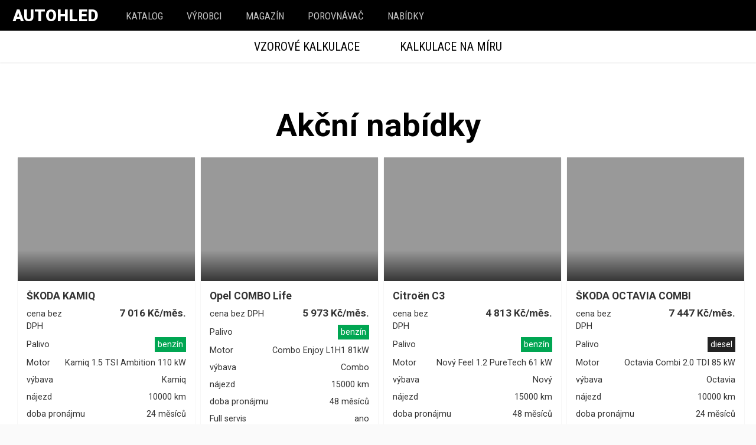

--- FILE ---
content_type: text/html; charset=utf-8
request_url: https://www.autohled.cz/a/tesla/model-y/operativni-leasing
body_size: 49985
content:
<!DOCTYPE html><html lang="cs"><head><script>
      (function(w,d,s,l,i){w[l]=w[l]||[];w[l].push({'gtm.start':
      new Date().getTime(),event:'gtm.js'});var f=d.getElementsByTagName(s)[0],
      j=d.createElement(s),dl=l!='dataLayer'?'&l='+l:'';j.async=true;j.src=
      'https://www.googletagmanager.com/gtm.js?id='+i+dl;f.parentNode.insertBefore(j,f);
      })(window,document,'script','dataLayer','GTM-PMSBGD8');</script><title data-react-helmet="true">Tesla Model Y na operativní leasing | Autohled.cz</title><meta data-react-helmet="true" charset="utf-8"/><meta data-react-helmet="true" name="viewport" content="width=device-width, initial-scale=1, shrink-to-fit=no"/><meta data-react-helmet="true" http-equiv="x-ua-compatible" content="ie=edge"/><meta data-react-helmet="true" name="msapplication-TileColor" content="#2d89ef"/><meta data-react-helmet="true" name="msapplication-TileImage" content="/assets/favicons/mstile-144x144.png"/><meta data-react-helmet="true" name="msapplication-config" content="/assets/favicons/browserconfig.xml"/><meta data-react-helmet="true" name="theme-color" content="#ffffff"/><meta data-react-helmet="true" name="description" content="Operativní leasing na Tesla Model Y 2017. Vzorové kalkulace, akční nabídky i kalkulace na míru s vámi zvoleným nájezdem, délkou pronájmu i konfigurací vozu."/><meta data-react-helmet="true" property="og:description" content="Operativní leasing na Tesla Model Y 2017. Vzorové kalkulace, akční nabídky i kalkulace na míru s vámi zvoleným nájezdem, délkou pronájmu i konfigurací vozu."/><meta data-react-helmet="true" property="og:image" content="https://media.autohled.cz/images/a/tesla/model-y/resize/tesla-model-y-1080w.jpg"/><meta data-react-helmet="true" property="og:title" content="Tesla Model Y na operativní leasing | Autohled.cz"/><meta data-react-helmet="true" property="og:type" content="article"/><meta data-react-helmet="true" property="fb:app_id" content="545509158987844"/><meta data-react-helmet="true" property="og:url" content="https://www.autohled.cz/a/tesla/model-y"/><link data-react-helmet="true" rel="apple-touch-icon" sizes="57x57" href="/assets/favicons/apple-touch-icon-57x57.png"/><link data-react-helmet="true" rel="apple-touch-icon" sizes="60x60" href="/assets/favicons/apple-touch-icon-60x60.png"/><link data-react-helmet="true" rel="apple-touch-icon" sizes="72x72" href="/assets/favicons/apple-touch-icon-72x72.png"/><link data-react-helmet="true" rel="apple-touch-icon" sizes="76x76" href="/assets/favicons/apple-touch-icon-76x76.png"/><link data-react-helmet="true" rel="apple-touch-icon" sizes="114x114" href="/assets/favicons/apple-touch-icon-114x114.png"/><link data-react-helmet="true" rel="apple-touch-icon" sizes="120x120" href="/assets/favicons/apple-touch-icon-120x120.png"/><link data-react-helmet="true" rel="apple-touch-icon" sizes="144x144" href="/assets/favicons/apple-touch-icon-144x144.png"/><link data-react-helmet="true" rel="apple-touch-icon" sizes="152x152" href="/assets/favicons/apple-touch-icon-152x152.png"/><link data-react-helmet="true" rel="apple-touch-icon" sizes="180x180" href="/assets/favicons/apple-touch-icon-180x180.png"/><link data-react-helmet="true" rel="icon" type="image/png" href="/assets/favicons/favicon-32x32.png" sizes="32x32"/><link data-react-helmet="true" rel="icon" type="image/png" href="/assets/favicons/android-chrome-192x192.png" sizes="192x192"/><link data-react-helmet="true" rel="icon" type="image/png" href="/assets/favicons/favicon-16x16.png" sizes="16x16"/><link data-react-helmet="true" rel="manifest" href="/assets/favicons/manifest.json"/><link data-react-helmet="true" rel="mask-icon" href="/assets/favicons/safari-pinned-tab.svg" color="#5bbad5"/><link data-react-helmet="true" rel="shortcut icon" href="/assets/favicons/favicon.ico"/><meta name="seznam-wmt" content="qwoAlQYZp22TXtKMvqosdI2KfSQ6Erdi"/><link href="/assets/app-918aaca89810fc8607c6.css" rel="stylesheet"/><script>
      (function(i,s,o,g,r,a,m){i['GoogleAnalyticsObject']=r;i[r]=i[r]||function(){
        (i[r].q=i[r].q||[]).push(arguments)},i[r].l=1*new Date();a=s.createElement(o),
        m=s.getElementsByTagName(o)[0];a.async=1;a.src=g;m.parentNode.insertBefore(a,m)
      })(window,document,'script','//www.google-analytics.com/analytics.js','ga');
      ga('create', 'UA-88778443-1', 'auto');</script><span><script>!function(f,b,e,v,n,t,s)
        {if(f.fbq)return;n=f.fbq=function(){n.callMethod?
        n.callMethod.apply(n,arguments):n.queue.push(arguments)};
        if(!f._fbq)f._fbq=n;n.push=n;n.loaded=!0;n.version='2.0';
        n.queue=[];t=b.createElement(e);t.async=!0;
        t.src=v;s=b.getElementsByTagName(e)[0];
        s.parentNode.insertBefore(t,s)}(window,document,'script',
        'https://connect.facebook.net/en_US/fbevents.js');
         fbq('init', '228931967558250');</script><noscript><img height="1" width="1" src="https://www.facebook.com/tr?id=228931967558250&amp;ev=PageView&amp;noscript=1"/></noscript></span><script>
    (function(h,o,t,j,a,r){
        h.hj=h.hj||function(){(h.hj.q=h.hj.q||[]).push(arguments)};
        h._hjSettings={hjid:1137711,hjsv:6};
        a=o.getElementsByTagName('head')[0];
        r=o.createElement('script');r.async=1;
        r.src=t+h._hjSettings.hjid+j+h._hjSettings.hjsv;
        a.appendChild(r);
    })(window,document,'https://static.hotjar.com/c/hotjar-','.js?sv=');</script><script async="" src="https://pagead2.googlesyndication.com/pagead/js/adsbygoogle.js"></script><script>
        if (typeof window !== 'undefined' && window.location.hostname === 'cdn.autohled.cz') {
          window.location.href = window.location.href.replace('cdn.autohled.cz', 'www.autohled.cz')
        }
      </script></head><body><noscript><iframe src="https://www.googletagmanager.com/ns.html?id=GTM-PMSBGD8" height="0" width="0" style="display:none;visibility:hidden;"></iframe></noscript><div><div id="app"><div data-reactroot="" data-reactid="1" data-react-checksum="-1046104554"><!-- react-empty: 2 --><div data-reactid="3"><header class="header" data-reactid="4"><div class="inner" data-reactid="5"><a href="/" style="box-sizing:border-box;" class="logo" data-reactid="6">Autohled</a><nav class="main-nav " data-reactid="7"><div class="mobile-trigger" data-reactid="8"><!-- react-text: 9 -->MENU <!-- /react-text --><div class="fa fa-bars" data-reactid="10"></div><div class="fa fa-close" data-reactid="11"></div></div><ul data-reactid="12"><li data-reactid="13"><a href="/vozidla" style="box-sizing:border-box;" class="" data-reactid="14">katalog</a></li><li data-reactid="15"><a href="/vyrobci" style="box-sizing:border-box;" class="" data-reactid="16">Výrobci</a></li><li data-reactid="17"><a href="/magazin" style="box-sizing:border-box;" class="" data-reactid="18">Magazín</a></li><li data-reactid="19"><a href="/porovnavac" style="box-sizing:border-box;" class="" data-reactid="20"><!-- react-text: 21 -->Porovnávač <!-- /react-text --><!-- react-text: 22 --><!-- /react-text --></a></li><li data-reactid="23"><a href="https://auta.autohled.cz/" data-reactid="24">Nabídky</a></li></ul></nav></div></header></div><div class="site-wrapper" data-reactid="25"><!-- react-empty: 26 --><!-- react-empty: 27 --><!-- react-empty: 28 --><!-- react-empty: 29 --><!-- react-empty: 30 --><!-- react-empty: 31 --><!-- react-empty: 32 --><!-- react-empty: 33 --><!-- react-empty: 34 --><!-- react-empty: 35 --><!-- react-empty: 36 --><!-- react-empty: 37 --><!-- react-empty: 38 --><!-- react-empty: 39 --><!-- react-empty: 40 --><!-- react-empty: 41 --><!-- react-empty: 42 --><div data-reactid="43"><div class="car-detail" data-reactid="44"><div class="restValid" data-reactid="45"><div class="lease-model" itemscope="" itemtype="http://schema.org/Product" data-reactid="46"><!-- react-empty: 47 --><!-- react-empty: 48 --><div class="subheader-huge subheader-middle" data-reactid="49"><div class="main-image" style="background-image:url(//media.autohled.cz/images/a/tesla/model-y/resized/tesla-model-y-1080w.jpg);" data-reactid="50"><img style="display:none;" itemprop="image" src="https://media.autohled.cz/images/a/tesla/model-y/resized/tesla-model-y-1080w.jpg" alt="Tesla Model Y" data-reactid="51"/><div class="overlay overlay-full-50" data-reactid="52"><div class="breadcrumbs" data-reactid="53"><ul itemscope="" itemtype="http://schema.org/BreadcrumbList" data-reactid="54"><li itemprop="itemListElement" itemscope="" itemtype="http://schema.org/ListItem" data-reactid="55"><a href="/v/tesla" style="box-sizing:border-box;" class="" itemprop="item" data-reactid="56"><span itemprop="name" data-reactid="57">Tesla</span><meta itemprop="position" content="1" data-reactid="58"/></a></li><li itemprop="itemListElement" itemscope="" itemtype="http://schema.org/ListItem" data-reactid="59"><a href="/a/tesla/model-y" style="box-sizing:border-box;" class="" itemprop="item" data-reactid="60"><span itemprop="name" data-reactid="61">Model Y</span><meta itemprop="position" content="2" data-reactid="62"/></a></li><li itemprop="itemListElement" itemscope="" itemtype="http://schema.org/ListItem" data-reactid="63"><a href="/a/tesla/model-y/operativni-leasing" style="box-sizing:border-box;" class="active" itemprop="item" data-reactid="64"><span itemprop="name" data-reactid="65">Operativní leasing</span><meta itemprop="position" content="3" data-reactid="66"/></a></li></ul></div><div class="actions" data-reactid="67"><div class="compare action" data-reactid="68"><div class="fa fa-plus" data-reactid="69"></div><!-- react-text: 70 --> Porovnat<!-- /react-text --></div><a target="_blank" href="//www.facebook.com/sharer/sharer.php?u=https://www.autohled.cz/a/tesla/model-y/operativni-leasing" class="share action" data-reactid="71"><span class="fa fa-facebook" data-reactid="72"></span><!-- react-text: 73 --> Sdílet<!-- /react-text --></a></div><div class="car-basic-info" data-reactid="74"><div class="back-wrapper" data-reactid="75"><a href="/a/tesla/model-y" style="box-sizing:border-box;" class="" data-reactid="76"><div class="fa fa-angle-left" data-reactid="77"></div><!-- react-text: 78 -->zpět na podrobnosti o modelu<!-- /react-text --></a></div><div class="name-wrapper" data-reactid="79"><h1 data-reactid="80"><div itemprop="name" class="name" data-reactid="81"><a href="/v/tesla" style="box-sizing:border-box;" class="manufacturer" data-reactid="82">Tesla</a><!-- react-text: 83 --> <!-- /react-text --><a href="/a/tesla/model-y" style="box-sizing:border-box;" class="model" data-reactid="84">Model Y</a></div><a class="tech" href="#motorizace" data-reactid="85">na operativní leasing</a></h1></div><div class="price-wrapper" data-reactid="86"><div class="price-inner" data-reactid="87"><div itemprop="offers" itemscope="" itemtype="http://schema.org/Offer" class="price" data-reactid="88">cena na dotaz</div><div class="description" data-reactid="89">měsíčně</div></div><div class="paid-actions" data-reactid="90"><a href="/poptavka/tesla/model-y" style="box-sizing:border-box;" class="btn btn-primary" data-reactid="91">Získat lepší cenu</a></div></div></div></div></div></div><div class="car-detail-tabs " data-reactid="92"><div class="title" data-reactid="93"><a class="model" href="#app" data-reactid="94"><!-- react-text: 95 -->Tesla<!-- /react-text --><!-- react-text: 96 --> <!-- /react-text --><!-- react-text: 97 -->Model Y<!-- /react-text --></a><a class="tech" href="#motorizace" data-reactid="98">Na operativní leasing</a></div><a href="/poptavka/tesla/model-y" style="box-sizing:border-box;" class="btn btn-primary get-better-price" data-reactid="99">Získat lepší cenu</a><ul data-reactid="100"><li data-reactid="101"><a class="tab-link" href="#vzorove-kalkulace" data-reactid="102">Vzorové kalkulace</a></li><li data-reactid="103"><a class="tab-link" href="#konfigurace-na-miru" data-reactid="104">Kalkulace na míru</a></li><!-- react-text: 105 --><!-- /react-text --></ul></div><span style="font-size:0;" data-reactid="106"></span><div class="main-content" data-reactid="107"><section class="in-stock" data-reactid="108"></section><!-- react-text: 109 --><!-- /react-text --><section id="deals" data-reactid="110"><div class="lease-deals-wrapper" data-reactid="111"><div data-reactid="112"><h2 data-reactid="113">Akční nabídky</h2></div></div></section><div class="container" data-reactid="114"><div class="offers-iframe-wrapper padded" style="padding-left:0;padding-right:0;" data-reactid="115"><iframe src="https://autohled-widgets-five.vercel.app/tesla/model-y/operak" frameborder="0" scrolling="no" data-reactid="116"></iframe></div></div><div class="quote" data-reactid="117"><div class="container" data-reactid="118"><h4>Tesla Model Y - alternativy na operák (SUV)</h4><p>K vozu Tesla Model Y bohužel nemáme žádné konkrétní vzorové nabídky, nicmén? vám dovedeme vytvo?it nabídku na míru pomocí formulá?e níže. Pokud by vás zajímala alespo? orienta?ní cena, tak jsou k dispozici auta s karoserií SUV, která by mohla stát podobn?. Je to nap?íklad <a href=/a/seat/ateca/operativni-leasing>SEAT Ateca</a>  na 36 m?síc? s nájezdem 10000 km za 9313 K? nebo <a href=/a/audi/q5/operativni-leasing>Audi Q5</a> s nájezdem 10000 km na 36 m?síc?  za 17578K?. Do t?etice by vás mohla zaujmout nabídka na <a href="/a/skoda/kodiaq/operativni-leasing">ŠKODA KODIAQ</a> s nájezdem 10000 km na 24 m?síc? za 11708K? m?sí?n?, zkusit m?žete také <a href=/a/audi/q7/operativni-leasing>Audi Q7</a> s nájezdem 10000 km na 36 m?síc? za 20795K?. P?ehled <a href="/">všech voz? na operativní leasing</a> pak najdete zde.</p></div><section class="tags-cloud" data-reactid="119"><div class="tags" data-reactid="120"><div class="" data-reactid="121"><h2 data-reactid="122">Kategorie</h2></div></div></section></div><section id="rivalove" class="rivals block" data-reactid="123"><h2 data-reactid="124">Rivalové</h2><div class="car-tile is-rival " data-reactid="125"><!-- react-text: 126 --><!-- /react-text --><div class="engine" data-reactid="127"><a href="/a/tesla/model-x/model-x-plaid-tri-motor/8776" class="" data-reactid="128"><div class="thumb" style="background-image:url(//autohledmagazin.cz/api/fc/img-resizer/?src=https://autohled.eu/media/images/a/volkswagen/id-4/2022/volkswagen-id-4-thumb.jpg&amp;width=480&amp;format=jpg);" data-reactid="129"><div title="přidat do porovnávače" class="add-to-comparator-action-small" data-reactid="130"><div class="fa fa-plus" data-reactid="131"></div></div><div class="tags" data-reactid="132"><div class="tag-wrapper" data-reactid="133"></div><div class="tag-wrapper" data-reactid="134"></div></div></div></a><div class="text" data-reactid="135"><a href="/a/tesla/model-x" class="heading" data-reactid="136"><!-- react-text: 137 -->Tesla<!-- /react-text --><!-- react-text: 138 --> <!-- /react-text --><!-- react-text: 139 -->Model X<!-- /react-text --></a><table class="params" data-reactid="140"><tbody data-reactid="141"><tr data-reactid="142"><td data-reactid="143">cena od</td><td class="price" data-reactid="144"><span data-reactid="145">2 849 900 Kč</span></td></tr><tr data-reactid="146"><td data-reactid="147">motor</td><td data-reactid="148"><span data-reactid="149"><!-- react-text: 150 -->Model X Plaid Tri motor<!-- /react-text --><!-- react-text: 151 --> <!-- /react-text --><!-- react-text: 152 -->750<!-- /react-text --><!-- react-text: 153 --> kW<!-- /react-text --></span></td></tr></tbody></table><table class="params" data-reactid="154"><tbody data-reactid="155"><tr data-reactid="156"><td data-reactid="157">převodovka</td><td data-reactid="158"><!-- react-text: 159 -->a<!-- /react-text --><!-- react-text: 160 --> (<!-- /react-text --><!-- react-text: 161 -->1<!-- /react-text --><!-- react-text: 162 -->)<!-- /react-text --></td></tr><tr data-reactid="163"><td data-reactid="164">pohon</td><td data-reactid="165">RWD</td></tr><tr data-reactid="166"><td data-reactid="167">objem</td><td data-reactid="168"><!-- react-text: 169 -->0<!-- /react-text --><!-- react-text: 170 --> ccm<!-- /react-text --></td></tr><tr data-reactid="171"><td data-reactid="172">max. rychlost</td><td data-reactid="173"><!-- react-text: 174 -->160<!-- /react-text --><!-- react-text: 175 --> km/h<!-- /react-text --></td></tr><tr data-reactid="176"><td data-reactid="177">spotřeba</td><td data-reactid="178"><!-- react-text: 179 -->16<!-- /react-text --><!-- react-text: 180 --> l<!-- /react-text --></td></tr><tr data-reactid="181"><td data-reactid="182">akcelerace</td><td data-reactid="183"><!-- react-text: 184 -->9<!-- /react-text --><!-- react-text: 185 --> s<!-- /react-text --></td></tr></tbody></table></div></div></div><div class="car-tile is-rival " data-reactid="186"><!-- react-text: 187 --><!-- /react-text --><div class="engine" data-reactid="188"><a href="/a/ford/mustang-mach-e/0kw-2020/3121950" class="" data-reactid="189"><div class="thumb" style="background-image:url(//autohledmagazin.cz/api/fc/img-resizer/?src=https://autohled.eu/media/images/a/ford/mustang-mach-e/2020/ford-mustang-mach-e-thumb.jpg&amp;width=480&amp;format=jpg);" data-reactid="190"><div title="přidat do porovnávače" class="add-to-comparator-action-small" data-reactid="191"><div class="fa fa-plus" data-reactid="192"></div></div><div class="tags" data-reactid="193"><div class="tag-wrapper" data-reactid="194"></div><div class="tag-wrapper" data-reactid="195"></div></div></div></a><div class="text" data-reactid="196"><a href="/a/ford/mustang-mach-e" class="heading" data-reactid="197"><!-- react-text: 198 -->Ford<!-- /react-text --><!-- react-text: 199 --> <!-- /react-text --><!-- react-text: 200 -->Mustang Mach-E<!-- /react-text --></a><table class="params" data-reactid="201"><tbody data-reactid="202"><tr data-reactid="203"><td data-reactid="204">cena od</td><td class="price" data-reactid="205"><span data-reactid="206">1 933 000 Kč</span></td></tr><tr data-reactid="207"><td data-reactid="208">motor</td><td data-reactid="209"><span data-reactid="210"><!-- react-text: 211 -->0kW 2020 <!-- /react-text --><!-- react-text: 212 --> <!-- /react-text --><!-- react-text: 213 -->358<!-- /react-text --><!-- react-text: 214 --> kW<!-- /react-text --></span></td></tr></tbody></table><table class="params" data-reactid="215"><tbody data-reactid="216"><tr data-reactid="217"><td data-reactid="218">převodovka</td><td data-reactid="219"><!-- react-text: 220 -->a<!-- /react-text --><!-- react-text: 221 --> (<!-- /react-text --><!-- react-text: 222 -->1<!-- /react-text --><!-- react-text: 223 -->)<!-- /react-text --></td></tr><tr data-reactid="224"><td data-reactid="225">pohon</td><td data-reactid="226">4x4</td></tr><tr data-reactid="227"><td data-reactid="228">objem</td><td data-reactid="229"><!-- react-text: 230 -->0<!-- /react-text --><!-- react-text: 231 --> ccm<!-- /react-text --></td></tr><tr data-reactid="232"><td data-reactid="233">max. rychlost</td><td data-reactid="234"><!-- react-text: 235 -->200<!-- /react-text --><!-- react-text: 236 --> km/h<!-- /react-text --></td></tr><tr data-reactid="237"><td data-reactid="238">spotřeba</td><td data-reactid="239"><!-- react-text: 240 -->21<!-- /react-text --><!-- react-text: 241 --> l<!-- /react-text --></td></tr><tr data-reactid="242"><td data-reactid="243">akcelerace</td><td data-reactid="244"><!-- react-text: 245 -->4<!-- /react-text --><!-- react-text: 246 --> s<!-- /react-text --></td></tr></tbody></table></div></div></div><div class="car-tile is-rival " data-reactid="247"><!-- react-text: 248 --><!-- /react-text --><div class="engine" data-reactid="249"><a href="/a/bmw/ix3/inspiring/7714726" class="" data-reactid="250"><div class="thumb" style="background-image:url(//autohledmagazin.cz/api/fc/img-resizer/?src=https://autohled.eu/media/images/a/bmw/ix3/2021/bmw-ix3-thumb.jpg&amp;width=480&amp;format=jpg);" data-reactid="251"><div title="přidat do porovnávače" class="add-to-comparator-action-small" data-reactid="252"><div class="fa fa-plus" data-reactid="253"></div></div><div class="tags" data-reactid="254"><div class="tag-wrapper" data-reactid="255"></div><div class="tag-wrapper" data-reactid="256"></div></div></div></a><div class="text" data-reactid="257"><a href="/a/bmw/ix3" class="heading" data-reactid="258"><!-- react-text: 259 -->BMW<!-- /react-text --><!-- react-text: 260 --> <!-- /react-text --><!-- react-text: 261 -->iX3<!-- /react-text --></a><table class="params" data-reactid="262"><tbody data-reactid="263"><tr data-reactid="264"><td data-reactid="265">cena od</td><td class="price" data-reactid="266"><span data-reactid="267">1 683 000 Kč</span></td></tr><tr data-reactid="268"><td data-reactid="269">motor</td><td data-reactid="270"><span data-reactid="271"><!-- react-text: 272 -->Inspiring <!-- /react-text --><!-- react-text: 273 --> <!-- /react-text --><!-- react-text: 274 -->210<!-- /react-text --><!-- react-text: 275 --> kW<!-- /react-text --></span></td></tr></tbody></table><table class="params" data-reactid="276"><tbody data-reactid="277"><tr data-reactid="278"><td data-reactid="279">převodovka</td><td data-reactid="280"><!-- react-text: 281 -->a<!-- /react-text --><!-- react-text: 282 --> (<!-- /react-text --><!-- react-text: 283 -->1<!-- /react-text --><!-- react-text: 284 -->)<!-- /react-text --></td></tr><tr data-reactid="285"><td data-reactid="286">pohon</td><td data-reactid="287">RWD</td></tr><tr data-reactid="288"><td data-reactid="289">objem</td><td data-reactid="290"><!-- react-text: 291 -->0<!-- /react-text --><!-- react-text: 292 --> ccm<!-- /react-text --></td></tr><tr data-reactid="293"><td data-reactid="294">max. rychlost</td><td data-reactid="295"><!-- react-text: 296 -->180<!-- /react-text --><!-- react-text: 297 --> km/h<!-- /react-text --></td></tr><tr data-reactid="298"><td data-reactid="299">spotřeba</td><td data-reactid="300"><!-- react-text: 301 -->17<!-- /react-text --><!-- react-text: 302 --> l<!-- /react-text --></td></tr><tr data-reactid="303"><td data-reactid="304">akcelerace</td><td data-reactid="305"><!-- react-text: 306 -->6<!-- /react-text --><!-- react-text: 307 --> s<!-- /react-text --></td></tr></tbody></table></div></div></div><div class="car-tile is-rival " data-reactid="308"><!-- react-text: 309 --><!-- /react-text --><div class="engine" data-reactid="310"><a href="/a/audi/q4-e-tron/q4-45-e-tron/1850811" class="" data-reactid="311"><div class="thumb" style="background-image:url(//autohledmagazin.cz/api/fc/img-resizer/?src=https://autohled.eu/media/images/a/audi/q4-e-tron/2021/audi-q4-e-tron-thumb.jpg&amp;width=480&amp;format=jpg);" data-reactid="312"><div title="přidat do porovnávače" class="add-to-comparator-action-small" data-reactid="313"><div class="fa fa-plus" data-reactid="314"></div></div><div class="tags" data-reactid="315"><div class="tag-wrapper" data-reactid="316"></div><div class="tag-wrapper" data-reactid="317"></div></div></div></a><div class="text" data-reactid="318"><a href="/a/audi/q4-e-tron" class="heading" data-reactid="319"><!-- react-text: 320 -->Audi<!-- /react-text --><!-- react-text: 321 --> <!-- /react-text --><!-- react-text: 322 -->Q4 e-tron<!-- /react-text --></a><table class="params" data-reactid="323"><tbody data-reactid="324"><tr data-reactid="325"><td data-reactid="326">cena od</td><td class="price" data-reactid="327"><span data-reactid="328">1 324 000 Kč</span></td></tr><tr data-reactid="329"><td data-reactid="330">motor</td><td data-reactid="331"><span data-reactid="332"><!-- react-text: 333 -->Q4 45 e-tron <!-- /react-text --><!-- react-text: 334 --> <!-- /react-text --><!-- react-text: 335 -->210<!-- /react-text --><!-- react-text: 336 --> kW<!-- /react-text --></span></td></tr></tbody></table><table class="params" data-reactid="337"><tbody data-reactid="338"><tr data-reactid="339"><td data-reactid="340">převodovka</td><td data-reactid="341"><!-- react-text: 342 -->a<!-- /react-text --><!-- react-text: 343 --> (<!-- /react-text --><!-- react-text: 344 -->1<!-- /react-text --><!-- react-text: 345 -->)<!-- /react-text --></td></tr><tr data-reactid="346"><td data-reactid="347">pohon</td><td data-reactid="348">RWD</td></tr><tr data-reactid="349"><td data-reactid="350">objem</td><td data-reactid="351"><!-- react-text: 352 -->0<!-- /react-text --><!-- react-text: 353 --> ccm<!-- /react-text --></td></tr><tr data-reactid="354"><td data-reactid="355">max. rychlost</td><td data-reactid="356"><!-- react-text: 357 -->180<!-- /react-text --><!-- react-text: 358 --> km/h<!-- /react-text --></td></tr><tr data-reactid="359"><td data-reactid="360">spotřeba</td><td data-reactid="361"><!-- react-text: 362 -->16<!-- /react-text --><!-- react-text: 363 --> l<!-- /react-text --></td></tr><tr data-reactid="364"><td data-reactid="365">akcelerace</td><td data-reactid="366"><!-- react-text: 367 -->6<!-- /react-text --><!-- react-text: 368 --> s<!-- /react-text --></td></tr></tbody></table></div></div></div><div class="car-tile is-rival " data-reactid="369"><!-- react-text: 370 --><!-- /react-text --><div class="engine" data-reactid="371"><a href="/a/hyundai/ioniq-5/4wd/5688207" class="" data-reactid="372"><div class="thumb" style="background-image:url(//autohledmagazin.cz/api/fc/img-resizer/?src=https://autohled.eu/media/images/a/hyundai/ioniq-5/2024/hyundai-ioniq-5-thumb.jpg&amp;width=480&amp;format=jpg);" data-reactid="373"><div title="přidat do porovnávače" class="add-to-comparator-action-small" data-reactid="374"><div class="fa fa-plus" data-reactid="375"></div></div><div class="tags" data-reactid="376"><div class="tag-wrapper" data-reactid="377"></div><div class="tag-wrapper" data-reactid="378"></div></div></div></a><div class="text" data-reactid="379"><a href="/a/hyundai/ioniq-5" class="heading" data-reactid="380"><!-- react-text: 381 -->Hyundai<!-- /react-text --><!-- react-text: 382 --> <!-- /react-text --><!-- react-text: 383 -->IONIQ 5<!-- /react-text --></a><table class="params" data-reactid="384"><tbody data-reactid="385"><tr data-reactid="386"><td data-reactid="387">cena od</td><td class="price" data-reactid="388"><span data-reactid="389">1 485 000 Kč</span></td></tr><tr data-reactid="390"><td data-reactid="391">motor</td><td data-reactid="392"><span data-reactid="393"><!-- react-text: 394 --> 4WD <!-- /react-text --><!-- react-text: 395 --> <!-- /react-text --><!-- react-text: 396 -->239<!-- /react-text --><!-- react-text: 397 --> kW<!-- /react-text --></span></td></tr></tbody></table><table class="params" data-reactid="398"><tbody data-reactid="399"><tr data-reactid="400"><td data-reactid="401">převodovka</td><td data-reactid="402"><!-- react-text: 403 -->a<!-- /react-text --><!-- react-text: 404 --> (<!-- /react-text --><!-- react-text: 405 -->1<!-- /react-text --><!-- react-text: 406 -->)<!-- /react-text --></td></tr><tr data-reactid="407"><td data-reactid="408">pohon</td><td data-reactid="409">4x4</td></tr><tr data-reactid="410"><td data-reactid="411">objem</td><td data-reactid="412"><!-- react-text: 413 -->0<!-- /react-text --><!-- react-text: 414 --> ccm<!-- /react-text --></td></tr><tr data-reactid="415"><td data-reactid="416">max. rychlost</td><td data-reactid="417"><!-- react-text: 418 -->185<!-- /react-text --><!-- react-text: 419 --> km/h<!-- /react-text --></td></tr><tr data-reactid="420"><td data-reactid="421">spotřeba</td><td data-reactid="422"><!-- react-text: 423 -->16<!-- /react-text --><!-- react-text: 424 --> l<!-- /react-text --></td></tr><tr data-reactid="425"><td data-reactid="426">akcelerace</td><td data-reactid="427"><!-- react-text: 428 -->5<!-- /react-text --><!-- react-text: 429 --> s<!-- /react-text --></td></tr></tbody></table></div></div></div><div class="car-tile is-rival " data-reactid="430"><!-- react-text: 431 --><!-- /react-text --><div class="engine" data-reactid="432"><a href="/a/kia/ev6/kia-ev6-gt-4wd/6664696" class="" data-reactid="433"><div class="thumb" style="background-image:url(//autohledmagazin.cz/api/fc/img-resizer/?src=https://autohled.eu/media/images/a/kia/ev6/2024/kia-ev6-thumb.jpg&amp;width=480&amp;format=jpg);" data-reactid="434"><div title="přidat do porovnávače" class="add-to-comparator-action-small" data-reactid="435"><div class="fa fa-plus" data-reactid="436"></div></div><div class="tags" data-reactid="437"><div class="tag-wrapper" data-reactid="438"></div><div class="tag-wrapper" data-reactid="439"></div></div></div></a><div class="text" data-reactid="440"><a href="/a/kia/ev6" class="heading" data-reactid="441"><!-- react-text: 442 -->KIA<!-- /react-text --><!-- react-text: 443 --> <!-- /react-text --><!-- react-text: 444 -->EV6<!-- /react-text --></a><table class="params" data-reactid="445"><tbody data-reactid="446"><tr data-reactid="447"><td data-reactid="448">cena od</td><td class="price" data-reactid="449"><span data-reactid="450">1 750 000 Kč</span></td></tr><tr data-reactid="451"><td data-reactid="452">motor</td><td data-reactid="453"><span data-reactid="454"><!-- react-text: 455 -->Kia EV6  GT 4WD <!-- /react-text --><!-- react-text: 456 --> <!-- /react-text --><!-- react-text: 457 -->448<!-- /react-text --><!-- react-text: 458 --> kW<!-- /react-text --></span></td></tr></tbody></table><table class="params" data-reactid="459"><tbody data-reactid="460"><tr data-reactid="461"><td data-reactid="462">převodovka</td><td data-reactid="463"><!-- react-text: 464 -->a<!-- /react-text --><!-- react-text: 465 --> (<!-- /react-text --><!-- react-text: 466 -->1<!-- /react-text --><!-- react-text: 467 -->)<!-- /react-text --></td></tr><tr data-reactid="468"><td data-reactid="469">pohon</td><td data-reactid="470">4x4</td></tr><tr data-reactid="471"><td data-reactid="472">objem</td><td data-reactid="473"><!-- react-text: 474 -->0<!-- /react-text --><!-- react-text: 475 --> ccm<!-- /react-text --></td></tr><tr data-reactid="476"><td data-reactid="477">max. rychlost</td><td data-reactid="478"><!-- react-text: 479 -->260<!-- /react-text --><!-- react-text: 480 --> km/h<!-- /react-text --></td></tr><tr data-reactid="481"><td data-reactid="482">spotřeba</td><td data-reactid="483"><!-- react-text: 484 -->20<!-- /react-text --><!-- react-text: 485 --> l<!-- /react-text --></td></tr><tr data-reactid="486"><td data-reactid="487">akcelerace</td><td data-reactid="488"><!-- react-text: 489 -->3<!-- /react-text --><!-- react-text: 490 --> s<!-- /react-text --></td></tr></tbody></table></div></div></div></section><section id="galerie" data-reactid="491"><div class="lazyload-placeholder" data-reactid="492"></div></section></div></div></div></div></div><div data-reactid="493">aaaaaaaaa+</div><!-- react-empty: 494 --><!-- react-empty: 495 --><!-- react-empty: 496 --><!-- react-empty: 497 --><!-- react-empty: 498 --><!-- react-empty: 499 --><!-- react-empty: 500 --><!-- react-empty: 501 --><!-- react-empty: 502 --><!-- react-empty: 503 --><!-- react-empty: 504 --><!-- react-empty: 505 --><!-- react-empty: 506 --><!-- react-empty: 507 --><!-- react-empty: 508 --><!-- react-empty: 509 --><!-- react-empty: 510 --></div><footer class="footer" data-reactid="511"><div class="logo-wrapper" data-reactid="512"><a href="/" style="box-sizing:border-box;" class="logo" data-reactid="513">AUTOHLED</a><div class="copyright" data-reactid="514">Autohled Group s.r.o.</div></div><div class="adress-wrapper" data-reactid="515">Rybná 716/24, Staré město, 110 00 Praha 1, IČO: 05729734, DIČ: CZ05729734</div><div class="contact-wrapper" data-reactid="516">info@autohled.cz</div><div class="footer-nav" data-reactid="517"><ul data-reactid="518"><li data-reactid="519"><a href="/reklama-spoluprace" style="box-sizing:border-box;" class="" data-reactid="520">Reklama a spolupráce</a></li><li data-reactid="521"><a href="/operativni-leasing" style="box-sizing:border-box;" class="" data-reactid="522">Operativní leasing</a></li><li data-reactid="523"><a href="https://www.facebook.com/Autohled" data-reactid="524">Facebook</a></li><li data-reactid="525"><a href="https://www.instagram.com/autohled.cz/" data-reactid="526">Instagram</a></li></ul></div></footer><a href="/porovnavac" class="comparator-floating " data-reactid="527"><div class="number-tag" data-reactid="528">0</div><!-- react-text: 529 -->Porovnávač<!-- /react-text --></a></div></div>
    <script>
      window.__INITIAL_STATE__ = {"app":{"error":null,"menuShown":false,"online":false,"started":false,"isSzn":false},"config":{"appName":"Autohled","firebase":null,"sentryUrl":"https:\u002F\u002Fc0af4d30b6cc4ad9b293eb0b75a55c38@sentry.io\u002F116993","appURL":"https:\u002F\u002Fwww.autohled.cz"},"device":{"host":"https:\u002F\u002Fcdn.autohled.cz","isReactNative":false,"platform":""},"fields":{},"form":{"lease":{"values":{"period":6,"kmLimit":5000,"engine_id":1490343,"make":"Tesla","model":"Model Y"},"initial":{"period":6,"kmLimit":5000,"engine_id":1490343,"make":"Tesla","model":"Model Y"}}},"intl":{"currentLocale":"cs","defaultLocale":"cs","initialNow":1768988896796,"locales":["cs"],"messages":{"cs":{"app.buttons.add":"Add","app.fuel.gasoline":"benzín","app.fuel.gasolineLink":"\u002Ff\u002Fbenzinova-auta","app.fuel.diesel":"diesel","app.fuel.dieselLink":"\u002Ff\u002Fnaftova-auta","app.fuel.electricity":"elektřina","app.fuel.electricityLink":"\u002Ff\u002Felektroauta","app.fuel.e":"elektřina","app.fuel.cng":"CNG","app.fuel.cngLink":"\u002Ff\u002Fauta-na-cng-plyn","app.fuel.lpg":"LPG","app.fuel.lpgLink":"\u002Ff\u002Fauta-na-lpg-plyn","app.fuel.hybrid":"hybrid","app.fuel.hybridLink":"\u002Ff\u002Fhybridni-auta","app.article.review":"recenze","app.article.main-review":"recenze","app.article.magazine":"článek","app.article.article":"článek","app.article.news":"novinka","carTile.engines":"vybrat\n                    {engines, plural,\n                      =1 {z}\n                      =2 {ze}\n                      =3 {ze}\n                      =4 {ze}\n                      =5 {z}\n                      =6 {ze}\n                      =7 {ze}\n                      =13 {ze}\n                      =14 {ze}\n                      =17 {ze}\n                      =20 {ze}\n                      =30 {ze}\n                      =40 {ze}\n                      other {z}\n                    }\n                    {engines}\n                    {engines, plural,\n                      one {motorizace}\n                      other {motorizací}\n                    }"}}},"cars":{"stockCars":[],"leaseDeals":[],"leaseDeal":null,"filterScroll":0,"is404":false,"navActive":false,"prevLocation":null,"restInvalidated":false,"prevApiCall":"\u002Fapi\u002Fv1\u002Fcar\u002Ftesla\u002Fmodel-y","carsLoaded":true,"filtersVisible":false,"online":[],"stickedNav":false,"zipModal":{"zipSubmitted":false,"mailSubmitted":false,"active":false,"email":"","zip":""},"zip":null,"crashtest":{"playVideo":false},"reviews":[],"review":{},"articles":[],"article":{},"car":{"_id":"68027d6da673df10bbc66256","body":["suv"],"drive_range":["4x4","RWD"],"fuel_type_range":["electricity"],"gearbox_type_range":["a"],"reviews":[],"youtubeReviews":[],"rivals":[{"maker":"Tesla","model":"Model X","price":2849900,"power":750,"drive":"RWD","gearbox_type":"a","max_speed":160,"acceleration":9,"fuel_consumption_combined":16,"engine_name":"Model X Plaid Tri motor","engine_name_short":"Model X Plaid Tri motor","engine_id":8776,"model_year":2022,"cubic_capacity_long":0,"cubic_capacity_short":null,"gears":1,"priority":0,"makerSlug":"volkswagen","modelSlug":"id-4","price_range_min":1008000,"price_range_max":1158000,"power_range_min":125,"power_range_max":210,"fuel_consumption_combined_range_min":15,"fuel_consumption_combined_range_max":16,"max_speed_range_min":160,"max_speed_range_max":180,"acceleration_range_min":6,"acceleration_range_max":9,"gearbox_type_range":["a"],"drive_range":["RWD"],"fuel_type_range":["electricity"]},{"maker":"Ford","model":"Mustang Mach-E","price":1933000,"power":358,"drive":"4x4","gearbox_type":"a","max_speed":200,"acceleration":4,"fuel_consumption_combined":21,"engine_name":"0kW 2020 ","engine_name_short":"0kW 2020 ","engine_id":3121950,"model_year":2020,"cubic_capacity_long":0,"cubic_capacity_short":null,"gears":1,"priority":1,"makerSlug":"ford","modelSlug":"mustang-mach-e","price_range_min":1395000,"price_range_max":1933000,"power_range_min":198,"power_range_max":358,"fuel_consumption_combined_range_min":17,"fuel_consumption_combined_range_max":21,"max_speed_range_min":180,"max_speed_range_max":200,"acceleration_range_min":4,"acceleration_range_max":7,"gearbox_type_range":["a"],"drive_range":["4x4","RWD"],"fuel_type_range":["electricity"]},{"maker":"BMW","model":"iX3","price":1683000,"power":210,"drive":"RWD","gearbox_type":"a","max_speed":180,"acceleration":6,"fuel_consumption_combined":17,"engine_name":"Inspiring ","engine_name_short":"Inspiring ","engine_id":7714726,"model_year":2021,"cubic_capacity_long":0,"cubic_capacity_short":null,"gears":1,"priority":2,"makerSlug":"bmw","modelSlug":"ix3","price_range_min":1658000,"price_range_max":1683000,"power_range_min":210,"power_range_max":210,"fuel_consumption_combined_range_min":17,"fuel_consumption_combined_range_max":18,"max_speed_range_min":180,"max_speed_range_max":180,"acceleration_range_min":6,"acceleration_range_max":6,"gearbox_type_range":["a"],"drive_range":["RWD"],"fuel_type_range":["electricity"]},{"maker":"Audi","model":"Q4 e-tron","price":1324000,"power":210,"drive":"RWD","gearbox_type":"a","max_speed":180,"acceleration":6,"fuel_consumption_combined":16,"engine_name":"Q4 45 e-tron ","engine_name_short":"Q4 45 e-tron ","engine_id":1850811,"model_year":2021,"cubic_capacity_long":0,"cubic_capacity_short":null,"gears":1,"priority":3,"makerSlug":"audi","modelSlug":"q4-e-tron","price_range_min":1140000,"price_range_max":1475000,"power_range_min":125,"power_range_max":250,"fuel_consumption_combined_range_min":16,"fuel_consumption_combined_range_max":17,"max_speed_range_min":160,"max_speed_range_max":180,"acceleration_range_min":5,"acceleration_range_max":9,"gearbox_type_range":["a"],"drive_range":["4x4","RWD"],"fuel_type_range":["electricity"]},{"maker":"Hyundai","model":"IONIQ 5","price":1485000,"power":239,"drive":"4x4","gearbox_type":"a","max_speed":185,"acceleration":5,"fuel_consumption_combined":16,"engine_name":" 4WD ","engine_name_short":" 4WD ","engine_id":5688207,"model_year":2024,"cubic_capacity_long":0,"cubic_capacity_short":null,"gears":1,"priority":4,"makerSlug":"hyundai","modelSlug":"ioniq-5","price_range_min":1098000,"price_range_max":1485000,"power_range_min":125,"power_range_max":239,"fuel_consumption_combined_range_min":15,"fuel_consumption_combined_range_max":16,"max_speed_range_min":185,"max_speed_range_max":185,"acceleration_range_min":5,"acceleration_range_max":8,"gearbox_type_range":["a"],"drive_range":["4x4","RWD"],"fuel_type_range":["electricity"]},{"maker":"KIA","model":"EV6","price":1750000,"power":448,"drive":"4x4","gearbox_type":"a","max_speed":260,"acceleration":3,"fuel_consumption_combined":20,"engine_name":"Kia EV6  GT 4WD ","engine_name_short":"Kia EV6  GT 4WD ","engine_id":6664696,"model_year":2024,"cubic_capacity_long":0,"cubic_capacity_short":null,"gears":1,"priority":5,"makerSlug":"kia","modelSlug":"ev6","price_range_min":1125000,"price_range_max":1750000,"power_range_min":125,"power_range_max":448,"fuel_consumption_combined_range_min":15,"fuel_consumption_combined_range_max":20,"max_speed_range_min":185,"max_speed_range_max":260,"acceleration_range_min":3,"acceleration_range_max":8,"gearbox_type_range":["a"],"drive_range":["4x4","RWD"],"fuel_type_range":["electricity"]}],"availableVehicles":[],"tags":[],"tagsModel":[{"url":"elektroauta","title":"Auta na elekt?inu"},{"url":"auta-s-automatickou-prevodovkou","title":"Auta s automatickou p?evodovkou"},{"url":"auta-s-pohonem-vsech-kol-4x4","title":"Auta s pohonem všech kol (4x4)"},{"url":"auta-s-pohonem-zadnich-kol-rwd","title":"Auta s pohonem zadních kol (RWD)"},{"url":"suv","title":"SUV - aktuální modely a ceny 2024"},{"url":"suv-na-elektrinu","title":"SUV na elekt?inu"},{"url":"suv-s-automatickou-prevodovkou","title":"SUV s automatickou p?evodovkou"},{"url":"suv-s-pohonem-vsech-kol-4x4","title":"SUV s pohonem všech kol (4x4)"},{"url":"suv-s-pohonem-zadnich-kol-rwd","title":"SUV s pohonem zadních kol (RWD)"},{"url":"auta-s-pohonem-zadnich-kol-rwd-elektroauta","title":"Vozy na elekt?inu s pohán?nou zadní nápravou (RWD)"},{"url":"auta-s-pohonem-vsech-kol-4x4-elektroauta","title":"Vozy na elekt?inu s pohonem všech kol (4x4)"},{"url":"auta-s-pohonem-zadnich-kol-rwd-automaticka-prevodovka","title":"Vozy s automatickou p?evodovkou s pohán?nou zadní nápravou (RWD)"},{"url":"auta-s-pohonem-vsech-kol-4x4-automaticka-prevodovka","title":"Vozy s automatickou p?evodovkou s pohonem všech kol (4x4)"},{"url":"tesla-suv","title":"Vozy Tesla - SUV"},{"url":"tesla-na-elektrinu","title":"Vozy Tesla na elekt?inu"},{"url":"tesla-s-automatickou-prevodovkou","title":"Vozy Tesla s automatickou p?evodovkou"},{"url":"tesla-s-pohanenou-zadni-napravou-rwd","title":"Vozy Tesla s pohán?nou zadní nápravou (RWD)"},{"url":"tesla-s-pohonem-vsech-kol-4x4","title":"Vozy Tesla s pohonem všech kol (4x4)"}],"leaseDeals":[],"linkedCars":[],"inArticle":[],"linkedArticles":[{"slug":"\u002Frecenze\u002Ftesla\u002Fmodel-y","title":"Tesla Model Y – takhle vypadá nejlepší elektromobil?","articleID":4863,"rating":95,"type":"review","articleDate":"2021-10-15","mainArticle":1,"image":"\u002Fimages\u002F","mainReview":"YES","redirect":"","url":"\u002Frecenze\u002Ftesla\u002Fmodel-y","makeSlug":"tesla","modelSlug":"model-y"}],"linkedArticlesRivals":[{"slug":"ford-mustang-mach-e-gt-ndash-neni-to-ford-je-to-mustang-v-dobrem-i-ve-zlem","title":"Ford Mustang Mach-E GT – není to Ford, je to Mustang. V dobrém i ve zlém.","articleID":7021,"type":"article","articleDate":"2023-08-07","url":"\u002Fmagazin\u002Fford-mustang-mach-e-gt-ndash-neni-to-ford-je-to-mustang-v-dobrem-i-ve-zlem\u002F7021"},{"slug":"\u002Frecenze\u002Fhyundai\u002Fioniq-5","title":"Hyundai IONIQ 5 – pohledný, výkonný a nabíjí přes 1 000 km\u002Fh","articleID":5862,"type":"review","articleDate":"2022-08-18","mainArticle":1,"mainReview":"YES","redirect":"","url":"\u002Frecenze\u002Fhyundai\u002Fioniq-5"}],"pros":["ovládání a jizdní vlastnosti\r","jízdní výkony\r","elektronika\r","dojezd a dobrá spotřeba\r","jednoduchost nabíjení díky superchargerům"],"cons":["skleněná střecha a chybějící plato kufru vytváří ozvěnu\r","nemožnost vypnout jednopedálové řízení\r","tvrdší podvozek"],"maker":"Tesla","model":"Model Y","engine_name":"220kW 2025","doors":5,"seats":5,"cubic_capacity_short":null,"gears":1,"gearbox_type":"a","drive":"RWD","price":1125000,"power":220,"lowest_equipment":"","cubic_capacity_long":0,"fuel_type":"electricity","fuel_type_2":null,"emission_standard":"Elektromobil","co2":null,"fuel_consumption_city":null,"fuel_consumption_out":null,"fuel_consumption_combined":13,"co2_2":null,"fuel_consumption_city_2":null,"fuel_consumption_out_2":null,"fuel_consumption_combined_2":9.9,"max_speed":201,"acceleration":5,"total_weight":0,"curb_weight":2003,"max_trailer_weight":0,"max_trailer_weight_noBrakes":0,"length":4790,"width":2129,"width_no_mirrors":1921,"height":1624,"wheelbase":2890,"trunk_capacity":0,"trunk_capacity_max":0,"fuel_tank_size":0,"model_year":2025,"model_id":2537,"crashtest":"","not_actual":false,"img_interior":null,"img_exterior":null,"engine_id":1490343,"engine_name_short":"220kW 2025","cylinders":0,"fuelSystem":"Neurčeno","engineType":null,"valves":0,"maximumOutputRPM":0,"torque":0,"maximumTorque":0,"vehicleClass":"Střední třída (například Řada 3)","modelSlug":"model-y","comparatorEngineSlug":"tesla-model-y-220kw-2025-1490343","metaTags":{"engineTitle":"Tesla Model Y 220kW 2025 - automat, elektromobil  - Autohled.cz","engineDescription":"Autohled srovnává parametry elektrického vozu Tesla Model Y v motorizaci 220kW 2025 s konkurencí. Jak si vede v porovnání s ostatními elektrickými SUVčky s délkou cca. 4.8 metru?","title":"Tesla Model Y - velké americké SUV - recenze, specifikace","description":"Aktuální Model Y (2025) na Autohledu. ✅ Motorizace pro 2025 s výkony od 255 do 393kW, včetně srovnání s . ⭐ Recenze i aktuální akce."},"fuel_consumption_real_combined":null,"fuel_consumption_real_min":null,"fuel_consumption_real_max":null,"fuel_consumption_real_count":null,"seats_range_min":null,"seats_range_max":null,"price_range_min":1125000,"price_range_max":1325000,"power_range_min":220,"power_range_max":378,"fuel_consumption_combined_range_min":13,"fuel_consumption_combined_range_max":15,"max_speed_range_min":201,"max_speed_range_max":201,"acceleration_range_min":4,"acceleration_range_max":5,"curb_weight_range_min":2003,"curb_weight_range_max":2072,"stats":{"rank_total":183,"sold_total":73,"rank_corporate":0,"sold_corporate":0,"rank_private":154,"sold_private":12,"type":"last12m"},"stats_body":"","statsMonthly":"","comparatorModelSlug":"tesla-model-y","compareWith":[{"link":"\u002Fporovnavac?cars=opel-grandland-phev&cars=tesla-model-y","title":"Opel Grandland PHEV vs. Tesla Model Y","maker":"Opel","model":"Grandland PHEV","priority":0,"makeSlug":"opel","modelSlug":"grandland-phev"},{"link":"\u002Fporovnavac?cars=kia-sorento&cars=tesla-model-y","title":"KIA Sorento vs. Tesla Model Y","maker":"KIA","model":"Sorento","priority":1,"makeSlug":"kia","modelSlug":"sorento","engineID":5942703,"engineName":"Kia Sorento 2.2 CRDi DCT8 ","engineNameSlug":"kia-sorento-2-2-crdi-dct8"},{"link":"\u002Fporovnavac?cars=jeep-compass-4xe&cars=tesla-model-y","title":"Jeep Compass 4xe vs. Tesla Model Y","maker":"Jeep","model":"Compass 4xe","priority":2,"makeSlug":"jeep","modelSlug":"compass-4xe"},{"link":"\u002Fporovnavac?cars=hyundai-ioniq-5&cars=tesla-model-y","title":"Hyundai IONIQ 5 vs. Tesla Model Y","maker":"Hyundai","model":"IONIQ 5","priority":3,"makeSlug":"hyundai","modelSlug":"ioniq-5","engineID":8690984,"engineName":" 2WD ","engineNameSlug":"2wd"},{"link":"\u002Fporovnavac?cars=cupra-formentor-vz&cars=tesla-model-y","title":"CUPRA Formentor VZ vs. Tesla Model Y","maker":"CUPRA","model":"Formentor VZ","priority":4,"makeSlug":"cupra","modelSlug":"formentor-vz"},{"link":"\u002Fporovnavac?cars=bmw-ix1&cars=tesla-model-y","title":"BMW iX1 vs. Tesla Model Y","maker":"BMW","model":"iX1","priority":5,"makeSlug":"bmw","modelSlug":"ix1","engineID":5401799,"engineName":"eDrive20 ","engineNameSlug":"edrive20"},{"link":"\u002Fporovnavac?cars=subaru-solterra&cars=tesla-model-y","title":"Subaru Solterra vs. Tesla Model Y","maker":"Subaru","model":"Solterra","priority":6,"makeSlug":"subaru","modelSlug":"solterra","engineID":7964077,"engineName":"Comfort ","engineNameSlug":"comfort"},{"link":"\u002Fporovnavac?cars=tesla-model-y&cars=volkswagen-id-4","title":"Volkswagen ID.4 vs. Tesla Model Y","maker":"Volkswagen","model":"ID.4","priority":7,"makeSlug":"volkswagen","modelSlug":"id-4","engineID":3565239,"engineName":"Pure ","engineNameSlug":"pure"},{"link":"\u002Fporovnavac?cars=mercedes-benz-glb&cars=tesla-model-y","title":"Mercedes-Benz GLB vs. Tesla Model Y","maker":"Mercedes-Benz","model":"GLB","priority":8,"makeSlug":"mercedes-benz","modelSlug":"glb","engineID":2784748,"engineName":"180 7G-DCT ","engineNameSlug":"180-7g-dct"},{"link":"\u002Fporovnavac?cars=jeep-renegade-4xe&cars=tesla-model-y","title":"Jeep Renegade 4xe vs. Tesla Model Y","maker":"Jeep","model":"Renegade 4xe","priority":9,"makeSlug":"jeep","modelSlug":"renegade-4xe"},{"link":"\u002Fporovnavac?cars=renault-megane-e-tech&cars=tesla-model-y","title":"Renault Mégane E-TECH vs. Tesla Model Y","maker":"Renault","model":"Mégane E-TECH","priority":10,"makeSlug":"renault","modelSlug":"megane-e-tech"},{"link":"\u002Fporovnavac?cars=skoda-kodiaq&cars=tesla-model-y","title":"Škoda Kodiaq vs. Tesla Model Y","maker":"Škoda","model":"Kodiaq","priority":11,"makeSlug":"skoda","modelSlug":"kodiaq","engineID":8382195,"engineName":"1.5 TSI mHEV DSG ","engineNameSlug":"1-5-tsi-mhev-dsg"},{"link":"\u002Fporovnavac?cars=kia-e-soul&cars=tesla-model-y","title":"KIA e-Soul vs. Tesla Model Y","maker":"KIA","model":"e-Soul","priority":12,"makeSlug":"kia","modelSlug":"e-soul"},{"link":"\u002Fporovnavac?cars=land-rover-range-rover-evoque&cars=tesla-model-y","title":"Land Rover Range Rover Evoque vs. Tesla Model Y","maker":"Land Rover","model":"Range Rover Evoque","priority":13,"makeSlug":"land-rover","modelSlug":"range-rover-evoque","engineID":6443994,"engineName":"D165 S FWD ","engineNameSlug":"d165-s-fwd"},{"link":"\u002Fporovnavac?cars=nissan-x-trail&cars=tesla-model-y","title":"Nissan X-Trail vs. Tesla Model Y","maker":"Nissan","model":"X-Trail","priority":14,"makeSlug":"nissan","modelSlug":"x-trail","engineID":3457440,"engineName":"1.5 VC-T Mild-Hybrid Xtronic ","engineNameSlug":"1-5-vc-t-mild-hybrid-xtronic"},{"link":"\u002Fporovnavac?cars=hyundai-kona-n&cars=tesla-model-y","title":"Hyundai Kona N vs. Tesla Model Y","maker":"Hyundai","model":"Kona N","priority":15,"makeSlug":"hyundai","modelSlug":"kona-n"},{"link":"\u002Fporovnavac?cars=hyundai-santa-fe&cars=tesla-model-y","title":"Hyundai Santa Fe vs. Tesla Model Y","maker":"Hyundai","model":"Santa Fe","priority":16,"makeSlug":"hyundai","modelSlug":"santa-fe","engineID":7415459,"engineName":"1.6 T-GDI Hybrid automat ","engineNameSlug":"1-6-t-gdi-hybrid-automat"},{"link":"\u002Fporovnavac?cars=skoda-enyaq-iv&cars=tesla-model-y","title":"Škoda Enyaq iV vs. Tesla Model Y","maker":"Škoda","model":"Enyaq iV","priority":17,"makeSlug":"skoda","modelSlug":"enyaq-iv"},{"link":"\u002Fporovnavac?cars=mercedes-benz-gla&cars=tesla-model-y","title":"Mercedes-Benz GLA vs. Tesla Model Y","maker":"Mercedes-Benz","model":"GLA","priority":18,"makeSlug":"mercedes-benz","modelSlug":"gla","engineID":3533432,"engineName":"180 7G-DCT ","engineNameSlug":"180-7g-dct"},{"link":"\u002Fporovnavac?cars=peugeot-e-2008&cars=tesla-model-y","title":"Peugeot e-2008 vs. Tesla Model Y","maker":"Peugeot","model":"e-2008","priority":19,"makeSlug":"peugeot","modelSlug":"e-2008","engineID":5572158,"engineName":"e-2008 136 ","engineNameSlug":"e-2008-136"},{"link":"\u002Fporovnavac?cars=ds-7&cars=tesla-model-y","title":"DS 7 vs. Tesla Model Y","maker":"DS","model":7,"priority":20,"makeSlug":"ds","modelSlug":7},{"link":"\u002Fporovnavac?cars=opel-mokka-e&cars=tesla-model-y","title":"Opel Mokka-e vs. Tesla Model Y","maker":"Opel","model":"Mokka-e","priority":21,"makeSlug":"opel","modelSlug":"mokka-e"},{"link":"\u002Fporovnavac?cars=tesla-model-y&cars=volkswagen-tiguan-allspace","title":"Volkswagen Tiguan Allspace vs. Tesla Model Y","maker":"Volkswagen","model":"Tiguan Allspace","priority":22,"makeSlug":"volkswagen","modelSlug":"tiguan-allspace"},{"link":"\u002Fporovnavac?cars=audi-q3-sportback&cars=tesla-model-y","title":"Audi Q3 Sportback vs. Tesla Model Y","maker":"Audi","model":"Q3 Sportback","priority":23,"makeSlug":"audi","modelSlug":"q3-sportback","engineID":7875784,"engineName":"Sportback 35 TFSI ","engineNameSlug":"sportback-35-tfsi"},{"link":"\u002Fporovnavac?cars=mazda-cx-60&cars=tesla-model-y","title":"Mazda CX-60 vs. Tesla Model Y","maker":"Mazda","model":"CX-60","priority":24,"makeSlug":"mazda","modelSlug":"cx-60","engineID":7685019,"engineName":"2.5 e-Skyactiv PHEV AWD automat ","engineNameSlug":"2-5-e-skyactiv-phev-awd-automat"},{"link":"\u002Fporovnavac?cars=tesla-model-y&cars=volvo-xc40-bev","title":"Volvo XC40 BEV vs. Tesla Model Y","maker":"Volvo","model":"XC40 BEV","priority":25,"makeSlug":"volvo","modelSlug":"xc40-bev"},{"link":"\u002Fporovnavac?cars=alfa-romeo-stelvio&cars=tesla-model-y","title":"Alfa Romeo Stelvio vs. Tesla Model Y","maker":"Alfa Romeo","model":"Stelvio","priority":26,"makeSlug":"alfa-romeo","modelSlug":"stelvio","engineID":9179678,"engineName":"2.2 Diesel Q4 AT8 ","engineNameSlug":"2-2-diesel-q4-at8"},{"link":"\u002Fporovnavac?cars=lexus-ux&cars=tesla-model-y","title":"Lexus UX vs. Tesla Model Y","maker":"Lexus","model":"UX","priority":27,"makeSlug":"lexus","modelSlug":"ux","engineID":5612151,"engineName":"300h automat ","engineNameSlug":"300h-automat"},{"link":"\u002Fporovnavac?cars=subaru-forester&cars=tesla-model-y","title":"Subaru Forester vs. Tesla Model Y","maker":"Subaru","model":"Forester","priority":28,"makeSlug":"subaru","modelSlug":"forester","engineID":4792227,"engineName":"2.0ie Lineartronic ","engineNameSlug":"2-0ie-lineartronic"},{"link":"\u002Fporovnavac?cars=tesla-model-y&cars=toyota-bz4x","title":"Toyota bZ4X vs. Tesla Model Y","maker":"Toyota","model":"bZ4X","priority":29,"makeSlug":"toyota","modelSlug":"bz4x","engineID":6571272,"engineName":"Comfort ","engineNameSlug":"comfort"}],"modelText":"\u003Ch2\u003ETesla Model Y - popis vozu\u003C\u002Fh2\u003E\u003Cp\u003E automobilka Tesla nabízí celkem 4 modelů: Model X, Model Y, Model 3 nebo Model S. Model Y patří s \u003Ca href='\u002Fa\u002Ftesla\u002Fmodel-y\u002Ft\u002Fparametry\u002Fdelka'\u003Edélkou\u003C\u002Fa\u003E 4.751 metru k těm větším, \u003Ca href='\u002Fa\u002Ftesla\u002Fmodel-y\u002Ft\u002Fparametry\u002Fsirka'\u003Ešířka\u003C\u002Fa\u003E je pak 2.129m, \u003Ca href='\u002Fa\u002Ftesla\u002Fmodel-y\u002Ft\u002Fparametry\u002Fvyska'\u003Evýška\u003C\u002Fa\u003E 1.624 m.  Hodnoty průměrného SUVčka jsou pak 4.6m na délku, 2.06m na šířku a 1.65m na výšku. Jak už bylo naznačeno, karoserií se řadí do kategorie “SUV”, tedy automobilů  kde jsou kombinované sportovní vlastnosti s užitkovými (tedy SUV, sportovně užitkové auto). Vyznačují se vyšší světlou výškou, často bývají vybaveny pohonem 4x4. Hodí se tak například i na tahání přívěsů. Porovnat parametry můžete s vlastnostmi dalších SUVček, jako jsou \u003Ca href=\"\u002Fporovnavac?cars=tesla-model-y&cars=mercedes-benz-eqb\"\u003EMercedes-Benz EQB\u003C\u002Fa\u003E, \u003Ca href=\"\u002Fporovnavac?cars=tesla-model-y&cars=bmw-ix3\"\u003EBMW iX3\u003C\u002Fa\u003E, \u003Ca href=\"\u002Fporovnavac?cars=tesla-model-y&cars=ford-mustang-mach-e\"\u003EFord Mustang Mach-E\u003C\u002Fa\u003E, \u003Ca href=\"\u002Fporovnavac?cars=tesla-model-y&cars=skoda-enyaq-iv-rs\"\u003ESkoda Enyaq iV RS\u003C\u002Fa\u003E, \u003Ca href=\"\u002Fporovnavac?cars=tesla-model-y&cars=kia-ev6\"\u003EKIA EV6\u003C\u002Fa\u003E, \u003Ca href=\"\u002Fporovnavac?cars=tesla-model-y&cars=skoda-enyaq-iv-rs-coupe\"\u003EŠkoda Enyaq iV RS Coupé\u003C\u002Fa\u003E, \u003Ca href=\"\u002Fporovnavac?cars=tesla-model-y&cars=kia-ev6-gt\"\u003EKIA EV6 GT\u003C\u002Fa\u003E nebo \u003Ca href=\"\u002Fporovnavac?cars=tesla-model-y&cars=hyundai-ioniq-5\"\u003EHyundai IONIQ 5\u003C\u002Fa\u003E. \u003C\u002Fp\u003E\u003Cp\u003EModel Y se vyrábí v třech různých motorizacích.\u003C\u002Fp\u003E\u003Cp\u003EDostupná je verze s  automatickou převodovkou Model Y ve spojení s výbavou .Vůz Tesla Model Y lze sehnat jak ve variantě s pohonem zadních kol, tak i s pohonem všech kol. Ten se pojí s motorizacemi  Performance a příplatek oproti nejlevnější dvoukolce je -250 tisíc Kč. \u003C\u002Fp\u003E\u003Ch3\u003EModel Y - financování a leasing\u003C\u002Fh3\u003E\u003Cp\u003EPokud by vás zajímalo financování úvěrem, při současných podmínkách byste za základní verzi  platili 30343Kč měsíčně s dobou splácení 5 let a úrokem 7.9%, navýšení by tedy bylo přibližně 320590 Kč. Neméně zajímavou variantou financování vozu Tesla Model Y pak bude \u003Cstrong\u003Eoperativní leasing\u003C\u002Fstrong\u003E, a to zejména ve variantě full-service, kde s vozem nejsou spojené žádné další náklady na provoz kromě paliva. Operativní leasing  v sobě zahrnuje i havarijní pojištění , silniční daň, povolený nájezd km (nejčastěji 10-30 tisíc ročně) a ve fullservice variantě také pneumatiky a servis.Nechte si spočítat \u003Ca href=\"\u002Fa\u002Ftesla\u002Fmodel-y\u002Foperativni-leasing\"\u003Enabídku operativního leasingu\u003C\u002Fa\u003E přesně podle vašich představ.\u003C\u002Fp\u003E\u003Cp\u003EU SUVčka je často pro zákazníky důležitý i \u003Ca href='\u002Fa\u002Ftesla\u002Fmodel-y\u002Ft\u002Fparametry\u002Fkufr'\u003Eobjem kufru\u003C\u002Fa\u003E. Tesla Model Y disponuje objemem 854 litrů, resp. 2158 litrů při sklopených zadních sedadlech. Za stejnou nebo nižší cenu toho nejvíce uvezete v těchto vozech: SEAT Tarraco (760 litrů), Volkswagen Touran (743 litrů), CITROËN GRAND C4 SPACETOURER (704 litrů), Renault Koleos (579 litrů) nebo Tesla Model 3 (561 litrů)\u003C\u002Fp\u003E","faq":{"rozmery":{"title":"FAQ: Rozměry Tesla Model Y","question":"\u003Cp\u003EDobrý den, nedaří se mi na internetu dohledat přesné rozměry Tesla Model Y, dokážete mi na Autohledu pomoci?\u003C\u002Fp\u003E","answer":"\u003Cp\u003EAno, vůz Tesla Model Y má na délku 0 metru, šířka bez zrcátek je pak 0m. Na výšku má toto SUV střední třídy  0 metru. Pohodlí cestujících pak určuje rozvor, který činí 0 metru. Do kufru se vejde 0 litrů nákladu. Pro srovnání se můžeme kouknout také na hodnoty vozů stejné kategorie:\u003C\u002Fp\u003E \u003Ch2\u003EDélka:\u003C\u002Fh2\u003E\u003Cul\u003E\u003Cli\u003E\u003Cstrong\u003EMG HS\u003C\u002Fstrong\u003E: o 4574 mm delší (4.574 m)\u003C\u002Fli\u003E\u003Cli\u003E\u003Cstrong\u003EVolkswagen ID.4\u003C\u002Fstrong\u003E: o 4584 mm delší (4.584 m)\u003C\u002Fli\u003E\u003Cli\u003E\u003Cstrong\u003EVolkswagen ID.4 GTX\u003C\u002Fstrong\u003E: o 4584 mm delší (4.584 m)\u003C\u002Fli\u003E\u003Cli\u003E\u003Cstrong\u003ELand Rover Discovery Sport\u003C\u002Fstrong\u003E: o 4597 mm delší (4.597 m)\u003C\u002Fli\u003E\u003Cli\u003E\u003Cstrong\u003EToyota RAV4\u003C\u002Fstrong\u003E: o 4600 mm delší (4.6 m)\u003C\u002Fli\u003E\u003Cli\u003E\u003Cstrong\u003EHonda CR-V e:HEV\u003C\u002Fstrong\u003E: o 4600 mm delší (4.6 m)\u003C\u002Fli\u003E\u003Cli\u003E\u003Cstrong\u003EMercedes-Benz GLB\u003C\u002Fstrong\u003E: o 4634 mm delší (4.634 m)\u003C\u002Fli\u003E\u003Cli\u003E\u003Cstrong\u003ESuzuki Across\u003C\u002Fstrong\u003E: o 4635 mm delší (4.635 m)\u003C\u002Fli\u003E\u003Cli\u003E\u003Cstrong\u003EPeugeot 5008\u003C\u002Fstrong\u003E: o 4641 mm delší (4.641 m)\u003C\u002Fli\u003E\u003Cli\u003E\u003Cstrong\u003EŠkoda Enyaq iV\u003C\u002Fstrong\u003E: o 4649 mm delší (4.649 m)\u003C\u002Fli\u003E\u003Cli\u003E\u003Cstrong\u003EŠkoda Enyaq iV RS\u003C\u002Fstrong\u003E: o 4653 mm delší (4.653 m)\u003C\u002Fli\u003E\u003Cli\u003E\u003Cstrong\u003EŠkoda Enyaq iV RS Coupé\u003C\u002Fstrong\u003E: o 4653 mm delší (4.653 m)\u003C\u002Fli\u003E\u003Cli\u003E\u003Cstrong\u003EŠkoda Enyaq iV Coupé\u003C\u002Fstrong\u003E: o 4653 mm delší (4.653 m)\u003C\u002Fli\u003E\u003Cli\u003E\u003Cstrong\u003ELexus NX\u003C\u002Fstrong\u003E: o 4660 mm delší (4.66 m)\u003C\u002Fli\u003E\u003Cli\u003E\u003Cstrong\u003EHyundai Nexo\u003C\u002Fstrong\u003E: o 4670 mm delší (4.67 m)\u003C\u002Fli\u003E\u003Cli\u003E\u003Cstrong\u003ERenault Koleos\u003C\u002Fstrong\u003E: o 4673 mm delší (4.673 m)\u003C\u002Fli\u003E\u003Cli\u003E\u003Cstrong\u003EKIA EV6\u003C\u002Fstrong\u003E: o 4680 mm delší (4.68 m)\u003C\u002Fli\u003E\u003Cli\u003E\u003Cstrong\u003ENissan X-Trail\u003C\u002Fstrong\u003E: o 4680 mm delší (4.68 m)\u003C\u002Fli\u003E\u003Cli\u003E\u003Cstrong\u003EJaguar I-Pace\u003C\u002Fstrong\u003E: o 4682 mm delší (4.682 m)\u003C\u002Fli\u003E\u003Cli\u003E\u003Cstrong\u003EAudi SQ5\u003C\u002Fstrong\u003E: o 4682 mm delší (4.682 m)\u003C\u002Fli\u003E\u003Cli\u003E\u003Cstrong\u003EAudi SQ5 Sportback\u003C\u002Fstrong\u003E: o 4689 mm delší (4.689 m)\u003C\u002Fli\u003E\u003Cli\u003E\u003Cstrong\u003EKIA EV6 GT\u003C\u002Fstrong\u003E: o 4695 mm delší (4.695 m)\u003C\u002Fli\u003E\u003Cli\u003E\u003Cstrong\u003EŠkoda Kodiaq RS\u003C\u002Fstrong\u003E: o 4699 mm delší (4.699 m)\u003C\u002Fli\u003E\u003Cli\u003E\u003Cstrong\u003EAlfa Romeo Stelvio Quadrifoglio\u003C\u002Fstrong\u003E: o 4701 mm delší (4.701 m)\u003C\u002Fli\u003E\u003Cli\u003E\u003Cstrong\u003EHonda CR-V e:PHEV\u003C\u002Fstrong\u003E: o 4706 mm delší (4.706 m)\u003C\u002Fli\u003E\u003Cli\u003E\u003Cstrong\u003EMercedes-Benz GLC\u003C\u002Fstrong\u003E: o 4716 mm delší (4.716 m)\u003C\u002Fli\u003E\u003Cli\u003E\u003Cstrong\u003EBMW X3 M\u003C\u002Fstrong\u003E: o 4716 mm delší (4.716 m)\u003C\u002Fli\u003E\u003Cli\u003E\u003Cstrong\u003EPorsche Macan\u003C\u002Fstrong\u003E: o 4726 mm delší (4.726 m)\u003C\u002Fli\u003E\u003Cli\u003E\u003Cstrong\u003ESEAT Tarraco\u003C\u002Fstrong\u003E: o 4735 mm delší (4.735 m)\u003C\u002Fli\u003E\u003Cli\u003E\u003Cstrong\u003EMercedes-Benz GLC AMG\u003C\u002Fstrong\u003E: o 4749 mm delší (4.749 m)\u003C\u002Fli\u003E\u003Cli\u003E\u003Cstrong\u003EMercedes-Benz GLB AMG\u003C\u002Fstrong\u003E: o 4754 mm delší (4.754 m)\u003C\u002Fli\u003E\u003Cli\u003E\u003Cstrong\u003EBMW X4 M\u003C\u002Fstrong\u003E: o 4754 mm delší (4.754 m)\u003C\u002Fli\u003E\u003Cli\u003E\u003Cstrong\u003EŠkoda Kodiaq\u003C\u002Fstrong\u003E: o 4758 mm delší (4.758 m)\u003C\u002Fli\u003E\u003Cli\u003E\u003Cstrong\u003EMercedes-Benz EQC\u003C\u002Fstrong\u003E: o 4762 mm delší (4.762 m)\u003C\u002Fli\u003E\u003Cli\u003E\u003Cstrong\u003EMercedes-Benz GLC kupé\u003C\u002Fstrong\u003E: o 4764 mm delší (4.764 m)\u003C\u002Fli\u003E\u003Cli\u003E\u003Cstrong\u003EHyundai Santa Fe\u003C\u002Fstrong\u003E: o 4785 mm delší (4.785 m)\u003C\u002Fli\u003E\u003Cli\u003E\u003Cstrong\u003ELand Rover Range Rover Velar\u003C\u002Fstrong\u003E: o 4797 mm delší (4.797 m)\u003C\u002Fli\u003E\u003Cli\u003E\u003Cstrong\u003EKia Sorento\u003C\u002Fstrong\u003E: o 4810 mm delší (4.81 m)\u003C\u002Fli\u003E\u003Cli\u003E\u003Cstrong\u003EJeep Wrangler 4xe\u003C\u002Fstrong\u003E: o 4882 mm delší (4.882 m)\u003C\u002Fli\u003E\u003Cli\u003E\u003Cstrong\u003EJeep Wrangler\u003C\u002Fstrong\u003E: o 4882 mm delší (4.882 m)\u003C\u002Fli\u003E\u003C\u002Ful\u003E\u003Ca href='\u002Fa\u002Ftesla\u002Fmodel-y\u002Ft\u002Fparametry\u002Fdelka'\u003EDetail, konkurence a mezigenerační srovnání délky\u003C\u002Fa\u003E\u003Ch2\u003EŠířka:\u003C\u002Fh2\u003E\u003Cul\u003E\u003Cli\u003E\u003Cstrong\u003EMercedes-Benz GLB\u003C\u002Fstrong\u003E: o 1834 mm širší (1.834 m)\u003C\u002Fli\u003E\u003Cli\u003E\u003Cstrong\u003ESEAT Tarraco\u003C\u002Fstrong\u003E: o 1839 mm širší (1.839 m)\u003C\u002Fli\u003E\u003Cli\u003E\u003Cstrong\u003ENissan X-Trail\u003C\u002Fstrong\u003E: o 1840 mm širší (1.84 m)\u003C\u002Fli\u003E\u003Cli\u003E\u003Cstrong\u003ERenault Koleos\u003C\u002Fstrong\u003E: o 1843 mm širší (1.843 m)\u003C\u002Fli\u003E\u003Cli\u003E\u003Cstrong\u003EPeugeot 5008\u003C\u002Fstrong\u003E: o 1844 mm širší (1.844 m)\u003C\u002Fli\u003E\u003Cli\u003E\u003Cstrong\u003EMercedes-Benz GLB AMG\u003C\u002Fstrong\u003E: o 1850 mm širší (1.85 m)\u003C\u002Fli\u003E\u003Cli\u003E\u003Cstrong\u003EVolkswagen ID.4\u003C\u002Fstrong\u003E: o 1852 mm širší (1.852 m)\u003C\u002Fli\u003E\u003Cli\u003E\u003Cstrong\u003EVolkswagen ID.4 GTX\u003C\u002Fstrong\u003E: o 1852 mm širší (1.852 m)\u003C\u002Fli\u003E\u003Cli\u003E\u003Cstrong\u003EToyota RAV4\u003C\u002Fstrong\u003E: o 1855 mm širší (1.855 m)\u003C\u002Fli\u003E\u003Cli\u003E\u003Cstrong\u003ESuzuki Across\u003C\u002Fstrong\u003E: o 1855 mm širší (1.855 m)\u003C\u002Fli\u003E\u003Cli\u003E\u003Cstrong\u003EHyundai Nexo\u003C\u002Fstrong\u003E: o 1860 mm širší (1.86 m)\u003C\u002Fli\u003E\u003Cli\u003E\u003Cstrong\u003EŠkoda Kodiaq\u003C\u002Fstrong\u003E: o 1864 mm širší (1.864 m)\u003C\u002Fli\u003E\u003Cli\u003E\u003Cstrong\u003ELexus NX\u003C\u002Fstrong\u003E: o 1865 mm širší (1.865 m)\u003C\u002Fli\u003E\u003Cli\u003E\u003Cstrong\u003EMG HS\u003C\u002Fstrong\u003E: o 1876 mm širší (1.876 m)\u003C\u002Fli\u003E\u003Cli\u003E\u003Cstrong\u003EŠkoda Enyaq iV\u003C\u002Fstrong\u003E: o 1879 mm širší (1.879 m)\u003C\u002Fli\u003E\u003Cli\u003E\u003Cstrong\u003EŠkoda Enyaq iV RS\u003C\u002Fstrong\u003E: o 1879 mm širší (1.879 m)\u003C\u002Fli\u003E\u003Cli\u003E\u003Cstrong\u003EŠkoda Enyaq iV RS Coupé\u003C\u002Fstrong\u003E: o 1879 mm širší (1.879 m)\u003C\u002Fli\u003E\u003Cli\u003E\u003Cstrong\u003EŠkoda Enyaq iV Coupé\u003C\u002Fstrong\u003E: o 1879 mm širší (1.879 m)\u003C\u002Fli\u003E\u003Cli\u003E\u003Cstrong\u003EKIA EV6\u003C\u002Fstrong\u003E: o 1880 mm širší (1.88 m)\u003C\u002Fli\u003E\u003Cli\u003E\u003Cstrong\u003EŠkoda Kodiaq RS\u003C\u002Fstrong\u003E: o 1882 mm širší (1.882 m)\u003C\u002Fli\u003E\u003Cli\u003E\u003Cstrong\u003EMercedes-Benz EQC\u003C\u002Fstrong\u003E: o 1884 mm širší (1.884 m)\u003C\u002Fli\u003E\u003Cli\u003E\u003Cstrong\u003EMercedes-Benz GLC\u003C\u002Fstrong\u003E: o 1890 mm širší (1.89 m)\u003C\u002Fli\u003E\u003Cli\u003E\u003Cstrong\u003EKIA EV6 GT\u003C\u002Fstrong\u003E: o 1890 mm širší (1.89 m)\u003C\u002Fli\u003E\u003Cli\u003E\u003Cstrong\u003EMercedes-Benz GLC AMG\u003C\u002Fstrong\u003E: o 1890 mm širší (1.89 m)\u003C\u002Fli\u003E\u003Cli\u003E\u003Cstrong\u003EMercedes-Benz GLC kupé\u003C\u002Fstrong\u003E: o 1890 mm širší (1.89 m)\u003C\u002Fli\u003E\u003Cli\u003E\u003Cstrong\u003EAudi SQ5 Sportback\u003C\u002Fstrong\u003E: o 1893 mm širší (1.893 m)\u003C\u002Fli\u003E\u003Cli\u003E\u003Cstrong\u003EAudi SQ5\u003C\u002Fstrong\u003E: o 1893 mm širší (1.893 m)\u003C\u002Fli\u003E\u003Cli\u003E\u003Cstrong\u003ELand Rover Discovery Sport\u003C\u002Fstrong\u003E: o 1894 mm širší (1.894 m)\u003C\u002Fli\u003E\u003Cli\u003E\u003Cstrong\u003EJeep Wrangler 4xe\u003C\u002Fstrong\u003E: o 1894 mm širší (1.894 m)\u003C\u002Fli\u003E\u003Cli\u003E\u003Cstrong\u003EJeep Wrangler\u003C\u002Fstrong\u003E: o 1894 mm širší (1.894 m)\u003C\u002Fli\u003E\u003Cli\u003E\u003Cstrong\u003EBMW X3 M\u003C\u002Fstrong\u003E: o 1897 mm širší (1.897 m)\u003C\u002Fli\u003E\u003Cli\u003E\u003Cstrong\u003EKia Sorento\u003C\u002Fstrong\u003E: o 1900 mm širší (1.9 m)\u003C\u002Fli\u003E\u003Cli\u003E\u003Cstrong\u003EHyundai Santa Fe\u003C\u002Fstrong\u003E: o 1900 mm širší (1.9 m)\u003C\u002Fli\u003E\u003Cli\u003E\u003Cstrong\u003EPorsche Macan\u003C\u002Fstrong\u003E: o 1922 mm širší (1.922 m)\u003C\u002Fli\u003E\u003Cli\u003E\u003Cstrong\u003EBMW X4 M\u003C\u002Fstrong\u003E: o 1927 mm širší (1.927 m)\u003C\u002Fli\u003E\u003Cli\u003E\u003Cstrong\u003ELand Rover Range Rover Velar\u003C\u002Fstrong\u003E: o 1933 mm širší (1.933 m)\u003C\u002Fli\u003E\u003Cli\u003E\u003Cstrong\u003EHonda CR-V e:PHEV\u003C\u002Fstrong\u003E: o 1942 mm širší (1.942 m)\u003C\u002Fli\u003E\u003Cli\u003E\u003Cstrong\u003EHonda CR-V e:HEV\u003C\u002Fstrong\u003E: o 1942 mm širší (1.942 m)\u003C\u002Fli\u003E\u003Cli\u003E\u003Cstrong\u003EAlfa Romeo Stelvio Quadrifoglio\u003C\u002Fstrong\u003E: o 1955 mm širší (1.955 m)\u003C\u002Fli\u003E\u003Cli\u003E\u003Cstrong\u003EJaguar I-Pace\u003C\u002Fstrong\u003E: o 2011 mm širší (2.011 m)\u003C\u002Fli\u003E\u003C\u002Ful\u003E\u003Ca href='\u002Fa\u002Ftesla\u002Fmodel-y\u002Ft\u002Fparametry\u002Fsirka'\u003EDetail,konkurence a mezigenerační srovnání šířky\u003C\u002Fa\u003E\u003Ch2\u003EVýška:\u003C\u002Fh2\u003E\u003Cul\u003E\u003Cli\u003E\u003Cstrong\u003EKIA EV6 GT\u003C\u002Fstrong\u003E: o 1545 mm vyšší (1.545 m)\u003C\u002Fli\u003E\u003Cli\u003E\u003Cstrong\u003EKIA EV6\u003C\u002Fstrong\u003E: o 1550 mm vyšší (1.55 m)\u003C\u002Fli\u003E\u003Cli\u003E\u003Cstrong\u003EJaguar I-Pace\u003C\u002Fstrong\u003E: o 1565 mm vyšší (1.565 m)\u003C\u002Fli\u003E\u003Cli\u003E\u003Cstrong\u003EMercedes-Benz GLC kupé\u003C\u002Fstrong\u003E: o 1605 mm vyšší (1.605 m)\u003C\u002Fli\u003E\u003Cli\u003E\u003Cstrong\u003EŠkoda Enyaq iV RS\u003C\u002Fstrong\u003E: o 1615 mm vyšší (1.615 m)\u003C\u002Fli\u003E\u003Cli\u003E\u003Cstrong\u003EŠkoda Enyaq iV\u003C\u002Fstrong\u003E: o 1616 mm vyšší (1.616 m)\u003C\u002Fli\u003E\u003Cli\u003E\u003Cstrong\u003EŠkoda Enyaq iV RS Coupé\u003C\u002Fstrong\u003E: o 1618 mm vyšší (1.618 m)\u003C\u002Fli\u003E\u003Cli\u003E\u003Cstrong\u003EBMW X4 M\u003C\u002Fstrong\u003E: o 1620 mm vyšší (1.62 m)\u003C\u002Fli\u003E\u003Cli\u003E\u003Cstrong\u003EPorsche Macan\u003C\u002Fstrong\u003E: o 1621 mm vyšší (1.621 m)\u003C\u002Fli\u003E\u003Cli\u003E\u003Cstrong\u003EŠkoda Enyaq iV Coupé\u003C\u002Fstrong\u003E: o 1621 mm vyšší (1.621 m)\u003C\u002Fli\u003E\u003Cli\u003E\u003Cstrong\u003EMercedes-Benz EQC\u003C\u002Fstrong\u003E: o 1624 mm vyšší (1.624 m)\u003C\u002Fli\u003E\u003Cli\u003E\u003Cstrong\u003EHyundai Nexo\u003C\u002Fstrong\u003E: o 1630 mm vyšší (1.63 m)\u003C\u002Fli\u003E\u003Cli\u003E\u003Cstrong\u003EAudi SQ5 Sportback\u003C\u002Fstrong\u003E: o 1633 mm vyšší (1.633 m)\u003C\u002Fli\u003E\u003Cli\u003E\u003Cstrong\u003EVolkswagen ID.4\u003C\u002Fstrong\u003E: o 1634 mm vyšší (1.634 m)\u003C\u002Fli\u003E\u003Cli\u003E\u003Cstrong\u003EVolkswagen ID.4 GTX\u003C\u002Fstrong\u003E: o 1634 mm vyšší (1.634 m)\u003C\u002Fli\u003E\u003Cli\u003E\u003Cstrong\u003EAudi SQ5\u003C\u002Fstrong\u003E: o 1635 mm vyšší (1.635 m)\u003C\u002Fli\u003E\u003Cli\u003E\u003Cstrong\u003EMercedes-Benz GLC AMG\u003C\u002Fstrong\u003E: o 1635 mm vyšší (1.635 m)\u003C\u002Fli\u003E\u003Cli\u003E\u003Cstrong\u003EMercedes-Benz GLC\u003C\u002Fstrong\u003E: o 1640 mm vyšší (1.64 m)\u003C\u002Fli\u003E\u003Cli\u003E\u003Cstrong\u003EPeugeot 5008\u003C\u002Fstrong\u003E: o 1646 mm vyšší (1.646 m)\u003C\u002Fli\u003E\u003Cli\u003E\u003Cstrong\u003ELand Rover Range Rover Velar\u003C\u002Fstrong\u003E: o 1657 mm vyšší (1.657 m)\u003C\u002Fli\u003E\u003Cli\u003E\u003Cstrong\u003ESEAT Tarraco\u003C\u002Fstrong\u003E: o 1658 mm vyšší (1.658 m)\u003C\u002Fli\u003E\u003Cli\u003E\u003Cstrong\u003EMercedes-Benz GLB\u003C\u002Fstrong\u003E: o 1658 mm vyšší (1.658 m)\u003C\u002Fli\u003E\u003Cli\u003E\u003Cstrong\u003ELexus NX\u003C\u002Fstrong\u003E: o 1660 mm vyšší (1.66 m)\u003C\u002Fli\u003E\u003Cli\u003E\u003Cstrong\u003EMercedes-Benz GLB AMG\u003C\u002Fstrong\u003E: o 1662 mm vyšší (1.662 m)\u003C\u002Fli\u003E\u003Cli\u003E\u003Cstrong\u003ERenault Koleos\u003C\u002Fstrong\u003E: o 1667 mm vyšší (1.667 m)\u003C\u002Fli\u003E\u003Cli\u003E\u003Cstrong\u003EBMW X3 M\u003C\u002Fstrong\u003E: o 1669 mm vyšší (1.669 m)\u003C\u002Fli\u003E\u003Cli\u003E\u003Cstrong\u003EHonda CR-V e:PHEV\u003C\u002Fstrong\u003E: o 1673 mm vyšší (1.673 m)\u003C\u002Fli\u003E\u003Cli\u003E\u003Cstrong\u003EHonda CR-V e:HEV\u003C\u002Fstrong\u003E: o 1674 mm vyšší (1.674 m)\u003C\u002Fli\u003E\u003Cli\u003E\u003Cstrong\u003EŠkoda Kodiaq\u003C\u002Fstrong\u003E: o 1679 mm vyšší (1.679 m)\u003C\u002Fli\u003E\u003Cli\u003E\u003Cstrong\u003EToyota RAV4\u003C\u002Fstrong\u003E: o 1685 mm vyšší (1.685 m)\u003C\u002Fli\u003E\u003Cli\u003E\u003Cstrong\u003EHyundai Santa Fe\u003C\u002Fstrong\u003E: o 1685 mm vyšší (1.685 m)\u003C\u002Fli\u003E\u003Cli\u003E\u003Cstrong\u003EMG HS\u003C\u002Fstrong\u003E: o 1685 mm vyšší (1.685 m)\u003C\u002Fli\u003E\u003Cli\u003E\u003Cstrong\u003EŠkoda Kodiaq RS\u003C\u002Fstrong\u003E: o 1687 mm vyšší (1.687 m)\u003C\u002Fli\u003E\u003Cli\u003E\u003Cstrong\u003EAlfa Romeo Stelvio Quadrifoglio\u003C\u002Fstrong\u003E: o 1689 mm vyšší (1.689 m)\u003C\u002Fli\u003E\u003Cli\u003E\u003Cstrong\u003ESuzuki Across\u003C\u002Fstrong\u003E: o 1690 mm vyšší (1.69 m)\u003C\u002Fli\u003E\u003Cli\u003E\u003Cstrong\u003EKia Sorento\u003C\u002Fstrong\u003E: o 1695 mm vyšší (1.695 m)\u003C\u002Fli\u003E\u003Cli\u003E\u003Cstrong\u003ENissan X-Trail\u003C\u002Fstrong\u003E: o 1720 mm vyšší (1.72 m)\u003C\u002Fli\u003E\u003Cli\u003E\u003Cstrong\u003ELand Rover Discovery Sport\u003C\u002Fstrong\u003E: o 1727 mm vyšší (1.727 m)\u003C\u002Fli\u003E\u003Cli\u003E\u003Cstrong\u003EJeep Wrangler 4xe\u003C\u002Fstrong\u003E: o 1838 mm vyšší (1.838 m)\u003C\u002Fli\u003E\u003Cli\u003E\u003Cstrong\u003EJeep Wrangler\u003C\u002Fstrong\u003E: o 1838 mm vyšší (1.838 m)\u003C\u002Fli\u003E\u003C\u002Ful\u003E\u003Ca href='\u002Fa\u002Ftesla\u002Fmodel-y\u002Ft\u002Fparametry\u002Fvyska'\u003EDetail,konkurence a mezigenerační srovnání výšky\u003C\u002Fa\u003E\u003Ch2\u003ERozvor:\u003C\u002Fh2\u003E\u003Cul\u003E\u003Cli\u003E\u003Cstrong\u003EToyota RAV4\u003C\u002Fstrong\u003E: o 2690 mm delší (2.69 m)\u003C\u002Fli\u003E\u003Cli\u003E\u003Cstrong\u003ESuzuki Across\u003C\u002Fstrong\u003E: o 2690 mm delší (2.69 m)\u003C\u002Fli\u003E\u003Cli\u003E\u003Cstrong\u003ELexus NX\u003C\u002Fstrong\u003E: o 2690 mm delší (2.69 m)\u003C\u002Fli\u003E\u003Cli\u003E\u003Cstrong\u003EHonda CR-V e:PHEV\u003C\u002Fstrong\u003E: o 2701 mm delší (2.701 m)\u003C\u002Fli\u003E\u003Cli\u003E\u003Cstrong\u003EHonda CR-V e:HEV\u003C\u002Fstrong\u003E: o 2701 mm delší (2.701 m)\u003C\u002Fli\u003E\u003Cli\u003E\u003Cstrong\u003ERenault Koleos\u003C\u002Fstrong\u003E: o 2705 mm delší (2.705 m)\u003C\u002Fli\u003E\u003Cli\u003E\u003Cstrong\u003ENissan X-Trail\u003C\u002Fstrong\u003E: o 2705 mm delší (2.705 m)\u003C\u002Fli\u003E\u003Cli\u003E\u003Cstrong\u003EMG HS\u003C\u002Fstrong\u003E: o 2720 mm delší (2.72 m)\u003C\u002Fli\u003E\u003Cli\u003E\u003Cstrong\u003ELand Rover Discovery Sport\u003C\u002Fstrong\u003E: o 2741 mm delší (2.741 m)\u003C\u002Fli\u003E\u003Cli\u003E\u003Cstrong\u003EŠkoda Enyaq iV\u003C\u002Fstrong\u003E: o 2765 mm delší (2.765 m)\u003C\u002Fli\u003E\u003Cli\u003E\u003Cstrong\u003EHyundai Santa Fe\u003C\u002Fstrong\u003E: o 2765 mm delší (2.765 m)\u003C\u002Fli\u003E\u003Cli\u003E\u003Cstrong\u003EŠkoda Enyaq iV Coupé\u003C\u002Fstrong\u003E: o 2765 mm delší (2.765 m)\u003C\u002Fli\u003E\u003Cli\u003E\u003Cstrong\u003EŠkoda Enyaq iV RS\u003C\u002Fstrong\u003E: o 2766 mm delší (2.766 m)\u003C\u002Fli\u003E\u003Cli\u003E\u003Cstrong\u003EŠkoda Enyaq iV RS Coupé\u003C\u002Fstrong\u003E: o 2766 mm delší (2.766 m)\u003C\u002Fli\u003E\u003Cli\u003E\u003Cstrong\u003EVolkswagen ID.4\u003C\u002Fstrong\u003E: o 2770 mm delší (2.77 m)\u003C\u002Fli\u003E\u003Cli\u003E\u003Cstrong\u003EVolkswagen ID.4 GTX\u003C\u002Fstrong\u003E: o 2771 mm delší (2.771 m)\u003C\u002Fli\u003E\u003Cli\u003E\u003Cstrong\u003EŠkoda Kodiaq RS\u003C\u002Fstrong\u003E: o 2789 mm delší (2.789 m)\u003C\u002Fli\u003E\u003Cli\u003E\u003Cstrong\u003ESEAT Tarraco\u003C\u002Fstrong\u003E: o 2790 mm delší (2.79 m)\u003C\u002Fli\u003E\u003Cli\u003E\u003Cstrong\u003EHyundai Nexo\u003C\u002Fstrong\u003E: o 2790 mm delší (2.79 m)\u003C\u002Fli\u003E\u003Cli\u003E\u003Cstrong\u003EŠkoda Kodiaq\u003C\u002Fstrong\u003E: o 2791 mm delší (2.791 m)\u003C\u002Fli\u003E\u003Cli\u003E\u003Cstrong\u003EPorsche Macan\u003C\u002Fstrong\u003E: o 2807 mm delší (2.807 m)\u003C\u002Fli\u003E\u003Cli\u003E\u003Cstrong\u003EKia Sorento\u003C\u002Fstrong\u003E: o 2815 mm delší (2.815 m)\u003C\u002Fli\u003E\u003Cli\u003E\u003Cstrong\u003EAlfa Romeo Stelvio Quadrifoglio\u003C\u002Fstrong\u003E: o 2818 mm delší (2.818 m)\u003C\u002Fli\u003E\u003Cli\u003E\u003Cstrong\u003EAudi SQ5 Sportback\u003C\u002Fstrong\u003E: o 2824 mm delší (2.824 m)\u003C\u002Fli\u003E\u003Cli\u003E\u003Cstrong\u003EAudi SQ5\u003C\u002Fstrong\u003E: o 2824 mm delší (2.824 m)\u003C\u002Fli\u003E\u003Cli\u003E\u003Cstrong\u003EMercedes-Benz GLB AMG\u003C\u002Fstrong\u003E: o 2829 mm delší (2.829 m)\u003C\u002Fli\u003E\u003Cli\u003E\u003Cstrong\u003EMercedes-Benz GLB\u003C\u002Fstrong\u003E: o 2829 mm delší (2.829 m)\u003C\u002Fli\u003E\u003Cli\u003E\u003Cstrong\u003EPeugeot 5008\u003C\u002Fstrong\u003E: o 2840 mm delší (2.84 m)\u003C\u002Fli\u003E\u003Cli\u003E\u003Cstrong\u003EBMW X4 M\u003C\u002Fstrong\u003E: o 2864 mm delší (2.864 m)\u003C\u002Fli\u003E\u003Cli\u003E\u003Cstrong\u003EBMW X3 M\u003C\u002Fstrong\u003E: o 2864 mm delší (2.864 m)\u003C\u002Fli\u003E\u003Cli\u003E\u003Cstrong\u003EMercedes-Benz EQC\u003C\u002Fstrong\u003E: o 2873 mm delší (2.873 m)\u003C\u002Fli\u003E\u003Cli\u003E\u003Cstrong\u003ELand Rover Range Rover Velar\u003C\u002Fstrong\u003E: o 2874 mm delší (2.874 m)\u003C\u002Fli\u003E\u003Cli\u003E\u003Cstrong\u003EMercedes-Benz GLC\u003C\u002Fstrong\u003E: o 2888 mm delší (2.888 m)\u003C\u002Fli\u003E\u003Cli\u003E\u003Cstrong\u003EMercedes-Benz GLC AMG\u003C\u002Fstrong\u003E: o 2888 mm delší (2.888 m)\u003C\u002Fli\u003E\u003Cli\u003E\u003Cstrong\u003EMercedes-Benz GLC kupé\u003C\u002Fstrong\u003E: o 2888 mm delší (2.888 m)\u003C\u002Fli\u003E\u003Cli\u003E\u003Cstrong\u003EKIA EV6\u003C\u002Fstrong\u003E: o 2900 mm delší (2.9 m)\u003C\u002Fli\u003E\u003Cli\u003E\u003Cstrong\u003EKIA EV6 GT\u003C\u002Fstrong\u003E: o 2900 mm delší (2.9 m)\u003C\u002Fli\u003E\u003Cli\u003E\u003Cstrong\u003EJaguar I-Pace\u003C\u002Fstrong\u003E: o 2990 mm delší (2.99 m)\u003C\u002Fli\u003E\u003Cli\u003E\u003Cstrong\u003EJeep Wrangler 4xe\u003C\u002Fstrong\u003E: o 3008 mm delší (3.008 m)\u003C\u002Fli\u003E\u003Cli\u003E\u003Cstrong\u003EJeep Wrangler\u003C\u002Fstrong\u003E: o 3008 mm delší (3.008 m)\u003C\u002Fli\u003E\u003C\u002Ful\u003E\u003Ca href='\u002Fa\u002Ftesla\u002Fmodel-y\u002Ft\u002Fparametry\u002Frozvor'\u003EDetail, konkurence a mezigenerační srovnání rozvoru\u003C\u002Fa\u003E","description":"Dobrý den, nedaří se mi na internetu dohledat přesné rozměry Tesla Model Y, dokážete mi na Autohledu pomoci? Odpověď: Ano, toto SUV měří na délku ..."},"cena":{"title":"FAQ: Cena Tesla Model Y 2025","question":"\u003Cp\u003EDobrý den, plánuji letos koupit nové SUV Tesla Model Y a zajímala by mne jeho cena.\u003C\u002Fp\u003E","answer":"\u003Cp\u003EVámi vybraný  vůz oficiálně začíná na 1044900 Kč s motorem Model Y (výbava ), nicméně cenovka bez příplatků se může vyšplhat až na 1358900 Kč s motorem Performance. Importér vozů Tesla i samotní dealeři ale mívají na nová prakticky stále nějaké \u003Cstrong\u003Eakce a slevy\u003C\u002Fstrong\u003E, které mohou dosáhnout i klidně přes 10% (v základu tedy teoreticky až 104490Kč). Pokud máte o Model Y zájem a rádi byste dostali konkrétní nejlepší nabídku, není nic jednoduššího než vyplnit náš \u003Ca href=\"\u002Fpoptavka\u002Ftesla\u002Fmodel-y\"\u003Epoptávkový formulář\u003C\u002Fa\u003E. Veškeré informace o cenách jednotlivých motorizacích se pak dozvíte \u003Ca href='\u002Fa\u002FTesla\u002FModel Y\u002Fmotory'\u003Ezde\u003C\u002Fa\u003E.\u003C\u002Fp\u003E\u003Ch2\u003EVozy SUV podobné modelu Model Y\u003C\u002Fh2\u003E\u003Cp\u003E\r\n    \r\n  Model Y je  SUV střední třídy, s podobnou cenovkou se v této třídě pak prodávají:\u003C\u002Fp\u003E\u003Cul\u003E\u003Cli\u003E\u003Cstrong\u003EVolkswagen T-Cross:\u003C\u002Fstrong\u003E o 59600 Kč dražší ❌  o 4127 mm delší ✔ (4.127 m)\r\n    ; o 1573 mm vyšší ✔ (1.573 m); o 1784 mm širší ✔ (1.784 m); o 2551 mm delší rozvor ✔ (2.551 m)\r\n    \u003C\u002Fli\u003E\u003Cli\u003E\u003Cstrong\u003EToyota Aygo X:\u003C\u002Fstrong\u003E o 360000 Kč dražší ❌  o 3700 mm delší ✔ (3.7 m)\r\n    ; o 1510 mm vyšší ✔ (1.51 m); o 1740 mm širší ✔ (1.74 m); o 2430 mm delší rozvor ✔ (2.43 m)\r\n    \u003C\u002Fli\u003E\u003Cli\u003E\u003Cstrong\u003EDacia Sandero Stepway:\u003C\u002Fstrong\u003E o 360900 Kč dražší ❌  o 4099 mm delší ✔ (4.099 m)\r\n    ; o 1587 mm vyšší ✔ (1.587 m); o 1848 mm širší ✔ (1.848 m); o 2604 mm delší rozvor ✔ (2.604 m)\r\n    \u003C\u002Fli\u003E\u003Cli\u003E\u003Cstrong\u003ESuzuki Ignis:\u003C\u002Fstrong\u003E o 378900 Kč dražší ❌  o 3700 mm delší ✔ (3.7 m)\r\n    ; o 1605 mm vyšší ✔ (1.605 m); o 1690 mm širší ✔ (1.69 m); o 2435 mm delší rozvor ✔ (2.435 m)\r\n    \u003C\u002Fli\u003E\u003Cli\u003E\u003Cstrong\u003EKia Stonic:\u003C\u002Fstrong\u003E o 404980 Kč dražší ❌  o 4140 mm delší ✔ (4.14 m)\r\n    ; o 1505 mm vyšší ✔ (1.505 m); o 1760 mm širší ✔ (1.76 m); o 2580 mm delší rozvor ✔ (2.58 m)\r\n    \u003C\u002Fli\u003E\u003Cli\u003E\u003Cstrong\u003EDacia Duster:\u003C\u002Fstrong\u003E o 410500 Kč dražší ❌  o 4341 mm delší ✔ (4.341 m)\r\n    ; o 1633 mm vyšší ✔ (1.633 m); o 1804 mm širší ✔ (1.804 m); o 2673 mm delší rozvor ✔ (2.673 m)\r\n    \u003C\u002Fli\u003E\u003Cli\u003E\u003Cstrong\u003EHyundai Bayon:\u003C\u002Fstrong\u003E o 429990 Kč dražší ❌  o 4180 mm delší ✔ (4.18 m)\r\n    ; o 1490 mm vyšší ✔ (1.49 m); o 1775 mm širší ✔ (1.775 m); o 2580 mm delší rozvor ✔ (2.58 m)\r\n    \u003C\u002Fli\u003E\u003Cli\u003E\u003Cstrong\u003EMG ZS:\u003C\u002Fstrong\u003E o 444940 Kč dražší ❌  o 4323 mm delší ✔ (4.323 m)\r\n    ; o 1653 mm vyšší ✔ (1.653 m); o 1809 mm širší ✔ (1.809 m); o 2580 mm delší rozvor ✔ (2.58 m)\r\n    \u003C\u002Fli\u003E\u003Cli\u003E\u003Cstrong\u003ERenault Captur:\u003C\u002Fstrong\u003E o 465000 Kč dražší ❌  o 4227 mm delší ✔ (4.227 m)\r\n    ; o 1576 mm vyšší ✔ (1.576 m); o 1797 mm širší ✔ (1.797 m); o 2639 mm delší rozvor ✔ (2.639 m)\r\n    \u003C\u002Fli\u003E\u003Cli\u003E\u003Cstrong\u003EŠkoda Kamiq:\u003C\u002Fstrong\u003E o 479900 Kč dražší ❌  o 4241 mm delší ✔ (4.241 m)\r\n    ; o 1562 mm vyšší ✔ (1.562 m); o 1793 mm širší ✔ (1.793 m); o 2639 mm delší rozvor ✔ (2.639 m)\r\n    \u003C\u002Fli\u003E\u003Cli\u003E\u003Cstrong\u003ESsangYong Tivoli:\u003C\u002Fstrong\u003E o 479900 Kč dražší ❌  o 4225 mm delší ✔ (4.225 m)\r\n    ; o 1613 mm vyšší ✔ (1.613 m); o 1810 mm širší ✔ (1.81 m); o 2600 mm delší rozvor ✔ (2.6 m)\r\n    \u003C\u002Fli\u003E\u003Cli\u003E\u003Cstrong\u003ESsangYong Tivoli Grand:\u003C\u002Fstrong\u003E o 479900 Kč dražší ❌  o 4480 mm delší ✔ (4.48 m)\r\n    ; o 1646 mm vyšší ✔ (1.646 m); o 1810 mm širší ✔ (1.81 m); o 2600 mm delší rozvor ✔ (2.6 m)\r\n    \u003C\u002Fli\u003E\u003Cli\u003E\u003Cstrong\u003EMitsubishi ASX:\u003C\u002Fstrong\u003E o 489950 Kč dražší ❌  o 4227 mm delší ✔ (4.227 m)\r\n    ; o 1576 mm vyšší ✔ (1.576 m); o 1797 mm širší ✔ (1.797 m); o 2639 mm delší rozvor ✔ (2.639 m)\r\n    \u003C\u002Fli\u003E\u003Cli\u003E\u003Cstrong\u003ESEAT Arona:\u003C\u002Fstrong\u003E o 514900 Kč dražší ❌  o 4153 mm delší ✔ (4.153 m)\r\n    ; o 1552 mm vyšší ✔ (1.552 m); o 1780 mm širší ✔ (1.78 m); o 2566 mm delší rozvor ✔ (2.566 m)\r\n    \u003C\u002Fli\u003E\u003Cli\u003E\u003Cstrong\u003EOpel Crossland:\u003C\u002Fstrong\u003E o 519990 Kč dražší ❌  o 4217 mm delší ✔ (4.217 m)\r\n    ; o 1605 mm vyšší ✔ (1.605 m); o 1765 mm širší ✔ (1.765 m); o 2604 mm delší rozvor ✔ (2.604 m)\r\n    \u003C\u002Fli\u003E\u003Cli\u003E\u003Cstrong\u003EKIA XCeed:\u003C\u002Fstrong\u003E o 524980 Kč dražší ❌  o 4395 mm delší ✔ (4.395 m)\r\n    ; o 1495 mm vyšší ✔ (1.495 m); o 1826 mm širší ✔ (1.826 m); o 2650 mm delší rozvor ✔ (2.65 m)\r\n    \u003C\u002Fli\u003E\u003Cli\u003E\u003Cstrong\u003EDacia Spring Cargo:\u003C\u002Fstrong\u003E o 538400 Kč dražší ❌  o 3734 mm delší ✔ (3.734 m)\r\n    ; o 1516 mm vyšší ✔ (1.516 m); o 1579 mm širší ✔ (1.579 m); o 2423 mm delší rozvor ✔ (2.423 m)\r\n    \u003C\u002Fli\u003E\u003Cli\u003E\u003Cstrong\u003ENissan Juke:\u003C\u002Fstrong\u003E o 549990 Kč dražší ❌  o 4210 mm delší ✔ (4.21 m)\r\n    ; o 1595 mm vyšší ✔ (1.595 m); o 1800 mm širší ✔ (1.8 m); o 2636 mm delší rozvor ✔ (2.636 m)\r\n    \u003C\u002Fli\u003E\u003Cli\u003E\u003Cstrong\u003ESuzuki Vitara:\u003C\u002Fstrong\u003E o 554900 Kč dražší ❌  o 4170 mm delší ✔ (4.17 m)\r\n    ; o 1595 mm vyšší ✔ (1.595 m); o 1775 mm širší ✔ (1.775 m); o 2500 mm delší rozvor ✔ (2.5 m)\r\n    \u003C\u002Fli\u003E\u003Cli\u003E\u003Cstrong\u003EFiat 500X:\u003C\u002Fstrong\u003E o 559900 Kč dražší ❌  o 4265 mm delší ✔ (4.265 m)\r\n    ; o 1582 mm vyšší ✔ (1.582 m); o 1796 mm širší ✔ (1.796 m); o 2570 mm delší rozvor ✔ (2.57 m)\r\n    \u003C\u002Fli\u003E\u003C\u002Ful\u003EDalší detaily naleznete na \u003Ca href='\u002Fa\u002Ftesla\u002Fmodel-y'\u003Emodelové stránce\u003C\u002Fa\u003E.","description":"\u003Cp\u003EDobrý den, plánuji letos koupit nové SUV Tesla Model Y a zajímala by mne jeho cena.\u003C\u002Fp\u003EOdpověď: Ano, tento vůz stojí od ..."},"hmotnost":{"title":"FAQ: Váha Tesla Model Y ","question":"\u003Cp\u003EZdravím, kolik prosím váží SUV Tesla Model Y, resp. jaká je jeho pohotovostní a maximální přípustná hmotnost? Liší se podle motorizací?\u003C\u002Fp\u003E","answer":"Dobrý den, jdeme na to. Pohotovostní hmotnost vozu Tesla Model Y 2021 (vůz+standardní výbava+náplně) se samozřejmě liší podle motorizace. Nejlehčí je Model Y s motorem Model Y - 1909 kg. Na druhé straně je pak elektrický Performance, který je o 86 kg těžší (1995 kg). Dále vám napoví tabulka:   \u003Cdiv class=\"bar-chart\"\u003E\r\n    \u003Cdiv class=\"container text-center\"\u003E\u003Ch2\u003EHmotnost motorizací Tesla Model Y:\u003C\u002Fh2\u003E \u003Cdiv class=\"table-wrapper\"\u003E\r\n        \u003Ctable\u003E\r\n          \u003Ctbody\u003E\u003Ctd\u003E\r\n              \u003Ctd class=\"prop-name\"\u003E\u003Ca href='\u002Fa\u002Ftesla\u002Fmodel-y#motorizace'\u003EModel Y 255 kW RWD\u003C\u002Fa\u003E\u003C\u002Ftd\u003E \u003Ctd\u003E\u003Cdiv class=\"bar\" style=\"width: 95.689223057644%; \"\u003E\u003C\u002Fdiv\u003E \u003Cdiv class=\"description\"\u003E\u003Cstrong\u003E1909 kg\u003C\u002Fstrong\u003E pohotovostní,\u003Cstrong\u003E 2549 kg\u003C\u002Fstrong\u003E celková\u003C\u002Fdiv\u003E\u003C\u002Ftd\u003E\u003C\u002Ftr\u003E\u003Ctd\u003E\r\n              \u003Ctd class=\"prop-name\"\u003E\u003Ca href='\u002Fa\u002Ftesla\u002Fmodel-y#motorizace'\u003ELong Range AWD 378 kW 4x4\u003C\u002Fa\u003E\u003C\u002Ftd\u003E \u003Ctd\u003E\u003Cdiv class=\"bar\" style=\"width: 99.197994987469%; \"\u003E\u003C\u002Fdiv\u003E \u003Cdiv class=\"description\"\u003E\u003Cstrong\u003E1979 kg\u003C\u002Fstrong\u003E pohotovostní,\u003Cstrong\u003E 2619 kg\u003C\u002Fstrong\u003E celková\u003C\u002Fdiv\u003E\u003C\u002Ftd\u003E\u003C\u002Ftr\u003E\u003Ctd\u003E\r\n              \u003Ctd class=\"prop-name\"\u003E\u003Ca href='\u002Fa\u002Ftesla\u002Fmodel-y#motorizace'\u003EPerformance 393 kW 4x4\u003C\u002Fa\u003E\u003C\u002Ftd\u003E \u003Ctd\u003E\u003Cdiv class=\"bar\" style=\"width: 100%; \"\u003E\u003C\u002Fdiv\u003E \u003Cdiv class=\"description\"\u003E\u003Cstrong\u003E1995 kg\u003C\u002Fstrong\u003E pohotovostní,\u003Cstrong\u003E 2634 kg\u003C\u002Fstrong\u003E celková\u003C\u002Fdiv\u003E\u003C\u002Ftd\u003E\u003C\u002Ftr\u003E   \u003C\u002Ftbody\u003E\r\n        \u003C\u002Ftable\u003E\r\n      \u003C\u002Fdiv\u003E\r\n    \u003C\u002Fdiv\u003E\r\n  \u003C\u002Fdiv\u003E\u003Ch2\u003EPodobně těžké vozy SUV (střední třída)  - pohotovostní hmotnost:\u003C\u002Fh2\u003E\u003Cul\u003E\u003Cli\u003E\u003Cstrong\u003EPeugeot 5008\u003C\u002Fstrong\u003E: o 1504 kg těžší (1.5t, motor 1.2 PureTech 130 S&S MAN6, \u003Ca href='\u002Fa\u002Fpeugeot\u002F5008#motorizace'\u003Edetail vozu\u003C\u002Fa\u003E)\u003C\u002Fli\u003E\u003Cli\u003E\u003Cstrong\u003EMG HS\u003C\u002Fstrong\u003E: o 1513 kg těžší (1.5t, motor 1.5 TGI 119kW, \u003Ca href='\u002Fa\u002Fmg\u002Fhs#motorizace'\u003Edetail vozu\u003C\u002Fa\u003E)\u003C\u002Fli\u003E\u003Cli\u003E\u003Cstrong\u003EToyota RAV4\u003C\u002Fstrong\u003E: o 1530 kg těžší (1.5t, motor 2.0 Valvematic (173 k) 6st. man, \u003Ca href='\u002Fa\u002Ftoyota\u002Frav4#motorizace'\u003Edetail vozu\u003C\u002Fa\u003E)\u003C\u002Fli\u003E\u003Cli\u003E\u003Cstrong\u003ESEAT Tarraco\u003C\u002Fstrong\u003E: o 1599 kg těžší (1.6t, motor 1.5 TSI 110kW, \u003Ca href='\u002Fa\u002Fseat\u002Ftarraco#motorizace'\u003Edetail vozu\u003C\u002Fa\u003E)\u003C\u002Fli\u003E\u003Cli\u003E\u003Cstrong\u003EMercedes-Benz GLB\u003C\u002Fstrong\u003E: o 1640 kg těžší (1.6t, motor 180, \u003Ca href='\u002Fa\u002Fmercedes-benz\u002Fglb#motorizace'\u003Edetail vozu\u003C\u002Fa\u003E)\u003C\u002Fli\u003E\u003Cli\u003E\u003Cstrong\u003EŠkoda Kodiaq\u003C\u002Fstrong\u003E: o 1733 kg těžší (1.7t, motor 2.0 TDI 110kW DSG, \u003Ca href='\u002Fa\u002Fskoda\u002Fkodiaq#motorizace'\u003Edetail vozu\u003C\u002Fa\u003E)\u003C\u002Fli\u003E\u003Cli\u003E\u003Cstrong\u003EHonda CR-V e:HEV\u003C\u002Fstrong\u003E: o 1750 kg těžší (1.8t, motor 2.0 i-MMD Hybrid, \u003Ca href='\u002Fa\u002Fhonda\u002Fcr-v-e-hev#motorizace'\u003Edetail vozu\u003C\u002Fa\u003E)\u003C\u002Fli\u003E\u003Cli\u003E\u003Cstrong\u003ERenault Koleos\u003C\u002Fstrong\u003E: o 1770 kg těžší (1.8t, motor Blue dCi 190 4x4 X-Tronic, \u003Ca href='\u002Fa\u002Frenault\u002Fkoleos#motorizace'\u003Edetail vozu\u003C\u002Fa\u003E)\u003C\u002Fli\u003E\u003Cli\u003E\u003Cstrong\u003EŠkoda Kodiaq RS\u003C\u002Fstrong\u003E: o 1794 kg těžší (1.8t, motor 2.0 TSI 180 kW DSG 4x4, \u003Ca href='\u002Fa\u002Fskoda\u002Fkodiaq-rs#motorizace'\u003Edetail vozu\u003C\u002Fa\u003E)\u003C\u002Fli\u003E\u003Cli\u003E\u003Cstrong\u003ENissan X-Trail\u003C\u002Fstrong\u003E: o 1800 kg těžší (1.8t, motor e-Power 150kW, \u003Ca href='\u002Fa\u002Fnissan\u002Fx-trail#motorizace'\u003Edetail vozu\u003C\u002Fa\u003E)\u003C\u002Fli\u003E\u003Cli\u003E\u003Cstrong\u003ELexus NX\u003C\u002Fstrong\u003E: o 1805 kg těžší (1.8t, motor 350h, \u003Ca href='\u002Fa\u002Flexus\u002Fnx#motorizace'\u003Edetail vozu\u003C\u002Fa\u003E)\u003C\u002Fli\u003E\u003Cli\u003E\u003Cstrong\u003EHyundai Santa Fe\u003C\u002Fstrong\u003E: o 1809 kg těžší (1.8t, motor 1.6 T-GDI HEV 169kW, \u003Ca href='\u002Fa\u002Fhyundai\u002Fsanta-fe#motorizace'\u003Edetail vozu\u003C\u002Fa\u003E)\u003C\u002Fli\u003E\u003Cli\u003E\u003Cstrong\u003EMercedes-Benz GLB AMG\u003C\u002Fstrong\u003E: o 1820 kg těžší (1.8t, motor 35 4MATIC, \u003Ca href='\u002Fa\u002Fmercedes-benz\u002Fglb-amg#motorizace'\u003Edetail vozu\u003C\u002Fa\u003E)\u003C\u002Fli\u003E\u003Cli\u003E\u003Cstrong\u003EMercedes-Benz GLC kupé\u003C\u002Fstrong\u003E: o 1870 kg těžší (1.9t, motor 200 4MATIC, \u003Ca href='\u002Fa\u002Fmercedes-benz\u002Fglc-kupe#motorizace'\u003Edetail vozu\u003C\u002Fa\u003E)\u003C\u002Fli\u003E\u003Cli\u003E\u003Cstrong\u003EKIA EV6\u003C\u002Fstrong\u003E: o 1875 kg těžší (1.9t, motor Standardní dojezd 58 kWh 125kW, \u003Ca href='\u002Fa\u002Fkia\u002Fev6#motorizace'\u003Edetail vozu\u003C\u002Fa\u003E)\u003C\u002Fli\u003E\u003Cli\u003E\u003Cstrong\u003EKia Sorento\u003C\u002Fstrong\u003E: o 1881 kg těžší (1.9t, motor 1.6 T-GDi HEV GPF 4x4 6AT automat 230 k \u002F 169 kW, \u003Ca href='\u002Fa\u002Fkia\u002Fsorento#motorizace'\u003Edetail vozu\u003C\u002Fa\u003E)\u003C\u002Fli\u003E\u003Cli\u003E\u003Cstrong\u003EHyundai Nexo\u003C\u002Fstrong\u003E: o 1889 kg těžší (1.9t, motor Elektromotor, \u003Ca href='\u002Fa\u002Fhyundai\u002Fnexo#motorizace'\u003Edetail vozu\u003C\u002Fa\u003E)\u003C\u002Fli\u003E\u003Cli\u003E\u003Cstrong\u003EAlfa Romeo Stelvio Quadrifoglio\u003C\u002Fstrong\u003E: o 1905 kg těžší (1.9t, motor 2.9T V6, \u003Ca href='\u002Fa\u002Falfa-romeo\u002Fstelvio-quadrifoglio#motorizace'\u003Edetail vozu\u003C\u002Fa\u003E)\u003C\u002Fli\u003E\u003Cli\u003E\u003Cstrong\u003EPorsche Macan\u003C\u002Fstrong\u003E: o 1920 kg těžší (1.9t, motor Macan, \u003Ca href='\u002Fa\u002Fporsche\u002Fmacan#motorizace'\u003Edetail vozu\u003C\u002Fa\u003E)\u003C\u002Fli\u003E\u003Cli\u003E\u003Cstrong\u003EMercedes-Benz GLC\u003C\u002Fstrong\u003E: o 1925 kg těžší (1.9t, motor 200 4MATIC, \u003Ca href='\u002Fa\u002Fmercedes-benz\u002Fglc#motorizace'\u003Edetail vozu\u003C\u002Fa\u003E)\u003C\u002Fli\u003E\u003Cli\u003E\u003Cstrong\u003ELand Rover Discovery Sport\u003C\u002Fstrong\u003E: o 1948 kg těžší (1.9t, motor D165 AWD, \u003Ca href='\u002Fa\u002Fland-rover\u002Fdiscovery-sport#motorizace'\u003Edetail vozu\u003C\u002Fa\u003E)\u003C\u002Fli\u003E\u003Cli\u003E\u003Cstrong\u003EMercedes-Benz GLC AMG\u003C\u002Fstrong\u003E: o 1975 kg těžší (2t, motor 43 4MATIC, \u003Ca href='\u002Fa\u002Fmercedes-benz\u002Fglc-amg#motorizace'\u003Edetail vozu\u003C\u002Fa\u003E)\u003C\u002Fli\u003E\u003Cli\u003E\u003Cstrong\u003EVolkswagen ID.4\u003C\u002Fstrong\u003E: o 1987 kg těžší (2t, motor Pure 125kW, kap.52kWh, \u003Ca href='\u002Fa\u002Fvolkswagen\u002Fid-4#motorizace'\u003Edetail vozu\u003C\u002Fa\u003E)\u003C\u002Fli\u003E\u003Cli\u003E\u003Cstrong\u003EHonda CR-V e:PHEV\u003C\u002Fstrong\u003E: o 1988 kg těžší (2t, motor 2.0 i-MMD e:PHEV, \u003Ca href='\u002Fa\u002Fhonda\u002Fcr-v-e-phev#motorizace'\u003Edetail vozu\u003C\u002Fa\u003E)\u003C\u002Fli\u003E\u003Cli\u003E\u003Cstrong\u003EŠkoda Enyaq iV\u003C\u002Fstrong\u003E: o 1998 kg těžší (2t, motor 60 62kWh, \u003Ca href='\u002Fa\u002Fskoda\u002Fenyaq-iv#motorizace'\u003Edetail vozu\u003C\u002Fa\u003E)\u003C\u002Fli\u003E\u003Cli\u003E\u003Cstrong\u003ELand Rover Range Rover Velar\u003C\u002Fstrong\u003E: o 2003 kg těžší (2t, motor D200, \u003Ca href='\u002Fa\u002Fland-rover\u002Frange-rover-velar#motorizace'\u003Edetail vozu\u003C\u002Fa\u003E)\u003C\u002Fli\u003E\u003Cli\u003E\u003Cstrong\u003EJeep Wrangler\u003C\u002Fstrong\u003E: o 2013 kg těžší (2t, motor 2.0 T-GDI, \u003Ca href='\u002Fa\u002Fjeep\u002Fwrangler#motorizace'\u003Edetail vozu\u003C\u002Fa\u003E)\u003C\u002Fli\u003E\u003Cli\u003E\u003Cstrong\u003ESuzuki Across\u003C\u002Fstrong\u003E: o 2015 kg těžší (2t, motor 2.5 Plug-in-Hybrid, \u003Ca href='\u002Fa\u002Fsuzuki\u002Facross#motorizace'\u003Edetail vozu\u003C\u002Fa\u003E)\u003C\u002Fli\u003E\u003Cli\u003E\u003Cstrong\u003EAudi SQ5 Sportback\u003C\u002Fstrong\u003E: o 2085 kg těžší (2.1t, motor TDI quattro, \u003Ca href='\u002Fa\u002Faudi\u002Fsq5-sportback#motorizace'\u003Edetail vozu\u003C\u002Fa\u003E)\u003C\u002Fli\u003E\u003Cli\u003E\u003Cstrong\u003EAudi SQ5\u003C\u002Fstrong\u003E: o 2085 kg těžší (2.1t, motor TDI quattro, \u003Ca href='\u002Fa\u002Faudi\u002Fsq5#motorizace'\u003Edetail vozu\u003C\u002Fa\u003E)\u003C\u002Fli\u003E\u003Cli\u003E\u003Cstrong\u003EBMW X4 M\u003C\u002Fstrong\u003E: o 2085 kg těžší (2.1t, motor M Competition, \u003Ca href='\u002Fa\u002Fbmw\u002Fx4-m#motorizace'\u003Edetail vozu\u003C\u002Fa\u003E)\u003C\u002Fli\u003E\u003Cli\u003E\u003Cstrong\u003EBMW X3 M\u003C\u002Fstrong\u003E: o 2085 kg těžší (2.1t, motor M Competition, \u003Ca href='\u002Fa\u002Fbmw\u002Fx3-m#motorizace'\u003Edetail vozu\u003C\u002Fa\u003E)\u003C\u002Fli\u003E\u003Cli\u003E\u003Cstrong\u003EŠkoda Enyaq iV Coupé\u003C\u002Fstrong\u003E: o 2145 kg těžší (2.1t, motor 85 82kWh, \u003Ca href='\u002Fa\u002Fskoda\u002Fenyaq-iv-coupe#motorizace'\u003Edetail vozu\u003C\u002Fa\u003E)\u003C\u002Fli\u003E\u003Cli\u003E\u003Cstrong\u003EJaguar I-Pace\u003C\u002Fstrong\u003E: o 2208 kg těžší (2.2t, motor EV400, \u003Ca href='\u002Fa\u002Fjaguar\u002Fi-pace#motorizace'\u003Edetail vozu\u003C\u002Fa\u003E)\u003C\u002Fli\u003E\u003Cli\u003E\u003Cstrong\u003EŠkoda Enyaq iV RS\u003C\u002Fstrong\u003E: o 2251 kg těžší (2.3t, motor RS iV 4x4, \u003Ca href='\u002Fa\u002Fskoda\u002Fenyaq-iv-rs#motorizace'\u003Edetail vozu\u003C\u002Fa\u003E)\u003C\u002Fli\u003E\u003Cli\u003E\u003Cstrong\u003EVolkswagen ID.4 GTX\u003C\u002Fstrong\u003E: o 2256 kg těžší (2.3t, motor GTX 250 kW (77 kWh) 4MOT, \u003Ca href='\u002Fa\u002Fvolkswagen\u002Fid-4-gtx#motorizace'\u003Edetail vozu\u003C\u002Fa\u003E)\u003C\u002Fli\u003E\u003Cli\u003E\u003Cstrong\u003EŠkoda Enyaq iV RS Coupé\u003C\u002Fstrong\u003E: o 2258 kg těžší (2.3t, motor RS iV 4x4, \u003Ca href='\u002Fa\u002Fskoda\u002Fenyaq-iv-rs-coupe#motorizace'\u003Edetail vozu\u003C\u002Fa\u003E)\u003C\u002Fli\u003E\u003Cli\u003E\u003Cstrong\u003EKIA EV6 GT\u003C\u002Fstrong\u003E: o 2260 kg těžší (2.3t, motor Synchronní AC elektromotor 585 k \u002F 430 kW, \u003Ca href='\u002Fa\u002Fkia\u002Fev6-gt#motorizace'\u003Edetail vozu\u003C\u002Fa\u003E)\u003C\u002Fli\u003E\u003Cli\u003E\u003Cstrong\u003EJeep Wrangler 4xe\u003C\u002Fstrong\u003E: o 2348 kg těžší (2.3t, motor 2.0 T-GDI Plug-in-Hybrid, \u003Ca href='\u002Fa\u002Fjeep\u002Fwrangler-4xe#motorizace'\u003Edetail vozu\u003C\u002Fa\u003E)\u003C\u002Fli\u003E\u003Cli\u003E\u003Cstrong\u003EMercedes-Benz EQC\u003C\u002Fstrong\u003E: o 2495 kg těžší (2.5t, motor 400 4MATIC, \u003Ca href='\u002Fa\u002Fmercedes-benz\u002Feqc#motorizace'\u003Edetail vozu\u003C\u002Fa\u003E)\u003C\u002Fli\u003E\u003C\u002Ful\u003E\u003Ci\u003ETIP: Váhu dvou libovolných vozů srovnáte v našem \u003Ca href=\"https:\u002F\u002Fwww.autohled.cz\u002Fporovnavac\"\u003Esrovnávači\u003C\u002Fa\u003E. \u003C\u002Fi\u003E","description":"\u003Cp\u003EZdravím, kolik prosím váží SUV Tesla Model Y, resp. jaká je jeho pohotovostní a maximální přípustná hmotnost? Liší se podle motorizací?\u003C\u002Fp\u003EOdpověď: Tesla Model Y váží od ..."},"skladove-vozy":{"title":"FAQ: Skladové vozy Tesla Model Y ","question":"Dobrý den, chtěl bych suv Tesla Model Y, ale potřeboval bych ho co nejdříve. Jaké jsou možnosti?","answer":"Pokud potřebujete vůz ihned, je několik možností. První možností je \u003Ca href='\u002Fa\u002Ftesla\u002Fmodel-y\u002Foperativni-leasing'\u003Eoperativní leasing\u003C\u002Fa\u003E, kdy si vůz pouze pronajímáte a nakonci vracíte, druhou je nákup za hotové\u002Fúvěr. Model Y stojí v motorizaci Long Range od 0 Kč ve výbavě . Nejlevnější skladovka pak vyjde o 33Kč , předváděcí\u002Fzánovní vůz s nájezdem  km poté až o 0 Kč .  \u003Ch3\u003ESkladové vozy Tesla Model Y\u003C\u002Fh3\u003E\u003Ctable class=table\u003E \u003Ctable class=\"table table-bordered\" id=\"dataTable\" width=\"100%\" cellspacing=\"0\"\u003E\r\n                  \u003Cthead\u003E\r\n                    \u003Ctr\u003E\r\n                      \u003Cth\u003EID nabídky\u003C\u002Fth\u003E\r\n                      \u003Cth\u003EMotor\u003C\u002Fth\u003E\r\n                      \u003Cth\u003EVýbava\u003C\u002Fth\u003E\r\n                     \r\n                      \u003Cth\u003Edostupnost\u003C\u002Fth\u003E\r\n                       \u003Cth\u003Enájezd ročně\u003C\u002Fth\u003E\r\n                       \u003Cth\u003Edélka leasingu\u003C\u002Fth\u003E\r\n                       \u003Cth\u003Espoluúčast hav. poj.\u003C\u002Fth\u003E\r\n                       \u003Cth\u003Eservis\u003C\u002Fth\u003E\r\n                               \u003Cth\u003Ecena za km bez DPH\u003C\u002Fth\u003E\r\n                      \u003Cth\u003Ecena\u003C\u002Fth\u003E\r\n                      \u003Cth\u003Ecena včetně DPH\u003C\u002Fth\u003E\r\n              \r\n                      \u003Cth\u003Edetail\u003C\u002Fth\u003E\r\n                    \u003C\u002Ftr\u003E\r\n                  \u003C\u002Fthead\u003E\r\n                  \u003Ctfoot\u003E\r\n                    \u003Ctr\u003E\r\n                       \u003Cth\u003EID nabídky\u003C\u002Fth\u003E\r\n                      \u003Cth\u003EMotor\u003C\u002Fth\u003E\r\n                      \u003Cth\u003EVýbava\u003C\u002Fth\u003E\r\n                     \r\n                      \u003Cth\u003Edostupnost\u003C\u002Fth\u003E\r\n                       \u003Cth\u003Enájezd ročně\u003C\u002Fth\u003E\r\n                       \u003Cth\u003Edélka leasingu\u003C\u002Fth\u003E\r\n                       \u003Cth\u003Espoluúčast hav. poj.\u003C\u002Fth\u003E\r\n                       \u003Cth\u003Eservis\u003C\u002Fth\u003E\r\n                               \u003Cth\u003Ecena za km bez DPH\u003C\u002Fth\u003E\r\n                      \u003Cth\u003Ecena\u003C\u002Fth\u003E\r\n                      \u003Cth\u003Ecena včetně DPH\u003C\u002Fth\u003E\r\n              \r\n                      \u003Cth\u003Edetail\u003C\u002Fth\u003E\r\n                    \u003C\u002Ftr\u003E\r\n                  \u003C\u002Ftfoot\u003E\r\n                  \u003Ctbody\u003E                 \r\n                  \u003C\u002Ftbody\u003E\r\n                \u003C\u002Ftable\u003E\u003C\u002Ftable\u003E","description":"Dobrý den, chtěl bych suv Tesla Model Y, ale potřeboval bych ho co nejdříve. Jaké jsou možnosti?Odpověď: Možností je několik ..."},"dojezd":{"title":"FAQ: Dojezd na elektřinu - Tesla Model Y","question":"\u003Cp\u003EDobrý den, jak je na tom elektromobil Tesla Model Y Long Range s dojezdem na elektřinu?\u003C\u002Fp\u003E","answer":"\u003Cp\u003EElektromobil Tesla Model Y Long Range s výbavou  dojede na elektřinu až \u003Cstrong\u003E540 km.\u003C\u002Fstrong\u003E Skutečný dojezd samozřejmě záleží na stylu jízdy i využívání komfortní výbavy vozu (topení, klimatizace,..). Pro porovnání uvádíme dojezdy ostatních elektromobilů:\u003Cli\u003E\u003Cstrong\u003EHyundai Nexo:\u003C\u002Fstrong\u003E o 301 km delší dojezd (756km, motor Elektromotor, \u003Ca href='\u002Fa\u002Fhyundai\u002Fnexo#motorizace'\u003Edetail vozu\u003C\u002Fa\u003E)\u003C\u002Fli\u003E\u003Cli\u003E\u003Cstrong\u003ESsangYong Torres EVX:\u003C\u002Fstrong\u003E o 180 km delší dojezd (635km, motor Elektromotor 73,4 kWh, \u003Ca href='\u002Fa\u002Fssangyong\u002Ftorres-evx#motorizace'\u003Edetail vozu\u003C\u002Fa\u003E)\u003C\u002Fli\u003E\u003Cli\u003E\u003Cstrong\u003ETesla Model S:\u003C\u002Fstrong\u003E o 179 km delší dojezd (634km, motor Model S Dual motor, \u003Ca href='\u002Fa\u002Ftesla\u002Fmodel-s#motorizace'\u003Edetail vozu\u003C\u002Fa\u003E)\u003C\u002Fli\u003E\u003Cli\u003E\u003Cstrong\u003ETesla Model 3:\u003C\u002Fstrong\u003E o 174 km delší dojezd (629km, motor Long Range AWD, \u003Ca href='\u002Fa\u002Ftesla\u002Fmodel-3#motorizace'\u003Edetail vozu\u003C\u002Fa\u003E)\u003C\u002Fli\u003E\u003Cli\u003E\u003Cstrong\u003EVolkswagen ID.7:\u003C\u002Fstrong\u003E o 163 km delší dojezd (618km, motor Pro 210 kW, kap. 77 kWh, \u003Ca href='\u002Fa\u002Fvolkswagen\u002Fid-7#motorizace'\u003Edetail vozu\u003C\u002Fa\u003E)\u003C\u002Fli\u003E\u003Cli\u003E\u003Cstrong\u003ETesla Model S:\u003C\u002Fstrong\u003E o 145 km delší dojezd (600km, motor Model S Plaid Tri motor, \u003Ca href='\u002Fa\u002Ftesla\u002Fmodel-s#motorizace'\u003Edetail vozu\u003C\u002Fa\u003E)\u003C\u002Fli\u003E\u003Cli\u003E\u003Cstrong\u003EFord Mustang Mach-E:\u003C\u002Fstrong\u003E o 145 km delší dojezd (600km, motor PRODLOUŽENÝ DOJEZD 216kW, \u003Ca href='\u002Fa\u002Fford\u002Fmustang-mach-e#motorizace'\u003Edetail vozu\u003C\u002Fa\u003E)\u003C\u002Fli\u003E\u003Cli\u003E\u003Cstrong\u003EAudi Q8 e-tron Sportback:\u003C\u002Fstrong\u003E o 138 km delší dojezd (593km, motor 55 e-tron quattro, \u003Ca href='\u002Fa\u002Faudi\u002Fq8-e-tron-sportback#motorizace'\u003Edetail vozu\u003C\u002Fa\u003E)\u003C\u002Fli\u003E\u003Cli\u003E\u003Cstrong\u003EAudi Q8 e-tron:\u003C\u002Fstrong\u003E o 138 km delší dojezd (593km, motor 55 e-tron quattro, \u003Ca href='\u002Fa\u002Faudi\u002Fq8-e-tron#motorizace'\u003Edetail vozu\u003C\u002Fa\u003E)\u003C\u002Fli\u003E\u003Cli\u003E\u003Cstrong\u003ETesla Model X:\u003C\u002Fstrong\u003E o 121 km delší dojezd (576km, motor Model X Dual motor, \u003Ca href='\u002Fa\u002Ftesla\u002Fmodel-x#motorizace'\u003Edetail vozu\u003C\u002Fa\u003E)\u003C\u002Fli\u003E\u003Cli\u003E\u003Cstrong\u003EVolkswagen ID.5:\u003C\u002Fstrong\u003E o 96 km delší dojezd (551km, motor Pro 210kW (77 kWh), \u003Ca href='\u002Fa\u002Fvolkswagen\u002Fid-5#motorizace'\u003Edetail vozu\u003C\u002Fa\u003E)\u003C\u002Fli\u003E\u003Cli\u003E\u003Cstrong\u003EFord Mustang Mach-E:\u003C\u002Fstrong\u003E o 95 km delší dojezd (550km, motor PRODLOUŽENÝ DOJEZD 258kW AWD, \u003Ca href='\u002Fa\u002Fford\u002Fmustang-mach-e#motorizace'\u003Edetail vozu\u003C\u002Fa\u003E)\u003C\u002Fli\u003E\u003Cli\u003E\u003Cstrong\u003EŠkoda Enyaq iV RS Coupé:\u003C\u002Fstrong\u003E o 90 km delší dojezd (545km, motor RS iV 4x4, \u003Ca href='\u002Fa\u002Fskoda\u002Fenyaq-iv-rs-coupe#motorizace'\u003Edetail vozu\u003C\u002Fa\u003E)\u003C\u002Fli\u003E\u003Cli\u003E\u003Cstrong\u003EAudi Q4 e-tron Sportback:\u003C\u002Fstrong\u003E o 90 km delší dojezd (545km, motor 45 e-tron, \u003Ca href='\u002Fa\u002Faudi\u002Fq4-e-tron-sportback#motorizace'\u003Edetail vozu\u003C\u002Fa\u003E)\u003C\u002Fli\u003E\u003Cli\u003E\u003Cstrong\u003EVolkswagen ID.4:\u003C\u002Fstrong\u003E o 89 km delší dojezd (544km, motor Pro 210kW, kap.77kWh, \u003Ca href='\u002Fa\u002Fvolkswagen\u002Fid-4#motorizace'\u003Edetail vozu\u003C\u002Fa\u003E)\u003C\u002Fli\u003E\u003Cli\u003E\u003Cstrong\u003ETesla Model X:\u003C\u002Fstrong\u003E o 88 km delší dojezd (543km, motor Model X Plaid Tri motor, \u003Ca href='\u002Fa\u002Ftesla\u002Fmodel-x#motorizace'\u003Edetail vozu\u003C\u002Fa\u003E)\u003C\u002Fli\u003E\u003Cli\u003E\u003Cstrong\u003EŠkoda Enyaq iV RS:\u003C\u002Fstrong\u003E o 84 km delší dojezd (539km, motor RS iV 4x4, \u003Ca href='\u002Fa\u002Fskoda\u002Fenyaq-iv-rs#motorizace'\u003Edetail vozu\u003C\u002Fa\u003E)\u003C\u002Fli\u003E\u003Cli\u003E\u003Cstrong\u003EAudi Q4 e-tron:\u003C\u002Fstrong\u003E o 76 km delší dojezd (531km, motor 45 e-tron, \u003Ca href='\u002Fa\u002Faudi\u002Fq4-e-tron#motorizace'\u003Edetail vozu\u003C\u002Fa\u003E)\u003C\u002Fli\u003E\u003Cli\u003E\u003Cstrong\u003EVolkswagen ID.5 GTX:\u003C\u002Fstrong\u003E o 73 km delší dojezd (528km, motor GTX 250 kW (77 kWh) 4MOT, \u003Ca href='\u002Fa\u002Fvolkswagen\u002Fid-5-gtx#motorizace'\u003Edetail vozu\u003C\u002Fa\u003E)\u003C\u002Fli\u003E\u003Cli\u003E\u003Cstrong\u003EAudi Q4 e-tron Sportback:\u003C\u002Fstrong\u003E o 73 km delší dojezd (528km, motor 55 e-tron quattro, \u003Ca href='\u002Fa\u002Faudi\u002Fq4-e-tron-sportback#motorizace'\u003Edetail vozu\u003C\u002Fa\u003E)\u003C\u002Fli\u003E\u003Cli\u003E\u003Cstrong\u003EKIA EV6:\u003C\u002Fstrong\u003E o 73 km delší dojezd (528km, motor Prodloužený dojezd 77,4 kWh 168kW, \u003Ca href='\u002Fa\u002Fkia\u002Fev6#motorizace'\u003Edetail vozu\u003C\u002Fa\u003E)\u003C\u002Fli\u003E\u003Cli\u003E\u003Cstrong\u003EVolkswagen ID.4:\u003C\u002Fstrong\u003E o 70 km delší dojezd (525km, motor Pro 210kW 4M, kap.77kWh, \u003Ca href='\u002Fa\u002Fvolkswagen\u002Fid-4#motorizace'\u003Edetail vozu\u003C\u002Fa\u003E)\u003C\u002Fli\u003E\u003Cli\u003E\u003Cstrong\u003EAudi Q4 e-tron Sportback:\u003C\u002Fstrong\u003E o 70 km delší dojezd (525km, motor 45 e-tron quattro, \u003Ca href='\u002Fa\u002Faudi\u002Fq4-e-tron-sportback#motorizace'\u003Edetail vozu\u003C\u002Fa\u003E)\u003C\u002Fli\u003E\u003Cli\u003E\u003Cstrong\u003EAudi Q4 e-tron:\u003C\u002Fstrong\u003E o 60 km delší dojezd (515km, motor 55 e-tron quattro, \u003Ca href='\u002Fa\u002Faudi\u002Fq4-e-tron#motorizace'\u003Edetail vozu\u003C\u002Fa\u003E)\u003C\u002Fli\u003E\u003Cli\u003E\u003Cstrong\u003ETesla Model 3:\u003C\u002Fstrong\u003E o 58 km delší dojezd (513km, motor Model 3, 60kWh, \u003Ca href='\u002Fa\u002Ftesla\u002Fmodel-3#motorizace'\u003Edetail vozu\u003C\u002Fa\u003E)\u003C\u002Fli\u003E\u003Cli\u003E\u003Cstrong\u003EAudi Q4 e-tron:\u003C\u002Fstrong\u003E o 58 km delší dojezd (513km, motor 45 e-tron quattro, \u003Ca href='\u002Fa\u002Faudi\u002Fq4-e-tron#motorizace'\u003Edetail vozu\u003C\u002Fa\u003E)\u003C\u002Fli\u003E\u003Cli\u003E\u003Cstrong\u003EAudi Q8 e-tron Sportback:\u003C\u002Fstrong\u003E o 44 km delší dojezd (499km, motor 50 e-tron quattro, \u003Ca href='\u002Fa\u002Faudi\u002Fq8-e-tron-sportback#motorizace'\u003Edetail vozu\u003C\u002Fa\u003E)\u003C\u002Fli\u003E\u003Cli\u003E\u003Cstrong\u003EAudi Q8 e-tron:\u003C\u002Fstrong\u003E o 44 km delší dojezd (499km, motor 50 e-tron quattro, \u003Ca href='\u002Fa\u002Faudi\u002Fq8-e-tron#motorizace'\u003Edetail vozu\u003C\u002Fa\u003E)\u003C\u002Fli\u003E\u003Cli\u003E\u003Cstrong\u003EAudi e-tron GT:\u003C\u002Fstrong\u003E o 37 km delší dojezd (492km, motor GT quattro, \u003Ca href='\u002Fa\u002Faudi\u002Fe-tron-gt#motorizace'\u003Edetail vozu\u003C\u002Fa\u003E)\u003C\u002Fli\u003E\u003Cli\u003E\u003Cstrong\u003EFord Mustang Mach-E:\u003C\u002Fstrong\u003E o 35 km delší dojezd (490km, motor PRODLOUŽENÝ DOJEZD 358kW AWD, \u003Ca href='\u002Fa\u002Fford\u002Fmustang-mach-e#motorizace'\u003Edetail vozu\u003C\u002Fa\u003E)\u003C\u002Fli\u003E","description":"\u003Cp\u003EDobrý den, jak je na tom elektromobil Tesla Model Y Long Range s dojezdem na elektřinu?\u003C\u002Fp\u003EOdpověď: Ano, tento vůz najede na elektřinu ..."},"motory":{"title":"FAQ: Motory - Tesla Model Y 2025","question":"\u003Cp\u003EDobrý den, jaké motory jsou pro vůz Tesla Model Y Long Range k dnešnímu dni v prodeji?\u003C\u002Fp\u003E","answer":"\u003Cp\u003ESUV Tesla Model Y  má pro rok 2025 v nabídce tyto motory:\u003Ctable class='table'\u003E\u003Cthead\u003E\u003Ctr\u003E\u003Cth\u003ENázev motoru\u003C\u002Fth\u003E\u003Cth\u003EPalivo\u003C\u002Fth\u003E\u003Cth\u003EVýkon\u003C\u002Fth\u003E\u003Cth\u003ECena\u003C\u002Fth\u003E\u003Cth\u003EObjem\u003C\u002Fth\u003E\u003Cth\u003EPřevodovka (stupňů)\u003C\u002Fth\u003E\u003Cth\u003EPohon\u003C\u002Fth\u003E\u003Cth\u003ENejnižší výbava\u003C\u002Fth\u003E\u003Cth\u003EEmisní norma\u003C\u002Fth\u003E\u003Cth\u003ECo2\u003C\u002Fth\u003E\u003Cth\u003ESpotřeba (kombinovaná)\u003C\u002Fth\u003E\u003Cth\u003ENejvyšší rychlost\u003C\u002Fth\u003E\u003Cth\u003EZrychlení na 100km\u002Fh\u003C\u002Fth\u003E\u003Cth\u003EHmotnost\u003C\u002Fth\u003E\u003Cth\u003EVelikost nádrže\u003C\u002Fth\u003E\u003Cth\u003ETočivý moment\u003C\u002Fth\u003E\u003Cth\u003Emaximální otáčky\u003C\u002Fth\u003E\u003Cth\u003Edetail\u003C\u002Fth\u003E\u003C\u002Ftr\u003E\u003Ctr\u003E\u003Ctd\u003EModel Y \u003C\u002Ftd\u003E\u003Ctd\u003Eelektřina\u003C\u002Ftd\u003E\u003Ctd\u003E255 kW\u002F 347 koní\u003C\u002Ftd\u003E\u003Ctd\u003E1044900 Kč\u003C\u002Ftd\u003E\u003Ctd\u003E0 ccm\u003C\u002Ftd\u003E\u003Ctd\u003Ea (1)\u003C\u002Ftd\u003E\u003Ctd\u003ERWD\u003C\u002Ftd\u003E\u003Ctd\u003E\u003C\u002Ftd\u003E\u003Ctd\u003Ex\u003C\u002Ftd\u003E\u003Ctd\u003E0.0 g\u003C\u002Ftd\u003E\u003Ctd\u003E0.0 l\u002F100km\u003C\u002Ftd\u003E\u003Ctd\u003E217 km\u002Fh\u003C\u002Ftd\u003E\u003Ctd\u003E6.9 s\u003C\u002Ftd\u003E\u003Ctd\u003E1909 kg\u003C\u002Ftd\u003E\u003Ctd\u003E75.0 l\u003C\u002Ftd\u003E\u003Ctd\u003E420 Nm\u003C\u002Ftd\u003E\u003Ctd\u003E0\u003C\u002Ftd\u003E\u003Ctd\u003E\u003Ca class='btn btn-primary' href='\u002Fa\u002Ftesla\u002Fmodel-y\u002Fmodel-y\u002F8777'\u003EDetail motorizace\u003C\u002Fa\u003E\u003C\u002Ftd\u003E\u003Ctr\u003E\u003Ctd\u003ELong Range AWD \u003C\u002Ftd\u003E\u003Ctd\u003Eelektřina\u003C\u002Ftd\u003E\u003Ctd\u003E378 kW\u002F 514 koní\u003C\u002Ftd\u003E\u003Ctd\u003E+190000 Kč (1234900 Kč)\u003C\u002Ftd\u003E\u003Ctd\u003E0 ccm\u003C\u002Ftd\u003E\u003Ctd\u003Ea (1)\u003C\u002Ftd\u003E\u003Ctd\u003E4x4\u003C\u002Ftd\u003E\u003Ctd\u003E\u003C\u002Ftd\u003E\u003Ctd\u003Ex\u003C\u002Ftd\u003E\u003Ctd\u003E0.0 g\u003C\u002Ftd\u003E\u003Ctd\u003E0.0 l\u002F100km\u003C\u002Ftd\u003E\u003Ctd\u003E217 km\u002Fh\u003C\u002Ftd\u003E\u003Ctd\u003E5.0 s\u003C\u002Ftd\u003E\u003Ctd\u003E1979 kg\u003C\u002Ftd\u003E\u003Ctd\u003E75.0 l\u003C\u002Ftd\u003E\u003Ctd\u003E493 Nm\u003C\u002Ftd\u003E\u003Ctd\u003E0\u003C\u002Ftd\u003E\u003Ctd\u003E\u003Ca class='btn btn-primary' href='\u002Fa\u002Ftesla\u002Fmodel-y\u002Flong-range-awd\u002F8779'\u003EDetail motorizace\u003C\u002Fa\u003E\u003C\u002Ftd\u003E\u003Ctr\u003E\u003Ctd\u003EPerformance \u003C\u002Ftd\u003E\u003Ctd\u003Eelektřina\u003C\u002Ftd\u003E\u003Ctd\u003E393 kW\u002F 534 koní\u003C\u002Ftd\u003E\u003Ctd\u003E+314000 Kč (1358900 Kč)\u003C\u002Ftd\u003E\u003Ctd\u003E0 ccm\u003C\u002Ftd\u003E\u003Ctd\u003Ea (1)\u003C\u002Ftd\u003E\u003Ctd\u003E4x4\u003C\u002Ftd\u003E\u003Ctd\u003E\u003C\u002Ftd\u003E\u003Ctd\u003Ex\u003C\u002Ftd\u003E\u003Ctd\u003E0.0 g\u003C\u002Ftd\u003E\u003Ctd\u003E0.0 l\u002F100km\u003C\u002Ftd\u003E\u003Ctd\u003E250 km\u002Fh\u003C\u002Ftd\u003E\u003Ctd\u003E3.7 s\u003C\u002Ftd\u003E\u003Ctd\u003E1995 kg\u003C\u002Ftd\u003E\u003Ctd\u003E75.0 l\u003C\u002Ftd\u003E\u003Ctd\u003E660 Nm\u003C\u002Ftd\u003E\u003Ctd\u003E0\u003C\u002Ftd\u003E\u003Ctd\u003E\u003Ca class='btn btn-primary' href='\u002Fa\u002Ftesla\u002Fmodel-y\u002Fperformance\u002F8778'\u003EDetail motorizace\u003C\u002Fa\u003E\u003C\u002Ftd\u003E\u003C\u002Ftable\u003E","description":"\u003Cp\u003EDobrý den, jaké motory jsou pro vůz Tesla Model Y Long Range k dnešnímu dni v prodeji?\u003C\u002Fp\u003EOdpověď: V nabídce najdeme tyto motory: "},"povinne-ruceni":{"title":"FAQ: Povinné ručení - Tesla Model Y (odhad ceny)","question":"\u003Cp\u003EDobrý den, kolik bude stát povinné ručení pro nový vůz Tesla Model Y Long Range a jak se liší podle motorů?\u003C\u002Fp\u003E","answer":"\u003Cp\u003ESUV Tesla Model Y  má pro rok 2025 několik různých objemů motoru, což je stěžejní pro výpočet povinného ručení záleží stále ještě nejvíce na objemu motoru, nicméně velký vliv má i věk řidiče, jeho bonusy a také bydliště. Nejvíce tak zaplatí mladí řidiči vozu Tesla Model Y z Prahy, naopak starší lidé u vesnice si s tímto SUV užijí nejnižší sazbu. \u003Ctable class='table'\u003E\u003Cthead\u003E\u003Ctr\u003E\u003Cth\u003ENázev motoru\u003C\u002Fth\u003E\u003Cth\u003EPalivo\u003C\u002Fth\u003E\u003Cth\u003EVýkon\u003C\u002Fth\u003E\u003Cth\u003ECena vozu\u003C\u002Fth\u003E\u003Cth\u003EObjem\u003C\u002Fth\u003E\u003Cth\u003ENejnižší možná cena (*A)\u003C\u002Fth\u003E\u003Cth\u003EPrůměrná cena (*B)\u003C\u002Fth\u003E\u003Cth\u003ENadprůměrná cena (*C)\u003C\u002Fth\u003E\u003Cth\u003EMladý řidič z Prahy (*D)\u003C\u002Fth\u003E\u003Cth\u003Edetail motorizace\u003C\u002Fth\u003E\u003C\u002Ftr\u003E\u003Ctr\u003E\u003Ctd\u003EModel Y \u003C\u002Ftd\u003E\u003Ctd\u003Eelektřina\u003C\u002Ftd\u003E\u003Ctd\u003E255 kW\u002F 347 koní\u003C\u002Ftd\u003E\u003Ctd\u003E1044900 Kč\u003C\u002Ftd\u003E\u003Ctd\u003E0 ccm\u003C\u002Ftd\u003E\u003Ctd\u003E995Kč\u003C\u002Ftd\u003E\u003Ctd\u003E1552.2Kč\u003C\u002Ftd\u003E\u003Ctd\u003E2537.25Kč\u003C\u002Ftd\u003E\u003Ctd\u003E3582Kč\u003C\u002Ftd\u003E\u003Ctd\u003E\u003Ca class='btn btn-primary' href='#kalkulace'\u003ESpočítat POV na míru\u003E\u003C\u002Fa\u003E\u003C\u002Ftd\u003E\u003Ctr\u003E\u003Ctd\u003ELong Range AWD \u003C\u002Ftd\u003E\u003Ctd\u003Eelektřina\u003C\u002Ftd\u003E\u003Ctd\u003E378 kW\u002F 514 koní\u003C\u002Ftd\u003E\u003Ctd\u003E+190000 Kč (1234900 Kč)\u003C\u002Ftd\u003E\u003Ctd\u003E0 ccm\u003C\u002Ftd\u003E\u003Ctd\u003E995Kč\u003C\u002Ftd\u003E\u003Ctd\u003E1552.2Kč\u003C\u002Ftd\u003E\u003Ctd\u003E2537.25Kč\u003C\u002Ftd\u003E\u003Ctd\u003E3582Kč\u003C\u002Ftd\u003E\u003Ctd\u003E\u003Ca class='btn btn-primary' href='#kalkulace'\u003ESpočítat POV na míru\u003E\u003C\u002Fa\u003E\u003C\u002Ftd\u003E\u003Ctr\u003E\u003Ctd\u003EPerformance \u003C\u002Ftd\u003E\u003Ctd\u003Eelektřina\u003C\u002Ftd\u003E\u003Ctd\u003E393 kW\u002F 534 koní\u003C\u002Ftd\u003E\u003Ctd\u003E+314000 Kč (1358900 Kč)\u003C\u002Ftd\u003E\u003Ctd\u003E0 ccm\u003C\u002Ftd\u003E\u003Ctd\u003E995Kč\u003C\u002Ftd\u003E\u003Ctd\u003E1552.2Kč\u003C\u002Ftd\u003E\u003Ctd\u003E2537.25Kč\u003C\u002Ftd\u003E\u003Ctd\u003E3582Kč\u003C\u002Ftd\u003E\u003Ctd\u003E\u003Ca class='btn btn-primary' href='#kalkulace'\u003ESpočítat POV na míru\u003E\u003C\u002Fa\u003E\u003C\u002Ftd\u003E\u003C\u002Ftable\u003E*A) 31+ let, 120 měsíců bonusy, obec do 10 000 obyvatel\u003Cbr\u003E*B) 27+ let, 72 měsíců bonusy, obec do 100 000 obyvatel\u003Cbr\u003E*C) 21-26 let, 48 měsíců bonusy, obec nad 100 000 obyvatel\u003Cbr\u003E*D) méně než 21 let, Praha\u003Ch2 id=\"kalkulace\"\u003ESpočítejte si výhodné povinné ručení (Model Y)\u003C\u002Fh2\u003E\u003Cblockquote\u003ESrovnání nejvýhodnějších nabídek na trhu na nové i starší vozy.\u003C\u002Fblockquote\u003E\u003Ciframe src=\"https:\u002F\u002Fespolupracecz.go2cloud.org\u002Faff_c?offer_id=2&aff_id=22904&file_id=40146&url_id=1401&utm_term=1401\" width=\"100%\" height=\"3200\" frameborder=\"0\" scrolling=\"yes\"\u003E\u003C\u002Fiframe\u003E\r\n\r\n\r\n\u003Cimg src=\"https:\u002F\u002Fespolupracecz.go2cloud.org\u002Faff_i?offer_id=2&file_id=40146&aff_id=22904\" width=\"0\" height=\"0\" style=\"position:absolute;visibility:hidden;\" border=\"0\" \u002F\u003E\r\n\r\n\r\n\u003C!--\r\n\u003Ciframe src=\"https:\u002F\u002Fautohledmagazin.cz\u002Fiframes\u002Fhav.php?make=Tesla&model=Model Y&type=pov\"  width=\"100%\" height=\"600\" frameborder=\"0\" scrolling=\"no\"\u003E\u003C\u002Fiframe\u003E--\u003E\r\n","description":"\u003Cp\u003EDobrý den, kolik bude stát povinné ručení pro nový vůz Tesla Model Y Long Range a jak se liší podle motorů?\u003C\u002Fp\u003EOdpověď: V nabídce jsou tyto motory, pro které budeme počítat povinné ručení: "},"havarijni-pojisteni":{"title":"FAQ: Havarijní pojištění - Tesla Model Y (odhad ceny)","question":"\u003Cp\u003EDobrý den, kolik bude stát havarijní pojištění pro nový vůz Tesla Model Y Long Range a jak se liší podle ceny výbav?\u003C\u002Fp\u003E","answer":"\u003Cp\u003ESUV Tesla Model Y  má pro modelový rok 2025 nejen několik různě drahých motorizací, ale také samozřejmě různé stupně výbav (,...) ovlivňující konečnou cenu vozu, ze které se poté počítá havarijní pojištění. Zjednodušeně - čím dražší si Tesla Model Y koupíte, tím více zaplatíte na haavrijním pojištění. Velmi vám pak pomohou bonusy (bezeškodní průběh) - ty dovedou snížit cenu havarijka tohoto SUVčka až o 50%. \u003Ctable class='table'\u003E\u003Cthead\u003E\u003Ctr\u003E\u003Cth\u003ENázev motoru\u003C\u002Fth\u003E\u003Cth\u003EPalivo\u003C\u002Fth\u003E\u003Cth\u003EVýkon\u003C\u002Fth\u003E\u003Cth\u003ECena vozu\u003C\u002Fth\u003E\u003Cth\u003EVýbava\u003C\u002Fth\u003E\u003Cth\u003ENejnižší možná cena (*A)\u003C\u002Fth\u003E\u003Cth\u003EPrůměrná cena (*B)\u003C\u002Fth\u003E\u003Cth\u003ENejnižší možná cena MĚSÍČNĚ (*A)\u003C\u002Fth\u003E\u003Cth\u003EPrůměrná cena MĚSÍČNĚ (*B)\u003C\u002Fth\u003E\u003Cth\u003Edetail motorizace\u003C\u002Fth\u003E\u003C\u002Ftr\u003E\u003Ctr\u003E\u003Ctd\u003EModel Y \u003C\u002Ftd\u003E\u003Ctd\u003Eelektřina\u003C\u002Ftd\u003E\u003Ctd\u003E255 kW\u002F 347 koní\u003C\u002Ftd\u003E\u003Ctd\u003E1044900 Kč\u003C\u002Ftd\u003E\u003Ctd\u003E\u003C\u002Ftd\u003E\u003Ctd\u003E20898Kč\u003C\u002Ftd\u003E\u003Ctd\u003E41796Kč\u003C\u002Ftd\u003E\u003Ctd\u003E1742Kč\u003C\u002Ftd\u003E\u003Ctd\u003E3483Kč\u003C\u002Ftd\u003E\u003Ctd\u003E\u003Ca class='btn btn-primary' href='#kalkulace'\u003ESpočítat havarijní pojištění na míru\u003E\u003C\u002Fa\u003E\u003C\u002Ftd\u003E\u003Ctr\u003E\u003Ctd\u003ELong Range AWD \u003C\u002Ftd\u003E\u003Ctd\u003Eelektřina\u003C\u002Ftd\u003E\u003Ctd\u003E378 kW\u002F 514 koní\u003C\u002Ftd\u003E\u003Ctd\u003E+190000 Kč (1234900 Kč)\u003C\u002Ftd\u003E\u003Ctd\u003E\u003C\u002Ftd\u003E\u003Ctd\u003E24698Kč\u003C\u002Ftd\u003E\u003Ctd\u003E49396Kč\u003C\u002Ftd\u003E\u003Ctd\u003E2058Kč\u003C\u002Ftd\u003E\u003Ctd\u003E4116Kč\u003C\u002Ftd\u003E\u003Ctd\u003E\u003Ca class='btn btn-primary' href='#kalkulace'\u003ESpočítat havarijní pojištění na míru\u003E\u003C\u002Fa\u003E\u003C\u002Ftd\u003E\u003Ctr\u003E\u003Ctd\u003EPerformance \u003C\u002Ftd\u003E\u003Ctd\u003Eelektřina\u003C\u002Ftd\u003E\u003Ctd\u003E393 kW\u002F 534 koní\u003C\u002Ftd\u003E\u003Ctd\u003E+314000 Kč (1358900 Kč)\u003C\u002Ftd\u003E\u003Ctd\u003E\u003C\u002Ftd\u003E\u003Ctd\u003E27178Kč\u003C\u002Ftd\u003E\u003Ctd\u003E54356Kč\u003C\u002Ftd\u003E\u003Ctd\u003E2265Kč\u003C\u002Ftd\u003E\u003Ctd\u003E4530Kč\u003C\u002Ftd\u003E\u003Ctd\u003E\u003Ca class='btn btn-primary' href='#kalkulace'\u003ESpočítat havarijní pojištění na míru\u003E\u003C\u002Fa\u003E\u003C\u002Ftd\u003E\u003C\u002Ftable\u003E*A) Odhad ceny pro 31+ let, 120 měsíců bonusy\u003Cbr\u003E*B) odhad běžné ceny \u003Cbr\u003E\u003Ch2 id=\"kalkulace\"\u003ESpočítejte si výhodné havarijní pojištění pro vůz Tesla Model Y\u003C\u002Fh2\u003E\u003Cblockquote\u003ESrovnání nejvýhodnějších nabídek na trhu na nové i starší vozy.\u003C\u002Fblockquote\u003E\u003Ciframe src=\"https:\u002F\u002Fespolupracecz.go2cloud.org\u002Faff_c?offer_id=2&aff_id=22904&file_id=40694&url_id=1856&utm_term=1856\" width=\"100%\" frameborder=\"0\" scrolling=\"no\" onload=\"iframeLoad(this);\" id=\"iFrameResizer0\" style=\"overflow: hidden; height: 3000px;\"\u003E\u003C\u002Fiframe\u003E\r\n\r\n\u003Cscript src=\"https:\u002F\u002Fprodukty.espoluprace.cz\u002FContent\u002Fjs\u002Fiframe.js\"\u003E\u003C\u002Fscript\u003E\u003Cimg src=\"https:\u002F\u002Fespolupracecz.go2cloud.org\u002Faff_i?offer_id=2&file_id=40694&aff_id=22904\" width=\"0\" height=\"0\" style=\"position:absolute;visibility:hidden;\" border=\"0\" \u002F\u003E\r\n\u003C!--\u003Ciframe src=\"https:\u002F\u002Fautohledmagazin.cz\u002Fiframes\u002Fhav.php?make=Tesla&model=Model Y&type=pov\"  width=\"100%\" height=\"600\" frameborder=\"0\" scrolling=\"no\"\u003E\u003C\u002Fiframe\u003E--\u003E\r\n","description":"\u003Cp\u003EDobrý den, kolik bude stát havarijní pojištění pro nový vůz Tesla Model Y Long Range a jak se liší podle ceny výbav?\u003C\u002Fp\u003EOdpověď: V nabídce jsou tyto motorizace a výbavy, pro které budeme počítat havarijní pojištění: "},"financovani":{"title":"FAQ: Financování - Tesla Model Y","question":"\u003Cp\u003EDobrý den, zajímají mě možnosti financování pro Tesla Model Y Long Range.\u003C\u002Fp\u003E","answer":"\u003Cp\u003ESUV Tesla Model Y  má pro letošní rok 2025 k dispozici spoustu motorizací i výbavových stupňů (,...) ovlivňující konečnou cenu vozu, ze kterých vychází samozřejmě také financování. Níže najdete odhad ceny - pokud vás zajímá financování tohoto SUVčka , rádi vám s ním pomůžeme, stačí \u003Ca href=\"\u002Fpoptavka\u002Ftesla\u002Fmodel-y\"\u003Evyplnit poptávku\u003C\u002Fa\u003E. Financování  bývá opravdu zajímavé, pokud dokážete dát akontaci 50% (min. 0Kč) s úvěrem max. na dva roky - často se tak dostanete i na nulový úrok (při uzavření \u003Ca href='havarijni-pojisteni'\u003Epojištění auta\u003C\u002Fa\u003E u automobilky). Kolik budete platit při úvěru na model Model Y si můžete \u003Ca href='https:\u002F\u002Fzonky.cz\u002Fauto-moto\u002F?a_box=qst3bsr9' rel='nofollow'\u003Espočítat v kalkulačce zde.\u003C\u002Fa\u003E \u003Ctable class='table'\u003E\u003Cthead\u003E\u003Ctr\u003E\u003Cth\u003ENázev motoru\u003C\u002Fth\u003E\u003Cth\u003ECena vozu\u003C\u002Fth\u003E\u003Cth\u003EVýbava\u003C\u002Fth\u003E\u003Cth\u003E2 roky\u002F50% akontace\u003C\u002Fth\u003E\u003Cth\u003E4 roky\u002F25% akontace\u003C\u002Fth\u003E\u003Cth\u003E4 roky\u002F50% akontace\u003C\u002Fth\u003E\u003Cth\u003E6 let\u002F25% akontace\u003C\u002Fth\u003E\u003Cth\u003Epřesný výpočet\u003C\u002Fth\u003E\u003C\u002Ftr\u003E\u003Ctr\u003E\u003Ctd\u003EModel Y \u003C\u002Ftd\u003E\u003Ctd\u003E1 044 900 Kč\u003C\u002Ftd\u003E\u003Ctd\u003E\u003C\u002Ftd\u003E\u003Ctd\u003E23 071Kč\u003C\u002Ftd\u003E\u003Ctd\u003E18 279Kč\u003C\u002Ftd\u003E\u003Ctd\u003E12 186Kč\u003C\u002Ftd\u003E\u003Ctd\u003E12 837Kč\u003C\u002Ftd\u003E\u003Ctd\u003E\u003Ca class='btn btn-primary' rel='nofollow' href='https:\u002F\u002Fzonky.cz\u002Fauto-moto\u002F?a_box=qst3bsr9'\u003ESpočítat na míru u Zonky -\u003E\u003C\u002Fa\u003E\u003C\u002Ftd\u003E\u003C\u002Ftr\u003E\u003Ctr\u003E\u003Ctd\u003ELong Range AWD \u003C\u002Ftd\u003E\u003Ctd\u003E1 234 900 Kč\u003C\u002Ftd\u003E\u003Ctd\u003E\u003C\u002Ftd\u003E\u003Ctd\u003E27 266Kč\u003C\u002Ftd\u003E\u003Ctd\u003E21 603Kč\u003C\u002Ftd\u003E\u003Ctd\u003E14 402Kč\u003C\u002Ftd\u003E\u003Ctd\u003E15 171Kč\u003C\u002Ftd\u003E\u003Ctd\u003E\u003Ca class='btn btn-primary' rel='nofollow' href='https:\u002F\u002Fzonky.cz\u002Fauto-moto\u002F?a_box=qst3bsr9'\u003ESpočítat na míru u Zonky -\u003E\u003C\u002Fa\u003E\u003C\u002Ftd\u003E\u003C\u002Ftr\u003E\u003Ctr\u003E\u003Ctd\u003EPerformance \u003C\u002Ftd\u003E\u003Ctd\u003E1 358 900 Kč\u003C\u002Ftd\u003E\u003Ctd\u003E\u003C\u002Ftd\u003E\u003Ctd\u003E30 003Kč\u003C\u002Ftd\u003E\u003Ctd\u003E23 772Kč\u003C\u002Ftd\u003E\u003Ctd\u003E15 848Kč\u003C\u002Ftd\u003E\u003Ctd\u003E16 695Kč\u003C\u002Ftd\u003E\u003Ctd\u003E\u003Ca class='btn btn-primary' rel='nofollow' href='https:\u002F\u002Fzonky.cz\u002Fauto-moto\u002F?a_box=qst3bsr9'\u003ESpočítat na míru u Zonky -\u003E\u003C\u002Fa\u003E\u003C\u002Ftd\u003E\u003C\u002Ftr\u003E\u003C\u002Ftable\u003E","description":"\u003Cp\u003EDobrý den, zajímají mě možnosti financování pro Tesla Model Y Long Range.\u003C\u002Fp\u003EOdpověď: možností financování je spoustu, nicméně zde uvádíme ty nejběžnější:"},"vin":{"title":"FAQ: Ověření VIN - Tesla Model Y - výbava, kilometry, nehody, odcizení","question":"\u003Cp\u003EDobrý den, je možné zjistit výbavu a původ vozu Tesla Model Y podle VIN kódu?  \u003C\u002Fp\u003E","answer":"\u003Cp\u003ESUV Tesla Model Y jak nové (2021), tak i ojeté je možné ověřit pomocí služby CarVertical. Ten dokáže spolehlivě prověřit najeté kilometry, záznamy o nehodách i servisní úkony tohoto SUVčka v celé Evropě. U valné většiny aut vám také z VIN čísla dokáže dekódovat kompletní výbavu vozu - koukněte se na \u003Ca href='https:\u002F\u002Fwww.carvertical.com\u002Fcz\u002Fvzorovy-prehled?a=autohledcz&c=b6d4beb5' rel='nofollow' target='_blank'\u003Evzorový přehled toho, co tato služba umí\u003C\u002Fa\u003E. Nenašli jsme tam pouze výbavový stupeň (,...), nicméně konkrétní položky tam jsou, stejně tak i motorizace (Long Range,...). Jako bonus také obsahuje fotky z prodejních inzerátů i historicky a specifikaci vozu. K nehodám vám pak dá i odhad ceny. Oproti podobným službám využívá blockchain (technologie, kterou využívají i kryptoměny) pro to, aby se záznamy nedaly zfalšovat.  Pokud vámi vybraný vůz je po všech stránkách v pořádku, rádi vám pomůžeme s výhodným \u003Ca href='financovani'\u003Efinancováním ojetého i nového vozu Tesla\u003C\u002Fa\u003E. Více o \u003Ca href='https:\u002F\u002Fwww.autohled.cz\u002Fmagazin\u002Fovereni-vin-vozidla-ndash-zaklad-zdarma-ale-podrobnejsi-report-se-muze-vyplatit\u002F2367'\u003Emožnostech ověření VIN kódu a úskalí nákupu ojetého automobilu\u003C\u002Fa\u003E jsme se rozepsali v tomto článku - najdete tam i informace o tom, kde VIN kód hledat. Ověřit vaše auto na \u003Cb\u003E\u003Ca href='https:\u002F\u002Fwww.carvertical.com\u002Fcz\u002Flanding\u002Fv2?utm_source=aff&a=autohledcz&b=cf55b237' rel='nofollow'\u003ECarVerticalu pak můžete zde\u003C\u002Fa\u003E\u003C\u002Fb\u003E.\u003Cbr\u003E\u003Cdiv\r\n  data-cvaff\r\n  data-locale=\"cs\"\r\n  data-a=\"autohledcz\"\r\n  data-b=\"77dfdc26\"\r\n  style=\"width: 728px; height: 180px\"\u003E\r\n\u003C\u002Fdiv\u003E\u003Cscript\u003E\r\n  (function(w,d,u,h,s){\r\n    h=d.getElementsByTagName('head')[0];\r\n    s=d.createElement('script');\r\n    s.async=1;\r\n    s.src=u+'\u002Fsdk.js';\r\n    h.appendChild(s);\r\n  })(window,document,'https:\u002F\u002Faff.carvertical.com');\r\n\u003C\u002Fscript\u003E","description":"\u003Cp\u003EDobrý den, je možné zjistit výbavu a původ vozu Tesla Model Y podle VIN kódu?  \u003C\u002Fp\u003EOdpověď: prověřit vůz i dekódovat výbavu podle VIN kódu je možné i online - podrobnosti vám popíšeme níže."}},"offersCount":null,"offersURL":null,"leaseText":"\u003Ch4\u003ETesla Model Y - alternativy na operák (SUV)\u003C\u002Fh4\u003E\u003Cp\u003EK vozu Tesla Model Y bohužel nemáme žádné konkrétní vzorové nabídky, nicmén? vám dovedeme vytvo?it nabídku na míru pomocí formulá?e níže. Pokud by vás zajímala alespo? orienta?ní cena, tak jsou k dispozici auta s karoserií SUV, která by mohla stát podobn?. Je to nap?íklad \u003Ca href=\u002Fa\u002Fseat\u002Fateca\u002Foperativni-leasing\u003ESEAT Ateca\u003C\u002Fa\u003E  na 36 m?síc? s nájezdem 10000 km za 9313 K? nebo \u003Ca href=\u002Fa\u002Faudi\u002Fq5\u002Foperativni-leasing\u003EAudi Q5\u003C\u002Fa\u003E s nájezdem 10000 km na 36 m?síc?  za 17578K?. Do t?etice by vás mohla zaujmout nabídka na \u003Ca href=\"\u002Fa\u002Fskoda\u002Fkodiaq\u002Foperativni-leasing\"\u003EŠKODA KODIAQ\u003C\u002Fa\u003E s nájezdem 10000 km na 24 m?síc? za 11708K? m?sí?n?, zkusit m?žete také \u003Ca href=\u002Fa\u002Faudi\u002Fq7\u002Foperativni-leasing\u003EAudi Q7\u003C\u002Fa\u003E s nájezdem 10000 km na 36 m?síc? za 20795K?. P?ehled \u003Ca href=\"\u002F\"\u003Evšech voz? na operativní leasing\u003C\u002Fa\u003E pak najdete zde.\u003C\u002Fp\u003E","clickableSpec":{"vyska":{"title":"Srovnání: Výška Tesla Model Y vs. konkurence 2025","question":"Srovnání výšky  Model Y s ostatními velkými SUVčky - jak si vede tento americký vůz?","description":"\u003Cp\u003EVýška současné generace  Model Y je 1624mm.\u003C\u002Fp\u003E \u003Ch3\u003ESrovnání s konkurencí\u003C\u002Fh3\u003E\u003Ctable class='table'\u003E\u003Cthead\u003E\u003Cth\u003Eznačka\u003C\u002Fth\u003E\u003Cth\u003Emodel\u003C\u002Fth\u003E\u003Cth\u003Evýška\u003C\u002Fth\u003E\u003Cth\u003Erozdíl výšky\u003C\u002Fth\u003E\u003Cth\u003ERozdíl v procentech\u003C\u002Fth\u003E\u003Cth\u003Ecena\u003C\u002Fth\u003E\u003Cth\u003Edetail\u003C\u002Fth\u003E\u003C\u002Fthead\u003E\u003Ctr\u003E\u003Ctd\u003ETesla\u003C\u002Ftd\u003E\u003Ctd\u003EModel Y\u003C\u002Ftd\u003E\u003Ctd\u003E1624mm\u003C\u002Ftd\u003E\u003Ctd\u003E0mm\u003C\u002Ftd\u003E\u003Ctd\u003E- 0 %\u003C\u002Ftd\u003E\u003Ctd\u003E1 044 900Kč\u003C\u002Ftd\u003E\u003Ctd\u003E\u003Ca href='\u002Fa\u002Ftesla\u002Fmodel-y' class='btn btn-primary'\u003EDetail vozu\u003C\u002Fa\u003E\u003C\u002Ftd\u003E\u003C\u002Ftr\u003E\u003Ctr\u003E\u003Ctd\u003EPeugeot\u003C\u002Ftd\u003E\u003Ctd\u003E3008\u003C\u002Ftd\u003E\u003Ctd\u003E1624mm\u003C\u002Ftd\u003E\u003Ctd\u003E0mm\u003C\u002Ftd\u003E\u003Ctd\u003E- 0 %\u003C\u002Ftd\u003E\u003Ctd\u003E830 000Kč\u003C\u002Ftd\u003E\u003Ctd\u003E\u003Ca href='\u002Fa\u002Fpeugeot\u002F3008' class='btn btn-primary'\u003EDetail vozu\u003C\u002Fa\u003E\u003C\u002Ftd\u003E\u003C\u002Ftr\u003E\u003Ctr\u003E\u003Ctd\u003EFord\u003C\u002Ftd\u003E\u003Ctd\u003EMustang Mach-E\u003C\u002Ftd\u003E\u003Ctd\u003E1624mm\u003C\u002Ftd\u003E\u003Ctd\u003E0mm\u003C\u002Ftd\u003E\u003Ctd\u003E- 0 %\u003C\u002Ftd\u003E\u003Ctd\u003E1 458 900Kč\u003C\u002Ftd\u003E\u003Ctd\u003E\u003Ca href='\u002Fa\u002Fford\u002Fmustang-mach-e' class='btn btn-primary'\u003EDetail vozu\u003C\u002Fa\u003E\u003C\u002Ftd\u003E\u003C\u002Ftr\u003E\u003Ctr\u003E\u003Ctd\u003ENissan\u003C\u002Ftd\u003E\u003Ctd\u003EQashqai\u003C\u002Ftd\u003E\u003Ctd\u003E1625mm\u003C\u002Ftd\u003E\u003Ctd\u003E+1mm\u003C\u002Ftd\u003E\u003Ctd\u003E+ 0 %\u003C\u002Ftd\u003E\u003Ctd\u003E759 990Kč\u003C\u002Ftd\u003E\u003Ctd\u003E\u003Ca href='\u002Fa\u002Fnissan\u002Fqashqai' class='btn btn-primary'\u003EDetail vozu\u003C\u002Fa\u003E\u003C\u002Ftd\u003E\u003C\u002Ftr\u003E\u003Ctr\u003E\u003Ctd\u003EDS\u003C\u002Ftd\u003E\u003Ctd\u003E7\u003C\u002Ftd\u003E\u003Ctd\u003E1625mm\u003C\u002Ftd\u003E\u003Ctd\u003E+1mm\u003C\u002Ftd\u003E\u003Ctd\u003E+ 0 %\u003C\u002Ftd\u003E\u003Ctd\u003E1 000 000Kč\u003C\u002Ftd\u003E\u003Ctd\u003E\u003Ca href='\u002Fa\u002Fds\u002F7' class='btn btn-primary'\u003EDetail vozu\u003C\u002Fa\u003E\u003C\u002Ftd\u003E\u003C\u002Ftr\u003E\u003Ctr\u003E\u003Ctd\u003EŠkoda\u003C\u002Ftd\u003E\u003Ctd\u003EEnyaq iV Coupé\u003C\u002Ftd\u003E\u003Ctd\u003E1621mm\u003C\u002Ftd\u003E\u003Ctd\u003E-3mm\u003C\u002Ftd\u003E\u003Ctd\u003E- 0 %\u003C\u002Ftd\u003E\u003Ctd\u003E1 424 900Kč\u003C\u002Ftd\u003E\u003Ctd\u003E\u003Ca href='\u002Fa\u002Fskoda\u002Fenyaq-iv-coupe' class='btn btn-primary'\u003EDetail vozu\u003C\u002Fa\u003E\u003C\u002Ftd\u003E\u003C\u002Ftr\u003E\u003Ctr\u003E\u003Ctd\u003EMercedes-Benz\u003C\u002Ftd\u003E\u003Ctd\u003EEQA\u003C\u002Ftd\u003E\u003Ctd\u003E1620mm\u003C\u002Ftd\u003E\u003Ctd\u003E-4mm\u003C\u002Ftd\u003E\u003Ctd\u003E- 0 %\u003C\u002Ftd\u003E\u003Ctd\u003E1 370 930Kč\u003C\u002Ftd\u003E\u003Ctd\u003E\u003Ca href='\u002Fa\u002Fmercedes-benz\u002Feqa' class='btn btn-primary'\u003EDetail vozu\u003C\u002Fa\u003E\u003C\u002Ftd\u003E\u003C\u002Ftr\u003E\u003Ctr\u003E\u003Ctd\u003EToyota\u003C\u002Ftd\u003E\u003Ctd\u003ECorolla Cross\u003C\u002Ftd\u003E\u003Ctd\u003E1620mm\u003C\u002Ftd\u003E\u003Ctd\u003E-4mm\u003C\u002Ftd\u003E\u003Ctd\u003E- 0 %\u003C\u002Ftd\u003E\u003Ctd\u003E919 900Kč\u003C\u002Ftd\u003E\u003Ctd\u003E\u003Ca href='\u002Fa\u002Ftoyota\u002Fcorolla-cross' class='btn btn-primary'\u003EDetail vozu\u003C\u002Fa\u003E\u003C\u002Ftd\u003E\u003C\u002Ftr\u003E\u003Ctr\u003E\u003Ctd\u003EJeep\u003C\u002Ftd\u003E\u003Ctd\u003ECompass\u003C\u002Ftd\u003E\u003Ctd\u003E1629mm\u003C\u002Ftd\u003E\u003Ctd\u003E+5mm\u003C\u002Ftd\u003E\u003Ctd\u003E+ 0 %\u003C\u002Ftd\u003E\u003Ctd\u003E899 000Kč\u003C\u002Ftd\u003E\u003Ctd\u003E\u003Ca href='\u002Fa\u002Fjeep\u002Fcompass' class='btn btn-primary'\u003EDetail vozu\u003C\u002Fa\u003E\u003C\u002Ftd\u003E\u003C\u002Ftr\u003E\u003Ctr\u003E\u003Ctd\u003ERenault\u003C\u002Ftd\u003E\u003Ctd\u003EAustral\u003C\u002Ftd\u003E\u003Ctd\u003E1618mm\u003C\u002Ftd\u003E\u003Ctd\u003E-6mm\u003C\u002Ftd\u003E\u003Ctd\u003E- 0 %\u003C\u002Ftd\u003E\u003Ctd\u003E770 000Kč\u003C\u002Ftd\u003E\u003Ctd\u003E\u003Ca href='\u002Fa\u002Frenault\u002Faustral' class='btn btn-primary'\u003EDetail vozu\u003C\u002Fa\u003E\u003C\u002Ftd\u003E\u003C\u002Ftr\u003E\u003Ctr\u003E\u003Ctd\u003EŠkoda\u003C\u002Ftd\u003E\u003Ctd\u003EEnyaq iV\u003C\u002Ftd\u003E\u003Ctd\u003E1616mm\u003C\u002Ftd\u003E\u003Ctd\u003E-8mm\u003C\u002Ftd\u003E\u003Ctd\u003E- 0 %\u003C\u002Ftd\u003E\u003Ctd\u003E1 239 900Kč\u003C\u002Ftd\u003E\u003Ctd\u003E\u003Ca href='\u002Fa\u002Fskoda\u002Fenyaq-iv' class='btn btn-primary'\u003EDetail vozu\u003C\u002Fa\u003E\u003C\u002Ftd\u003E\u003C\u002Ftr\u003E\u003Ctr\u003E\u003Ctd\u003EBMW\u003C\u002Ftd\u003E\u003Ctd\u003EiX1\u003C\u002Ftd\u003E\u003Ctd\u003E1616mm\u003C\u002Ftd\u003E\u003Ctd\u003E-8mm\u003C\u002Ftd\u003E\u003Ctd\u003E- 0 %\u003C\u002Ftd\u003E\u003Ctd\u003E1 337 700Kč\u003C\u002Ftd\u003E\u003Ctd\u003E\u003Ca href='\u002Fa\u002Fbmw\u002Fix1' class='btn btn-primary'\u003EDetail vozu\u003C\u002Fa\u003E\u003C\u002Ftd\u003E\u003C\u002Ftr\u003E\u003Ctr\u003E\u003Ctd\u003EMercedes-Benz\u003C\u002Ftd\u003E\u003Ctd\u003EGLA\u003C\u002Ftd\u003E\u003Ctd\u003E1616mm\u003C\u002Ftd\u003E\u003Ctd\u003E-8mm\u003C\u002Ftd\u003E\u003Ctd\u003E- 0 %\u003C\u002Ftd\u003E\u003Ctd\u003E1 007 930Kč\u003C\u002Ftd\u003E\u003Ctd\u003E\u003Ca href='\u002Fa\u002Fmercedes-benz\u002Fgla' class='btn btn-primary'\u003EDetail vozu\u003C\u002Fa\u003E\u003C\u002Ftd\u003E\u003C\u002Ftr\u003E\u003Ctr\u003E\u003Ctd\u003EAlfa Romeo\u003C\u002Ftd\u003E\u003Ctd\u003ETonale\u003C\u002Ftd\u003E\u003Ctd\u003E1614mm\u003C\u002Ftd\u003E\u003Ctd\u003E-10mm\u003C\u002Ftd\u003E\u003Ctd\u003E- 1 %\u003C\u002Ftd\u003E\u003Ctd\u003E912 000Kč\u003C\u002Ftd\u003E\u003Ctd\u003E\u003Ca href='\u002Fa\u002Falfa-romeo\u002Ftonale' class='btn btn-primary'\u003EDetail vozu\u003C\u002Fa\u003E\u003C\u002Ftd\u003E\u003C\u002Ftr\u003E\u003Ctr\u003E\u003Ctd\u003EVolkswagen\u003C\u002Ftd\u003E\u003Ctd\u003EID.4\u003C\u002Ftd\u003E\u003Ctd\u003E1634mm\u003C\u002Ftd\u003E\u003Ctd\u003E+10mm\u003C\u002Ftd\u003E\u003Ctd\u003E+ 1 %\u003C\u002Ftd\u003E\u003Ctd\u003E1 193 900Kč\u003C\u002Ftd\u003E\u003Ctd\u003E\u003Ca href='\u002Fa\u002Fvolkswagen\u002Fid-4' class='btn btn-primary'\u003EDetail vozu\u003C\u002Fa\u003E\u003C\u002Ftd\u003E\u003C\u002Ftr\u003E\u003Ctr\u003E\u003Ctd\u003EHonda\u003C\u002Ftd\u003E\u003Ctd\u003EZR-V e: HEV\u003C\u002Ftd\u003E\u003Ctd\u003E1613mm\u003C\u002Ftd\u003E\u003Ctd\u003E-11mm\u003C\u002Ftd\u003E\u003Ctd\u003E- 1 %\u003C\u002Ftd\u003E\u003Ctd\u003E949 900Kč\u003C\u002Ftd\u003E\u003Ctd\u003E\u003Ca href='\u002Fa\u002Fhonda\u002Fzr-v-e-hev' class='btn btn-primary'\u003EDetail vozu\u003C\u002Fa\u003E\u003C\u002Ftd\u003E\u003C\u002Ftr\u003E\u003Ctr\u003E\u003Ctd\u003EOpel\u003C\u002Ftd\u003E\u003Ctd\u003EGrandland\u003C\u002Ftd\u003E\u003Ctd\u003E1609mm\u003C\u002Ftd\u003E\u003Ctd\u003E-15mm\u003C\u002Ftd\u003E\u003Ctd\u003E- 1 %\u003C\u002Ftd\u003E\u003Ctd\u003E799 990Kč\u003C\u002Ftd\u003E\u003Ctd\u003E\u003Ca href='\u002Fa\u002Fopel\u002Fgrandland' class='btn btn-primary'\u003EDetail vozu\u003C\u002Fa\u003E\u003C\u002Ftd\u003E\u003C\u002Ftr\u003E\u003Ctr\u003E\u003Ctd\u003EOpel\u003C\u002Ftd\u003E\u003Ctd\u003EGrandland PHEV\u003C\u002Ftd\u003E\u003Ctd\u003E1609mm\u003C\u002Ftd\u003E\u003Ctd\u003E-15mm\u003C\u002Ftd\u003E\u003Ctd\u003E- 1 %\u003C\u002Ftd\u003E\u003Ctd\u003E1 109 990Kč\u003C\u002Ftd\u003E\u003Ctd\u003E\u003Ca href='\u002Fa\u002Fopel\u002Fgrandland-phev' class='btn btn-primary'\u003EDetail vozu\u003C\u002Fa\u003E\u003C\u002Ftd\u003E\u003C\u002Ftr\u003E\u003Ctr\u003E\u003Ctd\u003EŠkoda\u003C\u002Ftd\u003E\u003Ctd\u003EKaroq\u003C\u002Ftd\u003E\u003Ctd\u003E1608mm\u003C\u002Ftd\u003E\u003Ctd\u003E-16mm\u003C\u002Ftd\u003E\u003Ctd\u003E- 1 %\u003C\u002Ftd\u003E\u003Ctd\u003E1 015 900Kč\u003C\u002Ftd\u003E\u003Ctd\u003E\u003Ca href='\u002Fa\u002Fskoda\u002Fkaroq' class='btn btn-primary'\u003EDetail vozu\u003C\u002Fa\u003E\u003C\u002Ftd\u003E\u003C\u002Ftr\u003E\u003Ctr\u003E\u003Ctd\u003EMercedes-Benz\u003C\u002Ftd\u003E\u003Ctd\u003EGLC\u003C\u002Ftd\u003E\u003Ctd\u003E1640mm\u003C\u002Ftd\u003E\u003Ctd\u003E+16mm\u003C\u002Ftd\u003E\u003Ctd\u003E+ 1 %\u003C\u002Ftd\u003E\u003Ctd\u003E1 414 490Kč\u003C\u002Ftd\u003E\u003Ctd\u003E\u003Ca href='\u002Fa\u002Fmercedes-benz\u002Fglc' class='btn btn-primary'\u003EDetail vozu\u003C\u002Fa\u003E\u003C\u002Ftd\u003E\u003C\u002Ftr\u003E\u003Ctr\u003E\u003Ctd\u003EBMW\u003C\u002Ftd\u003E\u003Ctd\u003EX1\u003C\u002Ftd\u003E\u003Ctd\u003E1642mm\u003C\u002Ftd\u003E\u003Ctd\u003E+18mm\u003C\u002Ftd\u003E\u003Ctd\u003E+ 1 %\u003C\u002Ftd\u003E\u003Ctd\u003E950 300Kč\u003C\u002Ftd\u003E\u003Ctd\u003E\u003Ca href='\u002Fa\u002Fbmw\u002Fx1' class='btn btn-primary'\u003EDetail vozu\u003C\u002Fa\u003E\u003C\u002Ftd\u003E\u003C\u002Ftr\u003E\u003Ctr\u003E\u003Ctd\u003EHyundai\u003C\u002Ftd\u003E\u003Ctd\u003EIONIQ 5\u003C\u002Ftd\u003E\u003Ctd\u003E1605mm\u003C\u002Ftd\u003E\u003Ctd\u003E-19mm\u003C\u002Ftd\u003E\u003Ctd\u003E- 1 %\u003C\u002Ftd\u003E\u003Ctd\u003E1 169 990Kč\u003C\u002Ftd\u003E\u003Ctd\u003E\u003Ca href='\u002Fa\u002Fhyundai\u002Fioniq-5' class='btn btn-primary'\u003EDetail vozu\u003C\u002Fa\u003E\u003C\u002Ftd\u003E\u003C\u002Ftr\u003E\u003Ctr\u003E\u003Ctd\u003EPeugeot\u003C\u002Ftd\u003E\u003Ctd\u003E5008\u003C\u002Ftd\u003E\u003Ctd\u003E1646mm\u003C\u002Ftd\u003E\u003Ctd\u003E+22mm\u003C\u002Ftd\u003E\u003Ctd\u003E+ 1 %\u003C\u002Ftd\u003E\u003Ctd\u003E890 000Kč\u003C\u002Ftd\u003E\u003Ctd\u003E\u003Ca href='\u002Fa\u002Fpeugeot\u002F5008' class='btn btn-primary'\u003EDetail vozu\u003C\u002Fa\u003E\u003C\u002Ftd\u003E\u003C\u002Ftr\u003E\u003Ctr\u003E\u003Ctd\u003ESEAT\u003C\u002Ftd\u003E\u003Ctd\u003EAteca\u003C\u002Ftd\u003E\u003Ctd\u003E1601mm\u003C\u002Ftd\u003E\u003Ctd\u003E-23mm\u003C\u002Ftd\u003E\u003Ctd\u003E- 1 %\u003C\u002Ftd\u003E\u003Ctd\u003E774 900Kč\u003C\u002Ftd\u003E\u003Ctd\u003E\u003Ca href='\u002Fa\u002Fseat\u002Fateca' class='btn btn-primary'\u003EDetail vozu\u003C\u002Fa\u003E\u003C\u002Ftd\u003E\u003C\u002Ftr\u003E\u003Ctr\u003E\u003Ctd\u003EVolvo\u003C\u002Ftd\u003E\u003Ctd\u003EXC40 BEV\u003C\u002Ftd\u003E\u003Ctd\u003E1647mm\u003C\u002Ftd\u003E\u003Ctd\u003E+23mm\u003C\u002Ftd\u003E\u003Ctd\u003E+ 1 %\u003C\u002Ftd\u003E\u003Ctd\u003E1 259 000Kč\u003C\u002Ftd\u003E\u003Ctd\u003E\u003Ca href='\u002Fa\u002Fvolvo\u002Fxc40-bev' class='btn btn-primary'\u003EDetail vozu\u003C\u002Fa\u003E\u003C\u002Ftd\u003E\u003C\u002Ftr\u003E\u003Ctr\u003E\u003Ctd\u003EToyota\u003C\u002Ftd\u003E\u003Ctd\u003EbZ4X\u003C\u002Ftd\u003E\u003Ctd\u003E1600mm\u003C\u002Ftd\u003E\u003Ctd\u003E-24mm\u003C\u002Ftd\u003E\u003Ctd\u003E- 1 %\u003C\u002Ftd\u003E\u003Ctd\u003E1 450 000Kč\u003C\u002Ftd\u003E\u003Ctd\u003E\u003Ca href='\u002Fa\u002Ftoyota\u002Fbz4x' class='btn btn-primary'\u003EDetail vozu\u003C\u002Fa\u003E\u003C\u002Ftd\u003E\u003C\u002Ftr\u003E\u003Ctr\u003E\u003Ctd\u003EJaguar\u003C\u002Ftd\u003E\u003Ctd\u003EE-Pace\u003C\u002Ftd\u003E\u003Ctd\u003E1648mm\u003C\u002Ftd\u003E\u003Ctd\u003E+24mm\u003C\u002Ftd\u003E\u003Ctd\u003E+ 1 %\u003C\u002Ftd\u003E\u003Ctd\u003E1 462 602Kč\u003C\u002Ftd\u003E\u003Ctd\u003E\u003Ca href='\u002Fa\u002Fjaguar\u002Fe-pace' class='btn btn-primary'\u003EDetail vozu\u003C\u002Fa\u003E\u003C\u002Ftd\u003E\u003C\u002Ftr\u003E\u003Ctr\u003E\u003Ctd\u003EKIA\u003C\u002Ftd\u003E\u003Ctd\u003Ee-Soul\u003C\u002Ftd\u003E\u003Ctd\u003E1600mm\u003C\u002Ftd\u003E\u003Ctd\u003E-24mm\u003C\u002Ftd\u003E\u003Ctd\u003E- 1 %\u003C\u002Ftd\u003E\u003Ctd\u003E1 314 980Kč\u003C\u002Ftd\u003E\u003Ctd\u003E\u003Ca href='\u002Fa\u002Fkia\u002Fe-soul' class='btn btn-primary'\u003EDetail vozu\u003C\u002Fa\u003E\u003C\u002Ftd\u003E\u003C\u002Ftr\u003E\u003Ctr\u003E\u003Ctd\u003ELand Rover\u003C\u002Ftd\u003E\u003Ctd\u003ERange Rover Evoque\u003C\u002Ftd\u003E\u003Ctd\u003E1649mm\u003C\u002Ftd\u003E\u003Ctd\u003E+25mm\u003C\u002Ftd\u003E\u003Ctd\u003E+ 2 %\u003C\u002Ftd\u003E\u003Ctd\u003E1 395 629Kč\u003C\u002Ftd\u003E\u003Ctd\u003E\u003Ca href='\u002Fa\u002Fland-rover\u002Frange-rover-evoque' class='btn btn-primary'\u003EDetail vozu\u003C\u002Fa\u003E\u003C\u002Ftd\u003E\u003C\u002Ftr\u003E\u003Ctr\u003E\u003Ctd\u003EJeep\u003C\u002Ftd\u003E\u003Ctd\u003ECompass 4xe\u003C\u002Ftd\u003E\u003Ctd\u003E1649mm\u003C\u002Ftd\u003E\u003Ctd\u003E+25mm\u003C\u002Ftd\u003E\u003Ctd\u003E+ 2 %\u003C\u002Ftd\u003E\u003Ctd\u003E1 149 000Kč\u003C\u002Ftd\u003E\u003Ctd\u003E\u003Ca href='\u002Fa\u002Fjeep\u002Fcompass-4xe' class='btn btn-primary'\u003EDetail vozu\u003C\u002Fa\u003E\u003C\u002Ftd\u003E\u003C\u002Ftr\u003E\u003Ctr\u003E\u003Ctd\u003EHyundai\u003C\u002Ftd\u003E\u003Ctd\u003ETucson\u003C\u002Ftd\u003E\u003Ctd\u003E1650mm\u003C\u002Ftd\u003E\u003Ctd\u003E+26mm\u003C\u002Ftd\u003E\u003Ctd\u003E+ 2 %\u003C\u002Ftd\u003E\u003Ctd\u003E759 990Kč\u003C\u002Ftd\u003E\u003Ctd\u003E\u003Ca href='\u002Fa\u002Fhyundai\u002Ftucson' class='btn btn-primary'\u003EDetail vozu\u003C\u002Fa\u003E\u003C\u002Ftd\u003E\u003C\u002Ftr\u003E\u003Ctr\u003E\u003Ctd\u003EKIA\u003C\u002Ftd\u003E\u003Ctd\u003ESportage\u003C\u002Ftd\u003E\u003Ctd\u003E1650mm\u003C\u002Ftd\u003E\u003Ctd\u003E+26mm\u003C\u002Ftd\u003E\u003Ctd\u003E+ 2 %\u003C\u002Ftd\u003E\u003Ctd\u003E794 980Kč\u003C\u002Ftd\u003E\u003Ctd\u003E\u003Ca href='\u002Fa\u002Fkia\u002Fsportage' class='btn btn-primary'\u003EDetail vozu\u003C\u002Fa\u003E\u003C\u002Ftd\u003E\u003C\u002Ftr\u003E\u003Ctr\u003E\u003Ctd\u003ESubaru\u003C\u002Ftd\u003E\u003Ctd\u003ESolterra\u003C\u002Ftd\u003E\u003Ctd\u003E1650mm\u003C\u002Ftd\u003E\u003Ctd\u003E+26mm\u003C\u002Ftd\u003E\u003Ctd\u003E+ 2 %\u003C\u002Ftd\u003E\u003Ctd\u003E1 058 000Kč\u003C\u002Ftd\u003E\u003Ctd\u003E\u003Ca href='\u002Fa\u002Fsubaru\u002Fsolterra' class='btn btn-primary'\u003EDetail vozu\u003C\u002Fa\u003E\u003C\u002Ftd\u003E\u003C\u002Ftr\u003E\u003Ctr\u003E\u003Ctd\u003EVolvo\u003C\u002Ftd\u003E\u003Ctd\u003EXC40\u003C\u002Ftd\u003E\u003Ctd\u003E1652mm\u003C\u002Ftd\u003E\u003Ctd\u003E+28mm\u003C\u002Ftd\u003E\u003Ctd\u003E+ 2 %\u003C\u002Ftd\u003E\u003Ctd\u003E999 000Kč\u003C\u002Ftd\u003E\u003Ctd\u003E\u003Ca href='\u002Fa\u002Fvolvo\u002Fxc40' class='btn btn-primary'\u003EDetail vozu\u003C\u002Fa\u003E\u003C\u002Ftd\u003E\u003C\u002Ftr\u003E\u003Ctr\u003E\u003Ctd\u003ESubaru\u003C\u002Ftd\u003E\u003Ctd\u003EXV\u003C\u002Ftd\u003E\u003Ctd\u003E1595mm\u003C\u002Ftd\u003E\u003Ctd\u003E-29mm\u003C\u002Ftd\u003E\u003Ctd\u003E- 2 %\u003C\u002Ftd\u003E\u003Ctd\u003E855 000Kč\u003C\u002Ftd\u003E\u003Ctd\u003E\u003Ca href='\u002Fa\u002Fsubaru\u002Fxv' class='btn btn-primary'\u003EDetail vozu\u003C\u002Fa\u003E\u003C\u002Ftd\u003E\u003C\u002Ftr\u003E\u003Ctr\u003E\u003Ctd\u003EVolvo\u003C\u002Ftd\u003E\u003Ctd\u003EC40\u003C\u002Ftd\u003E\u003Ctd\u003E1591mm\u003C\u002Ftd\u003E\u003Ctd\u003E-33mm\u003C\u002Ftd\u003E\u003Ctd\u003E- 2 %\u003C\u002Ftd\u003E\u003Ctd\u003E1 299 000Kč\u003C\u002Ftd\u003E\u003Ctd\u003E\u003Ca href='\u002Fa\u002Fvolvo\u002Fc40' class='btn btn-primary'\u003EDetail vozu\u003C\u002Fa\u003E\u003C\u002Ftd\u003E\u003C\u002Ftr\u003E\u003Ctr\u003E\u003Ctd\u003ESEAT\u003C\u002Ftd\u003E\u003Ctd\u003ETarraco\u003C\u002Ftd\u003E\u003Ctd\u003E1658mm\u003C\u002Ftd\u003E\u003Ctd\u003E+34mm\u003C\u002Ftd\u003E\u003Ctd\u003E+ 2 %\u003C\u002Ftd\u003E\u003Ctd\u003E904 900Kč\u003C\u002Ftd\u003E\u003Ctd\u003E\u003Ca href='\u002Fa\u002Fseat\u002Ftarraco' class='btn btn-primary'\u003EDetail vozu\u003C\u002Fa\u003E\u003C\u002Ftd\u003E\u003C\u002Ftr\u003E\u003Ctr\u003E\u003Ctd\u003EVolvo\u003C\u002Ftd\u003E\u003Ctd\u003EXC60\u003C\u002Ftd\u003E\u003Ctd\u003E1658mm\u003C\u002Ftd\u003E\u003Ctd\u003E+34mm\u003C\u002Ftd\u003E\u003Ctd\u003E+ 2 %\u003C\u002Ftd\u003E\u003Ctd\u003E1 374 900Kč\u003C\u002Ftd\u003E\u003Ctd\u003E\u003Ca href='\u002Fa\u002Fvolvo\u002Fxc60' class='btn btn-primary'\u003EDetail vozu\u003C\u002Fa\u003E\u003C\u002Ftd\u003E\u003C\u002Ftr\u003E\u003Ctr\u003E\u003Ctd\u003EMercedes-Benz\u003C\u002Ftd\u003E\u003Ctd\u003EGLB\u003C\u002Ftd\u003E\u003Ctd\u003E1658mm\u003C\u002Ftd\u003E\u003Ctd\u003E+34mm\u003C\u002Ftd\u003E\u003Ctd\u003E+ 2 %\u003C\u002Ftd\u003E\u003Ctd\u003E1 055 120Kč\u003C\u002Ftd\u003E\u003Ctd\u003E\u003Ca href='\u002Fa\u002Fmercedes-benz\u002Fglb' class='btn btn-primary'\u003EDetail vozu\u003C\u002Fa\u003E\u003C\u002Ftd\u003E\u003C\u002Ftr\u003E\u003Ctr\u003E\u003Ctd\u003ELexus\u003C\u002Ftd\u003E\u003Ctd\u003ENX\u003C\u002Ftd\u003E\u003Ctd\u003E1660mm\u003C\u002Ftd\u003E\u003Ctd\u003E+36mm\u003C\u002Ftd\u003E\u003Ctd\u003E+ 2 %\u003C\u002Ftd\u003E\u003Ctd\u003E1 340 000Kč\u003C\u002Ftd\u003E\u003Ctd\u003E\u003Ca href='\u002Fa\u002Flexus\u002Fnx' class='btn btn-primary'\u003EDetail vozu\u003C\u002Fa\u003E\u003C\u002Ftd\u003E\u003C\u002Ftr\u003E\u003Ctr\u003E\u003Ctd\u003EAudi\u003C\u002Ftd\u003E\u003Ctd\u003EQ5 Sportback\u003C\u002Ftd\u003E\u003Ctd\u003E1660mm\u003C\u002Ftd\u003E\u003Ctd\u003E+36mm\u003C\u002Ftd\u003E\u003Ctd\u003E+ 2 %\u003C\u002Ftd\u003E\u003Ctd\u003E1 474 900Kč\u003C\u002Ftd\u003E\u003Ctd\u003E\u003Ca href='\u002Fa\u002Faudi\u002Fq5-sportback' class='btn btn-primary'\u003EDetail vozu\u003C\u002Fa\u003E\u003C\u002Ftd\u003E\u003C\u002Ftr\u003E\u003Ctr\u003E\u003Ctd\u003EMercedes-Benz\u003C\u002Ftd\u003E\u003Ctd\u003EGLA AMG\u003C\u002Ftd\u003E\u003Ctd\u003E1588mm\u003C\u002Ftd\u003E\u003Ctd\u003E-36mm\u003C\u002Ftd\u003E\u003Ctd\u003E- 2 %\u003C\u002Ftd\u003E\u003Ctd\u003E1 452 000Kč\u003C\u002Ftd\u003E\u003Ctd\u003E\u003Ca href='\u002Fa\u002Fmercedes-benz\u002Fgla-amg' class='btn btn-primary'\u003EDetail vozu\u003C\u002Fa\u003E\u003C\u002Ftd\u003E\u003C\u002Ftr\u003E\u003Ctr\u003E\u003Ctd\u003EVolkswagen\u003C\u002Ftd\u003E\u003Ctd\u003ETiguan\u003C\u002Ftd\u003E\u003Ctd\u003E1660mm\u003C\u002Ftd\u003E\u003Ctd\u003E+36mm\u003C\u002Ftd\u003E\u003Ctd\u003E+ 2 %\u003C\u002Ftd\u003E\u003Ctd\u003E899 900Kč\u003C\u002Ftd\u003E\u003Ctd\u003E\u003Ca href='\u002Fa\u002Fvolkswagen\u002Ftiguan' class='btn btn-primary'\u003EDetail vozu\u003C\u002Fa\u003E\u003C\u002Ftd\u003E\u003C\u002Ftr\u003E\u003Ctr\u003E\u003Ctd\u003EFord\u003C\u002Ftd\u003E\u003Ctd\u003EKuga\u003C\u002Ftd\u003E\u003Ctd\u003E1661mm\u003C\u002Ftd\u003E\u003Ctd\u003E+37mm\u003C\u002Ftd\u003E\u003Ctd\u003E+ 2 %\u003C\u002Ftd\u003E\u003Ctd\u003E922 900Kč\u003C\u002Ftd\u003E\u003Ctd\u003E\u003Ca href='\u002Fa\u002Fford\u002Fkuga' class='btn btn-primary'\u003EDetail vozu\u003C\u002Fa\u003E\u003C\u002Ftd\u003E\u003C\u002Ftr\u003E\u003Ctr\u003E\u003Ctd\u003EAudi\u003C\u002Ftd\u003E\u003Ctd\u003EQ5\u003C\u002Ftd\u003E\u003Ctd\u003E1662mm\u003C\u002Ftd\u003E\u003Ctd\u003E+38mm\u003C\u002Ftd\u003E\u003Ctd\u003E+ 2 %\u003C\u002Ftd\u003E\u003Ctd\u003E1 365 900Kč\u003C\u002Ftd\u003E\u003Ctd\u003E\u003Ca href='\u002Fa\u002Faudi\u002Fq5' class='btn btn-primary'\u003EDetail vozu\u003C\u002Fa\u003E\u003C\u002Ftd\u003E\u003C\u002Ftr\u003E\u003Ctr\u003E\u003Ctd\u003EMercedes-Benz\u003C\u002Ftd\u003E\u003Ctd\u003EGLB AMG\u003C\u002Ftd\u003E\u003Ctd\u003E1662mm\u003C\u002Ftd\u003E\u003Ctd\u003E+38mm\u003C\u002Ftd\u003E\u003Ctd\u003E+ 2 %\u003C\u002Ftd\u003E\u003Ctd\u003E1 499 190Kč\u003C\u002Ftd\u003E\u003Ctd\u003E\u003Ca href='\u002Fa\u002Fmercedes-benz\u002Fglb-amg' class='btn btn-primary'\u003EDetail vozu\u003C\u002Fa\u003E\u003C\u002Ftd\u003E\u003C\u002Ftr\u003E\u003Ctr\u003E\u003Ctd\u003EAudi\u003C\u002Ftd\u003E\u003Ctd\u003EQ3\u003C\u002Ftd\u003E\u003Ctd\u003E1585mm\u003C\u002Ftd\u003E\u003Ctd\u003E-39mm\u003C\u002Ftd\u003E\u003Ctd\u003E- 2 %\u003C\u002Ftd\u003E\u003Ctd\u003E941 900Kč\u003C\u002Ftd\u003E\u003Ctd\u003E\u003Ca href='\u002Fa\u002Faudi\u002Fq3' class='btn btn-primary'\u003EDetail vozu\u003C\u002Fa\u003E\u003C\u002Ftd\u003E\u003C\u002Ftr\u003E\u003Ctr\u003E\u003Ctd\u003EHyundai\u003C\u002Ftd\u003E\u003Ctd\u003EKona\u003C\u002Ftd\u003E\u003Ctd\u003E1585mm\u003C\u002Ftd\u003E\u003Ctd\u003E-39mm\u003C\u002Ftd\u003E\u003Ctd\u003E- 2 %\u003C\u002Ftd\u003E\u003Ctd\u003E809 990Kč\u003C\u002Ftd\u003E\u003Ctd\u003E\u003Ca href='\u002Fa\u002Fhyundai\u002Fkona' class='btn btn-primary'\u003EDetail vozu\u003C\u002Fa\u003E\u003C\u002Ftd\u003E\u003C\u002Ftr\u003E\u003Ctr\u003E\u003Ctd\u003EVolkswagen\u003C\u002Ftd\u003E\u003Ctd\u003ET-Roc\u003C\u002Ftd\u003E\u003Ctd\u003E1584mm\u003C\u002Ftd\u003E\u003Ctd\u003E-40mm\u003C\u002Ftd\u003E\u003Ctd\u003E- 2 %\u003C\u002Ftd\u003E\u003Ctd\u003E811 900Kč\u003C\u002Ftd\u003E\u003Ctd\u003E\u003Ca href='\u002Fa\u002Fvolkswagen\u002Ft-roc' class='btn btn-primary'\u003EDetail vozu\u003C\u002Fa\u003E\u003C\u002Ftd\u003E\u003C\u002Ftr\u003E\u003Ctr\u003E\u003Ctd\u003EHonda\u003C\u002Ftd\u003E\u003Ctd\u003EHR-V e:HEV\u003C\u002Ftd\u003E\u003Ctd\u003E1582mm\u003C\u002Ftd\u003E\u003Ctd\u003E-42mm\u003C\u002Ftd\u003E\u003Ctd\u003E- 3 %\u003C\u002Ftd\u003E\u003Ctd\u003E769 900Kč\u003C\u002Ftd\u003E\u003Ctd\u003E\u003Ca href='\u002Fa\u002Fhonda\u002Fhr-v-e-hev' class='btn btn-primary'\u003EDetail vozu\u003C\u002Fa\u003E\u003C\u002Ftd\u003E\u003C\u002Ftr\u003E\u003Ctr\u003E\u003Ctd\u003ERenault\u003C\u002Ftd\u003E\u003Ctd\u003EKoleos\u003C\u002Ftd\u003E\u003Ctd\u003E1667mm\u003C\u002Ftd\u003E\u003Ctd\u003E+43mm\u003C\u002Ftd\u003E\u003Ctd\u003E+ 3 %\u003C\u002Ftd\u003E\u003Ctd\u003E1 065 000Kč\u003C\u002Ftd\u003E\u003Ctd\u003E\u003Ca href='\u002Fa\u002Frenault\u002Fkoleos' class='btn btn-primary'\u003EDetail vozu\u003C\u002Fa\u003E\u003C\u002Ftd\u003E\u003C\u002Ftr\u003E\u003Ctr\u003E\u003Ctd\u003ERenault\u003C\u002Ftd\u003E\u003Ctd\u003ECaptur\u003C\u002Ftd\u003E\u003Ctd\u003E1576mm\u003C\u002Ftd\u003E\u003Ctd\u003E-48mm\u003C\u002Ftd\u003E\u003Ctd\u003E- 3 %\u003C\u002Ftd\u003E\u003Ctd\u003E823 000Kč\u003C\u002Ftd\u003E\u003Ctd\u003E\u003Ca href='\u002Fa\u002Frenault\u002Fcaptur' class='btn btn-primary'\u003EDetail vozu\u003C\u002Fa\u003E\u003C\u002Ftd\u003E\u003C\u002Ftr\u003E\u003Ctr\u003E\u003Ctd\u003EMitsubishi\u003C\u002Ftd\u003E\u003Ctd\u003EASX\u003C\u002Ftd\u003E\u003Ctd\u003E1576mm\u003C\u002Ftd\u003E\u003Ctd\u003E-48mm\u003C\u002Ftd\u003E\u003Ctd\u003E- 3 %\u003C\u002Ftd\u003E\u003Ctd\u003E909 950Kč\u003C\u002Ftd\u003E\u003Ctd\u003E\u003Ca href='\u002Fa\u002Fmitsubishi\u002Fasx' class='btn btn-primary'\u003EDetail vozu\u003C\u002Fa\u003E\u003C\u002Ftd\u003E\u003C\u002Ftr\u003E\u003Ctr\u003E\u003Ctd\u003EHonda\u003C\u002Ftd\u003E\u003Ctd\u003ECR-V e:PHEV\u003C\u002Ftd\u003E\u003Ctd\u003E1673mm\u003C\u002Ftd\u003E\u003Ctd\u003E+49mm\u003C\u002Ftd\u003E\u003Ctd\u003E+ 3 %\u003C\u002Ftd\u003E\u003Ctd\u003E1 394 900Kč\u003C\u002Ftd\u003E\u003Ctd\u003E\u003Ca href='\u002Fa\u002Fhonda\u002Fcr-v-e-phev' class='btn btn-primary'\u003EDetail vozu\u003C\u002Fa\u003E\u003C\u002Ftd\u003E\u003C\u002Ftr\u003E\u003Ctr\u003E\u003Ctd\u003EVolkswagen\u003C\u002Ftd\u003E\u003Ctd\u003ETiguan Allspace\u003C\u002Ftd\u003E\u003Ctd\u003E1674mm\u003C\u002Ftd\u003E\u003Ctd\u003E+50mm\u003C\u002Ftd\u003E\u003Ctd\u003E+ 3 %\u003C\u002Ftd\u003E\u003Ctd\u003E999 900Kč\u003C\u002Ftd\u003E\u003Ctd\u003E\u003Ca href='\u002Fa\u002Fvolkswagen\u002Ftiguan-allspace' class='btn btn-primary'\u003EDetail vozu\u003C\u002Fa\u003E\u003C\u002Ftd\u003E\u003C\u002Ftr\u003E\u003Ctr\u003E\u003Ctd\u003EHonda\u003C\u002Ftd\u003E\u003Ctd\u003ECR-V e:HEV\u003C\u002Ftd\u003E\u003Ctd\u003E1674mm\u003C\u002Ftd\u003E\u003Ctd\u003E+50mm\u003C\u002Ftd\u003E\u003Ctd\u003E+ 3 %\u003C\u002Ftd\u003E\u003Ctd\u003E869 900Kč\u003C\u002Ftd\u003E\u003Ctd\u003E\u003Ca href='\u002Fa\u002Fhonda\u002Fcr-v-e-hev' class='btn btn-primary'\u003EDetail vozu\u003C\u002Fa\u003E\u003C\u002Ftd\u003E\u003C\u002Ftr\u003E\u003Ctr\u003E\u003Ctd\u003EBMW\u003C\u002Ftd\u003E\u003Ctd\u003EX3\u003C\u002Ftd\u003E\u003Ctd\u003E1676mm\u003C\u002Ftd\u003E\u003Ctd\u003E+52mm\u003C\u002Ftd\u003E\u003Ctd\u003E+ 3 %\u003C\u002Ftd\u003E\u003Ctd\u003E1 411 800Kč\u003C\u002Ftd\u003E\u003Ctd\u003E\u003Ca href='\u002Fa\u002Fbmw\u002Fx3' class='btn btn-primary'\u003EDetail vozu\u003C\u002Fa\u003E\u003C\u002Ftd\u003E\u003C\u002Ftr\u003E\u003Ctr\u003E\u003Ctd\u003ERenault\u003C\u002Ftd\u003E\u003Ctd\u003EArkana\u003C\u002Ftd\u003E\u003Ctd\u003E1571mm\u003C\u002Ftd\u003E\u003Ctd\u003E-53mm\u003C\u002Ftd\u003E\u003Ctd\u003E- 3 %\u003C\u002Ftd\u003E\u003Ctd\u003E751 000Kč\u003C\u002Ftd\u003E\u003Ctd\u003E\u003Ca href='\u002Fa\u002Frenault\u002Farkana' class='btn btn-primary'\u003EDetail vozu\u003C\u002Fa\u003E\u003C\u002Ftd\u003E\u003C\u002Ftr\u003E\u003Ctr\u003E\u003Ctd\u003EKIA\u003C\u002Ftd\u003E\u003Ctd\u003ENiro EV\u003C\u002Ftd\u003E\u003Ctd\u003E1570mm\u003C\u002Ftd\u003E\u003Ctd\u003E-54mm\u003C\u002Ftd\u003E\u003Ctd\u003E- 3 %\u003C\u002Ftd\u003E\u003Ctd\u003E1 294 980Kč\u003C\u002Ftd\u003E\u003Ctd\u003E\u003Ca href='\u002Fa\u002Fkia\u002Fniro-ev' class='btn btn-primary'\u003EDetail vozu\u003C\u002Fa\u003E\u003C\u002Ftd\u003E\u003C\u002Ftr\u003E\u003Ctr\u003E\u003Ctd\u003EŠkoda\u003C\u002Ftd\u003E\u003Ctd\u003EKodiaq\u003C\u002Ftd\u003E\u003Ctd\u003E1679mm\u003C\u002Ftd\u003E\u003Ctd\u003E+55mm\u003C\u002Ftd\u003E\u003Ctd\u003E+ 3 %\u003C\u002Ftd\u003E\u003Ctd\u003E1 040 000Kč\u003C\u002Ftd\u003E\u003Ctd\u003E\u003Ca href='\u002Fa\u002Fskoda\u002Fkodiaq' class='btn btn-primary'\u003EDetail vozu\u003C\u002Fa\u003E\u003C\u002Ftd\u003E\u003C\u002Ftr\u003E\u003Ctr\u003E\u003Ctd\u003EMazda\u003C\u002Ftd\u003E\u003Ctd\u003ECX-60\u003C\u002Ftd\u003E\u003Ctd\u003E1680mm\u003C\u002Ftd\u003E\u003Ctd\u003E+56mm\u003C\u002Ftd\u003E\u003Ctd\u003E+ 3 %\u003C\u002Ftd\u003E\u003Ctd\u003E1 343 090Kč\u003C\u002Ftd\u003E\u003Ctd\u003E\u003Ca href='\u002Fa\u002Fmazda\u002Fcx-60' class='btn btn-primary'\u003EDetail vozu\u003C\u002Fa\u003E\u003C\u002Ftd\u003E\u003C\u002Ftr\u003E\u003Ctr\u003E\u003Ctd\u003EMazda\u003C\u002Ftd\u003E\u003Ctd\u003ECX-5\u003C\u002Ftd\u003E\u003Ctd\u003E1680mm\u003C\u002Ftd\u003E\u003Ctd\u003E+56mm\u003C\u002Ftd\u003E\u003Ctd\u003E+ 3 %\u003C\u002Ftd\u003E\u003Ctd\u003E950 550Kč\u003C\u002Ftd\u003E\u003Ctd\u003E\u003Ca href='\u002Fa\u002Fmazda\u002Fcx-5' class='btn btn-primary'\u003EDetail vozu\u003C\u002Fa\u003E\u003C\u002Ftd\u003E\u003C\u002Ftr\u003E\u003Ctr\u003E\u003Ctd\u003EAudi\u003C\u002Ftd\u003E\u003Ctd\u003EQ3 Sportback\u003C\u002Ftd\u003E\u003Ctd\u003E1567mm\u003C\u002Ftd\u003E\u003Ctd\u003E-57mm\u003C\u002Ftd\u003E\u003Ctd\u003E- 4 %\u003C\u002Ftd\u003E\u003Ctd\u003E1 259 900Kč\u003C\u002Ftd\u003E\u003Ctd\u003E\u003Ca href='\u002Fa\u002Faudi\u002Fq3-sportback' class='btn btn-primary'\u003EDetail vozu\u003C\u002Fa\u003E\u003C\u002Ftd\u003E\u003C\u002Ftr\u003E\u003Ctr\u003E\u003Ctd\u003EToyota\u003C\u002Ftd\u003E\u003Ctd\u003ERAV4\u003C\u002Ftd\u003E\u003Ctd\u003E1685mm\u003C\u002Ftd\u003E\u003Ctd\u003E+61mm\u003C\u002Ftd\u003E\u003Ctd\u003E+ 4 %\u003C\u002Ftd\u003E\u003Ctd\u003E939 900Kč\u003C\u002Ftd\u003E\u003Ctd\u003E\u003Ca href='\u002Fa\u002Ftoyota\u002Frav4' class='btn btn-primary'\u003EDetail vozu\u003C\u002Fa\u003E\u003C\u002Ftd\u003E\u003C\u002Ftr\u003E\u003Ctr\u003E\u003Ctd\u003EHyundai\u003C\u002Ftd\u003E\u003Ctd\u003ESanta Fe\u003C\u002Ftd\u003E\u003Ctd\u003E1685mm\u003C\u002Ftd\u003E\u003Ctd\u003E+61mm\u003C\u002Ftd\u003E\u003Ctd\u003E+ 4 %\u003C\u002Ftd\u003E\u003Ctd\u003E1 069 990Kč\u003C\u002Ftd\u003E\u003Ctd\u003E\u003Ca href='\u002Fa\u002Fhyundai\u002Fsanta-fe' class='btn btn-primary'\u003EDetail vozu\u003C\u002Fa\u003E\u003C\u002Ftd\u003E\u003C\u002Ftr\u003E\u003Ctr\u003E\u003Ctd\u003EMitsubishi\u003C\u002Ftd\u003E\u003Ctd\u003EEclipse Cross PHEV\u003C\u002Ftd\u003E\u003Ctd\u003E1685mm\u003C\u002Ftd\u003E\u003Ctd\u003E+61mm\u003C\u002Ftd\u003E\u003Ctd\u003E+ 4 %\u003C\u002Ftd\u003E\u003Ctd\u003E959 960Kč\u003C\u002Ftd\u003E\u003Ctd\u003E\u003Ca href='\u002Fa\u002Fmitsubishi\u002Feclipse-cross-phev' class='btn btn-primary'\u003EDetail vozu\u003C\u002Fa\u003E\u003C\u002Ftd\u003E\u003C\u002Ftr\u003E\u003Ctr\u003E\u003Ctd\u003EMG\u003C\u002Ftd\u003E\u003Ctd\u003EEHS\u003C\u002Ftd\u003E\u003Ctd\u003E1685mm\u003C\u002Ftd\u003E\u003Ctd\u003E+61mm\u003C\u002Ftd\u003E\u003Ctd\u003E+ 4 %\u003C\u002Ftd\u003E\u003Ctd\u003E914 940Kč\u003C\u002Ftd\u003E\u003Ctd\u003E\u003Ca href='\u002Fa\u002Fmg\u002Fehs' class='btn btn-primary'\u003EDetail vozu\u003C\u002Fa\u003E\u003C\u002Ftd\u003E\u003C\u002Ftr\u003E\u003Ctr\u003E\u003Ctd\u003EŠkoda\u003C\u002Ftd\u003E\u003Ctd\u003EKodiaq RS\u003C\u002Ftd\u003E\u003Ctd\u003E1687mm\u003C\u002Ftd\u003E\u003Ctd\u003E+63mm\u003C\u002Ftd\u003E\u003Ctd\u003E+ 4 %\u003C\u002Ftd\u003E\u003Ctd\u003E1 399 900Kč\u003C\u002Ftd\u003E\u003Ctd\u003E\u003Ca href='\u002Fa\u002Fskoda\u002Fkodiaq-rs' class='btn btn-primary'\u003EDetail vozu\u003C\u002Fa\u003E\u003C\u002Ftd\u003E\u003C\u002Ftr\u003E\u003Ctr\u003E\u003Ctd\u003EHyundai\u003C\u002Ftd\u003E\u003Ctd\u003EKona N\u003C\u002Ftd\u003E\u003Ctd\u003E1560mm\u003C\u002Ftd\u003E\u003Ctd\u003E-64mm\u003C\u002Ftd\u003E\u003Ctd\u003E- 4 %\u003C\u002Ftd\u003E\u003Ctd\u003E1 019 990Kč\u003C\u002Ftd\u003E\u003Ctd\u003E\u003Ca href='\u002Fa\u002Fhyundai\u002Fkona-n' class='btn btn-primary'\u003EDetail vozu\u003C\u002Fa\u003E\u003C\u002Ftd\u003E\u003C\u002Ftr\u003E\u003Ctr\u003E\u003Ctd\u003ECITROËN\u003C\u002Ftd\u003E\u003Ctd\u003EC5 Aircross\u003C\u002Ftd\u003E\u003Ctd\u003E1688mm\u003C\u002Ftd\u003E\u003Ctd\u003E+64mm\u003C\u002Ftd\u003E\u003Ctd\u003E+ 4 %\u003C\u002Ftd\u003E\u003Ctd\u003E835 000Kč\u003C\u002Ftd\u003E\u003Ctd\u003E\u003Ca href='\u002Fa\u002Fcitroen\u002Fc5-aircross' class='btn btn-primary'\u003EDetail vozu\u003C\u002Fa\u003E\u003C\u002Ftd\u003E\u003C\u002Ftr\u003E\u003Ctr\u003E\u003Ctd\u003EVolkswagen\u003C\u002Ftd\u003E\u003Ctd\u003ET-Roc R\u003C\u002Ftd\u003E\u003Ctd\u003E1559mm\u003C\u002Ftd\u003E\u003Ctd\u003E-65mm\u003C\u002Ftd\u003E\u003Ctd\u003E- 4 %\u003C\u002Ftd\u003E\u003Ctd\u003E1 369 900Kč\u003C\u002Ftd\u003E\u003Ctd\u003E\u003Ca href='\u002Fa\u002Fvolkswagen\u002Ft-roc-r' class='btn btn-primary'\u003EDetail vozu\u003C\u002Fa\u003E\u003C\u002Ftd\u003E\u003C\u002Ftr\u003E\u003Ctr\u003E\u003Ctd\u003EMercedes-Benz\u003C\u002Ftd\u003E\u003Ctd\u003EEQB\u003C\u002Ftd\u003E\u003Ctd\u003E1691mm\u003C\u002Ftd\u003E\u003Ctd\u003E+67mm\u003C\u002Ftd\u003E\u003Ctd\u003E+ 4 %\u003C\u002Ftd\u003E\u003Ctd\u003E1 442 320Kč\u003C\u002Ftd\u003E\u003Ctd\u003E\u003Ca href='\u002Fa\u002Fmercedes-benz\u002Feqb' class='btn btn-primary'\u003EDetail vozu\u003C\u002Fa\u003E\u003C\u002Ftd\u003E\u003C\u002Ftr\u003E\u003Ctr\u003E\u003Ctd\u003EMINI\u003C\u002Ftd\u003E\u003Ctd\u003ECountryman\u003C\u002Ftd\u003E\u003Ctd\u003E1557mm\u003C\u002Ftd\u003E\u003Ctd\u003E-67mm\u003C\u002Ftd\u003E\u003Ctd\u003E- 4 %\u003C\u002Ftd\u003E\u003Ctd\u003E889 200Kč\u003C\u002Ftd\u003E\u003Ctd\u003E\u003Ca href='\u002Fa\u002Fmini\u002Fcountryman' class='btn btn-primary'\u003EDetail vozu\u003C\u002Fa\u003E\u003C\u002Ftd\u003E\u003C\u002Ftr\u003E\u003Ctr\u003E\u003Ctd\u003EToyota\u003C\u002Ftd\u003E\u003Ctd\u003EC-HR\u003C\u002Ftd\u003E\u003Ctd\u003E1555mm\u003C\u002Ftd\u003E\u003Ctd\u003E-69mm\u003C\u002Ftd\u003E\u003Ctd\u003E- 4 %\u003C\u002Ftd\u003E\u003Ctd\u003E944 900Kč\u003C\u002Ftd\u003E\u003Ctd\u003E\u003Ca href='\u002Fa\u002Ftoyota\u002Fc-hr' class='btn btn-primary'\u003EDetail vozu\u003C\u002Fa\u003E\u003C\u002Ftd\u003E\u003C\u002Ftr\u003E\u003Ctr\u003E\u003Ctd\u003EMazda\u003C\u002Ftd\u003E\u003Ctd\u003EMX-30\u003C\u002Ftd\u003E\u003Ctd\u003E1555mm\u003C\u002Ftd\u003E\u003Ctd\u003E-69mm\u003C\u002Ftd\u003E\u003Ctd\u003E- 4 %\u003C\u002Ftd\u003E\u003Ctd\u003E949 000Kč\u003C\u002Ftd\u003E\u003Ctd\u003E\u003Ca href='\u002Fa\u002Fmazda\u002Fmx-30' class='btn btn-primary'\u003EDetail vozu\u003C\u002Fa\u003E\u003C\u002Ftd\u003E\u003C\u002Ftr\u003E\u003Ctr\u003E\u003Ctd\u003EAlfa Romeo\u003C\u002Ftd\u003E\u003Ctd\u003EStelvio\u003C\u002Ftd\u003E\u003Ctd\u003E1693mm\u003C\u002Ftd\u003E\u003Ctd\u003E+69mm\u003C\u002Ftd\u003E\u003Ctd\u003E+ 4 %\u003C\u002Ftd\u003E\u003Ctd\u003E1 419 000Kč\u003C\u002Ftd\u003E\u003Ctd\u003E\u003Ca href='\u002Fa\u002Falfa-romeo\u002Fstelvio' class='btn btn-primary'\u003EDetail vozu\u003C\u002Fa\u003E\u003C\u002Ftd\u003E\u003C\u002Ftr\u003E\u003Ctr\u003E\u003Ctd\u003EKia\u003C\u002Ftd\u003E\u003Ctd\u003ESorento\u003C\u002Ftd\u003E\u003Ctd\u003E1695mm\u003C\u002Ftd\u003E\u003Ctd\u003E+71mm\u003C\u002Ftd\u003E\u003Ctd\u003E+ 4 %\u003C\u002Ftd\u003E\u003Ctd\u003E1 209 980Kč\u003C\u002Ftd\u003E\u003Ctd\u003E\u003Ca href='\u002Fa\u002Fkia\u002Fsorento' class='btn btn-primary'\u003EDetail vozu\u003C\u002Fa\u003E\u003C\u002Ftd\u003E\u003C\u002Ftr\u003E\u003Ctr\u003E\u003Ctd\u003EKIA\u003C\u002Ftd\u003E\u003Ctd\u003EEV6\u003C\u002Ftd\u003E\u003Ctd\u003E1550mm\u003C\u002Ftd\u003E\u003Ctd\u003E-74mm\u003C\u002Ftd\u003E\u003Ctd\u003E- 5 %\u003C\u002Ftd\u003E\u003Ctd\u003E1 325 980Kč\u003C\u002Ftd\u003E\u003Ctd\u003E\u003Ca href='\u002Fa\u002Fkia\u002Fev6' class='btn btn-primary'\u003EDetail vozu\u003C\u002Fa\u003E\u003C\u002Ftd\u003E\u003C\u002Ftr\u003E\u003Ctr\u003E\u003Ctd\u003EVolvo\u003C\u002Ftd\u003E\u003Ctd\u003EEX30\u003C\u002Ftd\u003E\u003Ctd\u003E1549mm\u003C\u002Ftd\u003E\u003Ctd\u003E-75mm\u003C\u002Ftd\u003E\u003Ctd\u003E- 5 %\u003C\u002Ftd\u003E\u003Ctd\u003E869 000Kč\u003C\u002Ftd\u003E\u003Ctd\u003E\u003Ca href='\u002Fa\u002Fvolvo\u002Fex30' class='btn btn-primary'\u003EDetail vozu\u003C\u002Fa\u003E\u003C\u002Ftd\u003E\u003C\u002Ftr\u003E\u003Ctr\u003E\u003Ctd\u003EKIA\u003C\u002Ftd\u003E\u003Ctd\u003ENiro\u003C\u002Ftd\u003E\u003Ctd\u003E1545mm\u003C\u002Ftd\u003E\u003Ctd\u003E-79mm\u003C\u002Ftd\u003E\u003Ctd\u003E- 5 %\u003C\u002Ftd\u003E\u003Ctd\u003E754 980Kč\u003C\u002Ftd\u003E\u003Ctd\u003E\u003Ca href='\u002Fa\u002Fkia\u002Fniro' class='btn btn-primary'\u003EDetail vozu\u003C\u002Fa\u003E\u003C\u002Ftd\u003E\u003C\u002Ftr\u003E\u003Ctr\u003E\u003Ctd\u003EMazda\u003C\u002Ftd\u003E\u003Ctd\u003ECX-30\u003C\u002Ftd\u003E\u003Ctd\u003E1540mm\u003C\u002Ftd\u003E\u003Ctd\u003E-84mm\u003C\u002Ftd\u003E\u003Ctd\u003E- 5 %\u003C\u002Ftd\u003E\u003Ctd\u003E858 200Kč\u003C\u002Ftd\u003E\u003Ctd\u003E\u003Ca href='\u002Fa\u002Fmazda\u002Fcx-30' class='btn btn-primary'\u003EDetail vozu\u003C\u002Fa\u003E\u003C\u002Ftd\u003E\u003C\u002Ftr\u003E\u003Ctr\u003E\u003Ctd\u003ELexus\u003C\u002Ftd\u003E\u003Ctd\u003EUX\u003C\u002Ftd\u003E\u003Ctd\u003E1540mm\u003C\u002Ftd\u003E\u003Ctd\u003E-84mm\u003C\u002Ftd\u003E\u003Ctd\u003E- 5 %\u003C\u002Ftd\u003E\u003Ctd\u003E970 000Kč\u003C\u002Ftd\u003E\u003Ctd\u003E\u003Ca href='\u002Fa\u002Flexus\u002Fux' class='btn btn-primary'\u003EDetail vozu\u003C\u002Fa\u003E\u003C\u002Ftd\u003E\u003C\u002Ftr\u003E\u003Ctr\u003E\u003Ctd\u003ESsangYong\u003C\u002Ftd\u003E\u003Ctd\u003ETorres\u003C\u002Ftd\u003E\u003Ctd\u003E1710mm\u003C\u002Ftd\u003E\u003Ctd\u003E+86mm\u003C\u002Ftd\u003E\u003Ctd\u003E+ 5 %\u003C\u002Ftd\u003E\u003Ctd\u003E809 700Kč\u003C\u002Ftd\u003E\u003Ctd\u003E\u003Ca href='\u002Fa\u002Fssangyong\u002Ftorres' class='btn btn-primary'\u003EDetail vozu\u003C\u002Fa\u003E\u003C\u002Ftd\u003E\u003C\u002Ftr\u003E\u003Ctr\u003E\u003Ctd\u003EOpel\u003C\u002Ftd\u003E\u003Ctd\u003EMokka-e\u003C\u002Ftd\u003E\u003Ctd\u003E1534mm\u003C\u002Ftd\u003E\u003Ctd\u003E-90mm\u003C\u002Ftd\u003E\u003Ctd\u003E- 6 %\u003C\u002Ftd\u003E\u003Ctd\u003E999 990Kč\u003C\u002Ftd\u003E\u003Ctd\u003E\u003Ca href='\u002Fa\u002Fopel\u002Fmokka-e' class='btn btn-primary'\u003EDetail vozu\u003C\u002Fa\u003E\u003C\u002Ftd\u003E\u003C\u002Ftr\u003E\u003Ctr\u003E\u003Ctd\u003EDS\u003C\u002Ftd\u003E\u003Ctd\u003E3\u003C\u002Ftd\u003E\u003Ctd\u003E1534mm\u003C\u002Ftd\u003E\u003Ctd\u003E-90mm\u003C\u002Ftd\u003E\u003Ctd\u003E- 6 %\u003C\u002Ftd\u003E\u003Ctd\u003E770 000Kč\u003C\u002Ftd\u003E\u003Ctd\u003E\u003Ca href='\u002Fa\u002Fds\u002F3' class='btn btn-primary'\u003EDetail vozu\u003C\u002Fa\u003E\u003C\u002Ftd\u003E\u003C\u002Ftr\u003E\u003Ctr\u003E\u003Ctd\u003ENissan\u003C\u002Ftd\u003E\u003Ctd\u003EX-Trail\u003C\u002Ftd\u003E\u003Ctd\u003E1720mm\u003C\u002Ftd\u003E\u003Ctd\u003E+96mm\u003C\u002Ftd\u003E\u003Ctd\u003E+ 6 %\u003C\u002Ftd\u003E\u003Ctd\u003E1 029 990Kč\u003C\u002Ftd\u003E\u003Ctd\u003E\u003Ca href='\u002Fa\u002Fnissan\u002Fx-trail' class='btn btn-primary'\u003EDetail vozu\u003C\u002Fa\u003E\u003C\u002Ftd\u003E\u003C\u002Ftr\u003E\u003Ctr\u003E\u003Ctd\u003EJeep\u003C\u002Ftd\u003E\u003Ctd\u003EAvenger Elektro\u003C\u002Ftd\u003E\u003Ctd\u003E1528mm\u003C\u002Ftd\u003E\u003Ctd\u003E-96mm\u003C\u002Ftd\u003E\u003Ctd\u003E- 6 %\u003C\u002Ftd\u003E\u003Ctd\u003E959 900Kč\u003C\u002Ftd\u003E\u003Ctd\u003E\u003Ca href='\u002Fa\u002Fjeep\u002Favenger-elektro' class='btn btn-primary'\u003EDetail vozu\u003C\u002Fa\u003E\u003C\u002Ftd\u003E\u003C\u002Ftr\u003E\u003Ctr\u003E\u003Ctd\u003EBMW\u003C\u002Ftd\u003E\u003Ctd\u003EX2\u003C\u002Ftd\u003E\u003Ctd\u003E1526mm\u003C\u002Ftd\u003E\u003Ctd\u003E-98mm\u003C\u002Ftd\u003E\u003Ctd\u003E- 6 %\u003C\u002Ftd\u003E\u003Ctd\u003E1 216 800Kč\u003C\u002Ftd\u003E\u003Ctd\u003E\u003Ca href='\u002Fa\u002Fbmw\u002Fx2' class='btn btn-primary'\u003EDetail vozu\u003C\u002Fa\u003E\u003C\u002Ftd\u003E\u003C\u002Ftr\u003E\u003Ctr\u003E\u003Ctd\u003EJeep\u003C\u002Ftd\u003E\u003Ctd\u003ERenegade 4xe\u003C\u002Ftd\u003E\u003Ctd\u003E1723mm\u003C\u002Ftd\u003E\u003Ctd\u003E+99mm\u003C\u002Ftd\u003E\u003Ctd\u003E+ 6 %\u003C\u002Ftd\u003E\u003Ctd\u003E1 049 900Kč\u003C\u002Ftd\u003E\u003Ctd\u003E\u003Ca href='\u002Fa\u002Fjeep\u002Frenegade-4xe' class='btn btn-primary'\u003EDetail vozu\u003C\u002Fa\u003E\u003C\u002Ftd\u003E\u003C\u002Ftr\u003E\u003Ctr\u003E\u003Ctd\u003ECITROËN\u003C\u002Ftd\u003E\u003Ctd\u003Ee-C4 X\u003C\u002Ftd\u003E\u003Ctd\u003E1525mm\u003C\u002Ftd\u003E\u003Ctd\u003E-99mm\u003C\u002Ftd\u003E\u003Ctd\u003E- 6 %\u003C\u002Ftd\u003E\u003Ctd\u003E899 900Kč\u003C\u002Ftd\u003E\u003Ctd\u003E\u003Ca href='\u002Fa\u002Fcitroen\u002Fe-c4-x' class='btn btn-primary'\u003EDetail vozu\u003C\u002Fa\u003E\u003C\u002Ftd\u003E\u003C\u002Ftr\u003E\u003Ctr\u003E\u003Ctd\u003ECITROËN\u003C\u002Ftd\u003E\u003Ctd\u003EC4 X\u003C\u002Ftd\u003E\u003Ctd\u003E1525mm\u003C\u002Ftd\u003E\u003Ctd\u003E-99mm\u003C\u002Ftd\u003E\u003Ctd\u003E- 6 %\u003C\u002Ftd\u003E\u003Ctd\u003E759 000Kč\u003C\u002Ftd\u003E\u003Ctd\u003E\u003Ca href='\u002Fa\u002Fcitroen\u002Fc4-x' class='btn btn-primary'\u003EDetail vozu\u003C\u002Fa\u003E\u003C\u002Ftd\u003E\u003C\u002Ftr\u003E\u003Ctr\u003E\u003Ctd\u003ESsangYong\u003C\u002Ftd\u003E\u003Ctd\u003ETorres EVX\u003C\u002Ftd\u003E\u003Ctd\u003E1725mm\u003C\u002Ftd\u003E\u003Ctd\u003E+101mm\u003C\u002Ftd\u003E\u003Ctd\u003E+ 6 %\u003C\u002Ftd\u003E\u003Ctd\u003E879 900Kč\u003C\u002Ftd\u003E\u003Ctd\u003E\u003Ca href='\u002Fa\u002Fssangyong\u002Ftorres-evx' class='btn btn-primary'\u003EDetail vozu\u003C\u002Fa\u003E\u003C\u002Ftd\u003E\u003C\u002Ftr\u003E\u003Ctr\u003E\u003Ctd\u003ELand Rover\u003C\u002Ftd\u003E\u003Ctd\u003EDiscovery Sport\u003C\u002Ftd\u003E\u003Ctd\u003E1727mm\u003C\u002Ftd\u003E\u003Ctd\u003E+103mm\u003C\u002Ftd\u003E\u003Ctd\u003E+ 6 %\u003C\u002Ftd\u003E\u003Ctd\u003E1 340 259Kč\u003C\u002Ftd\u003E\u003Ctd\u003E\u003Ca href='\u002Fa\u002Fland-rover\u002Fdiscovery-sport' class='btn btn-primary'\u003EDetail vozu\u003C\u002Fa\u003E\u003C\u002Ftd\u003E\u003C\u002Ftr\u003E\u003Ctr\u003E\u003Ctd\u003EFord\u003C\u002Ftd\u003E\u003Ctd\u003EPuma ST\u003C\u002Ftd\u003E\u003Ctd\u003E1520mm\u003C\u002Ftd\u003E\u003Ctd\u003E-104mm\u003C\u002Ftd\u003E\u003Ctd\u003E- 6 %\u003C\u002Ftd\u003E\u003Ctd\u003E896 900Kč\u003C\u002Ftd\u003E\u003Ctd\u003E\u003Ca href='\u002Fa\u002Fford\u002Fpuma-st' class='btn btn-primary'\u003EDetail vozu\u003C\u002Fa\u003E\u003C\u002Ftd\u003E\u003C\u002Ftr\u003E\u003Ctr\u003E\u003Ctd\u003ECUPRA\u003C\u002Ftd\u003E\u003Ctd\u003EFormentor VZ\u003C\u002Ftd\u003E\u003Ctd\u003E1520mm\u003C\u002Ftd\u003E\u003Ctd\u003E-104mm\u003C\u002Ftd\u003E\u003Ctd\u003E- 6 %\u003C\u002Ftd\u003E\u003Ctd\u003E1 174 900Kč\u003C\u002Ftd\u003E\u003Ctd\u003E\u003Ca href='\u002Fa\u002Fcupra\u002Fformentor-vz' class='btn btn-primary'\u003EDetail vozu\u003C\u002Fa\u003E\u003C\u002Ftd\u003E\u003C\u002Ftr\u003E\u003Ctr\u003E\u003Ctd\u003ECITROËN\u003C\u002Ftd\u003E\u003Ctd\u003Ee-C4\u003C\u002Ftd\u003E\u003Ctd\u003E1520mm\u003C\u002Ftd\u003E\u003Ctd\u003E-104mm\u003C\u002Ftd\u003E\u003Ctd\u003E- 6 %\u003C\u002Ftd\u003E\u003Ctd\u003E884 900Kč\u003C\u002Ftd\u003E\u003Ctd\u003E\u003Ca href='\u002Fa\u002Fcitroen\u002Fe-c4' class='btn btn-primary'\u003EDetail vozu\u003C\u002Fa\u003E\u003C\u002Ftd\u003E\u003C\u002Ftr\u003E\u003Ctr\u003E\u003Ctd\u003ESubaru\u003C\u002Ftd\u003E\u003Ctd\u003EForester\u003C\u002Ftd\u003E\u003Ctd\u003E1730mm\u003C\u002Ftd\u003E\u003Ctd\u003E+106mm\u003C\u002Ftd\u003E\u003Ctd\u003E+ 7 %\u003C\u002Ftd\u003E\u003Ctd\u003E965 000Kč\u003C\u002Ftd\u003E\u003Ctd\u003E\u003Ca href='\u002Fa\u002Fsubaru\u002Fforester' class='btn btn-primary'\u003EDetail vozu\u003C\u002Fa\u003E\u003C\u002Ftd\u003E\u003C\u002Ftr\u003E\u003Ctr\u003E\u003Ctd\u003ECUPRA\u003C\u002Ftd\u003E\u003Ctd\u003EFormentor\u003C\u002Ftd\u003E\u003Ctd\u003E1511mm\u003C\u002Ftd\u003E\u003Ctd\u003E-113mm\u003C\u002Ftd\u003E\u003Ctd\u003E- 7 %\u003C\u002Ftd\u003E\u003Ctd\u003E889 900Kč\u003C\u002Ftd\u003E\u003Ctd\u003E\u003Ca href='\u002Fa\u002Fcupra\u002Fformentor' class='btn btn-primary'\u003EDetail vozu\u003C\u002Fa\u003E\u003C\u002Ftd\u003E\u003C\u002Ftr\u003E\u003Ctr\u003E\u003Ctd\u003EAudi\u003C\u002Ftd\u003E\u003Ctd\u003EQ2\u003C\u002Ftd\u003E\u003Ctd\u003E1508mm\u003C\u002Ftd\u003E\u003Ctd\u003E-116mm\u003C\u002Ftd\u003E\u003Ctd\u003E- 7 %\u003C\u002Ftd\u003E\u003Ctd\u003E863 900Kč\u003C\u002Ftd\u003E\u003Ctd\u003E\u003Ca href='\u002Fa\u002Faudi\u002Fq2' class='btn btn-primary'\u003EDetail vozu\u003C\u002Fa\u003E\u003C\u002Ftd\u003E\u003C\u002Ftr\u003E\u003Ctr\u003E\u003Ctd\u003ERenault\u003C\u002Ftd\u003E\u003Ctd\u003EMégane E-TECH\u003C\u002Ftd\u003E\u003Ctd\u003E1505mm\u003C\u002Ftd\u003E\u003Ctd\u003E-119mm\u003C\u002Ftd\u003E\u003Ctd\u003E- 7 %\u003C\u002Ftd\u003E\u003Ctd\u003E1 205 000Kč\u003C\u002Ftd\u003E\u003Ctd\u003E\u003Ca href='\u002Fa\u002Frenault\u002Fmegane-e-tech' class='btn btn-primary'\u003EDetail vozu\u003C\u002Fa\u003E\u003C\u002Ftd\u003E\u003C\u002Ftr\u003E\u003Ctr\u003E\u003Ctd\u003EAudi\u003C\u002Ftd\u003E\u003Ctd\u003ESQ2\u003C\u002Ftd\u003E\u003Ctd\u003E1495mm\u003C\u002Ftd\u003E\u003Ctd\u003E-129mm\u003C\u002Ftd\u003E\u003Ctd\u003E- 8 %\u003C\u002Ftd\u003E\u003Ctd\u003E1 304 900Kč\u003C\u002Ftd\u003E\u003Ctd\u003E\u003Ca href='\u002Fa\u002Faudi\u002Fsq2' class='btn btn-primary'\u003EDetail vozu\u003C\u002Fa\u003E\u003C\u002Ftd\u003E\u003C\u002Ftr\u003E\u003Ctr\u003E\u003Ctd\u003EKIA\u003C\u002Ftd\u003E\u003Ctd\u003EXCeed\u003C\u002Ftd\u003E\u003Ctd\u003E1495mm\u003C\u002Ftd\u003E\u003Ctd\u003E-129mm\u003C\u002Ftd\u003E\u003Ctd\u003E- 8 %\u003C\u002Ftd\u003E\u003Ctd\u003E1 019 980Kč\u003C\u002Ftd\u003E\u003Ctd\u003E\u003Ca href='\u002Fa\u002Fkia\u002Fxceed' class='btn btn-primary'\u003EDetail vozu\u003C\u002Fa\u003E\u003C\u002Ftd\u003E\u003C\u002Ftr\u003E\u003Ctr\u003E\u003Ctd\u003EToyota\u003C\u002Ftd\u003E\u003Ctd\u003EHighlander\u003C\u002Ftd\u003E\u003Ctd\u003E1755mm\u003C\u002Ftd\u003E\u003Ctd\u003E+131mm\u003C\u002Ftd\u003E\u003Ctd\u003E+ 8 %\u003C\u002Ftd\u003E\u003Ctd\u003E1 450 000Kč\u003C\u002Ftd\u003E\u003Ctd\u003E\u003Ca href='\u002Fa\u002Ftoyota\u002Fhighlander' class='btn btn-primary'\u003EDetail vozu\u003C\u002Fa\u003E\u003C\u002Ftd\u003E\u003C\u002Ftr\u003E\u003Ctr\u003E\u003Ctd\u003EPeugeot\u003C\u002Ftd\u003E\u003Ctd\u003E408\u003C\u002Ftd\u003E\u003Ctd\u003E1478mm\u003C\u002Ftd\u003E\u003Ctd\u003E-146mm\u003C\u002Ftd\u003E\u003Ctd\u003E- 9 %\u003C\u002Ftd\u003E\u003Ctd\u003E830 000Kč\u003C\u002Ftd\u003E\u003Ctd\u003E\u003Ca href='\u002Fa\u002Fpeugeot\u002F408' class='btn btn-primary'\u003EDetail vozu\u003C\u002Fa\u003E\u003C\u002Ftd\u003E\u003C\u002Ftr\u003E\u003Ctr\u003E\u003Ctd\u003ESsangYong\u003C\u002Ftd\u003E\u003Ctd\u003ERexton\u003C\u002Ftd\u003E\u003Ctd\u003E1825mm\u003C\u002Ftd\u003E\u003Ctd\u003E+201mm\u003C\u002Ftd\u003E\u003Ctd\u003E+ 12 %\u003C\u002Ftd\u003E\u003Ctd\u003E899 900Kč\u003C\u002Ftd\u003E\u003Ctd\u003E\u003Ca href='\u002Fa\u002Fssangyong\u002Frexton' class='btn btn-primary'\u003EDetail vozu\u003C\u002Fa\u003E\u003C\u002Ftd\u003E\u003C\u002Ftr\u003E\u003C\u002Ftable\u003E\u003Cp\u003EVeškeré parametry pak můžete srovnat mezi jednotlivými vozy ve \u003Ca href='\u002Fporovnavac'\u003Esrovnávači\u003C\u002Fa\u003E. Více o modelu Model Y se pak dozvíte na jeho \u003Ca href='\u002Fa\u002Ftesla\u002Fmodel-y'\u003E modelové stránce\u003C\u002Fa\u003E, kde se kromě akčních nabídek můžete podívat i na aktuálně \u003Ca href='\u002Fa\u002FTesla\u002FModel Y\u002Fmotory'\u003Edostupné motorizace\u003C\u002Fa\u003E, statistiky prodávanosti, oblíbené barvy a mnoho dalšího.\u003C\u002Fp\u003E","name":"výška"},"sirka":{"title":"Srovnání: šířka Tesla Model Y vs. konkurence 2025","question":"Srovnání šířky  Model Y (bez zrcátek) s ostatními velkými SUVčky - jak si vede tento americký vůz?","description":"\u003Cp\u003Ešířka současné generace  Model Y je 1921mm.\u003C\u002Fp\u003E \u003Ch3\u003ESrovnání s konkurencí\u003C\u002Fh3\u003E\u003Ctable class='table'\u003E\u003Cthead\u003E\u003Cth\u003Eznačka\u003C\u002Fth\u003E\u003Cth\u003Emodel\u003C\u002Fth\u003E\u003Cth\u003Ešířka\u003C\u002Fth\u003E\u003Cth\u003Erozdíl šířky\u003C\u002Fth\u003E\u003Cth\u003ERozdíl v procentech\u003C\u002Fth\u003E\u003Cth\u003Ecena\u003C\u002Fth\u003E\u003Cth\u003Edetail\u003C\u002Fth\u003E\u003C\u002Fthead\u003E\u003Ctr\u003E\u003Ctd\u003ETesla\u003C\u002Ftd\u003E\u003Ctd\u003EModel Y\u003C\u002Ftd\u003E\u003Ctd\u003E1921mm\u003C\u002Ftd\u003E\u003Ctd\u003E0mm\u003C\u002Ftd\u003E\u003Ctd\u003E- 0 %\u003C\u002Ftd\u003E\u003Ctd\u003E1 044 900Kč\u003C\u002Ftd\u003E\u003Ctd\u003E\u003Ca href='\u002Fa\u002Ftesla\u002Fmodel-y' class='btn btn-primary'\u003EDetail vozu\u003C\u002Fa\u003E\u003C\u002Ftd\u003E\u003C\u002Ftr\u003E\u003Ctr\u003E\u003Ctd\u003EToyota\u003C\u002Ftd\u003E\u003Ctd\u003EHighlander\u003C\u002Ftd\u003E\u003Ctd\u003E1930mm\u003C\u002Ftd\u003E\u003Ctd\u003E+9mm\u003C\u002Ftd\u003E\u003Ctd\u003E+ 0 %\u003C\u002Ftd\u003E\u003Ctd\u003E1 450 000Kč\u003C\u002Ftd\u003E\u003Ctd\u003E\u003Ca href='\u002Fa\u002Ftoyota\u002Fhighlander' class='btn btn-primary'\u003EDetail vozu\u003C\u002Fa\u003E\u003C\u002Ftd\u003E\u003C\u002Ftr\u003E\u003Ctr\u003E\u003Ctd\u003EOpel\u003C\u002Ftd\u003E\u003Ctd\u003EGrandland\u003C\u002Ftd\u003E\u003Ctd\u003E1906mm\u003C\u002Ftd\u003E\u003Ctd\u003E-15mm\u003C\u002Ftd\u003E\u003Ctd\u003E- 1 %\u003C\u002Ftd\u003E\u003Ctd\u003E799 990Kč\u003C\u002Ftd\u003E\u003Ctd\u003E\u003Ca href='\u002Fa\u002Fopel\u002Fgrandland' class='btn btn-primary'\u003EDetail vozu\u003C\u002Fa\u003E\u003C\u002Ftd\u003E\u003C\u002Ftr\u003E\u003Ctr\u003E\u003Ctd\u003EOpel\u003C\u002Ftd\u003E\u003Ctd\u003EGrandland PHEV\u003C\u002Ftd\u003E\u003Ctd\u003E1906mm\u003C\u002Ftd\u003E\u003Ctd\u003E-15mm\u003C\u002Ftd\u003E\u003Ctd\u003E- 1 %\u003C\u002Ftd\u003E\u003Ctd\u003E1 109 990Kč\u003C\u002Ftd\u003E\u003Ctd\u003E\u003Ca href='\u002Fa\u002Fopel\u002Fgrandland-phev' class='btn btn-primary'\u003EDetail vozu\u003C\u002Fa\u003E\u003C\u002Ftd\u003E\u003C\u002Ftr\u003E\u003Ctr\u003E\u003Ctd\u003EAlfa Romeo\u003C\u002Ftd\u003E\u003Ctd\u003EStelvio\u003C\u002Ftd\u003E\u003Ctd\u003E1903mm\u003C\u002Ftd\u003E\u003Ctd\u003E-18mm\u003C\u002Ftd\u003E\u003Ctd\u003E- 1 %\u003C\u002Ftd\u003E\u003Ctd\u003E1 419 000Kč\u003C\u002Ftd\u003E\u003Ctd\u003E\u003Ca href='\u002Fa\u002Falfa-romeo\u002Fstelvio' class='btn btn-primary'\u003EDetail vozu\u003C\u002Fa\u003E\u003C\u002Ftd\u003E\u003C\u002Ftr\u003E\u003Ctr\u003E\u003Ctd\u003EVolvo\u003C\u002Ftd\u003E\u003Ctd\u003EXC60\u003C\u002Ftd\u003E\u003Ctd\u003E1902mm\u003C\u002Ftd\u003E\u003Ctd\u003E-19mm\u003C\u002Ftd\u003E\u003Ctd\u003E- 1 %\u003C\u002Ftd\u003E\u003Ctd\u003E1 374 900Kč\u003C\u002Ftd\u003E\u003Ctd\u003E\u003Ca href='\u002Fa\u002Fvolvo\u002Fxc60' class='btn btn-primary'\u003EDetail vozu\u003C\u002Fa\u003E\u003C\u002Ftd\u003E\u003C\u002Ftr\u003E\u003Ctr\u003E\u003Ctd\u003ELand Rover\u003C\u002Ftd\u003E\u003Ctd\u003ERange Rover Evoque\u003C\u002Ftd\u003E\u003Ctd\u003E1900mm\u003C\u002Ftd\u003E\u003Ctd\u003E-21mm\u003C\u002Ftd\u003E\u003Ctd\u003E- 1 %\u003C\u002Ftd\u003E\u003Ctd\u003E1 395 629Kč\u003C\u002Ftd\u003E\u003Ctd\u003E\u003Ca href='\u002Fa\u002Fland-rover\u002Frange-rover-evoque' class='btn btn-primary'\u003EDetail vozu\u003C\u002Fa\u003E\u003C\u002Ftd\u003E\u003C\u002Ftr\u003E\u003Ctr\u003E\u003Ctd\u003EKia\u003C\u002Ftd\u003E\u003Ctd\u003ESorento\u003C\u002Ftd\u003E\u003Ctd\u003E1900mm\u003C\u002Ftd\u003E\u003Ctd\u003E-21mm\u003C\u002Ftd\u003E\u003Ctd\u003E- 1 %\u003C\u002Ftd\u003E\u003Ctd\u003E1 209 980Kč\u003C\u002Ftd\u003E\u003Ctd\u003E\u003Ca href='\u002Fa\u002Fkia\u002Fsorento' class='btn btn-primary'\u003EDetail vozu\u003C\u002Fa\u003E\u003C\u002Ftd\u003E\u003C\u002Ftr\u003E\u003Ctr\u003E\u003Ctd\u003EHyundai\u003C\u002Ftd\u003E\u003Ctd\u003ESanta Fe\u003C\u002Ftd\u003E\u003Ctd\u003E1900mm\u003C\u002Ftd\u003E\u003Ctd\u003E-21mm\u003C\u002Ftd\u003E\u003Ctd\u003E- 1 %\u003C\u002Ftd\u003E\u003Ctd\u003E1 069 990Kč\u003C\u002Ftd\u003E\u003Ctd\u003E\u003Ca href='\u002Fa\u002Fhyundai\u002Fsanta-fe' class='btn btn-primary'\u003EDetail vozu\u003C\u002Fa\u003E\u003C\u002Ftd\u003E\u003C\u002Ftr\u003E\u003Ctr\u003E\u003Ctd\u003EHonda\u003C\u002Ftd\u003E\u003Ctd\u003ECR-V e:PHEV\u003C\u002Ftd\u003E\u003Ctd\u003E1942mm\u003C\u002Ftd\u003E\u003Ctd\u003E+21mm\u003C\u002Ftd\u003E\u003Ctd\u003E+ 1 %\u003C\u002Ftd\u003E\u003Ctd\u003E1 394 900Kč\u003C\u002Ftd\u003E\u003Ctd\u003E\u003Ca href='\u002Fa\u002Fhonda\u002Fcr-v-e-phev' class='btn btn-primary'\u003EDetail vozu\u003C\u002Fa\u003E\u003C\u002Ftd\u003E\u003C\u002Ftr\u003E\u003Ctr\u003E\u003Ctd\u003EHonda\u003C\u002Ftd\u003E\u003Ctd\u003ECR-V e:HEV\u003C\u002Ftd\u003E\u003Ctd\u003E1942mm\u003C\u002Ftd\u003E\u003Ctd\u003E+21mm\u003C\u002Ftd\u003E\u003Ctd\u003E+ 1 %\u003C\u002Ftd\u003E\u003Ctd\u003E869 900Kč\u003C\u002Ftd\u003E\u003Ctd\u003E\u003Ca href='\u002Fa\u002Fhonda\u002Fcr-v-e-hev' class='btn btn-primary'\u003EDetail vozu\u003C\u002Fa\u003E\u003C\u002Ftd\u003E\u003C\u002Ftr\u003E\u003Ctr\u003E\u003Ctd\u003EDS\u003C\u002Ftd\u003E\u003Ctd\u003E7\u003C\u002Ftd\u003E\u003Ctd\u003E1895mm\u003C\u002Ftd\u003E\u003Ctd\u003E-26mm\u003C\u002Ftd\u003E\u003Ctd\u003E- 1 %\u003C\u002Ftd\u003E\u003Ctd\u003E1 000 000Kč\u003C\u002Ftd\u003E\u003Ctd\u003E\u003Ca href='\u002Fa\u002Fds\u002F7' class='btn btn-primary'\u003EDetail vozu\u003C\u002Fa\u003E\u003C\u002Ftd\u003E\u003C\u002Ftr\u003E\u003Ctr\u003E\u003Ctd\u003ELand Rover\u003C\u002Ftd\u003E\u003Ctd\u003EDiscovery Sport\u003C\u002Ftd\u003E\u003Ctd\u003E1894mm\u003C\u002Ftd\u003E\u003Ctd\u003E-27mm\u003C\u002Ftd\u003E\u003Ctd\u003E- 1 %\u003C\u002Ftd\u003E\u003Ctd\u003E1 340 259Kč\u003C\u002Ftd\u003E\u003Ctd\u003E\u003Ca href='\u002Fa\u002Fland-rover\u002Fdiscovery-sport' class='btn btn-primary'\u003EDetail vozu\u003C\u002Fa\u003E\u003C\u002Ftd\u003E\u003C\u002Ftr\u003E\u003Ctr\u003E\u003Ctd\u003EAudi\u003C\u002Ftd\u003E\u003Ctd\u003EQ5\u003C\u002Ftd\u003E\u003Ctd\u003E1893mm\u003C\u002Ftd\u003E\u003Ctd\u003E-28mm\u003C\u002Ftd\u003E\u003Ctd\u003E- 1 %\u003C\u002Ftd\u003E\u003Ctd\u003E1 365 900Kč\u003C\u002Ftd\u003E\u003Ctd\u003E\u003Ca href='\u002Fa\u002Faudi\u002Fq5' class='btn btn-primary'\u003EDetail vozu\u003C\u002Fa\u003E\u003C\u002Ftd\u003E\u003C\u002Ftr\u003E\u003Ctr\u003E\u003Ctd\u003EAudi\u003C\u002Ftd\u003E\u003Ctd\u003EQ5 Sportback\u003C\u002Ftd\u003E\u003Ctd\u003E1893mm\u003C\u002Ftd\u003E\u003Ctd\u003E-28mm\u003C\u002Ftd\u003E\u003Ctd\u003E- 1 %\u003C\u002Ftd\u003E\u003Ctd\u003E1 474 900Kč\u003C\u002Ftd\u003E\u003Ctd\u003E\u003Ca href='\u002Fa\u002Faudi\u002Fq5-sportback' class='btn btn-primary'\u003EDetail vozu\u003C\u002Fa\u003E\u003C\u002Ftd\u003E\u003C\u002Ftr\u003E\u003Ctr\u003E\u003Ctd\u003EBMW\u003C\u002Ftd\u003E\u003Ctd\u003EX3\u003C\u002Ftd\u003E\u003Ctd\u003E1891mm\u003C\u002Ftd\u003E\u003Ctd\u003E-30mm\u003C\u002Ftd\u003E\u003Ctd\u003E- 2 %\u003C\u002Ftd\u003E\u003Ctd\u003E1 411 800Kč\u003C\u002Ftd\u003E\u003Ctd\u003E\u003Ca href='\u002Fa\u002Fbmw\u002Fx3' class='btn btn-primary'\u003EDetail vozu\u003C\u002Fa\u003E\u003C\u002Ftd\u003E\u003C\u002Ftr\u003E\u003Ctr\u003E\u003Ctd\u003EHyundai\u003C\u002Ftd\u003E\u003Ctd\u003EIONIQ 5\u003C\u002Ftd\u003E\u003Ctd\u003E1890mm\u003C\u002Ftd\u003E\u003Ctd\u003E-31mm\u003C\u002Ftd\u003E\u003Ctd\u003E- 2 %\u003C\u002Ftd\u003E\u003Ctd\u003E1 169 990Kč\u003C\u002Ftd\u003E\u003Ctd\u003E\u003Ca href='\u002Fa\u002Fhyundai\u002Fioniq-5' class='btn btn-primary'\u003EDetail vozu\u003C\u002Fa\u003E\u003C\u002Ftd\u003E\u003C\u002Ftr\u003E\u003Ctr\u003E\u003Ctd\u003EMazda\u003C\u002Ftd\u003E\u003Ctd\u003ECX-60\u003C\u002Ftd\u003E\u003Ctd\u003E1890mm\u003C\u002Ftd\u003E\u003Ctd\u003E-31mm\u003C\u002Ftd\u003E\u003Ctd\u003E- 2 %\u003C\u002Ftd\u003E\u003Ctd\u003E1 343 090Kč\u003C\u002Ftd\u003E\u003Ctd\u003E\u003Ca href='\u002Fa\u002Fmazda\u002Fcx-60' class='btn btn-primary'\u003EDetail vozu\u003C\u002Fa\u003E\u003C\u002Ftd\u003E\u003C\u002Ftr\u003E\u003Ctr\u003E\u003Ctd\u003EMercedes-Benz\u003C\u002Ftd\u003E\u003Ctd\u003EGLC\u003C\u002Ftd\u003E\u003Ctd\u003E1890mm\u003C\u002Ftd\u003E\u003Ctd\u003E-31mm\u003C\u002Ftd\u003E\u003Ctd\u003E- 2 %\u003C\u002Ftd\u003E\u003Ctd\u003E1 414 490Kč\u003C\u002Ftd\u003E\u003Ctd\u003E\u003Ca href='\u002Fa\u002Fmercedes-benz\u002Fglc' class='btn btn-primary'\u003EDetail vozu\u003C\u002Fa\u003E\u003C\u002Ftd\u003E\u003C\u002Ftr\u003E\u003Ctr\u003E\u003Ctd\u003ESsangYong\u003C\u002Ftd\u003E\u003Ctd\u003ETorres\u003C\u002Ftd\u003E\u003Ctd\u003E1890mm\u003C\u002Ftd\u003E\u003Ctd\u003E-31mm\u003C\u002Ftd\u003E\u003Ctd\u003E- 2 %\u003C\u002Ftd\u003E\u003Ctd\u003E809 700Kč\u003C\u002Ftd\u003E\u003Ctd\u003E\u003Ca href='\u002Fa\u002Fssangyong\u002Ftorres' class='btn btn-primary'\u003EDetail vozu\u003C\u002Fa\u003E\u003C\u002Ftd\u003E\u003C\u002Ftr\u003E\u003Ctr\u003E\u003Ctd\u003ESsangYong\u003C\u002Ftd\u003E\u003Ctd\u003ETorres EVX\u003C\u002Ftd\u003E\u003Ctd\u003E1890mm\u003C\u002Ftd\u003E\u003Ctd\u003E-31mm\u003C\u002Ftd\u003E\u003Ctd\u003E- 2 %\u003C\u002Ftd\u003E\u003Ctd\u003E879 900Kč\u003C\u002Ftd\u003E\u003Ctd\u003E\u003Ca href='\u002Fa\u002Fssangyong\u002Ftorres-evx' class='btn btn-primary'\u003EDetail vozu\u003C\u002Fa\u003E\u003C\u002Ftd\u003E\u003C\u002Ftr\u003E\u003Ctr\u003E\u003Ctd\u003EFord\u003C\u002Ftd\u003E\u003Ctd\u003EKuga\u003C\u002Ftd\u003E\u003Ctd\u003E1883mm\u003C\u002Ftd\u003E\u003Ctd\u003E-38mm\u003C\u002Ftd\u003E\u003Ctd\u003E- 2 %\u003C\u002Ftd\u003E\u003Ctd\u003E922 900Kč\u003C\u002Ftd\u003E\u003Ctd\u003E\u003Ca href='\u002Fa\u002Fford\u002Fkuga' class='btn btn-primary'\u003EDetail vozu\u003C\u002Fa\u003E\u003C\u002Ftd\u003E\u003C\u002Ftr\u003E\u003Ctr\u003E\u003Ctd\u003EŠkoda\u003C\u002Ftd\u003E\u003Ctd\u003EKodiaq RS\u003C\u002Ftd\u003E\u003Ctd\u003E1882mm\u003C\u002Ftd\u003E\u003Ctd\u003E-39mm\u003C\u002Ftd\u003E\u003Ctd\u003E- 2 %\u003C\u002Ftd\u003E\u003Ctd\u003E1 399 900Kč\u003C\u002Ftd\u003E\u003Ctd\u003E\u003Ca href='\u002Fa\u002Fskoda\u002Fkodiaq-rs' class='btn btn-primary'\u003EDetail vozu\u003C\u002Fa\u003E\u003C\u002Ftd\u003E\u003C\u002Ftr\u003E\u003Ctr\u003E\u003Ctd\u003ESsangYong\u003C\u002Ftd\u003E\u003Ctd\u003ERexton\u003C\u002Ftd\u003E\u003Ctd\u003E1960mm\u003C\u002Ftd\u003E\u003Ctd\u003E+39mm\u003C\u002Ftd\u003E\u003Ctd\u003E+ 2 %\u003C\u002Ftd\u003E\u003Ctd\u003E899 900Kč\u003C\u002Ftd\u003E\u003Ctd\u003E\u003Ca href='\u002Fa\u002Fssangyong\u002Frexton' class='btn btn-primary'\u003EDetail vozu\u003C\u002Fa\u003E\u003C\u002Ftd\u003E\u003C\u002Ftr\u003E\u003Ctr\u003E\u003Ctd\u003EFord\u003C\u002Ftd\u003E\u003Ctd\u003EMustang Mach-E\u003C\u002Ftd\u003E\u003Ctd\u003E1881mm\u003C\u002Ftd\u003E\u003Ctd\u003E-40mm\u003C\u002Ftd\u003E\u003Ctd\u003E- 2 %\u003C\u002Ftd\u003E\u003Ctd\u003E1 458 900Kč\u003C\u002Ftd\u003E\u003Ctd\u003E\u003Ca href='\u002Fa\u002Fford\u002Fmustang-mach-e' class='btn btn-primary'\u003EDetail vozu\u003C\u002Fa\u003E\u003C\u002Ftd\u003E\u003C\u002Ftr\u003E\u003Ctr\u003E\u003Ctd\u003EKIA\u003C\u002Ftd\u003E\u003Ctd\u003EEV6\u003C\u002Ftd\u003E\u003Ctd\u003E1880mm\u003C\u002Ftd\u003E\u003Ctd\u003E-41mm\u003C\u002Ftd\u003E\u003Ctd\u003E- 2 %\u003C\u002Ftd\u003E\u003Ctd\u003E1 325 980Kč\u003C\u002Ftd\u003E\u003Ctd\u003E\u003Ca href='\u002Fa\u002Fkia\u002Fev6' class='btn btn-primary'\u003EDetail vozu\u003C\u002Fa\u003E\u003C\u002Ftd\u003E\u003C\u002Ftr\u003E\u003Ctr\u003E\u003Ctd\u003EŠkoda\u003C\u002Ftd\u003E\u003Ctd\u003EEnyaq iV\u003C\u002Ftd\u003E\u003Ctd\u003E1879mm\u003C\u002Ftd\u003E\u003Ctd\u003E-42mm\u003C\u002Ftd\u003E\u003Ctd\u003E- 2 %\u003C\u002Ftd\u003E\u003Ctd\u003E1 239 900Kč\u003C\u002Ftd\u003E\u003Ctd\u003E\u003Ca href='\u002Fa\u002Fskoda\u002Fenyaq-iv' class='btn btn-primary'\u003EDetail vozu\u003C\u002Fa\u003E\u003C\u002Ftd\u003E\u003C\u002Ftr\u003E\u003Ctr\u003E\u003Ctd\u003EŠkoda\u003C\u002Ftd\u003E\u003Ctd\u003EEnyaq iV Coupé\u003C\u002Ftd\u003E\u003Ctd\u003E1879mm\u003C\u002Ftd\u003E\u003Ctd\u003E-42mm\u003C\u002Ftd\u003E\u003Ctd\u003E- 2 %\u003C\u002Ftd\u003E\u003Ctd\u003E1 424 900Kč\u003C\u002Ftd\u003E\u003Ctd\u003E\u003Ca href='\u002Fa\u002Fskoda\u002Fenyaq-iv-coupe' class='btn btn-primary'\u003EDetail vozu\u003C\u002Fa\u003E\u003C\u002Ftd\u003E\u003C\u002Ftr\u003E\u003Ctr\u003E\u003Ctd\u003EMG\u003C\u002Ftd\u003E\u003Ctd\u003EEHS\u003C\u002Ftd\u003E\u003Ctd\u003E1876mm\u003C\u002Ftd\u003E\u003Ctd\u003E-45mm\u003C\u002Ftd\u003E\u003Ctd\u003E- 2 %\u003C\u002Ftd\u003E\u003Ctd\u003E914 940Kč\u003C\u002Ftd\u003E\u003Ctd\u003E\u003Ca href='\u002Fa\u002Fmg\u002Fehs' class='btn btn-primary'\u003EDetail vozu\u003C\u002Fa\u003E\u003C\u002Ftd\u003E\u003C\u002Ftr\u003E\u003Ctr\u003E\u003Ctd\u003EVolvo\u003C\u002Ftd\u003E\u003Ctd\u003EC40\u003C\u002Ftd\u003E\u003Ctd\u003E1873mm\u003C\u002Ftd\u003E\u003Ctd\u003E-48mm\u003C\u002Ftd\u003E\u003Ctd\u003E- 2 %\u003C\u002Ftd\u003E\u003Ctd\u003E1 299 000Kč\u003C\u002Ftd\u003E\u003Ctd\u003E\u003Ca href='\u002Fa\u002Fvolvo\u002Fc40' class='btn btn-primary'\u003EDetail vozu\u003C\u002Fa\u003E\u003C\u002Ftd\u003E\u003C\u002Ftr\u003E\u003Ctr\u003E\u003Ctd\u003EHyundai\u003C\u002Ftd\u003E\u003Ctd\u003ETucson\u003C\u002Ftd\u003E\u003Ctd\u003E1865mm\u003C\u002Ftd\u003E\u003Ctd\u003E-56mm\u003C\u002Ftd\u003E\u003Ctd\u003E- 3 %\u003C\u002Ftd\u003E\u003Ctd\u003E759 990Kč\u003C\u002Ftd\u003E\u003Ctd\u003E\u003Ca href='\u002Fa\u002Fhyundai\u002Ftucson' class='btn btn-primary'\u003EDetail vozu\u003C\u002Fa\u003E\u003C\u002Ftd\u003E\u003C\u002Ftr\u003E\u003Ctr\u003E\u003Ctd\u003EKIA\u003C\u002Ftd\u003E\u003Ctd\u003ESportage\u003C\u002Ftd\u003E\u003Ctd\u003E1865mm\u003C\u002Ftd\u003E\u003Ctd\u003E-56mm\u003C\u002Ftd\u003E\u003Ctd\u003E- 3 %\u003C\u002Ftd\u003E\u003Ctd\u003E794 980Kč\u003C\u002Ftd\u003E\u003Ctd\u003E\u003Ca href='\u002Fa\u002Fkia\u002Fsportage' class='btn btn-primary'\u003EDetail vozu\u003C\u002Fa\u003E\u003C\u002Ftd\u003E\u003C\u002Ftr\u003E\u003Ctr\u003E\u003Ctd\u003ELexus\u003C\u002Ftd\u003E\u003Ctd\u003ENX\u003C\u002Ftd\u003E\u003Ctd\u003E1865mm\u003C\u002Ftd\u003E\u003Ctd\u003E-56mm\u003C\u002Ftd\u003E\u003Ctd\u003E- 3 %\u003C\u002Ftd\u003E\u003Ctd\u003E1 340 000Kč\u003C\u002Ftd\u003E\u003Ctd\u003E\u003Ca href='\u002Fa\u002Flexus\u002Fnx' class='btn btn-primary'\u003EDetail vozu\u003C\u002Fa\u003E\u003C\u002Ftd\u003E\u003C\u002Ftr\u003E\u003Ctr\u003E\u003Ctd\u003EŠkoda\u003C\u002Ftd\u003E\u003Ctd\u003EKodiaq\u003C\u002Ftd\u003E\u003Ctd\u003E1864mm\u003C\u002Ftd\u003E\u003Ctd\u003E-57mm\u003C\u002Ftd\u003E\u003Ctd\u003E- 3 %\u003C\u002Ftd\u003E\u003Ctd\u003E1 040 000Kč\u003C\u002Ftd\u003E\u003Ctd\u003E\u003Ca href='\u002Fa\u002Fskoda\u002Fkodiaq' class='btn btn-primary'\u003EDetail vozu\u003C\u002Fa\u003E\u003C\u002Ftd\u003E\u003C\u002Ftr\u003E\u003Ctr\u003E\u003Ctd\u003EVolvo\u003C\u002Ftd\u003E\u003Ctd\u003EXC40\u003C\u002Ftd\u003E\u003Ctd\u003E1863mm\u003C\u002Ftd\u003E\u003Ctd\u003E-58mm\u003C\u002Ftd\u003E\u003Ctd\u003E- 3 %\u003C\u002Ftd\u003E\u003Ctd\u003E999 000Kč\u003C\u002Ftd\u003E\u003Ctd\u003E\u003Ca href='\u002Fa\u002Fvolvo\u002Fxc40' class='btn btn-primary'\u003EDetail vozu\u003C\u002Fa\u003E\u003C\u002Ftd\u003E\u003C\u002Ftr\u003E\u003Ctr\u003E\u003Ctd\u003EVolvo\u003C\u002Ftd\u003E\u003Ctd\u003EXC40 BEV\u003C\u002Ftd\u003E\u003Ctd\u003E1863mm\u003C\u002Ftd\u003E\u003Ctd\u003E-58mm\u003C\u002Ftd\u003E\u003Ctd\u003E- 3 %\u003C\u002Ftd\u003E\u003Ctd\u003E1 259 000Kč\u003C\u002Ftd\u003E\u003Ctd\u003E\u003Ca href='\u002Fa\u002Fvolvo\u002Fxc40-bev' class='btn btn-primary'\u003EDetail vozu\u003C\u002Fa\u003E\u003C\u002Ftd\u003E\u003C\u002Ftr\u003E\u003Ctr\u003E\u003Ctd\u003EToyota\u003C\u002Ftd\u003E\u003Ctd\u003EbZ4X\u003C\u002Ftd\u003E\u003Ctd\u003E1860mm\u003C\u002Ftd\u003E\u003Ctd\u003E-61mm\u003C\u002Ftd\u003E\u003Ctd\u003E- 3 %\u003C\u002Ftd\u003E\u003Ctd\u003E1 450 000Kč\u003C\u002Ftd\u003E\u003Ctd\u003E\u003Ca href='\u002Fa\u002Ftoyota\u002Fbz4x' class='btn btn-primary'\u003EDetail vozu\u003C\u002Fa\u003E\u003C\u002Ftd\u003E\u003C\u002Ftr\u003E\u003Ctr\u003E\u003Ctd\u003ESubaru\u003C\u002Ftd\u003E\u003Ctd\u003ESolterra\u003C\u002Ftd\u003E\u003Ctd\u003E1860mm\u003C\u002Ftd\u003E\u003Ctd\u003E-61mm\u003C\u002Ftd\u003E\u003Ctd\u003E- 3 %\u003C\u002Ftd\u003E\u003Ctd\u003E1 058 000Kč\u003C\u002Ftd\u003E\u003Ctd\u003E\u003Ca href='\u002Fa\u002Fsubaru\u002Fsolterra' class='btn btn-primary'\u003EDetail vozu\u003C\u002Fa\u003E\u003C\u002Ftd\u003E\u003C\u002Ftr\u003E\u003Ctr\u003E\u003Ctd\u003ECITROËN\u003C\u002Ftd\u003E\u003Ctd\u003EC5 Aircross\u003C\u002Ftd\u003E\u003Ctd\u003E1859mm\u003C\u002Ftd\u003E\u003Ctd\u003E-62mm\u003C\u002Ftd\u003E\u003Ctd\u003E- 3 %\u003C\u002Ftd\u003E\u003Ctd\u003E835 000Kč\u003C\u002Ftd\u003E\u003Ctd\u003E\u003Ca href='\u002Fa\u002Fcitroen\u002Fc5-aircross' class='btn btn-primary'\u003EDetail vozu\u003C\u002Fa\u003E\u003C\u002Ftd\u003E\u003C\u002Ftr\u003E\u003Ctr\u003E\u003Ctd\u003EJaguar\u003C\u002Ftd\u003E\u003Ctd\u003EE-Pace\u003C\u002Ftd\u003E\u003Ctd\u003E1984mm\u003C\u002Ftd\u003E\u003Ctd\u003E+63mm\u003C\u002Ftd\u003E\u003Ctd\u003E+ 3 %\u003C\u002Ftd\u003E\u003Ctd\u003E1 462 602Kč\u003C\u002Ftd\u003E\u003Ctd\u003E\u003Ca href='\u002Fa\u002Fjaguar\u002Fe-pace' class='btn btn-primary'\u003EDetail vozu\u003C\u002Fa\u003E\u003C\u002Ftd\u003E\u003C\u002Ftr\u003E\u003Ctr\u003E\u003Ctd\u003EToyota\u003C\u002Ftd\u003E\u003Ctd\u003ERAV4\u003C\u002Ftd\u003E\u003Ctd\u003E1855mm\u003C\u002Ftd\u003E\u003Ctd\u003E-66mm\u003C\u002Ftd\u003E\u003Ctd\u003E- 3 %\u003C\u002Ftd\u003E\u003Ctd\u003E939 900Kč\u003C\u002Ftd\u003E\u003Ctd\u003E\u003Ca href='\u002Fa\u002Ftoyota\u002Frav4' class='btn btn-primary'\u003EDetail vozu\u003C\u002Fa\u003E\u003C\u002Ftd\u003E\u003C\u002Ftr\u003E\u003Ctr\u003E\u003Ctd\u003EVolkswagen\u003C\u002Ftd\u003E\u003Ctd\u003EID.4\u003C\u002Ftd\u003E\u003Ctd\u003E1852mm\u003C\u002Ftd\u003E\u003Ctd\u003E-69mm\u003C\u002Ftd\u003E\u003Ctd\u003E- 4 %\u003C\u002Ftd\u003E\u003Ctd\u003E1 193 900Kč\u003C\u002Ftd\u003E\u003Ctd\u003E\u003Ca href='\u002Fa\u002Fvolkswagen\u002Fid-4' class='btn btn-primary'\u003EDetail vozu\u003C\u002Fa\u003E\u003C\u002Ftd\u003E\u003C\u002Ftr\u003E\u003Ctr\u003E\u003Ctd\u003EMercedes-Benz\u003C\u002Ftd\u003E\u003Ctd\u003EGLB AMG\u003C\u002Ftd\u003E\u003Ctd\u003E1850mm\u003C\u002Ftd\u003E\u003Ctd\u003E-71mm\u003C\u002Ftd\u003E\u003Ctd\u003E- 4 %\u003C\u002Ftd\u003E\u003Ctd\u003E1 499 190Kč\u003C\u002Ftd\u003E\u003Ctd\u003E\u003Ca href='\u002Fa\u002Fmercedes-benz\u002Fglb-amg' class='btn btn-primary'\u003EDetail vozu\u003C\u002Fa\u003E\u003C\u002Ftd\u003E\u003C\u002Ftr\u003E\u003Ctr\u003E\u003Ctd\u003EAudi\u003C\u002Ftd\u003E\u003Ctd\u003EQ3\u003C\u002Ftd\u003E\u003Ctd\u003E1849mm\u003C\u002Ftd\u003E\u003Ctd\u003E-72mm\u003C\u002Ftd\u003E\u003Ctd\u003E- 4 %\u003C\u002Ftd\u003E\u003Ctd\u003E941 900Kč\u003C\u002Ftd\u003E\u003Ctd\u003E\u003Ca href='\u002Fa\u002Faudi\u002Fq3' class='btn btn-primary'\u003EDetail vozu\u003C\u002Fa\u003E\u003C\u002Ftd\u003E\u003C\u002Ftr\u003E\u003Ctr\u003E\u003Ctd\u003EMercedes-Benz\u003C\u002Ftd\u003E\u003Ctd\u003EGLA AMG\u003C\u002Ftd\u003E\u003Ctd\u003E1849mm\u003C\u002Ftd\u003E\u003Ctd\u003E-72mm\u003C\u002Ftd\u003E\u003Ctd\u003E- 4 %\u003C\u002Ftd\u003E\u003Ctd\u003E1 452 000Kč\u003C\u002Ftd\u003E\u003Ctd\u003E\u003Ca href='\u002Fa\u002Fmercedes-benz\u002Fgla-amg' class='btn btn-primary'\u003EDetail vozu\u003C\u002Fa\u003E\u003C\u002Ftd\u003E\u003C\u002Ftr\u003E\u003Ctr\u003E\u003Ctd\u003EMazda\u003C\u002Ftd\u003E\u003Ctd\u003EMX-30\u003C\u002Ftd\u003E\u003Ctd\u003E1848mm\u003C\u002Ftd\u003E\u003Ctd\u003E-73mm\u003C\u002Ftd\u003E\u003Ctd\u003E- 4 %\u003C\u002Ftd\u003E\u003Ctd\u003E949 000Kč\u003C\u002Ftd\u003E\u003Ctd\u003E\u003Ca href='\u002Fa\u002Fmazda\u002Fmx-30' class='btn btn-primary'\u003EDetail vozu\u003C\u002Fa\u003E\u003C\u002Ftd\u003E\u003C\u002Ftr\u003E\u003Ctr\u003E\u003Ctd\u003EPeugeot\u003C\u002Ftd\u003E\u003Ctd\u003E408\u003C\u002Ftd\u003E\u003Ctd\u003E1848mm\u003C\u002Ftd\u003E\u003Ctd\u003E-73mm\u003C\u002Ftd\u003E\u003Ctd\u003E- 4 %\u003C\u002Ftd\u003E\u003Ctd\u003E830 000Kč\u003C\u002Ftd\u003E\u003Ctd\u003E\u003Ca href='\u002Fa\u002Fpeugeot\u002F408' class='btn btn-primary'\u003EDetail vozu\u003C\u002Fa\u003E\u003C\u002Ftd\u003E\u003C\u002Ftr\u003E\u003Ctr\u003E\u003Ctd\u003EMazda\u003C\u002Ftd\u003E\u003Ctd\u003ECX-5\u003C\u002Ftd\u003E\u003Ctd\u003E1845mm\u003C\u002Ftd\u003E\u003Ctd\u003E-76mm\u003C\u002Ftd\u003E\u003Ctd\u003E- 4 %\u003C\u002Ftd\u003E\u003Ctd\u003E950 550Kč\u003C\u002Ftd\u003E\u003Ctd\u003E\u003Ca href='\u002Fa\u002Fmazda\u002Fcx-5' class='btn btn-primary'\u003EDetail vozu\u003C\u002Fa\u003E\u003C\u002Ftd\u003E\u003C\u002Ftr\u003E\u003Ctr\u003E\u003Ctd\u003EBMW\u003C\u002Ftd\u003E\u003Ctd\u003EX1\u003C\u002Ftd\u003E\u003Ctd\u003E1845mm\u003C\u002Ftd\u003E\u003Ctd\u003E-76mm\u003C\u002Ftd\u003E\u003Ctd\u003E- 4 %\u003C\u002Ftd\u003E\u003Ctd\u003E950 300Kč\u003C\u002Ftd\u003E\u003Ctd\u003E\u003Ca href='\u002Fa\u002Fbmw\u002Fx1' class='btn btn-primary'\u003EDetail vozu\u003C\u002Fa\u003E\u003C\u002Ftd\u003E\u003C\u002Ftr\u003E\u003Ctr\u003E\u003Ctd\u003EBMW\u003C\u002Ftd\u003E\u003Ctd\u003EiX1\u003C\u002Ftd\u003E\u003Ctd\u003E1845mm\u003C\u002Ftd\u003E\u003Ctd\u003E-76mm\u003C\u002Ftd\u003E\u003Ctd\u003E- 4 %\u003C\u002Ftd\u003E\u003Ctd\u003E1 337 700Kč\u003C\u002Ftd\u003E\u003Ctd\u003E\u003Ca href='\u002Fa\u002Fbmw\u002Fix1' class='btn btn-primary'\u003EDetail vozu\u003C\u002Fa\u003E\u003C\u002Ftd\u003E\u003C\u002Ftr\u003E\u003Ctr\u003E\u003Ctd\u003EPeugeot\u003C\u002Ftd\u003E\u003Ctd\u003E5008\u003C\u002Ftd\u003E\u003Ctd\u003E1844mm\u003C\u002Ftd\u003E\u003Ctd\u003E-77mm\u003C\u002Ftd\u003E\u003Ctd\u003E- 4 %\u003C\u002Ftd\u003E\u003Ctd\u003E890 000Kč\u003C\u002Ftd\u003E\u003Ctd\u003E\u003Ca href='\u002Fa\u002Fpeugeot\u002F5008' class='btn btn-primary'\u003EDetail vozu\u003C\u002Fa\u003E\u003C\u002Ftd\u003E\u003C\u002Ftr\u003E\u003Ctr\u003E\u003Ctd\u003ERenault\u003C\u002Ftd\u003E\u003Ctd\u003EKoleos\u003C\u002Ftd\u003E\u003Ctd\u003E1843mm\u003C\u002Ftd\u003E\u003Ctd\u003E-78mm\u003C\u002Ftd\u003E\u003Ctd\u003E- 4 %\u003C\u002Ftd\u003E\u003Ctd\u003E1 065 000Kč\u003C\u002Ftd\u003E\u003Ctd\u003E\u003Ca href='\u002Fa\u002Frenault\u002Fkoleos' class='btn btn-primary'\u003EDetail vozu\u003C\u002Fa\u003E\u003C\u002Ftd\u003E\u003C\u002Ftr\u003E\u003Ctr\u003E\u003Ctd\u003EAudi\u003C\u002Ftd\u003E\u003Ctd\u003EQ3 Sportback\u003C\u002Ftd\u003E\u003Ctd\u003E1843mm\u003C\u002Ftd\u003E\u003Ctd\u003E-78mm\u003C\u002Ftd\u003E\u003Ctd\u003E- 4 %\u003C\u002Ftd\u003E\u003Ctd\u003E1 259 900Kč\u003C\u002Ftd\u003E\u003Ctd\u003E\u003Ca href='\u002Fa\u002Faudi\u002Fq3-sportback' class='btn btn-primary'\u003EDetail vozu\u003C\u002Fa\u003E\u003C\u002Ftd\u003E\u003C\u002Ftr\u003E\u003Ctr\u003E\u003Ctd\u003EVolkswagen\u003C\u002Ftd\u003E\u003Ctd\u003ETiguan\u003C\u002Ftd\u003E\u003Ctd\u003E1842mm\u003C\u002Ftd\u003E\u003Ctd\u003E-79mm\u003C\u002Ftd\u003E\u003Ctd\u003E- 4 %\u003C\u002Ftd\u003E\u003Ctd\u003E899 900Kč\u003C\u002Ftd\u003E\u003Ctd\u003E\u003Ca href='\u002Fa\u002Fvolkswagen\u002Ftiguan' class='btn btn-primary'\u003EDetail vozu\u003C\u002Fa\u003E\u003C\u002Ftd\u003E\u003C\u002Ftr\u003E\u003Ctr\u003E\u003Ctd\u003ESEAT\u003C\u002Ftd\u003E\u003Ctd\u003EAteca\u003C\u002Ftd\u003E\u003Ctd\u003E1841mm\u003C\u002Ftd\u003E\u003Ctd\u003E-80mm\u003C\u002Ftd\u003E\u003Ctd\u003E- 4 %\u003C\u002Ftd\u003E\u003Ctd\u003E774 900Kč\u003C\u002Ftd\u003E\u003Ctd\u003E\u003Ca href='\u002Fa\u002Fseat\u002Fateca' class='btn btn-primary'\u003EDetail vozu\u003C\u002Fa\u003E\u003C\u002Ftd\u003E\u003C\u002Ftr\u003E\u003Ctr\u003E\u003Ctd\u003EPeugeot\u003C\u002Ftd\u003E\u003Ctd\u003E3008\u003C\u002Ftd\u003E\u003Ctd\u003E1841mm\u003C\u002Ftd\u003E\u003Ctd\u003E-80mm\u003C\u002Ftd\u003E\u003Ctd\u003E- 4 %\u003C\u002Ftd\u003E\u003Ctd\u003E830 000Kč\u003C\u002Ftd\u003E\u003Ctd\u003E\u003Ca href='\u002Fa\u002Fpeugeot\u002F3008' class='btn btn-primary'\u003EDetail vozu\u003C\u002Fa\u003E\u003C\u002Ftd\u003E\u003C\u002Ftr\u003E\u003Ctr\u003E\u003Ctd\u003EŠkoda\u003C\u002Ftd\u003E\u003Ctd\u003EKaroq\u003C\u002Ftd\u003E\u003Ctd\u003E1841mm\u003C\u002Ftd\u003E\u003Ctd\u003E-80mm\u003C\u002Ftd\u003E\u003Ctd\u003E- 4 %\u003C\u002Ftd\u003E\u003Ctd\u003E1 015 900Kč\u003C\u002Ftd\u003E\u003Ctd\u003E\u003Ca href='\u002Fa\u002Fskoda\u002Fkaroq' class='btn btn-primary'\u003EDetail vozu\u003C\u002Fa\u003E\u003C\u002Ftd\u003E\u003C\u002Ftr\u003E\u003Ctr\u003E\u003Ctd\u003ELexus\u003C\u002Ftd\u003E\u003Ctd\u003EUX\u003C\u002Ftd\u003E\u003Ctd\u003E1840mm\u003C\u002Ftd\u003E\u003Ctd\u003E-81mm\u003C\u002Ftd\u003E\u003Ctd\u003E- 4 %\u003C\u002Ftd\u003E\u003Ctd\u003E970 000Kč\u003C\u002Ftd\u003E\u003Ctd\u003E\u003Ca href='\u002Fa\u002Flexus\u002Fux' class='btn btn-primary'\u003EDetail vozu\u003C\u002Fa\u003E\u003C\u002Ftd\u003E\u003C\u002Ftr\u003E\u003Ctr\u003E\u003Ctd\u003ENissan\u003C\u002Ftd\u003E\u003Ctd\u003EX-Trail\u003C\u002Ftd\u003E\u003Ctd\u003E1840mm\u003C\u002Ftd\u003E\u003Ctd\u003E-81mm\u003C\u002Ftd\u003E\u003Ctd\u003E- 4 %\u003C\u002Ftd\u003E\u003Ctd\u003E1 029 990Kč\u003C\u002Ftd\u003E\u003Ctd\u003E\u003Ca href='\u002Fa\u002Fnissan\u002Fx-trail' class='btn btn-primary'\u003EDetail vozu\u003C\u002Fa\u003E\u003C\u002Ftd\u003E\u003C\u002Ftr\u003E\u003Ctr\u003E\u003Ctd\u003ESEAT\u003C\u002Ftd\u003E\u003Ctd\u003ETarraco\u003C\u002Ftd\u003E\u003Ctd\u003E1839mm\u003C\u002Ftd\u003E\u003Ctd\u003E-82mm\u003C\u002Ftd\u003E\u003Ctd\u003E- 4 %\u003C\u002Ftd\u003E\u003Ctd\u003E904 900Kč\u003C\u002Ftd\u003E\u003Ctd\u003E\u003Ca href='\u002Fa\u002Fseat\u002Ftarraco' class='btn btn-primary'\u003EDetail vozu\u003C\u002Fa\u003E\u003C\u002Ftd\u003E\u003C\u002Ftr\u003E\u003Ctr\u003E\u003Ctd\u003ECUPRA\u003C\u002Ftd\u003E\u003Ctd\u003EFormentor\u003C\u002Ftd\u003E\u003Ctd\u003E1839mm\u003C\u002Ftd\u003E\u003Ctd\u003E-82mm\u003C\u002Ftd\u003E\u003Ctd\u003E- 4 %\u003C\u002Ftd\u003E\u003Ctd\u003E889 900Kč\u003C\u002Ftd\u003E\u003Ctd\u003E\u003Ca href='\u002Fa\u002Fcupra\u002Fformentor' class='btn btn-primary'\u003EDetail vozu\u003C\u002Fa\u003E\u003C\u002Ftd\u003E\u003C\u002Ftr\u003E\u003Ctr\u003E\u003Ctd\u003EVolkswagen\u003C\u002Ftd\u003E\u003Ctd\u003ETiguan Allspace\u003C\u002Ftd\u003E\u003Ctd\u003E1839mm\u003C\u002Ftd\u003E\u003Ctd\u003E-82mm\u003C\u002Ftd\u003E\u003Ctd\u003E- 4 %\u003C\u002Ftd\u003E\u003Ctd\u003E999 900Kč\u003C\u002Ftd\u003E\u003Ctd\u003E\u003Ca href='\u002Fa\u002Fvolkswagen\u002Ftiguan-allspace' class='btn btn-primary'\u003EDetail vozu\u003C\u002Fa\u003E\u003C\u002Ftd\u003E\u003C\u002Ftr\u003E\u003Ctr\u003E\u003Ctd\u003ECUPRA\u003C\u002Ftd\u003E\u003Ctd\u003EFormentor VZ\u003C\u002Ftd\u003E\u003Ctd\u003E1839mm\u003C\u002Ftd\u003E\u003Ctd\u003E-82mm\u003C\u002Ftd\u003E\u003Ctd\u003E- 4 %\u003C\u002Ftd\u003E\u003Ctd\u003E1 174 900Kč\u003C\u002Ftd\u003E\u003Ctd\u003E\u003Ca href='\u002Fa\u002Fcupra\u002Fformentor-vz' class='btn btn-primary'\u003EDetail vozu\u003C\u002Fa\u003E\u003C\u002Ftd\u003E\u003C\u002Ftr\u003E\u003Ctr\u003E\u003Ctd\u003EVolvo\u003C\u002Ftd\u003E\u003Ctd\u003EEX30\u003C\u002Ftd\u003E\u003Ctd\u003E1837mm\u003C\u002Ftd\u003E\u003Ctd\u003E-84mm\u003C\u002Ftd\u003E\u003Ctd\u003E- 4 %\u003C\u002Ftd\u003E\u003Ctd\u003E869 000Kč\u003C\u002Ftd\u003E\u003Ctd\u003E\u003Ca href='\u002Fa\u002Fvolvo\u002Fex30' class='btn btn-primary'\u003EDetail vozu\u003C\u002Fa\u003E\u003C\u002Ftd\u003E\u003C\u002Ftr\u003E\u003Ctr\u003E\u003Ctd\u003ENissan\u003C\u002Ftd\u003E\u003Ctd\u003EQashqai\u003C\u002Ftd\u003E\u003Ctd\u003E1835mm\u003C\u002Ftd\u003E\u003Ctd\u003E-86mm\u003C\u002Ftd\u003E\u003Ctd\u003E- 4 %\u003C\u002Ftd\u003E\u003Ctd\u003E759 990Kč\u003C\u002Ftd\u003E\u003Ctd\u003E\u003Ca href='\u002Fa\u002Fnissan\u002Fqashqai' class='btn btn-primary'\u003EDetail vozu\u003C\u002Fa\u003E\u003C\u002Ftd\u003E\u003C\u002Ftr\u003E\u003Ctr\u003E\u003Ctd\u003EAlfa Romeo\u003C\u002Ftd\u003E\u003Ctd\u003ETonale\u003C\u002Ftd\u003E\u003Ctd\u003E1835mm\u003C\u002Ftd\u003E\u003Ctd\u003E-86mm\u003C\u002Ftd\u003E\u003Ctd\u003E- 4 %\u003C\u002Ftd\u003E\u003Ctd\u003E912 000Kč\u003C\u002Ftd\u003E\u003Ctd\u003E\u003Ca href='\u002Fa\u002Falfa-romeo\u002Ftonale' class='btn btn-primary'\u003EDetail vozu\u003C\u002Fa\u003E\u003C\u002Ftd\u003E\u003C\u002Ftr\u003E\u003Ctr\u003E\u003Ctd\u003EMercedes-Benz\u003C\u002Ftd\u003E\u003Ctd\u003EEQA\u003C\u002Ftd\u003E\u003Ctd\u003E1834mm\u003C\u002Ftd\u003E\u003Ctd\u003E-87mm\u003C\u002Ftd\u003E\u003Ctd\u003E- 5 %\u003C\u002Ftd\u003E\u003Ctd\u003E1 370 930Kč\u003C\u002Ftd\u003E\u003Ctd\u003E\u003Ca href='\u002Fa\u002Fmercedes-benz\u002Feqa' class='btn btn-primary'\u003EDetail vozu\u003C\u002Fa\u003E\u003C\u002Ftd\u003E\u003C\u002Ftr\u003E\u003Ctr\u003E\u003Ctd\u003EMercedes-Benz\u003C\u002Ftd\u003E\u003Ctd\u003EEQB\u003C\u002Ftd\u003E\u003Ctd\u003E1834mm\u003C\u002Ftd\u003E\u003Ctd\u003E-87mm\u003C\u002Ftd\u003E\u003Ctd\u003E- 5 %\u003C\u002Ftd\u003E\u003Ctd\u003E1 442 320Kč\u003C\u002Ftd\u003E\u003Ctd\u003E\u003Ca href='\u002Fa\u002Fmercedes-benz\u002Feqb' class='btn btn-primary'\u003EDetail vozu\u003C\u002Fa\u003E\u003C\u002Ftd\u003E\u003C\u002Ftr\u003E\u003Ctr\u003E\u003Ctd\u003ECITROËN\u003C\u002Ftd\u003E\u003Ctd\u003Ee-C4 X\u003C\u002Ftd\u003E\u003Ctd\u003E1834mm\u003C\u002Ftd\u003E\u003Ctd\u003E-87mm\u003C\u002Ftd\u003E\u003Ctd\u003E- 5 %\u003C\u002Ftd\u003E\u003Ctd\u003E899 900Kč\u003C\u002Ftd\u003E\u003Ctd\u003E\u003Ca href='\u002Fa\u002Fcitroen\u002Fe-c4-x' class='btn btn-primary'\u003EDetail vozu\u003C\u002Fa\u003E\u003C\u002Ftd\u003E\u003C\u002Ftr\u003E\u003Ctr\u003E\u003Ctd\u003EMercedes-Benz\u003C\u002Ftd\u003E\u003Ctd\u003EGLA\u003C\u002Ftd\u003E\u003Ctd\u003E1834mm\u003C\u002Ftd\u003E\u003Ctd\u003E-87mm\u003C\u002Ftd\u003E\u003Ctd\u003E- 5 %\u003C\u002Ftd\u003E\u003Ctd\u003E1 007 930Kč\u003C\u002Ftd\u003E\u003Ctd\u003E\u003Ca href='\u002Fa\u002Fmercedes-benz\u002Fgla' class='btn btn-primary'\u003EDetail vozu\u003C\u002Fa\u003E\u003C\u002Ftd\u003E\u003C\u002Ftr\u003E\u003Ctr\u003E\u003Ctd\u003EMercedes-Benz\u003C\u002Ftd\u003E\u003Ctd\u003EGLB\u003C\u002Ftd\u003E\u003Ctd\u003E1834mm\u003C\u002Ftd\u003E\u003Ctd\u003E-87mm\u003C\u002Ftd\u003E\u003Ctd\u003E- 5 %\u003C\u002Ftd\u003E\u003Ctd\u003E1 055 120Kč\u003C\u002Ftd\u003E\u003Ctd\u003E\u003Ca href='\u002Fa\u002Fmercedes-benz\u002Fglb' class='btn btn-primary'\u003EDetail vozu\u003C\u002Fa\u003E\u003C\u002Ftd\u003E\u003C\u002Ftr\u003E\u003Ctr\u003E\u003Ctd\u003ECITROËN\u003C\u002Ftd\u003E\u003Ctd\u003EC4 X\u003C\u002Ftd\u003E\u003Ctd\u003E1834mm\u003C\u002Ftd\u003E\u003Ctd\u003E-87mm\u003C\u002Ftd\u003E\u003Ctd\u003E- 5 %\u003C\u002Ftd\u003E\u003Ctd\u003E759 000Kč\u003C\u002Ftd\u003E\u003Ctd\u003E\u003Ca href='\u002Fa\u002Fcitroen\u002Fc4-x' class='btn btn-primary'\u003EDetail vozu\u003C\u002Fa\u003E\u003C\u002Ftd\u003E\u003C\u002Ftr\u003E\u003Ctr\u003E\u003Ctd\u003EKIA\u003C\u002Ftd\u003E\u003Ctd\u003EXCeed\u003C\u002Ftd\u003E\u003Ctd\u003E1826mm\u003C\u002Ftd\u003E\u003Ctd\u003E-95mm\u003C\u002Ftd\u003E\u003Ctd\u003E- 5 %\u003C\u002Ftd\u003E\u003Ctd\u003E1 019 980Kč\u003C\u002Ftd\u003E\u003Ctd\u003E\u003Ca href='\u002Fa\u002Fkia\u002Fxceed' class='btn btn-primary'\u003EDetail vozu\u003C\u002Fa\u003E\u003C\u002Ftd\u003E\u003C\u002Ftr\u003E\u003Ctr\u003E\u003Ctd\u003EKIA\u003C\u002Ftd\u003E\u003Ctd\u003ENiro\u003C\u002Ftd\u003E\u003Ctd\u003E1825mm\u003C\u002Ftd\u003E\u003Ctd\u003E-96mm\u003C\u002Ftd\u003E\u003Ctd\u003E- 5 %\u003C\u002Ftd\u003E\u003Ctd\u003E754 980Kč\u003C\u002Ftd\u003E\u003Ctd\u003E\u003Ca href='\u002Fa\u002Fkia\u002Fniro' class='btn btn-primary'\u003EDetail vozu\u003C\u002Fa\u003E\u003C\u002Ftd\u003E\u003C\u002Ftr\u003E\u003Ctr\u003E\u003Ctd\u003EKIA\u003C\u002Ftd\u003E\u003Ctd\u003ENiro EV\u003C\u002Ftd\u003E\u003Ctd\u003E1825mm\u003C\u002Ftd\u003E\u003Ctd\u003E-96mm\u003C\u002Ftd\u003E\u003Ctd\u003E- 5 %\u003C\u002Ftd\u003E\u003Ctd\u003E1 294 980Kč\u003C\u002Ftd\u003E\u003Ctd\u003E\u003Ca href='\u002Fa\u002Fkia\u002Fniro-ev' class='btn btn-primary'\u003EDetail vozu\u003C\u002Fa\u003E\u003C\u002Ftd\u003E\u003C\u002Ftr\u003E\u003Ctr\u003E\u003Ctd\u003EToyota\u003C\u002Ftd\u003E\u003Ctd\u003ECorolla Cross\u003C\u002Ftd\u003E\u003Ctd\u003E1825mm\u003C\u002Ftd\u003E\u003Ctd\u003E-96mm\u003C\u002Ftd\u003E\u003Ctd\u003E- 5 %\u003C\u002Ftd\u003E\u003Ctd\u003E919 900Kč\u003C\u002Ftd\u003E\u003Ctd\u003E\u003Ca href='\u002Fa\u002Ftoyota\u002Fcorolla-cross' class='btn btn-primary'\u003EDetail vozu\u003C\u002Fa\u003E\u003C\u002Ftd\u003E\u003C\u002Ftr\u003E\u003Ctr\u003E\u003Ctd\u003ERenault\u003C\u002Ftd\u003E\u003Ctd\u003EAustral\u003C\u002Ftd\u003E\u003Ctd\u003E1825mm\u003C\u002Ftd\u003E\u003Ctd\u003E-96mm\u003C\u002Ftd\u003E\u003Ctd\u003E- 5 %\u003C\u002Ftd\u003E\u003Ctd\u003E770 000Kč\u003C\u002Ftd\u003E\u003Ctd\u003E\u003Ca href='\u002Fa\u002Frenault\u002Faustral' class='btn btn-primary'\u003EDetail vozu\u003C\u002Fa\u003E\u003C\u002Ftd\u003E\u003C\u002Ftr\u003E\u003Ctr\u003E\u003Ctd\u003EHyundai\u003C\u002Ftd\u003E\u003Ctd\u003EKona\u003C\u002Ftd\u003E\u003Ctd\u003E1825mm\u003C\u002Ftd\u003E\u003Ctd\u003E-96mm\u003C\u002Ftd\u003E\u003Ctd\u003E- 5 %\u003C\u002Ftd\u003E\u003Ctd\u003E809 990Kč\u003C\u002Ftd\u003E\u003Ctd\u003E\u003Ca href='\u002Fa\u002Fhyundai\u002Fkona' class='btn btn-primary'\u003EDetail vozu\u003C\u002Fa\u003E\u003C\u002Ftd\u003E\u003C\u002Ftr\u003E\u003Ctr\u003E\u003Ctd\u003EBMW\u003C\u002Ftd\u003E\u003Ctd\u003EX2\u003C\u002Ftd\u003E\u003Ctd\u003E1824mm\u003C\u002Ftd\u003E\u003Ctd\u003E-97mm\u003C\u002Ftd\u003E\u003Ctd\u003E- 5 %\u003C\u002Ftd\u003E\u003Ctd\u003E1 216 800Kč\u003C\u002Ftd\u003E\u003Ctd\u003E\u003Ca href='\u002Fa\u002Fbmw\u002Fx2' class='btn btn-primary'\u003EDetail vozu\u003C\u002Fa\u003E\u003C\u002Ftd\u003E\u003C\u002Ftr\u003E\u003Ctr\u003E\u003Ctd\u003EMINI\u003C\u002Ftd\u003E\u003Ctd\u003ECountryman\u003C\u002Ftd\u003E\u003Ctd\u003E1822mm\u003C\u002Ftd\u003E\u003Ctd\u003E-99mm\u003C\u002Ftd\u003E\u003Ctd\u003E- 5 %\u003C\u002Ftd\u003E\u003Ctd\u003E889 200Kč\u003C\u002Ftd\u003E\u003Ctd\u003E\u003Ca href='\u002Fa\u002Fmini\u002Fcountryman' class='btn btn-primary'\u003EDetail vozu\u003C\u002Fa\u003E\u003C\u002Ftd\u003E\u003C\u002Ftr\u003E\u003Ctr\u003E\u003Ctd\u003EVolkswagen\u003C\u002Ftd\u003E\u003Ctd\u003ET-Roc\u003C\u002Ftd\u003E\u003Ctd\u003E1819mm\u003C\u002Ftd\u003E\u003Ctd\u003E-102mm\u003C\u002Ftd\u003E\u003Ctd\u003E- 5 %\u003C\u002Ftd\u003E\u003Ctd\u003E811 900Kč\u003C\u002Ftd\u003E\u003Ctd\u003E\u003Ca href='\u002Fa\u002Fvolkswagen\u002Ft-roc' class='btn btn-primary'\u003EDetail vozu\u003C\u002Fa\u003E\u003C\u002Ftd\u003E\u003C\u002Ftr\u003E\u003Ctr\u003E\u003Ctd\u003EVolkswagen\u003C\u002Ftd\u003E\u003Ctd\u003ET-Roc R\u003C\u002Ftd\u003E\u003Ctd\u003E1819mm\u003C\u002Ftd\u003E\u003Ctd\u003E-102mm\u003C\u002Ftd\u003E\u003Ctd\u003E- 5 %\u003C\u002Ftd\u003E\u003Ctd\u003E1 369 900Kč\u003C\u002Ftd\u003E\u003Ctd\u003E\u003Ca href='\u002Fa\u002Fvolkswagen\u002Ft-roc-r' class='btn btn-primary'\u003EDetail vozu\u003C\u002Fa\u003E\u003C\u002Ftd\u003E\u003C\u002Ftr\u003E\u003Ctr\u003E\u003Ctd\u003EJeep\u003C\u002Ftd\u003E\u003Ctd\u003ECompass 4xe\u003C\u002Ftd\u003E\u003Ctd\u003E1819mm\u003C\u002Ftd\u003E\u003Ctd\u003E-102mm\u003C\u002Ftd\u003E\u003Ctd\u003E- 5 %\u003C\u002Ftd\u003E\u003Ctd\u003E1 149 000Kč\u003C\u002Ftd\u003E\u003Ctd\u003E\u003Ca href='\u002Fa\u002Fjeep\u002Fcompass-4xe' class='btn btn-primary'\u003EDetail vozu\u003C\u002Fa\u003E\u003C\u002Ftd\u003E\u003C\u002Ftr\u003E\u003Ctr\u003E\u003Ctd\u003EJeep\u003C\u002Ftd\u003E\u003Ctd\u003ECompass\u003C\u002Ftd\u003E\u003Ctd\u003E1819mm\u003C\u002Ftd\u003E\u003Ctd\u003E-102mm\u003C\u002Ftd\u003E\u003Ctd\u003E- 5 %\u003C\u002Ftd\u003E\u003Ctd\u003E899 000Kč\u003C\u002Ftd\u003E\u003Ctd\u003E\u003Ca href='\u002Fa\u002Fjeep\u002Fcompass' class='btn btn-primary'\u003EDetail vozu\u003C\u002Fa\u003E\u003C\u002Ftd\u003E\u003C\u002Ftr\u003E\u003Ctr\u003E\u003Ctd\u003ESubaru\u003C\u002Ftd\u003E\u003Ctd\u003EForester\u003C\u002Ftd\u003E\u003Ctd\u003E1815mm\u003C\u002Ftd\u003E\u003Ctd\u003E-106mm\u003C\u002Ftd\u003E\u003Ctd\u003E- 6 %\u003C\u002Ftd\u003E\u003Ctd\u003E965 000Kč\u003C\u002Ftd\u003E\u003Ctd\u003E\u003Ca href='\u002Fa\u002Fsubaru\u002Fforester' class='btn btn-primary'\u003EDetail vozu\u003C\u002Fa\u003E\u003C\u002Ftd\u003E\u003C\u002Ftr\u003E\u003Ctr\u003E\u003Ctd\u003EMitsubishi\u003C\u002Ftd\u003E\u003Ctd\u003EEclipse Cross PHEV\u003C\u002Ftd\u003E\u003Ctd\u003E1805mm\u003C\u002Ftd\u003E\u003Ctd\u003E-116mm\u003C\u002Ftd\u003E\u003Ctd\u003E- 6 %\u003C\u002Ftd\u003E\u003Ctd\u003E959 960Kč\u003C\u002Ftd\u003E\u003Ctd\u003E\u003Ca href='\u002Fa\u002Fmitsubishi\u002Feclipse-cross-phev' class='btn btn-primary'\u003EDetail vozu\u003C\u002Fa\u003E\u003C\u002Ftd\u003E\u003C\u002Ftr\u003E\u003Ctr\u003E\u003Ctd\u003EFord\u003C\u002Ftd\u003E\u003Ctd\u003EPuma ST\u003C\u002Ftd\u003E\u003Ctd\u003E1805mm\u003C\u002Ftd\u003E\u003Ctd\u003E-116mm\u003C\u002Ftd\u003E\u003Ctd\u003E- 6 %\u003C\u002Ftd\u003E\u003Ctd\u003E896 900Kč\u003C\u002Ftd\u003E\u003Ctd\u003E\u003Ca href='\u002Fa\u002Fford\u002Fpuma-st' class='btn btn-primary'\u003EDetail vozu\u003C\u002Fa\u003E\u003C\u002Ftd\u003E\u003C\u002Ftr\u003E\u003Ctr\u003E\u003Ctd\u003EJeep\u003C\u002Ftd\u003E\u003Ctd\u003ERenegade 4xe\u003C\u002Ftd\u003E\u003Ctd\u003E1805mm\u003C\u002Ftd\u003E\u003Ctd\u003E-116mm\u003C\u002Ftd\u003E\u003Ctd\u003E- 6 %\u003C\u002Ftd\u003E\u003Ctd\u003E1 049 900Kč\u003C\u002Ftd\u003E\u003Ctd\u003E\u003Ca href='\u002Fa\u002Fjeep\u002Frenegade-4xe' class='btn btn-primary'\u003EDetail vozu\u003C\u002Fa\u003E\u003C\u002Ftd\u003E\u003C\u002Ftr\u003E\u003Ctr\u003E\u003Ctd\u003ERenault\u003C\u002Ftd\u003E\u003Ctd\u003EArkana\u003C\u002Ftd\u003E\u003Ctd\u003E1802mm\u003C\u002Ftd\u003E\u003Ctd\u003E-119mm\u003C\u002Ftd\u003E\u003Ctd\u003E- 6 %\u003C\u002Ftd\u003E\u003Ctd\u003E751 000Kč\u003C\u002Ftd\u003E\u003Ctd\u003E\u003Ca href='\u002Fa\u002Frenault\u002Farkana' class='btn btn-primary'\u003EDetail vozu\u003C\u002Fa\u003E\u003C\u002Ftd\u003E\u003C\u002Ftr\u003E\u003Ctr\u003E\u003Ctd\u003EAudi\u003C\u002Ftd\u003E\u003Ctd\u003ESQ2\u003C\u002Ftd\u003E\u003Ctd\u003E1802mm\u003C\u002Ftd\u003E\u003Ctd\u003E-119mm\u003C\u002Ftd\u003E\u003Ctd\u003E- 6 %\u003C\u002Ftd\u003E\u003Ctd\u003E1 304 900Kč\u003C\u002Ftd\u003E\u003Ctd\u003E\u003Ca href='\u002Fa\u002Faudi\u002Fsq2' class='btn btn-primary'\u003EDetail vozu\u003C\u002Fa\u003E\u003C\u002Ftd\u003E\u003C\u002Ftr\u003E\u003Ctr\u003E\u003Ctd\u003EHyundai\u003C\u002Ftd\u003E\u003Ctd\u003EKona N\u003C\u002Ftd\u003E\u003Ctd\u003E1800mm\u003C\u002Ftd\u003E\u003Ctd\u003E-121mm\u003C\u002Ftd\u003E\u003Ctd\u003E- 6 %\u003C\u002Ftd\u003E\u003Ctd\u003E1 019 990Kč\u003C\u002Ftd\u003E\u003Ctd\u003E\u003Ca href='\u002Fa\u002Fhyundai\u002Fkona-n' class='btn btn-primary'\u003EDetail vozu\u003C\u002Fa\u003E\u003C\u002Ftd\u003E\u003C\u002Ftr\u003E\u003Ctr\u003E\u003Ctd\u003ESubaru\u003C\u002Ftd\u003E\u003Ctd\u003EXV\u003C\u002Ftd\u003E\u003Ctd\u003E1800mm\u003C\u002Ftd\u003E\u003Ctd\u003E-121mm\u003C\u002Ftd\u003E\u003Ctd\u003E- 6 %\u003C\u002Ftd\u003E\u003Ctd\u003E855 000Kč\u003C\u002Ftd\u003E\u003Ctd\u003E\u003Ca href='\u002Fa\u002Fsubaru\u002Fxv' class='btn btn-primary'\u003EDetail vozu\u003C\u002Fa\u003E\u003C\u002Ftd\u003E\u003C\u002Ftr\u003E\u003Ctr\u003E\u003Ctd\u003EKIA\u003C\u002Ftd\u003E\u003Ctd\u003Ee-Soul\u003C\u002Ftd\u003E\u003Ctd\u003E1800mm\u003C\u002Ftd\u003E\u003Ctd\u003E-121mm\u003C\u002Ftd\u003E\u003Ctd\u003E- 6 %\u003C\u002Ftd\u003E\u003Ctd\u003E1 314 980Kč\u003C\u002Ftd\u003E\u003Ctd\u003E\u003Ca href='\u002Fa\u002Fkia\u002Fe-soul' class='btn btn-primary'\u003EDetail vozu\u003C\u002Fa\u003E\u003C\u002Ftd\u003E\u003C\u002Ftr\u003E\u003Ctr\u003E\u003Ctd\u003ECITROËN\u003C\u002Ftd\u003E\u003Ctd\u003Ee-C4\u003C\u002Ftd\u003E\u003Ctd\u003E1800mm\u003C\u002Ftd\u003E\u003Ctd\u003E-121mm\u003C\u002Ftd\u003E\u003Ctd\u003E- 6 %\u003C\u002Ftd\u003E\u003Ctd\u003E884 900Kč\u003C\u002Ftd\u003E\u003Ctd\u003E\u003Ca href='\u002Fa\u002Fcitroen\u002Fe-c4' class='btn btn-primary'\u003EDetail vozu\u003C\u002Fa\u003E\u003C\u002Ftd\u003E\u003C\u002Ftr\u003E\u003Ctr\u003E\u003Ctd\u003ERenault\u003C\u002Ftd\u003E\u003Ctd\u003ECaptur\u003C\u002Ftd\u003E\u003Ctd\u003E1797mm\u003C\u002Ftd\u003E\u003Ctd\u003E-124mm\u003C\u002Ftd\u003E\u003Ctd\u003E- 6 %\u003C\u002Ftd\u003E\u003Ctd\u003E823 000Kč\u003C\u002Ftd\u003E\u003Ctd\u003E\u003Ca href='\u002Fa\u002Frenault\u002Fcaptur' class='btn btn-primary'\u003EDetail vozu\u003C\u002Fa\u003E\u003C\u002Ftd\u003E\u003C\u002Ftr\u003E\u003Ctr\u003E\u003Ctd\u003EMitsubishi\u003C\u002Ftd\u003E\u003Ctd\u003EASX\u003C\u002Ftd\u003E\u003Ctd\u003E1797mm\u003C\u002Ftd\u003E\u003Ctd\u003E-124mm\u003C\u002Ftd\u003E\u003Ctd\u003E- 6 %\u003C\u002Ftd\u003E\u003Ctd\u003E909 950Kč\u003C\u002Ftd\u003E\u003Ctd\u003E\u003Ca href='\u002Fa\u002Fmitsubishi\u002Fasx' class='btn btn-primary'\u003EDetail vozu\u003C\u002Fa\u003E\u003C\u002Ftd\u003E\u003C\u002Ftr\u003E\u003Ctr\u003E\u003Ctd\u003EToyota\u003C\u002Ftd\u003E\u003Ctd\u003EC-HR\u003C\u002Ftd\u003E\u003Ctd\u003E1795mm\u003C\u002Ftd\u003E\u003Ctd\u003E-126mm\u003C\u002Ftd\u003E\u003Ctd\u003E- 7 %\u003C\u002Ftd\u003E\u003Ctd\u003E944 900Kč\u003C\u002Ftd\u003E\u003Ctd\u003E\u003Ca href='\u002Fa\u002Ftoyota\u002Fc-hr' class='btn btn-primary'\u003EDetail vozu\u003C\u002Fa\u003E\u003C\u002Ftd\u003E\u003C\u002Ftr\u003E\u003Ctr\u003E\u003Ctd\u003EMazda\u003C\u002Ftd\u003E\u003Ctd\u003ECX-30\u003C\u002Ftd\u003E\u003Ctd\u003E1795mm\u003C\u002Ftd\u003E\u003Ctd\u003E-126mm\u003C\u002Ftd\u003E\u003Ctd\u003E- 7 %\u003C\u002Ftd\u003E\u003Ctd\u003E858 200Kč\u003C\u002Ftd\u003E\u003Ctd\u003E\u003Ca href='\u002Fa\u002Fmazda\u002Fcx-30' class='btn btn-primary'\u003EDetail vozu\u003C\u002Fa\u003E\u003C\u002Ftd\u003E\u003C\u002Ftr\u003E\u003Ctr\u003E\u003Ctd\u003EAudi\u003C\u002Ftd\u003E\u003Ctd\u003EQ2\u003C\u002Ftd\u003E\u003Ctd\u003E1794mm\u003C\u002Ftd\u003E\u003Ctd\u003E-127mm\u003C\u002Ftd\u003E\u003Ctd\u003E- 7 %\u003C\u002Ftd\u003E\u003Ctd\u003E863 900Kč\u003C\u002Ftd\u003E\u003Ctd\u003E\u003Ca href='\u002Fa\u002Faudi\u002Fq2' class='btn btn-primary'\u003EDetail vozu\u003C\u002Fa\u003E\u003C\u002Ftd\u003E\u003C\u002Ftr\u003E\u003Ctr\u003E\u003Ctd\u003EDS\u003C\u002Ftd\u003E\u003Ctd\u003E3\u003C\u002Ftd\u003E\u003Ctd\u003E1791mm\u003C\u002Ftd\u003E\u003Ctd\u003E-130mm\u003C\u002Ftd\u003E\u003Ctd\u003E- 7 %\u003C\u002Ftd\u003E\u003Ctd\u003E770 000Kč\u003C\u002Ftd\u003E\u003Ctd\u003E\u003Ca href='\u002Fa\u002Fds\u002F3' class='btn btn-primary'\u003EDetail vozu\u003C\u002Fa\u003E\u003C\u002Ftd\u003E\u003C\u002Ftr\u003E\u003Ctr\u003E\u003Ctd\u003EOpel\u003C\u002Ftd\u003E\u003Ctd\u003EMokka-e\u003C\u002Ftd\u003E\u003Ctd\u003E1785mm\u003C\u002Ftd\u003E\u003Ctd\u003E-136mm\u003C\u002Ftd\u003E\u003Ctd\u003E- 7 %\u003C\u002Ftd\u003E\u003Ctd\u003E999 990Kč\u003C\u002Ftd\u003E\u003Ctd\u003E\u003Ca href='\u002Fa\u002Fopel\u002Fmokka-e' class='btn btn-primary'\u003EDetail vozu\u003C\u002Fa\u003E\u003C\u002Ftd\u003E\u003C\u002Ftr\u003E\u003Ctr\u003E\u003Ctd\u003EJeep\u003C\u002Ftd\u003E\u003Ctd\u003EAvenger Elektro\u003C\u002Ftd\u003E\u003Ctd\u003E1776mm\u003C\u002Ftd\u003E\u003Ctd\u003E-145mm\u003C\u002Ftd\u003E\u003Ctd\u003E- 8 %\u003C\u002Ftd\u003E\u003Ctd\u003E959 900Kč\u003C\u002Ftd\u003E\u003Ctd\u003E\u003Ca href='\u002Fa\u002Fjeep\u002Favenger-elektro' class='btn btn-primary'\u003EDetail vozu\u003C\u002Fa\u003E\u003C\u002Ftd\u003E\u003C\u002Ftr\u003E\u003Ctr\u003E\u003Ctd\u003ERenault\u003C\u002Ftd\u003E\u003Ctd\u003EMégane E-TECH\u003C\u002Ftd\u003E\u003Ctd\u003E1768mm\u003C\u002Ftd\u003E\u003Ctd\u003E-153mm\u003C\u002Ftd\u003E\u003Ctd\u003E- 8 %\u003C\u002Ftd\u003E\u003Ctd\u003E1 205 000Kč\u003C\u002Ftd\u003E\u003Ctd\u003E\u003Ca href='\u002Fa\u002Frenault\u002Fmegane-e-tech' class='btn btn-primary'\u003EDetail vozu\u003C\u002Fa\u003E\u003C\u002Ftd\u003E\u003C\u002Ftr\u003E\u003C\u002Ftable\u003E\u003Cp\u003EVeškeré parametry pak můžete srovnat mezi jednotlivými vozy ve \u003Ca href='\u002Fporovnavac'\u003Esrovnávači\u003C\u002Fa\u003E. Více o modelu Model Y se pak dozvíte na jeho \u003Ca href='\u002Fa\u002Ftesla\u002Fmodel-y'\u003E modelové stránce\u003C\u002Fa\u003E, kde se kromě akčních nabídek můžete podívat i na aktuálně \u003Ca href='\u002Fa\u002FTesla\u002FModel Y\u002Fmotory'\u003Edostupné motorizace\u003C\u002Fa\u003E, statistiky prodávanosti, oblíbené barvy a mnoho dalšího.\u003C\u002Fp\u003E","name":"šířka"},"delka":{"title":"Srovnání: Délka Tesla Model Y vs. konkurence 2025","question":"Srovnání délky  Model Y s ostatními velkými SUVčky - jak si vede tento americký vůz?","description":"\u003Cp\u003EDélka současné generace  Model Y je 4751mm.\u003C\u002Fp\u003E \u003Ch3\u003ESrovnání s konkurencí\u003C\u002Fh3\u003E\u003Ctable class='table'\u003E\u003Cthead\u003E\u003Cth\u003Eznačka\u003C\u002Fth\u003E\u003Cth\u003Emodel\u003C\u002Fth\u003E\u003Cth\u003Edélka\u003C\u002Fth\u003E\u003Cth\u003Erozdíl délky\u003C\u002Fth\u003E\u003Cth\u003ERozdíl v procentech\u003C\u002Fth\u003E\u003Cth\u003Ecena\u003C\u002Fth\u003E\u003Cth\u003Edetail\u003C\u002Fth\u003E\u003C\u002Fthead\u003E\u003Ctr\u003E\u003Ctd\u003ETesla\u003C\u002Ftd\u003E\u003Ctd\u003EModel Y\u003C\u002Ftd\u003E\u003Ctd\u003E4751mm\u003C\u002Ftd\u003E\u003Ctd\u003E0mm\u003C\u002Ftd\u003E\u003Ctd\u003E- 0 %\u003C\u002Ftd\u003E\u003Ctd\u003E1 044 900Kč\u003C\u002Ftd\u003E\u003Ctd\u003E\u003Ca href='\u002Fa\u002Ftesla\u002Fmodel-y' class='btn btn-primary'\u003EDetail vozu\u003C\u002Fa\u003E\u003C\u002Ftd\u003E\u003C\u002Ftr\u003E\u003Ctr\u003E\u003Ctd\u003EMercedes-Benz\u003C\u002Ftd\u003E\u003Ctd\u003EGLB AMG\u003C\u002Ftd\u003E\u003Ctd\u003E4754mm\u003C\u002Ftd\u003E\u003Ctd\u003E+3mm\u003C\u002Ftd\u003E\u003Ctd\u003E+ 0 %\u003C\u002Ftd\u003E\u003Ctd\u003E1 499 190Kč\u003C\u002Ftd\u003E\u003Ctd\u003E\u003Ca href='\u002Fa\u002Fmercedes-benz\u002Fglb-amg' class='btn btn-primary'\u003EDetail vozu\u003C\u002Fa\u003E\u003C\u002Ftd\u003E\u003C\u002Ftr\u003E\u003Ctr\u003E\u003Ctd\u003EMazda\u003C\u002Ftd\u003E\u003Ctd\u003ECX-60\u003C\u002Ftd\u003E\u003Ctd\u003E4745mm\u003C\u002Ftd\u003E\u003Ctd\u003E-6mm\u003C\u002Ftd\u003E\u003Ctd\u003E- 0 %\u003C\u002Ftd\u003E\u003Ctd\u003E1 343 090Kč\u003C\u002Ftd\u003E\u003Ctd\u003E\u003Ca href='\u002Fa\u002Fmazda\u002Fcx-60' class='btn btn-primary'\u003EDetail vozu\u003C\u002Fa\u003E\u003C\u002Ftd\u003E\u003C\u002Ftr\u003E\u003Ctr\u003E\u003Ctd\u003EŠkoda\u003C\u002Ftd\u003E\u003Ctd\u003EKodiaq\u003C\u002Ftd\u003E\u003Ctd\u003E4758mm\u003C\u002Ftd\u003E\u003Ctd\u003E+7mm\u003C\u002Ftd\u003E\u003Ctd\u003E+ 0 %\u003C\u002Ftd\u003E\u003Ctd\u003E1 040 000Kč\u003C\u002Ftd\u003E\u003Ctd\u003E\u003Ca href='\u002Fa\u002Fskoda\u002Fkodiaq' class='btn btn-primary'\u003EDetail vozu\u003C\u002Fa\u003E\u003C\u002Ftd\u003E\u003C\u002Ftr\u003E\u003Ctr\u003E\u003Ctd\u003ESEAT\u003C\u002Ftd\u003E\u003Ctd\u003ETarraco\u003C\u002Ftd\u003E\u003Ctd\u003E4735mm\u003C\u002Ftd\u003E\u003Ctd\u003E-16mm\u003C\u002Ftd\u003E\u003Ctd\u003E- 0 %\u003C\u002Ftd\u003E\u003Ctd\u003E904 900Kč\u003C\u002Ftd\u003E\u003Ctd\u003E\u003Ca href='\u002Fa\u002Fseat\u002Ftarraco' class='btn btn-primary'\u003EDetail vozu\u003C\u002Fa\u003E\u003C\u002Ftd\u003E\u003C\u002Ftr\u003E\u003Ctr\u003E\u003Ctd\u003EVolkswagen\u003C\u002Ftd\u003E\u003Ctd\u003ETiguan Allspace\u003C\u002Ftd\u003E\u003Ctd\u003E4728mm\u003C\u002Ftd\u003E\u003Ctd\u003E-23mm\u003C\u002Ftd\u003E\u003Ctd\u003E- 0 %\u003C\u002Ftd\u003E\u003Ctd\u003E999 900Kč\u003C\u002Ftd\u003E\u003Ctd\u003E\u003Ca href='\u002Fa\u002Fvolkswagen\u002Ftiguan-allspace' class='btn btn-primary'\u003EDetail vozu\u003C\u002Fa\u003E\u003C\u002Ftd\u003E\u003C\u002Ftr\u003E\u003Ctr\u003E\u003Ctd\u003EHyundai\u003C\u002Ftd\u003E\u003Ctd\u003ESanta Fe\u003C\u002Ftd\u003E\u003Ctd\u003E4785mm\u003C\u002Ftd\u003E\u003Ctd\u003E+34mm\u003C\u002Ftd\u003E\u003Ctd\u003E+ 1 %\u003C\u002Ftd\u003E\u003Ctd\u003E1 069 990Kč\u003C\u002Ftd\u003E\u003Ctd\u003E\u003Ca href='\u002Fa\u002Fhyundai\u002Fsanta-fe' class='btn btn-primary'\u003EDetail vozu\u003C\u002Fa\u003E\u003C\u002Ftd\u003E\u003C\u002Ftr\u003E\u003Ctr\u003E\u003Ctd\u003EMercedes-Benz\u003C\u002Ftd\u003E\u003Ctd\u003EGLC\u003C\u002Ftd\u003E\u003Ctd\u003E4716mm\u003C\u002Ftd\u003E\u003Ctd\u003E-35mm\u003C\u002Ftd\u003E\u003Ctd\u003E- 1 %\u003C\u002Ftd\u003E\u003Ctd\u003E1 414 490Kč\u003C\u002Ftd\u003E\u003Ctd\u003E\u003Ca href='\u002Fa\u002Fmercedes-benz\u002Fglc' class='btn btn-primary'\u003EDetail vozu\u003C\u002Fa\u003E\u003C\u002Ftd\u003E\u003C\u002Ftr\u003E\u003Ctr\u003E\u003Ctd\u003EFord\u003C\u002Ftd\u003E\u003Ctd\u003EMustang Mach-E\u003C\u002Ftd\u003E\u003Ctd\u003E4713mm\u003C\u002Ftd\u003E\u003Ctd\u003E-38mm\u003C\u002Ftd\u003E\u003Ctd\u003E- 1 %\u003C\u002Ftd\u003E\u003Ctd\u003E1 458 900Kč\u003C\u002Ftd\u003E\u003Ctd\u003E\u003Ca href='\u002Fa\u002Fford\u002Fmustang-mach-e' class='btn btn-primary'\u003EDetail vozu\u003C\u002Fa\u003E\u003C\u002Ftd\u003E\u003C\u002Ftr\u003E\u003Ctr\u003E\u003Ctd\u003EBMW\u003C\u002Ftd\u003E\u003Ctd\u003EX3\u003C\u002Ftd\u003E\u003Ctd\u003E4708mm\u003C\u002Ftd\u003E\u003Ctd\u003E-43mm\u003C\u002Ftd\u003E\u003Ctd\u003E- 1 %\u003C\u002Ftd\u003E\u003Ctd\u003E1 411 800Kč\u003C\u002Ftd\u003E\u003Ctd\u003E\u003Ca href='\u002Fa\u002Fbmw\u002Fx3' class='btn btn-primary'\u003EDetail vozu\u003C\u002Fa\u003E\u003C\u002Ftd\u003E\u003C\u002Ftr\u003E\u003Ctr\u003E\u003Ctd\u003EHonda\u003C\u002Ftd\u003E\u003Ctd\u003ECR-V e:PHEV\u003C\u002Ftd\u003E\u003Ctd\u003E4706mm\u003C\u002Ftd\u003E\u003Ctd\u003E-45mm\u003C\u002Ftd\u003E\u003Ctd\u003E- 1 %\u003C\u002Ftd\u003E\u003Ctd\u003E1 394 900Kč\u003C\u002Ftd\u003E\u003Ctd\u003E\u003Ca href='\u002Fa\u002Fhonda\u002Fcr-v-e-phev' class='btn btn-primary'\u003EDetail vozu\u003C\u002Fa\u003E\u003C\u002Ftd\u003E\u003C\u002Ftr\u003E\u003Ctr\u003E\u003Ctd\u003ESsangYong\u003C\u002Ftd\u003E\u003Ctd\u003ETorres\u003C\u002Ftd\u003E\u003Ctd\u003E4700mm\u003C\u002Ftd\u003E\u003Ctd\u003E-51mm\u003C\u002Ftd\u003E\u003Ctd\u003E- 1 %\u003C\u002Ftd\u003E\u003Ctd\u003E809 700Kč\u003C\u002Ftd\u003E\u003Ctd\u003E\u003Ca href='\u002Fa\u002Fssangyong\u002Ftorres' class='btn btn-primary'\u003EDetail vozu\u003C\u002Fa\u003E\u003C\u002Ftd\u003E\u003C\u002Ftr\u003E\u003Ctr\u003E\u003Ctd\u003ESsangYong\u003C\u002Ftd\u003E\u003Ctd\u003ETorres EVX\u003C\u002Ftd\u003E\u003Ctd\u003E4700mm\u003C\u002Ftd\u003E\u003Ctd\u003E-51mm\u003C\u002Ftd\u003E\u003Ctd\u003E- 1 %\u003C\u002Ftd\u003E\u003Ctd\u003E879 900Kč\u003C\u002Ftd\u003E\u003Ctd\u003E\u003Ca href='\u002Fa\u002Fssangyong\u002Ftorres-evx' class='btn btn-primary'\u003EDetail vozu\u003C\u002Fa\u003E\u003C\u002Ftd\u003E\u003C\u002Ftr\u003E\u003Ctr\u003E\u003Ctd\u003EŠkoda\u003C\u002Ftd\u003E\u003Ctd\u003EKodiaq RS\u003C\u002Ftd\u003E\u003Ctd\u003E4699mm\u003C\u002Ftd\u003E\u003Ctd\u003E-52mm\u003C\u002Ftd\u003E\u003Ctd\u003E- 1 %\u003C\u002Ftd\u003E\u003Ctd\u003E1 399 900Kč\u003C\u002Ftd\u003E\u003Ctd\u003E\u003Ca href='\u002Fa\u002Fskoda\u002Fkodiaq-rs' class='btn btn-primary'\u003EDetail vozu\u003C\u002Fa\u003E\u003C\u002Ftd\u003E\u003C\u002Ftr\u003E\u003Ctr\u003E\u003Ctd\u003EKia\u003C\u002Ftd\u003E\u003Ctd\u003ESorento\u003C\u002Ftd\u003E\u003Ctd\u003E4810mm\u003C\u002Ftd\u003E\u003Ctd\u003E+59mm\u003C\u002Ftd\u003E\u003Ctd\u003E+ 1 %\u003C\u002Ftd\u003E\u003Ctd\u003E1 209 980Kč\u003C\u002Ftd\u003E\u003Ctd\u003E\u003Ca href='\u002Fa\u002Fkia\u002Fsorento' class='btn btn-primary'\u003EDetail vozu\u003C\u002Fa\u003E\u003C\u002Ftd\u003E\u003C\u002Ftr\u003E\u003Ctr\u003E\u003Ctd\u003EToyota\u003C\u002Ftd\u003E\u003Ctd\u003EbZ4X\u003C\u002Ftd\u003E\u003Ctd\u003E4690mm\u003C\u002Ftd\u003E\u003Ctd\u003E-61mm\u003C\u002Ftd\u003E\u003Ctd\u003E- 1 %\u003C\u002Ftd\u003E\u003Ctd\u003E1 450 000Kč\u003C\u002Ftd\u003E\u003Ctd\u003E\u003Ca href='\u002Fa\u002Ftoyota\u002Fbz4x' class='btn btn-primary'\u003EDetail vozu\u003C\u002Fa\u003E\u003C\u002Ftd\u003E\u003C\u002Ftr\u003E\u003Ctr\u003E\u003Ctd\u003ESubaru\u003C\u002Ftd\u003E\u003Ctd\u003ESolterra\u003C\u002Ftd\u003E\u003Ctd\u003E4690mm\u003C\u002Ftd\u003E\u003Ctd\u003E-61mm\u003C\u002Ftd\u003E\u003Ctd\u003E- 1 %\u003C\u002Ftd\u003E\u003Ctd\u003E1 058 000Kč\u003C\u002Ftd\u003E\u003Ctd\u003E\u003Ca href='\u002Fa\u002Fsubaru\u002Fsolterra' class='btn btn-primary'\u003EDetail vozu\u003C\u002Fa\u003E\u003C\u002Ftd\u003E\u003C\u002Ftr\u003E\u003Ctr\u003E\u003Ctd\u003EAudi\u003C\u002Ftd\u003E\u003Ctd\u003EQ5 Sportback\u003C\u002Ftd\u003E\u003Ctd\u003E4689mm\u003C\u002Ftd\u003E\u003Ctd\u003E-62mm\u003C\u002Ftd\u003E\u003Ctd\u003E- 1 %\u003C\u002Ftd\u003E\u003Ctd\u003E1 474 900Kč\u003C\u002Ftd\u003E\u003Ctd\u003E\u003Ca href='\u002Fa\u002Faudi\u002Fq5-sportback' class='btn btn-primary'\u003EDetail vozu\u003C\u002Fa\u003E\u003C\u002Ftd\u003E\u003C\u002Ftr\u003E\u003Ctr\u003E\u003Ctd\u003EVolvo\u003C\u002Ftd\u003E\u003Ctd\u003EXC60\u003C\u002Ftd\u003E\u003Ctd\u003E4688mm\u003C\u002Ftd\u003E\u003Ctd\u003E-63mm\u003C\u002Ftd\u003E\u003Ctd\u003E- 1 %\u003C\u002Ftd\u003E\u003Ctd\u003E1 374 900Kč\u003C\u002Ftd\u003E\u003Ctd\u003E\u003Ca href='\u002Fa\u002Fvolvo\u002Fxc60' class='btn btn-primary'\u003EDetail vozu\u003C\u002Fa\u003E\u003C\u002Ftd\u003E\u003C\u002Ftr\u003E\u003Ctr\u003E\u003Ctd\u003EPeugeot\u003C\u002Ftd\u003E\u003Ctd\u003E408\u003C\u002Ftd\u003E\u003Ctd\u003E4687mm\u003C\u002Ftd\u003E\u003Ctd\u003E-64mm\u003C\u002Ftd\u003E\u003Ctd\u003E- 1 %\u003C\u002Ftd\u003E\u003Ctd\u003E830 000Kč\u003C\u002Ftd\u003E\u003Ctd\u003E\u003Ca href='\u002Fa\u002Fpeugeot\u002F408' class='btn btn-primary'\u003EDetail vozu\u003C\u002Fa\u003E\u003C\u002Ftd\u003E\u003C\u002Ftr\u003E\u003Ctr\u003E\u003Ctd\u003EAlfa Romeo\u003C\u002Ftd\u003E\u003Ctd\u003EStelvio\u003C\u002Ftd\u003E\u003Ctd\u003E4687mm\u003C\u002Ftd\u003E\u003Ctd\u003E-64mm\u003C\u002Ftd\u003E\u003Ctd\u003E- 1 %\u003C\u002Ftd\u003E\u003Ctd\u003E1 419 000Kč\u003C\u002Ftd\u003E\u003Ctd\u003E\u003Ca href='\u002Fa\u002Falfa-romeo\u002Fstelvio' class='btn btn-primary'\u003EDetail vozu\u003C\u002Fa\u003E\u003C\u002Ftd\u003E\u003C\u002Ftr\u003E\u003Ctr\u003E\u003Ctd\u003EMercedes-Benz\u003C\u002Ftd\u003E\u003Ctd\u003EEQB\u003C\u002Ftd\u003E\u003Ctd\u003E4684mm\u003C\u002Ftd\u003E\u003Ctd\u003E-67mm\u003C\u002Ftd\u003E\u003Ctd\u003E- 1 %\u003C\u002Ftd\u003E\u003Ctd\u003E1 442 320Kč\u003C\u002Ftd\u003E\u003Ctd\u003E\u003Ca href='\u002Fa\u002Fmercedes-benz\u002Feqb' class='btn btn-primary'\u003EDetail vozu\u003C\u002Fa\u003E\u003C\u002Ftd\u003E\u003C\u002Ftr\u003E\u003Ctr\u003E\u003Ctd\u003EAudi\u003C\u002Ftd\u003E\u003Ctd\u003EQ5\u003C\u002Ftd\u003E\u003Ctd\u003E4682mm\u003C\u002Ftd\u003E\u003Ctd\u003E-69mm\u003C\u002Ftd\u003E\u003Ctd\u003E- 1 %\u003C\u002Ftd\u003E\u003Ctd\u003E1 365 900Kč\u003C\u002Ftd\u003E\u003Ctd\u003E\u003Ca href='\u002Fa\u002Faudi\u002Fq5' class='btn btn-primary'\u003EDetail vozu\u003C\u002Fa\u003E\u003C\u002Ftd\u003E\u003C\u002Ftr\u003E\u003Ctr\u003E\u003Ctd\u003EKIA\u003C\u002Ftd\u003E\u003Ctd\u003EEV6\u003C\u002Ftd\u003E\u003Ctd\u003E4680mm\u003C\u002Ftd\u003E\u003Ctd\u003E-71mm\u003C\u002Ftd\u003E\u003Ctd\u003E- 1 %\u003C\u002Ftd\u003E\u003Ctd\u003E1 325 980Kč\u003C\u002Ftd\u003E\u003Ctd\u003E\u003Ca href='\u002Fa\u002Fkia\u002Fev6' class='btn btn-primary'\u003EDetail vozu\u003C\u002Fa\u003E\u003C\u002Ftd\u003E\u003C\u002Ftr\u003E\u003Ctr\u003E\u003Ctd\u003ENissan\u003C\u002Ftd\u003E\u003Ctd\u003EX-Trail\u003C\u002Ftd\u003E\u003Ctd\u003E4680mm\u003C\u002Ftd\u003E\u003Ctd\u003E-71mm\u003C\u002Ftd\u003E\u003Ctd\u003E- 1 %\u003C\u002Ftd\u003E\u003Ctd\u003E1 029 990Kč\u003C\u002Ftd\u003E\u003Ctd\u003E\u003Ca href='\u002Fa\u002Fnissan\u002Fx-trail' class='btn btn-primary'\u003EDetail vozu\u003C\u002Fa\u003E\u003C\u002Ftd\u003E\u003C\u002Ftr\u003E\u003Ctr\u003E\u003Ctd\u003ERenault\u003C\u002Ftd\u003E\u003Ctd\u003EKoleos\u003C\u002Ftd\u003E\u003Ctd\u003E4673mm\u003C\u002Ftd\u003E\u003Ctd\u003E-78mm\u003C\u002Ftd\u003E\u003Ctd\u003E- 2 %\u003C\u002Ftd\u003E\u003Ctd\u003E1 065 000Kč\u003C\u002Ftd\u003E\u003Ctd\u003E\u003Ca href='\u002Fa\u002Frenault\u002Fkoleos' class='btn btn-primary'\u003EDetail vozu\u003C\u002Fa\u003E\u003C\u002Ftd\u003E\u003C\u002Ftr\u003E\u003Ctr\u003E\u003Ctd\u003ELexus\u003C\u002Ftd\u003E\u003Ctd\u003ENX\u003C\u002Ftd\u003E\u003Ctd\u003E4660mm\u003C\u002Ftd\u003E\u003Ctd\u003E-91mm\u003C\u002Ftd\u003E\u003Ctd\u003E- 2 %\u003C\u002Ftd\u003E\u003Ctd\u003E1 340 000Kč\u003C\u002Ftd\u003E\u003Ctd\u003E\u003Ca href='\u002Fa\u002Flexus\u002Fnx' class='btn btn-primary'\u003EDetail vozu\u003C\u002Fa\u003E\u003C\u002Ftd\u003E\u003C\u002Ftr\u003E\u003Ctr\u003E\u003Ctd\u003EŠkoda\u003C\u002Ftd\u003E\u003Ctd\u003EEnyaq iV Coupé\u003C\u002Ftd\u003E\u003Ctd\u003E4653mm\u003C\u002Ftd\u003E\u003Ctd\u003E-98mm\u003C\u002Ftd\u003E\u003Ctd\u003E- 2 %\u003C\u002Ftd\u003E\u003Ctd\u003E1 424 900Kč\u003C\u002Ftd\u003E\u003Ctd\u003E\u003Ca href='\u002Fa\u002Fskoda\u002Fenyaq-iv-coupe' class='btn btn-primary'\u003EDetail vozu\u003C\u002Fa\u003E\u003C\u002Ftd\u003E\u003C\u002Ftr\u003E\u003Ctr\u003E\u003Ctd\u003ESsangYong\u003C\u002Ftd\u003E\u003Ctd\u003ERexton\u003C\u002Ftd\u003E\u003Ctd\u003E4850mm\u003C\u002Ftd\u003E\u003Ctd\u003E+99mm\u003C\u002Ftd\u003E\u003Ctd\u003E+ 2 %\u003C\u002Ftd\u003E\u003Ctd\u003E899 900Kč\u003C\u002Ftd\u003E\u003Ctd\u003E\u003Ca href='\u002Fa\u002Fssangyong\u002Frexton' class='btn btn-primary'\u003EDetail vozu\u003C\u002Fa\u003E\u003C\u002Ftd\u003E\u003C\u002Ftr\u003E\u003Ctr\u003E\u003Ctd\u003EŠkoda\u003C\u002Ftd\u003E\u003Ctd\u003EEnyaq iV\u003C\u002Ftd\u003E\u003Ctd\u003E4649mm\u003C\u002Ftd\u003E\u003Ctd\u003E-102mm\u003C\u002Ftd\u003E\u003Ctd\u003E- 2 %\u003C\u002Ftd\u003E\u003Ctd\u003E1 239 900Kč\u003C\u002Ftd\u003E\u003Ctd\u003E\u003Ca href='\u002Fa\u002Fskoda\u002Fenyaq-iv' class='btn btn-primary'\u003EDetail vozu\u003C\u002Fa\u003E\u003C\u002Ftd\u003E\u003C\u002Ftr\u003E\u003Ctr\u003E\u003Ctd\u003EPeugeot\u003C\u002Ftd\u003E\u003Ctd\u003E5008\u003C\u002Ftd\u003E\u003Ctd\u003E4641mm\u003C\u002Ftd\u003E\u003Ctd\u003E-110mm\u003C\u002Ftd\u003E\u003Ctd\u003E- 2 %\u003C\u002Ftd\u003E\u003Ctd\u003E890 000Kč\u003C\u002Ftd\u003E\u003Ctd\u003E\u003Ca href='\u002Fa\u002Fpeugeot\u002F5008' class='btn btn-primary'\u003EDetail vozu\u003C\u002Fa\u003E\u003C\u002Ftd\u003E\u003C\u002Ftr\u003E\u003Ctr\u003E\u003Ctd\u003ESubaru\u003C\u002Ftd\u003E\u003Ctd\u003EForester\u003C\u002Ftd\u003E\u003Ctd\u003E4640mm\u003C\u002Ftd\u003E\u003Ctd\u003E-111mm\u003C\u002Ftd\u003E\u003Ctd\u003E- 2 %\u003C\u002Ftd\u003E\u003Ctd\u003E965 000Kč\u003C\u002Ftd\u003E\u003Ctd\u003E\u003Ca href='\u002Fa\u002Fsubaru\u002Fforester' class='btn btn-primary'\u003EDetail vozu\u003C\u002Fa\u003E\u003C\u002Ftd\u003E\u003C\u002Ftr\u003E\u003Ctr\u003E\u003Ctd\u003EHyundai\u003C\u002Ftd\u003E\u003Ctd\u003EIONIQ 5\u003C\u002Ftd\u003E\u003Ctd\u003E4635mm\u003C\u002Ftd\u003E\u003Ctd\u003E-116mm\u003C\u002Ftd\u003E\u003Ctd\u003E- 2 %\u003C\u002Ftd\u003E\u003Ctd\u003E1 169 990Kč\u003C\u002Ftd\u003E\u003Ctd\u003E\u003Ca href='\u002Fa\u002Fhyundai\u002Fioniq-5' class='btn btn-primary'\u003EDetail vozu\u003C\u002Fa\u003E\u003C\u002Ftd\u003E\u003C\u002Ftr\u003E\u003Ctr\u003E\u003Ctd\u003EMercedes-Benz\u003C\u002Ftd\u003E\u003Ctd\u003EGLB\u003C\u002Ftd\u003E\u003Ctd\u003E4634mm\u003C\u002Ftd\u003E\u003Ctd\u003E-117mm\u003C\u002Ftd\u003E\u003Ctd\u003E- 2 %\u003C\u002Ftd\u003E\u003Ctd\u003E1 055 120Kč\u003C\u002Ftd\u003E\u003Ctd\u003E\u003Ca href='\u002Fa\u002Fmercedes-benz\u002Fglb' class='btn btn-primary'\u003EDetail vozu\u003C\u002Fa\u003E\u003C\u002Ftd\u003E\u003C\u002Ftr\u003E\u003Ctr\u003E\u003Ctd\u003EFord\u003C\u002Ftd\u003E\u003Ctd\u003EKuga\u003C\u002Ftd\u003E\u003Ctd\u003E4614mm\u003C\u002Ftd\u003E\u003Ctd\u003E-137mm\u003C\u002Ftd\u003E\u003Ctd\u003E- 3 %\u003C\u002Ftd\u003E\u003Ctd\u003E922 900Kč\u003C\u002Ftd\u003E\u003Ctd\u003E\u003Ca href='\u002Fa\u002Fford\u002Fkuga' class='btn btn-primary'\u003EDetail vozu\u003C\u002Fa\u003E\u003C\u002Ftd\u003E\u003C\u002Ftr\u003E\u003Ctr\u003E\u003Ctd\u003EToyota\u003C\u002Ftd\u003E\u003Ctd\u003ERAV4\u003C\u002Ftd\u003E\u003Ctd\u003E4600mm\u003C\u002Ftd\u003E\u003Ctd\u003E-151mm\u003C\u002Ftd\u003E\u003Ctd\u003E- 3 %\u003C\u002Ftd\u003E\u003Ctd\u003E939 900Kč\u003C\u002Ftd\u003E\u003Ctd\u003E\u003Ca href='\u002Fa\u002Ftoyota\u002Frav4' class='btn btn-primary'\u003EDetail vozu\u003C\u002Fa\u003E\u003C\u002Ftd\u003E\u003C\u002Ftr\u003E\u003Ctr\u003E\u003Ctd\u003ECITROËN\u003C\u002Ftd\u003E\u003Ctd\u003Ee-C4 X\u003C\u002Ftd\u003E\u003Ctd\u003E4600mm\u003C\u002Ftd\u003E\u003Ctd\u003E-151mm\u003C\u002Ftd\u003E\u003Ctd\u003E- 3 %\u003C\u002Ftd\u003E\u003Ctd\u003E899 900Kč\u003C\u002Ftd\u003E\u003Ctd\u003E\u003Ca href='\u002Fa\u002Fcitroen\u002Fe-c4-x' class='btn btn-primary'\u003EDetail vozu\u003C\u002Fa\u003E\u003C\u002Ftd\u003E\u003C\u002Ftr\u003E\u003Ctr\u003E\u003Ctd\u003ECITROËN\u003C\u002Ftd\u003E\u003Ctd\u003EC4 X\u003C\u002Ftd\u003E\u003Ctd\u003E4600mm\u003C\u002Ftd\u003E\u003Ctd\u003E-151mm\u003C\u002Ftd\u003E\u003Ctd\u003E- 3 %\u003C\u002Ftd\u003E\u003Ctd\u003E759 000Kč\u003C\u002Ftd\u003E\u003Ctd\u003E\u003Ca href='\u002Fa\u002Fcitroen\u002Fc4-x' class='btn btn-primary'\u003EDetail vozu\u003C\u002Fa\u003E\u003C\u002Ftd\u003E\u003C\u002Ftr\u003E\u003Ctr\u003E\u003Ctd\u003EHonda\u003C\u002Ftd\u003E\u003Ctd\u003ECR-V e:HEV\u003C\u002Ftd\u003E\u003Ctd\u003E4600mm\u003C\u002Ftd\u003E\u003Ctd\u003E-151mm\u003C\u002Ftd\u003E\u003Ctd\u003E- 3 %\u003C\u002Ftd\u003E\u003Ctd\u003E869 900Kč\u003C\u002Ftd\u003E\u003Ctd\u003E\u003Ca href='\u002Fa\u002Fhonda\u002Fcr-v-e-hev' class='btn btn-primary'\u003EDetail vozu\u003C\u002Fa\u003E\u003C\u002Ftd\u003E\u003C\u002Ftr\u003E\u003Ctr\u003E\u003Ctd\u003ELand Rover\u003C\u002Ftd\u003E\u003Ctd\u003EDiscovery Sport\u003C\u002Ftd\u003E\u003Ctd\u003E4597mm\u003C\u002Ftd\u003E\u003Ctd\u003E-154mm\u003C\u002Ftd\u003E\u003Ctd\u003E- 3 %\u003C\u002Ftd\u003E\u003Ctd\u003E1 340 259Kč\u003C\u002Ftd\u003E\u003Ctd\u003E\u003Ca href='\u002Fa\u002Fland-rover\u002Fdiscovery-sport' class='btn btn-primary'\u003EDetail vozu\u003C\u002Fa\u003E\u003C\u002Ftd\u003E\u003C\u002Ftr\u003E\u003Ctr\u003E\u003Ctd\u003EDS\u003C\u002Ftd\u003E\u003Ctd\u003E7\u003C\u002Ftd\u003E\u003Ctd\u003E4593mm\u003C\u002Ftd\u003E\u003Ctd\u003E-158mm\u003C\u002Ftd\u003E\u003Ctd\u003E- 3 %\u003C\u002Ftd\u003E\u003Ctd\u003E1 000 000Kč\u003C\u002Ftd\u003E\u003Ctd\u003E\u003Ca href='\u002Fa\u002Fds\u002F7' class='btn btn-primary'\u003EDetail vozu\u003C\u002Fa\u003E\u003C\u002Ftd\u003E\u003C\u002Ftr\u003E\u003Ctr\u003E\u003Ctd\u003EVolkswagen\u003C\u002Ftd\u003E\u003Ctd\u003EID.4\u003C\u002Ftd\u003E\u003Ctd\u003E4584mm\u003C\u002Ftd\u003E\u003Ctd\u003E-167mm\u003C\u002Ftd\u003E\u003Ctd\u003E- 4 %\u003C\u002Ftd\u003E\u003Ctd\u003E1 193 900Kč\u003C\u002Ftd\u003E\u003Ctd\u003E\u003Ca href='\u002Fa\u002Fvolkswagen\u002Fid-4' class='btn btn-primary'\u003EDetail vozu\u003C\u002Fa\u003E\u003C\u002Ftd\u003E\u003C\u002Ftr\u003E\u003Ctr\u003E\u003Ctd\u003EMazda\u003C\u002Ftd\u003E\u003Ctd\u003ECX-5\u003C\u002Ftd\u003E\u003Ctd\u003E4575mm\u003C\u002Ftd\u003E\u003Ctd\u003E-176mm\u003C\u002Ftd\u003E\u003Ctd\u003E- 4 %\u003C\u002Ftd\u003E\u003Ctd\u003E950 550Kč\u003C\u002Ftd\u003E\u003Ctd\u003E\u003Ca href='\u002Fa\u002Fmazda\u002Fcx-5' class='btn btn-primary'\u003EDetail vozu\u003C\u002Fa\u003E\u003C\u002Ftd\u003E\u003C\u002Ftr\u003E\u003Ctr\u003E\u003Ctd\u003EMG\u003C\u002Ftd\u003E\u003Ctd\u003EEHS\u003C\u002Ftd\u003E\u003Ctd\u003E4574mm\u003C\u002Ftd\u003E\u003Ctd\u003E-177mm\u003C\u002Ftd\u003E\u003Ctd\u003E- 4 %\u003C\u002Ftd\u003E\u003Ctd\u003E914 940Kč\u003C\u002Ftd\u003E\u003Ctd\u003E\u003Ca href='\u002Fa\u002Fmg\u002Fehs' class='btn btn-primary'\u003EDetail vozu\u003C\u002Fa\u003E\u003C\u002Ftd\u003E\u003C\u002Ftr\u003E\u003Ctr\u003E\u003Ctd\u003ERenault\u003C\u002Ftd\u003E\u003Ctd\u003EArkana\u003C\u002Ftd\u003E\u003Ctd\u003E4568mm\u003C\u002Ftd\u003E\u003Ctd\u003E-183mm\u003C\u002Ftd\u003E\u003Ctd\u003E- 4 %\u003C\u002Ftd\u003E\u003Ctd\u003E751 000Kč\u003C\u002Ftd\u003E\u003Ctd\u003E\u003Ca href='\u002Fa\u002Frenault\u002Farkana' class='btn btn-primary'\u003EDetail vozu\u003C\u002Fa\u003E\u003C\u002Ftd\u003E\u003C\u002Ftr\u003E\u003Ctr\u003E\u003Ctd\u003EHonda\u003C\u002Ftd\u003E\u003Ctd\u003EZR-V e: HEV\u003C\u002Ftd\u003E\u003Ctd\u003E4568mm\u003C\u002Ftd\u003E\u003Ctd\u003E-183mm\u003C\u002Ftd\u003E\u003Ctd\u003E- 4 %\u003C\u002Ftd\u003E\u003Ctd\u003E949 900Kč\u003C\u002Ftd\u003E\u003Ctd\u003E\u003Ca href='\u002Fa\u002Fhonda\u002Fzr-v-e-hev' class='btn btn-primary'\u003EDetail vozu\u003C\u002Fa\u003E\u003C\u002Ftd\u003E\u003C\u002Ftr\u003E\u003Ctr\u003E\u003Ctd\u003EMitsubishi\u003C\u002Ftd\u003E\u003Ctd\u003EEclipse Cross PHEV\u003C\u002Ftd\u003E\u003Ctd\u003E4545mm\u003C\u002Ftd\u003E\u003Ctd\u003E-206mm\u003C\u002Ftd\u003E\u003Ctd\u003E- 4 %\u003C\u002Ftd\u003E\u003Ctd\u003E959 960Kč\u003C\u002Ftd\u003E\u003Ctd\u003E\u003Ca href='\u002Fa\u002Fmitsubishi\u002Feclipse-cross-phev' class='btn btn-primary'\u003EDetail vozu\u003C\u002Fa\u003E\u003C\u002Ftd\u003E\u003C\u002Ftr\u003E\u003Ctr\u003E\u003Ctd\u003EVolkswagen\u003C\u002Ftd\u003E\u003Ctd\u003ETiguan\u003C\u002Ftd\u003E\u003Ctd\u003E4539mm\u003C\u002Ftd\u003E\u003Ctd\u003E-212mm\u003C\u002Ftd\u003E\u003Ctd\u003E- 4 %\u003C\u002Ftd\u003E\u003Ctd\u003E899 900Kč\u003C\u002Ftd\u003E\u003Ctd\u003E\u003Ca href='\u002Fa\u002Fvolkswagen\u002Ftiguan' class='btn btn-primary'\u003EDetail vozu\u003C\u002Fa\u003E\u003C\u002Ftd\u003E\u003C\u002Ftr\u003E\u003Ctr\u003E\u003Ctd\u003EToyota\u003C\u002Ftd\u003E\u003Ctd\u003EHighlander\u003C\u002Ftd\u003E\u003Ctd\u003E4966mm\u003C\u002Ftd\u003E\u003Ctd\u003E+215mm\u003C\u002Ftd\u003E\u003Ctd\u003E+ 5 %\u003C\u002Ftd\u003E\u003Ctd\u003E1 450 000Kč\u003C\u002Ftd\u003E\u003Ctd\u003E\u003Ca href='\u002Fa\u002Ftoyota\u002Fhighlander' class='btn btn-primary'\u003EDetail vozu\u003C\u002Fa\u003E\u003C\u002Ftd\u003E\u003C\u002Ftr\u003E\u003Ctr\u003E\u003Ctd\u003EAlfa Romeo\u003C\u002Ftd\u003E\u003Ctd\u003ETonale\u003C\u002Ftd\u003E\u003Ctd\u003E4528mm\u003C\u002Ftd\u003E\u003Ctd\u003E-223mm\u003C\u002Ftd\u003E\u003Ctd\u003E- 5 %\u003C\u002Ftd\u003E\u003Ctd\u003E912 000Kč\u003C\u002Ftd\u003E\u003Ctd\u003E\u003Ca href='\u002Fa\u002Falfa-romeo\u002Ftonale' class='btn btn-primary'\u003EDetail vozu\u003C\u002Fa\u003E\u003C\u002Ftd\u003E\u003C\u002Ftr\u003E\u003Ctr\u003E\u003Ctd\u003EKIA\u003C\u002Ftd\u003E\u003Ctd\u003ESportage\u003C\u002Ftd\u003E\u003Ctd\u003E4515mm\u003C\u002Ftd\u003E\u003Ctd\u003E-236mm\u003C\u002Ftd\u003E\u003Ctd\u003E- 5 %\u003C\u002Ftd\u003E\u003Ctd\u003E794 980Kč\u003C\u002Ftd\u003E\u003Ctd\u003E\u003Ca href='\u002Fa\u002Fkia\u002Fsportage' class='btn btn-primary'\u003EDetail vozu\u003C\u002Fa\u003E\u003C\u002Ftd\u003E\u003C\u002Ftr\u003E\u003Ctr\u003E\u003Ctd\u003ERenault\u003C\u002Ftd\u003E\u003Ctd\u003EAustral\u003C\u002Ftd\u003E\u003Ctd\u003E4510mm\u003C\u002Ftd\u003E\u003Ctd\u003E-241mm\u003C\u002Ftd\u003E\u003Ctd\u003E- 5 %\u003C\u002Ftd\u003E\u003Ctd\u003E770 000Kč\u003C\u002Ftd\u003E\u003Ctd\u003E\u003Ca href='\u002Fa\u002Frenault\u002Faustral' class='btn btn-primary'\u003EDetail vozu\u003C\u002Fa\u003E\u003C\u002Ftd\u003E\u003C\u002Ftr\u003E\u003Ctr\u003E\u003Ctd\u003EAudi\u003C\u002Ftd\u003E\u003Ctd\u003EQ3 Sportback\u003C\u002Ftd\u003E\u003Ctd\u003E4500mm\u003C\u002Ftd\u003E\u003Ctd\u003E-251mm\u003C\u002Ftd\u003E\u003Ctd\u003E- 5 %\u003C\u002Ftd\u003E\u003Ctd\u003E1 259 900Kč\u003C\u002Ftd\u003E\u003Ctd\u003E\u003Ca href='\u002Fa\u002Faudi\u002Fq3-sportback' class='btn btn-primary'\u003EDetail vozu\u003C\u002Fa\u003E\u003C\u002Ftd\u003E\u003C\u002Ftr\u003E\u003Ctr\u003E\u003Ctd\u003EHyundai\u003C\u002Ftd\u003E\u003Ctd\u003ETucson\u003C\u002Ftd\u003E\u003Ctd\u003E4500mm\u003C\u002Ftd\u003E\u003Ctd\u003E-251mm\u003C\u002Ftd\u003E\u003Ctd\u003E- 5 %\u003C\u002Ftd\u003E\u003Ctd\u003E759 990Kč\u003C\u002Ftd\u003E\u003Ctd\u003E\u003Ca href='\u002Fa\u002Fhyundai\u002Ftucson' class='btn btn-primary'\u003EDetail vozu\u003C\u002Fa\u003E\u003C\u002Ftd\u003E\u003C\u002Ftr\u003E\u003Ctr\u003E\u003Ctd\u003ECITROËN\u003C\u002Ftd\u003E\u003Ctd\u003EC5 Aircross\u003C\u002Ftd\u003E\u003Ctd\u003E4500mm\u003C\u002Ftd\u003E\u003Ctd\u003E-251mm\u003C\u002Ftd\u003E\u003Ctd\u003E- 5 %\u003C\u002Ftd\u003E\u003Ctd\u003E835 000Kč\u003C\u002Ftd\u003E\u003Ctd\u003E\u003Ca href='\u002Fa\u002Fcitroen\u002Fc5-aircross' class='btn btn-primary'\u003EDetail vozu\u003C\u002Fa\u003E\u003C\u002Ftd\u003E\u003C\u002Ftr\u003E\u003Ctr\u003E\u003Ctd\u003EBMW\u003C\u002Ftd\u003E\u003Ctd\u003EX1\u003C\u002Ftd\u003E\u003Ctd\u003E4500mm\u003C\u002Ftd\u003E\u003Ctd\u003E-251mm\u003C\u002Ftd\u003E\u003Ctd\u003E- 5 %\u003C\u002Ftd\u003E\u003Ctd\u003E950 300Kč\u003C\u002Ftd\u003E\u003Ctd\u003E\u003Ca href='\u002Fa\u002Fbmw\u002Fx1' class='btn btn-primary'\u003EDetail vozu\u003C\u002Fa\u003E\u003C\u002Ftd\u003E\u003C\u002Ftr\u003E\u003Ctr\u003E\u003Ctd\u003EBMW\u003C\u002Ftd\u003E\u003Ctd\u003EiX1\u003C\u002Ftd\u003E\u003Ctd\u003E4500mm\u003C\u002Ftd\u003E\u003Ctd\u003E-251mm\u003C\u002Ftd\u003E\u003Ctd\u003E- 5 %\u003C\u002Ftd\u003E\u003Ctd\u003E1 337 700Kč\u003C\u002Ftd\u003E\u003Ctd\u003E\u003Ca href='\u002Fa\u002Fbmw\u002Fix1' class='btn btn-primary'\u003EDetail vozu\u003C\u002Fa\u003E\u003C\u002Ftd\u003E\u003C\u002Ftr\u003E\u003Ctr\u003E\u003Ctd\u003ELexus\u003C\u002Ftd\u003E\u003Ctd\u003EUX\u003C\u002Ftd\u003E\u003Ctd\u003E4495mm\u003C\u002Ftd\u003E\u003Ctd\u003E-256mm\u003C\u002Ftd\u003E\u003Ctd\u003E- 5 %\u003C\u002Ftd\u003E\u003Ctd\u003E970 000Kč\u003C\u002Ftd\u003E\u003Ctd\u003E\u003Ca href='\u002Fa\u002Flexus\u002Fux' class='btn btn-primary'\u003EDetail vozu\u003C\u002Fa\u003E\u003C\u002Ftd\u003E\u003C\u002Ftr\u003E\u003Ctr\u003E\u003Ctd\u003ESubaru\u003C\u002Ftd\u003E\u003Ctd\u003EXV\u003C\u002Ftd\u003E\u003Ctd\u003E4485mm\u003C\u002Ftd\u003E\u003Ctd\u003E-266mm\u003C\u002Ftd\u003E\u003Ctd\u003E- 6 %\u003C\u002Ftd\u003E\u003Ctd\u003E855 000Kč\u003C\u002Ftd\u003E\u003Ctd\u003E\u003Ca href='\u002Fa\u002Fsubaru\u002Fxv' class='btn btn-primary'\u003EDetail vozu\u003C\u002Fa\u003E\u003C\u002Ftd\u003E\u003C\u002Ftr\u003E\u003Ctr\u003E\u003Ctd\u003EAudi\u003C\u002Ftd\u003E\u003Ctd\u003EQ3\u003C\u002Ftd\u003E\u003Ctd\u003E4484mm\u003C\u002Ftd\u003E\u003Ctd\u003E-267mm\u003C\u002Ftd\u003E\u003Ctd\u003E- 6 %\u003C\u002Ftd\u003E\u003Ctd\u003E941 900Kč\u003C\u002Ftd\u003E\u003Ctd\u003E\u003Ca href='\u002Fa\u002Faudi\u002Fq3' class='btn btn-primary'\u003EDetail vozu\u003C\u002Fa\u003E\u003C\u002Ftd\u003E\u003C\u002Ftr\u003E\u003Ctr\u003E\u003Ctd\u003EOpel\u003C\u002Ftd\u003E\u003Ctd\u003EGrandland\u003C\u002Ftd\u003E\u003Ctd\u003E4477mm\u003C\u002Ftd\u003E\u003Ctd\u003E-274mm\u003C\u002Ftd\u003E\u003Ctd\u003E- 6 %\u003C\u002Ftd\u003E\u003Ctd\u003E799 990Kč\u003C\u002Ftd\u003E\u003Ctd\u003E\u003Ca href='\u002Fa\u002Fopel\u002Fgrandland' class='btn btn-primary'\u003EDetail vozu\u003C\u002Fa\u003E\u003C\u002Ftd\u003E\u003C\u002Ftr\u003E\u003Ctr\u003E\u003Ctd\u003EOpel\u003C\u002Ftd\u003E\u003Ctd\u003EGrandland PHEV\u003C\u002Ftd\u003E\u003Ctd\u003E4477mm\u003C\u002Ftd\u003E\u003Ctd\u003E-274mm\u003C\u002Ftd\u003E\u003Ctd\u003E- 6 %\u003C\u002Ftd\u003E\u003Ctd\u003E1 109 990Kč\u003C\u002Ftd\u003E\u003Ctd\u003E\u003Ca href='\u002Fa\u002Fopel\u002Fgrandland-phev' class='btn btn-primary'\u003EDetail vozu\u003C\u002Fa\u003E\u003C\u002Ftd\u003E\u003C\u002Ftr\u003E\u003Ctr\u003E\u003Ctd\u003EMercedes-Benz\u003C\u002Ftd\u003E\u003Ctd\u003EEQA\u003C\u002Ftd\u003E\u003Ctd\u003E4463mm\u003C\u002Ftd\u003E\u003Ctd\u003E-288mm\u003C\u002Ftd\u003E\u003Ctd\u003E- 6 %\u003C\u002Ftd\u003E\u003Ctd\u003E1 370 930Kč\u003C\u002Ftd\u003E\u003Ctd\u003E\u003Ca href='\u002Fa\u002Fmercedes-benz\u002Feqa' class='btn btn-primary'\u003EDetail vozu\u003C\u002Fa\u003E\u003C\u002Ftd\u003E\u003C\u002Ftr\u003E\u003Ctr\u003E\u003Ctd\u003EToyota\u003C\u002Ftd\u003E\u003Ctd\u003ECorolla Cross\u003C\u002Ftd\u003E\u003Ctd\u003E4460mm\u003C\u002Ftd\u003E\u003Ctd\u003E-291mm\u003C\u002Ftd\u003E\u003Ctd\u003E- 6 %\u003C\u002Ftd\u003E\u003Ctd\u003E919 900Kč\u003C\u002Ftd\u003E\u003Ctd\u003E\u003Ca href='\u002Fa\u002Ftoyota\u002Fcorolla-cross' class='btn btn-primary'\u003EDetail vozu\u003C\u002Fa\u003E\u003C\u002Ftd\u003E\u003C\u002Ftr\u003E\u003Ctr\u003E\u003Ctd\u003ECUPRA\u003C\u002Ftd\u003E\u003Ctd\u003EFormentor\u003C\u002Ftd\u003E\u003Ctd\u003E4450mm\u003C\u002Ftd\u003E\u003Ctd\u003E-301mm\u003C\u002Ftd\u003E\u003Ctd\u003E- 6 %\u003C\u002Ftd\u003E\u003Ctd\u003E889 900Kč\u003C\u002Ftd\u003E\u003Ctd\u003E\u003Ca href='\u002Fa\u002Fcupra\u002Fformentor' class='btn btn-primary'\u003EDetail vozu\u003C\u002Fa\u003E\u003C\u002Ftd\u003E\u003C\u002Ftr\u003E\u003Ctr\u003E\u003Ctd\u003EPeugeot\u003C\u002Ftd\u003E\u003Ctd\u003E3008\u003C\u002Ftd\u003E\u003Ctd\u003E4447mm\u003C\u002Ftd\u003E\u003Ctd\u003E-304mm\u003C\u002Ftd\u003E\u003Ctd\u003E- 6 %\u003C\u002Ftd\u003E\u003Ctd\u003E830 000Kč\u003C\u002Ftd\u003E\u003Ctd\u003E\u003Ca href='\u002Fa\u002Fpeugeot\u002F3008' class='btn btn-primary'\u003EDetail vozu\u003C\u002Fa\u003E\u003C\u002Ftd\u003E\u003C\u002Ftr\u003E\u003Ctr\u003E\u003Ctd\u003ECUPRA\u003C\u002Ftd\u003E\u003Ctd\u003EFormentor VZ\u003C\u002Ftd\u003E\u003Ctd\u003E4446mm\u003C\u002Ftd\u003E\u003Ctd\u003E-305mm\u003C\u002Ftd\u003E\u003Ctd\u003E- 6 %\u003C\u002Ftd\u003E\u003Ctd\u003E1 174 900Kč\u003C\u002Ftd\u003E\u003Ctd\u003E\u003Ca href='\u002Fa\u002Fcupra\u002Fformentor-vz' class='btn btn-primary'\u003EDetail vozu\u003C\u002Fa\u003E\u003C\u002Ftd\u003E\u003C\u002Ftr\u003E\u003Ctr\u003E\u003Ctd\u003EVolvo\u003C\u002Ftd\u003E\u003Ctd\u003EXC40 BEV\u003C\u002Ftd\u003E\u003Ctd\u003E4440mm\u003C\u002Ftd\u003E\u003Ctd\u003E-311mm\u003C\u002Ftd\u003E\u003Ctd\u003E- 7 %\u003C\u002Ftd\u003E\u003Ctd\u003E1 259 000Kč\u003C\u002Ftd\u003E\u003Ctd\u003E\u003Ca href='\u002Fa\u002Fvolvo\u002Fxc40-bev' class='btn btn-primary'\u003EDetail vozu\u003C\u002Fa\u003E\u003C\u002Ftd\u003E\u003C\u002Ftr\u003E\u003Ctr\u003E\u003Ctd\u003EVolvo\u003C\u002Ftd\u003E\u003Ctd\u003EC40\u003C\u002Ftd\u003E\u003Ctd\u003E4440mm\u003C\u002Ftd\u003E\u003Ctd\u003E-311mm\u003C\u002Ftd\u003E\u003Ctd\u003E- 7 %\u003C\u002Ftd\u003E\u003Ctd\u003E1 299 000Kč\u003C\u002Ftd\u003E\u003Ctd\u003E\u003Ca href='\u002Fa\u002Fvolvo\u002Fc40' class='btn btn-primary'\u003EDetail vozu\u003C\u002Fa\u003E\u003C\u002Ftd\u003E\u003C\u002Ftr\u003E\u003Ctr\u003E\u003Ctd\u003EMercedes-Benz\u003C\u002Ftd\u003E\u003Ctd\u003EGLA AMG\u003C\u002Ftd\u003E\u003Ctd\u003E4436mm\u003C\u002Ftd\u003E\u003Ctd\u003E-315mm\u003C\u002Ftd\u003E\u003Ctd\u003E- 7 %\u003C\u002Ftd\u003E\u003Ctd\u003E1 452 000Kč\u003C\u002Ftd\u003E\u003Ctd\u003E\u003Ca href='\u002Fa\u002Fmercedes-benz\u002Fgla-amg' class='btn btn-primary'\u003EDetail vozu\u003C\u002Fa\u003E\u003C\u002Ftd\u003E\u003C\u002Ftr\u003E\u003Ctr\u003E\u003Ctd\u003ENissan\u003C\u002Ftd\u003E\u003Ctd\u003EQashqai\u003C\u002Ftd\u003E\u003Ctd\u003E4425mm\u003C\u002Ftd\u003E\u003Ctd\u003E-326mm\u003C\u002Ftd\u003E\u003Ctd\u003E- 7 %\u003C\u002Ftd\u003E\u003Ctd\u003E759 990Kč\u003C\u002Ftd\u003E\u003Ctd\u003E\u003Ca href='\u002Fa\u002Fnissan\u002Fqashqai' class='btn btn-primary'\u003EDetail vozu\u003C\u002Fa\u003E\u003C\u002Ftd\u003E\u003C\u002Ftr\u003E\u003Ctr\u003E\u003Ctd\u003EVolvo\u003C\u002Ftd\u003E\u003Ctd\u003EXC40\u003C\u002Ftd\u003E\u003Ctd\u003E4425mm\u003C\u002Ftd\u003E\u003Ctd\u003E-326mm\u003C\u002Ftd\u003E\u003Ctd\u003E- 7 %\u003C\u002Ftd\u003E\u003Ctd\u003E999 000Kč\u003C\u002Ftd\u003E\u003Ctd\u003E\u003Ca href='\u002Fa\u002Fvolvo\u002Fxc40' class='btn btn-primary'\u003EDetail vozu\u003C\u002Fa\u003E\u003C\u002Ftd\u003E\u003C\u002Ftr\u003E\u003Ctr\u003E\u003Ctd\u003EKIA\u003C\u002Ftd\u003E\u003Ctd\u003ENiro\u003C\u002Ftd\u003E\u003Ctd\u003E4420mm\u003C\u002Ftd\u003E\u003Ctd\u003E-331mm\u003C\u002Ftd\u003E\u003Ctd\u003E- 7 %\u003C\u002Ftd\u003E\u003Ctd\u003E754 980Kč\u003C\u002Ftd\u003E\u003Ctd\u003E\u003Ca href='\u002Fa\u002Fkia\u002Fniro' class='btn btn-primary'\u003EDetail vozu\u003C\u002Fa\u003E\u003C\u002Ftd\u003E\u003C\u002Ftr\u003E\u003Ctr\u003E\u003Ctd\u003EKIA\u003C\u002Ftd\u003E\u003Ctd\u003ENiro EV\u003C\u002Ftd\u003E\u003Ctd\u003E4420mm\u003C\u002Ftd\u003E\u003Ctd\u003E-331mm\u003C\u002Ftd\u003E\u003Ctd\u003E- 7 %\u003C\u002Ftd\u003E\u003Ctd\u003E1 294 980Kč\u003C\u002Ftd\u003E\u003Ctd\u003E\u003Ca href='\u002Fa\u002Fkia\u002Fniro-ev' class='btn btn-primary'\u003EDetail vozu\u003C\u002Fa\u003E\u003C\u002Ftd\u003E\u003C\u002Ftr\u003E\u003Ctr\u003E\u003Ctd\u003EMercedes-Benz\u003C\u002Ftd\u003E\u003Ctd\u003EGLA\u003C\u002Ftd\u003E\u003Ctd\u003E4412mm\u003C\u002Ftd\u003E\u003Ctd\u003E-339mm\u003C\u002Ftd\u003E\u003Ctd\u003E- 7 %\u003C\u002Ftd\u003E\u003Ctd\u003E1 007 930Kč\u003C\u002Ftd\u003E\u003Ctd\u003E\u003Ca href='\u002Fa\u002Fmercedes-benz\u002Fgla' class='btn btn-primary'\u003EDetail vozu\u003C\u002Fa\u003E\u003C\u002Ftd\u003E\u003C\u002Ftr\u003E\u003Ctr\u003E\u003Ctd\u003EJeep\u003C\u002Ftd\u003E\u003Ctd\u003ECompass 4xe\u003C\u002Ftd\u003E\u003Ctd\u003E4404mm\u003C\u002Ftd\u003E\u003Ctd\u003E-347mm\u003C\u002Ftd\u003E\u003Ctd\u003E- 7 %\u003C\u002Ftd\u003E\u003Ctd\u003E1 149 000Kč\u003C\u002Ftd\u003E\u003Ctd\u003E\u003Ca href='\u002Fa\u002Fjeep\u002Fcompass-4xe' class='btn btn-primary'\u003EDetail vozu\u003C\u002Fa\u003E\u003C\u002Ftd\u003E\u003C\u002Ftr\u003E\u003Ctr\u003E\u003Ctd\u003EJeep\u003C\u002Ftd\u003E\u003Ctd\u003ECompass\u003C\u002Ftd\u003E\u003Ctd\u003E4404mm\u003C\u002Ftd\u003E\u003Ctd\u003E-347mm\u003C\u002Ftd\u003E\u003Ctd\u003E- 7 %\u003C\u002Ftd\u003E\u003Ctd\u003E899 000Kč\u003C\u002Ftd\u003E\u003Ctd\u003E\u003Ca href='\u002Fa\u002Fjeep\u002Fcompass' class='btn btn-primary'\u003EDetail vozu\u003C\u002Fa\u003E\u003C\u002Ftd\u003E\u003C\u002Ftr\u003E\u003Ctr\u003E\u003Ctd\u003EMazda\u003C\u002Ftd\u003E\u003Ctd\u003EMX-30\u003C\u002Ftd\u003E\u003Ctd\u003E4395mm\u003C\u002Ftd\u003E\u003Ctd\u003E-356mm\u003C\u002Ftd\u003E\u003Ctd\u003E- 7 %\u003C\u002Ftd\u003E\u003Ctd\u003E949 000Kč\u003C\u002Ftd\u003E\u003Ctd\u003E\u003Ca href='\u002Fa\u002Fmazda\u002Fmx-30' class='btn btn-primary'\u003EDetail vozu\u003C\u002Fa\u003E\u003C\u002Ftd\u003E\u003C\u002Ftr\u003E\u003Ctr\u003E\u003Ctd\u003EMazda\u003C\u002Ftd\u003E\u003Ctd\u003ECX-30\u003C\u002Ftd\u003E\u003Ctd\u003E4395mm\u003C\u002Ftd\u003E\u003Ctd\u003E-356mm\u003C\u002Ftd\u003E\u003Ctd\u003E- 7 %\u003C\u002Ftd\u003E\u003Ctd\u003E858 200Kč\u003C\u002Ftd\u003E\u003Ctd\u003E\u003Ca href='\u002Fa\u002Fmazda\u002Fcx-30' class='btn btn-primary'\u003EDetail vozu\u003C\u002Fa\u003E\u003C\u002Ftd\u003E\u003C\u002Ftr\u003E\u003Ctr\u003E\u003Ctd\u003EJaguar\u003C\u002Ftd\u003E\u003Ctd\u003EE-Pace\u003C\u002Ftd\u003E\u003Ctd\u003E4395mm\u003C\u002Ftd\u003E\u003Ctd\u003E-356mm\u003C\u002Ftd\u003E\u003Ctd\u003E- 7 %\u003C\u002Ftd\u003E\u003Ctd\u003E1 462 602Kč\u003C\u002Ftd\u003E\u003Ctd\u003E\u003Ca href='\u002Fa\u002Fjaguar\u002Fe-pace' class='btn btn-primary'\u003EDetail vozu\u003C\u002Fa\u003E\u003C\u002Ftd\u003E\u003C\u002Ftr\u003E\u003Ctr\u003E\u003Ctd\u003EKIA\u003C\u002Ftd\u003E\u003Ctd\u003EXCeed\u003C\u002Ftd\u003E\u003Ctd\u003E4395mm\u003C\u002Ftd\u003E\u003Ctd\u003E-356mm\u003C\u002Ftd\u003E\u003Ctd\u003E- 7 %\u003C\u002Ftd\u003E\u003Ctd\u003E1 019 980Kč\u003C\u002Ftd\u003E\u003Ctd\u003E\u003Ca href='\u002Fa\u002Fkia\u002Fxceed' class='btn btn-primary'\u003EDetail vozu\u003C\u002Fa\u003E\u003C\u002Ftd\u003E\u003C\u002Ftr\u003E\u003Ctr\u003E\u003Ctd\u003EŠkoda\u003C\u002Ftd\u003E\u003Ctd\u003EKaroq\u003C\u002Ftd\u003E\u003Ctd\u003E4384mm\u003C\u002Ftd\u003E\u003Ctd\u003E-367mm\u003C\u002Ftd\u003E\u003Ctd\u003E- 8 %\u003C\u002Ftd\u003E\u003Ctd\u003E1 015 900Kč\u003C\u002Ftd\u003E\u003Ctd\u003E\u003Ca href='\u002Fa\u002Fskoda\u002Fkaroq' class='btn btn-primary'\u003EDetail vozu\u003C\u002Fa\u003E\u003C\u002Ftd\u003E\u003C\u002Ftr\u003E\u003Ctr\u003E\u003Ctd\u003ESEAT\u003C\u002Ftd\u003E\u003Ctd\u003EAteca\u003C\u002Ftd\u003E\u003Ctd\u003E4381mm\u003C\u002Ftd\u003E\u003Ctd\u003E-370mm\u003C\u002Ftd\u003E\u003Ctd\u003E- 8 %\u003C\u002Ftd\u003E\u003Ctd\u003E774 900Kč\u003C\u002Ftd\u003E\u003Ctd\u003E\u003Ca href='\u002Fa\u002Fseat\u002Fateca' class='btn btn-primary'\u003EDetail vozu\u003C\u002Fa\u003E\u003C\u002Ftd\u003E\u003C\u002Ftr\u003E\u003Ctr\u003E\u003Ctd\u003ELand Rover\u003C\u002Ftd\u003E\u003Ctd\u003ERange Rover Evoque\u003C\u002Ftd\u003E\u003Ctd\u003E4371mm\u003C\u002Ftd\u003E\u003Ctd\u003E-380mm\u003C\u002Ftd\u003E\u003Ctd\u003E- 8 %\u003C\u002Ftd\u003E\u003Ctd\u003E1 395 629Kč\u003C\u002Ftd\u003E\u003Ctd\u003E\u003Ca href='\u002Fa\u002Fland-rover\u002Frange-rover-evoque' class='btn btn-primary'\u003EDetail vozu\u003C\u002Fa\u003E\u003C\u002Ftd\u003E\u003C\u002Ftr\u003E\u003Ctr\u003E\u003Ctd\u003EBMW\u003C\u002Ftd\u003E\u003Ctd\u003EX2\u003C\u002Ftd\u003E\u003Ctd\u003E4360mm\u003C\u002Ftd\u003E\u003Ctd\u003E-391mm\u003C\u002Ftd\u003E\u003Ctd\u003E- 8 %\u003C\u002Ftd\u003E\u003Ctd\u003E1 216 800Kč\u003C\u002Ftd\u003E\u003Ctd\u003E\u003Ca href='\u002Fa\u002Fbmw\u002Fx2' class='btn btn-primary'\u003EDetail vozu\u003C\u002Fa\u003E\u003C\u002Ftd\u003E\u003C\u002Ftr\u003E\u003Ctr\u003E\u003Ctd\u003EToyota\u003C\u002Ftd\u003E\u003Ctd\u003EC-HR\u003C\u002Ftd\u003E\u003Ctd\u003E4360mm\u003C\u002Ftd\u003E\u003Ctd\u003E-391mm\u003C\u002Ftd\u003E\u003Ctd\u003E- 8 %\u003C\u002Ftd\u003E\u003Ctd\u003E944 900Kč\u003C\u002Ftd\u003E\u003Ctd\u003E\u003Ca href='\u002Fa\u002Ftoyota\u002Fc-hr' class='btn btn-primary'\u003EDetail vozu\u003C\u002Fa\u003E\u003C\u002Ftd\u003E\u003C\u002Ftr\u003E\u003Ctr\u003E\u003Ctd\u003ECITROËN\u003C\u002Ftd\u003E\u003Ctd\u003Ee-C4\u003C\u002Ftd\u003E\u003Ctd\u003E4355mm\u003C\u002Ftd\u003E\u003Ctd\u003E-396mm\u003C\u002Ftd\u003E\u003Ctd\u003E- 8 %\u003C\u002Ftd\u003E\u003Ctd\u003E884 900Kč\u003C\u002Ftd\u003E\u003Ctd\u003E\u003Ca href='\u002Fa\u002Fcitroen\u002Fe-c4' class='btn btn-primary'\u003EDetail vozu\u003C\u002Fa\u003E\u003C\u002Ftd\u003E\u003C\u002Ftr\u003E\u003Ctr\u003E\u003Ctd\u003EHyundai\u003C\u002Ftd\u003E\u003Ctd\u003EKona\u003C\u002Ftd\u003E\u003Ctd\u003E4350mm\u003C\u002Ftd\u003E\u003Ctd\u003E-401mm\u003C\u002Ftd\u003E\u003Ctd\u003E- 8 %\u003C\u002Ftd\u003E\u003Ctd\u003E809 990Kč\u003C\u002Ftd\u003E\u003Ctd\u003E\u003Ca href='\u002Fa\u002Fhyundai\u002Fkona' class='btn btn-primary'\u003EDetail vozu\u003C\u002Fa\u003E\u003C\u002Ftd\u003E\u003C\u002Ftr\u003E\u003Ctr\u003E\u003Ctd\u003EHonda\u003C\u002Ftd\u003E\u003Ctd\u003EHR-V e:HEV\u003C\u002Ftd\u003E\u003Ctd\u003E4340mm\u003C\u002Ftd\u003E\u003Ctd\u003E-411mm\u003C\u002Ftd\u003E\u003Ctd\u003E- 9 %\u003C\u002Ftd\u003E\u003Ctd\u003E769 900Kč\u003C\u002Ftd\u003E\u003Ctd\u003E\u003Ca href='\u002Fa\u002Fhonda\u002Fhr-v-e-hev' class='btn btn-primary'\u003EDetail vozu\u003C\u002Fa\u003E\u003C\u002Ftd\u003E\u003C\u002Ftr\u003E\u003Ctr\u003E\u003Ctd\u003EMINI\u003C\u002Ftd\u003E\u003Ctd\u003ECountryman\u003C\u002Ftd\u003E\u003Ctd\u003E4297mm\u003C\u002Ftd\u003E\u003Ctd\u003E-454mm\u003C\u002Ftd\u003E\u003Ctd\u003E- 10 %\u003C\u002Ftd\u003E\u003Ctd\u003E889 200Kč\u003C\u002Ftd\u003E\u003Ctd\u003E\u003Ca href='\u002Fa\u002Fmini\u002Fcountryman' class='btn btn-primary'\u003EDetail vozu\u003C\u002Fa\u003E\u003C\u002Ftd\u003E\u003C\u002Ftr\u003E\u003Ctr\u003E\u003Ctd\u003EJeep\u003C\u002Ftd\u003E\u003Ctd\u003ERenegade 4xe\u003C\u002Ftd\u003E\u003Ctd\u003E4239mm\u003C\u002Ftd\u003E\u003Ctd\u003E-512mm\u003C\u002Ftd\u003E\u003Ctd\u003E- 11 %\u003C\u002Ftd\u003E\u003Ctd\u003E1 049 900Kč\u003C\u002Ftd\u003E\u003Ctd\u003E\u003Ca href='\u002Fa\u002Fjeep\u002Frenegade-4xe' class='btn btn-primary'\u003EDetail vozu\u003C\u002Fa\u003E\u003C\u002Ftd\u003E\u003C\u002Ftr\u003E\u003Ctr\u003E\u003Ctd\u003EVolkswagen\u003C\u002Ftd\u003E\u003Ctd\u003ET-Roc\u003C\u002Ftd\u003E\u003Ctd\u003E4236mm\u003C\u002Ftd\u003E\u003Ctd\u003E-515mm\u003C\u002Ftd\u003E\u003Ctd\u003E- 11 %\u003C\u002Ftd\u003E\u003Ctd\u003E811 900Kč\u003C\u002Ftd\u003E\u003Ctd\u003E\u003Ca href='\u002Fa\u002Fvolkswagen\u002Ft-roc' class='btn btn-primary'\u003EDetail vozu\u003C\u002Fa\u003E\u003C\u002Ftd\u003E\u003C\u002Ftr\u003E\u003Ctr\u003E\u003Ctd\u003EVolkswagen\u003C\u002Ftd\u003E\u003Ctd\u003ET-Roc R\u003C\u002Ftd\u003E\u003Ctd\u003E4236mm\u003C\u002Ftd\u003E\u003Ctd\u003E-515mm\u003C\u002Ftd\u003E\u003Ctd\u003E- 11 %\u003C\u002Ftd\u003E\u003Ctd\u003E1 369 900Kč\u003C\u002Ftd\u003E\u003Ctd\u003E\u003Ca href='\u002Fa\u002Fvolkswagen\u002Ft-roc-r' class='btn btn-primary'\u003EDetail vozu\u003C\u002Fa\u003E\u003C\u002Ftd\u003E\u003C\u002Ftr\u003E\u003Ctr\u003E\u003Ctd\u003EVolvo\u003C\u002Ftd\u003E\u003Ctd\u003EEX30\u003C\u002Ftd\u003E\u003Ctd\u003E4233mm\u003C\u002Ftd\u003E\u003Ctd\u003E-518mm\u003C\u002Ftd\u003E\u003Ctd\u003E- 11 %\u003C\u002Ftd\u003E\u003Ctd\u003E869 000Kč\u003C\u002Ftd\u003E\u003Ctd\u003E\u003Ca href='\u002Fa\u002Fvolvo\u002Fex30' class='btn btn-primary'\u003EDetail vozu\u003C\u002Fa\u003E\u003C\u002Ftd\u003E\u003C\u002Ftr\u003E\u003Ctr\u003E\u003Ctd\u003ERenault\u003C\u002Ftd\u003E\u003Ctd\u003ECaptur\u003C\u002Ftd\u003E\u003Ctd\u003E4227mm\u003C\u002Ftd\u003E\u003Ctd\u003E-524mm\u003C\u002Ftd\u003E\u003Ctd\u003E- 11 %\u003C\u002Ftd\u003E\u003Ctd\u003E823 000Kč\u003C\u002Ftd\u003E\u003Ctd\u003E\u003Ca href='\u002Fa\u002Frenault\u002Fcaptur' class='btn btn-primary'\u003EDetail vozu\u003C\u002Fa\u003E\u003C\u002Ftd\u003E\u003C\u002Ftr\u003E\u003Ctr\u003E\u003Ctd\u003EMitsubishi\u003C\u002Ftd\u003E\u003Ctd\u003EASX\u003C\u002Ftd\u003E\u003Ctd\u003E4227mm\u003C\u002Ftd\u003E\u003Ctd\u003E-524mm\u003C\u002Ftd\u003E\u003Ctd\u003E- 11 %\u003C\u002Ftd\u003E\u003Ctd\u003E909 950Kč\u003C\u002Ftd\u003E\u003Ctd\u003E\u003Ca href='\u002Fa\u002Fmitsubishi\u002Fasx' class='btn btn-primary'\u003EDetail vozu\u003C\u002Fa\u003E\u003C\u002Ftd\u003E\u003C\u002Ftr\u003E\u003Ctr\u003E\u003Ctd\u003EFord\u003C\u002Ftd\u003E\u003Ctd\u003EPuma ST\u003C\u002Ftd\u003E\u003Ctd\u003E4226mm\u003C\u002Ftd\u003E\u003Ctd\u003E-525mm\u003C\u002Ftd\u003E\u003Ctd\u003E- 11 %\u003C\u002Ftd\u003E\u003Ctd\u003E896 900Kč\u003C\u002Ftd\u003E\u003Ctd\u003E\u003Ca href='\u002Fa\u002Fford\u002Fpuma-st' class='btn btn-primary'\u003EDetail vozu\u003C\u002Fa\u003E\u003C\u002Ftd\u003E\u003C\u002Ftr\u003E\u003Ctr\u003E\u003Ctd\u003EAudi\u003C\u002Ftd\u003E\u003Ctd\u003ESQ2\u003C\u002Ftd\u003E\u003Ctd\u003E4216mm\u003C\u002Ftd\u003E\u003Ctd\u003E-535mm\u003C\u002Ftd\u003E\u003Ctd\u003E- 11 %\u003C\u002Ftd\u003E\u003Ctd\u003E1 304 900Kč\u003C\u002Ftd\u003E\u003Ctd\u003E\u003Ca href='\u002Fa\u002Faudi\u002Fsq2' class='btn btn-primary'\u003EDetail vozu\u003C\u002Fa\u003E\u003C\u002Ftd\u003E\u003C\u002Ftr\u003E\u003Ctr\u003E\u003Ctd\u003EHyundai\u003C\u002Ftd\u003E\u003Ctd\u003EKona N\u003C\u002Ftd\u003E\u003Ctd\u003E4215mm\u003C\u002Ftd\u003E\u003Ctd\u003E-536mm\u003C\u002Ftd\u003E\u003Ctd\u003E- 11 %\u003C\u002Ftd\u003E\u003Ctd\u003E1 019 990Kč\u003C\u002Ftd\u003E\u003Ctd\u003E\u003Ca href='\u002Fa\u002Fhyundai\u002Fkona-n' class='btn btn-primary'\u003EDetail vozu\u003C\u002Fa\u003E\u003C\u002Ftd\u003E\u003C\u002Ftr\u003E\u003Ctr\u003E\u003Ctd\u003EAudi\u003C\u002Ftd\u003E\u003Ctd\u003EQ2\u003C\u002Ftd\u003E\u003Ctd\u003E4208mm\u003C\u002Ftd\u003E\u003Ctd\u003E-543mm\u003C\u002Ftd\u003E\u003Ctd\u003E- 11 %\u003C\u002Ftd\u003E\u003Ctd\u003E863 900Kč\u003C\u002Ftd\u003E\u003Ctd\u003E\u003Ca href='\u002Fa\u002Faudi\u002Fq2' class='btn btn-primary'\u003EDetail vozu\u003C\u002Fa\u003E\u003C\u002Ftd\u003E\u003C\u002Ftr\u003E\u003Ctr\u003E\u003Ctd\u003ERenault\u003C\u002Ftd\u003E\u003Ctd\u003EMégane E-TECH\u003C\u002Ftd\u003E\u003Ctd\u003E4200mm\u003C\u002Ftd\u003E\u003Ctd\u003E-551mm\u003C\u002Ftd\u003E\u003Ctd\u003E- 12 %\u003C\u002Ftd\u003E\u003Ctd\u003E1 205 000Kč\u003C\u002Ftd\u003E\u003Ctd\u003E\u003Ca href='\u002Fa\u002Frenault\u002Fmegane-e-tech' class='btn btn-primary'\u003EDetail vozu\u003C\u002Fa\u003E\u003C\u002Ftd\u003E\u003C\u002Ftr\u003E\u003Ctr\u003E\u003Ctd\u003EKIA\u003C\u002Ftd\u003E\u003Ctd\u003Ee-Soul\u003C\u002Ftd\u003E\u003Ctd\u003E4195mm\u003C\u002Ftd\u003E\u003Ctd\u003E-556mm\u003C\u002Ftd\u003E\u003Ctd\u003E- 12 %\u003C\u002Ftd\u003E\u003Ctd\u003E1 314 980Kč\u003C\u002Ftd\u003E\u003Ctd\u003E\u003Ca href='\u002Fa\u002Fkia\u002Fe-soul' class='btn btn-primary'\u003EDetail vozu\u003C\u002Fa\u003E\u003C\u002Ftd\u003E\u003C\u002Ftr\u003E\u003Ctr\u003E\u003Ctd\u003EOpel\u003C\u002Ftd\u003E\u003Ctd\u003EMokka-e\u003C\u002Ftd\u003E\u003Ctd\u003E4151mm\u003C\u002Ftd\u003E\u003Ctd\u003E-600mm\u003C\u002Ftd\u003E\u003Ctd\u003E- 13 %\u003C\u002Ftd\u003E\u003Ctd\u003E999 990Kč\u003C\u002Ftd\u003E\u003Ctd\u003E\u003Ca href='\u002Fa\u002Fopel\u002Fmokka-e' class='btn btn-primary'\u003EDetail vozu\u003C\u002Fa\u003E\u003C\u002Ftd\u003E\u003C\u002Ftr\u003E\u003Ctr\u003E\u003Ctd\u003EDS\u003C\u002Ftd\u003E\u003Ctd\u003E3\u003C\u002Ftd\u003E\u003Ctd\u003E4118mm\u003C\u002Ftd\u003E\u003Ctd\u003E-633mm\u003C\u002Ftd\u003E\u003Ctd\u003E- 13 %\u003C\u002Ftd\u003E\u003Ctd\u003E770 000Kč\u003C\u002Ftd\u003E\u003Ctd\u003E\u003Ca href='\u002Fa\u002Fds\u002F3' class='btn btn-primary'\u003EDetail vozu\u003C\u002Fa\u003E\u003C\u002Ftd\u003E\u003C\u002Ftr\u003E\u003Ctr\u003E\u003Ctd\u003EJeep\u003C\u002Ftd\u003E\u003Ctd\u003EAvenger Elektro\u003C\u002Ftd\u003E\u003Ctd\u003E4084mm\u003C\u002Ftd\u003E\u003Ctd\u003E-667mm\u003C\u002Ftd\u003E\u003Ctd\u003E- 14 %\u003C\u002Ftd\u003E\u003Ctd\u003E959 900Kč\u003C\u002Ftd\u003E\u003Ctd\u003E\u003Ca href='\u002Fa\u002Fjeep\u002Favenger-elektro' class='btn btn-primary'\u003EDetail vozu\u003C\u002Fa\u003E\u003C\u002Ftd\u003E\u003C\u002Ftr\u003E\u003C\u002Ftable\u003E\u003Cp\u003EVeškeré parametry pak můžete srovnat mezi jednotlivými vozy ve \u003Ca href='\u002Fporovnavac'\u003Esrovnávači\u003C\u002Fa\u003E. Více o modelu Model Y se pak dozvíte na jeho \u003Ca href='\u002Fa\u002Ftesla\u002Fmodel-y'\u003E modelové stránce\u003C\u002Fa\u003E, kde se kromě akčních nabídek můžete podívat i na aktuálně \u003Ca href='\u002Fa\u002FTesla\u002FModel Y\u002Fmotory'\u003Edostupné motorizace\u003C\u002Fa\u003E, statistiky prodávanosti, oblíbené barvy a mnoho dalšího.\u003C\u002Fp\u003E","name":"délka"},"rozvor":{"title":"Srovnání: Rozvor Tesla Model Y vs. konkurence 2025","question":"Srovnání rozvoru  Model Y s ostatními velkými SUVčky - jak si vede tento americký vůz?","description":"\u003Cp\u003ERozvor současné generace  Model Y je 2890mm.\u003C\u002Fp\u003E \u003Ch3\u003ESrovnání s konkurencí\u003C\u002Fh3\u003E\u003Ctable class='table'\u003E\u003Cthead\u003E\u003Cth\u003Eznačka\u003C\u002Fth\u003E\u003Cth\u003Emodel\u003C\u002Fth\u003E\u003Cth\u003Erozvor\u003C\u002Fth\u003E\u003Cth\u003Erozdíl rozvoru\u003C\u002Fth\u003E\u003Cth\u003ERozdíl v procentech\u003C\u002Fth\u003E\u003Cth\u003Ecena\u003C\u002Fth\u003E\u003Cth\u003Edetail\u003C\u002Fth\u003E\u003C\u002Fthead\u003E\u003Ctr\u003E\u003Ctd\u003ETesla\u003C\u002Ftd\u003E\u003Ctd\u003EModel Y\u003C\u002Ftd\u003E\u003Ctd\u003E2890mm\u003C\u002Ftd\u003E\u003Ctd\u003E0mm\u003C\u002Ftd\u003E\u003Ctd\u003E- 0 %\u003C\u002Ftd\u003E\u003Ctd\u003E1 044 900Kč\u003C\u002Ftd\u003E\u003Ctd\u003E\u003Ca href='\u002Fa\u002Ftesla\u002Fmodel-y' class='btn btn-primary'\u003EDetail vozu\u003C\u002Fa\u003E\u003C\u002Ftd\u003E\u003C\u002Ftr\u003E\u003Ctr\u003E\u003Ctd\u003EMercedes-Benz\u003C\u002Ftd\u003E\u003Ctd\u003EGLC\u003C\u002Ftd\u003E\u003Ctd\u003E2888mm\u003C\u002Ftd\u003E\u003Ctd\u003E-2mm\u003C\u002Ftd\u003E\u003Ctd\u003E- 0 %\u003C\u002Ftd\u003E\u003Ctd\u003E1 414 490Kč\u003C\u002Ftd\u003E\u003Ctd\u003E\u003Ca href='\u002Fa\u002Fmercedes-benz\u002Fglc' class='btn btn-primary'\u003EDetail vozu\u003C\u002Fa\u003E\u003C\u002Ftd\u003E\u003C\u002Ftr\u003E\u003Ctr\u003E\u003Ctd\u003EKIA\u003C\u002Ftd\u003E\u003Ctd\u003EEV6\u003C\u002Ftd\u003E\u003Ctd\u003E2900mm\u003C\u002Ftd\u003E\u003Ctd\u003E+10mm\u003C\u002Ftd\u003E\u003Ctd\u003E+ 0 %\u003C\u002Ftd\u003E\u003Ctd\u003E1 325 980Kč\u003C\u002Ftd\u003E\u003Ctd\u003E\u003Ca href='\u002Fa\u002Fkia\u002Fev6' class='btn btn-primary'\u003EDetail vozu\u003C\u002Fa\u003E\u003C\u002Ftd\u003E\u003C\u002Ftr\u003E\u003Ctr\u003E\u003Ctd\u003EMazda\u003C\u002Ftd\u003E\u003Ctd\u003ECX-60\u003C\u002Ftd\u003E\u003Ctd\u003E2870mm\u003C\u002Ftd\u003E\u003Ctd\u003E-20mm\u003C\u002Ftd\u003E\u003Ctd\u003E- 1 %\u003C\u002Ftd\u003E\u003Ctd\u003E1 343 090Kč\u003C\u002Ftd\u003E\u003Ctd\u003E\u003Ca href='\u002Fa\u002Fmazda\u002Fcx-60' class='btn btn-primary'\u003EDetail vozu\u003C\u002Fa\u003E\u003C\u002Ftd\u003E\u003C\u002Ftr\u003E\u003Ctr\u003E\u003Ctd\u003EVolvo\u003C\u002Ftd\u003E\u003Ctd\u003EXC60\u003C\u002Ftd\u003E\u003Ctd\u003E2865mm\u003C\u002Ftd\u003E\u003Ctd\u003E-25mm\u003C\u002Ftd\u003E\u003Ctd\u003E- 1 %\u003C\u002Ftd\u003E\u003Ctd\u003E1 374 900Kč\u003C\u002Ftd\u003E\u003Ctd\u003E\u003Ca href='\u002Fa\u002Fvolvo\u002Fxc60' class='btn btn-primary'\u003EDetail vozu\u003C\u002Fa\u003E\u003C\u002Ftd\u003E\u003C\u002Ftr\u003E\u003Ctr\u003E\u003Ctd\u003ESsangYong\u003C\u002Ftd\u003E\u003Ctd\u003ERexton\u003C\u002Ftd\u003E\u003Ctd\u003E2865mm\u003C\u002Ftd\u003E\u003Ctd\u003E-25mm\u003C\u002Ftd\u003E\u003Ctd\u003E- 1 %\u003C\u002Ftd\u003E\u003Ctd\u003E899 900Kč\u003C\u002Ftd\u003E\u003Ctd\u003E\u003Ca href='\u002Fa\u002Fssangyong\u002Frexton' class='btn btn-primary'\u003EDetail vozu\u003C\u002Fa\u003E\u003C\u002Ftd\u003E\u003C\u002Ftr\u003E\u003Ctr\u003E\u003Ctd\u003EBMW\u003C\u002Ftd\u003E\u003Ctd\u003EX3\u003C\u002Ftd\u003E\u003Ctd\u003E2864mm\u003C\u002Ftd\u003E\u003Ctd\u003E-26mm\u003C\u002Ftd\u003E\u003Ctd\u003E- 1 %\u003C\u002Ftd\u003E\u003Ctd\u003E1 411 800Kč\u003C\u002Ftd\u003E\u003Ctd\u003E\u003Ca href='\u002Fa\u002Fbmw\u002Fx3' class='btn btn-primary'\u003EDetail vozu\u003C\u002Fa\u003E\u003C\u002Ftd\u003E\u003C\u002Ftr\u003E\u003Ctr\u003E\u003Ctd\u003EToyota\u003C\u002Ftd\u003E\u003Ctd\u003EHighlander\u003C\u002Ftd\u003E\u003Ctd\u003E2850mm\u003C\u002Ftd\u003E\u003Ctd\u003E-40mm\u003C\u002Ftd\u003E\u003Ctd\u003E- 1 %\u003C\u002Ftd\u003E\u003Ctd\u003E1 450 000Kč\u003C\u002Ftd\u003E\u003Ctd\u003E\u003Ca href='\u002Fa\u002Ftoyota\u002Fhighlander' class='btn btn-primary'\u003EDetail vozu\u003C\u002Fa\u003E\u003C\u002Ftd\u003E\u003C\u002Ftr\u003E\u003Ctr\u003E\u003Ctd\u003EToyota\u003C\u002Ftd\u003E\u003Ctd\u003EbZ4X\u003C\u002Ftd\u003E\u003Ctd\u003E2850mm\u003C\u002Ftd\u003E\u003Ctd\u003E-40mm\u003C\u002Ftd\u003E\u003Ctd\u003E- 1 %\u003C\u002Ftd\u003E\u003Ctd\u003E1 450 000Kč\u003C\u002Ftd\u003E\u003Ctd\u003E\u003Ca href='\u002Fa\u002Ftoyota\u002Fbz4x' class='btn btn-primary'\u003EDetail vozu\u003C\u002Fa\u003E\u003C\u002Ftd\u003E\u003C\u002Ftr\u003E\u003Ctr\u003E\u003Ctd\u003ESubaru\u003C\u002Ftd\u003E\u003Ctd\u003ESolterra\u003C\u002Ftd\u003E\u003Ctd\u003E2850mm\u003C\u002Ftd\u003E\u003Ctd\u003E-40mm\u003C\u002Ftd\u003E\u003Ctd\u003E- 1 %\u003C\u002Ftd\u003E\u003Ctd\u003E1 058 000Kč\u003C\u002Ftd\u003E\u003Ctd\u003E\u003Ca href='\u002Fa\u002Fsubaru\u002Fsolterra' class='btn btn-primary'\u003EDetail vozu\u003C\u002Fa\u003E\u003C\u002Ftd\u003E\u003C\u002Ftr\u003E\u003Ctr\u003E\u003Ctd\u003EPeugeot\u003C\u002Ftd\u003E\u003Ctd\u003E5008\u003C\u002Ftd\u003E\u003Ctd\u003E2840mm\u003C\u002Ftd\u003E\u003Ctd\u003E-50mm\u003C\u002Ftd\u003E\u003Ctd\u003E- 2 %\u003C\u002Ftd\u003E\u003Ctd\u003E890 000Kč\u003C\u002Ftd\u003E\u003Ctd\u003E\u003Ca href='\u002Fa\u002Fpeugeot\u002F5008' class='btn btn-primary'\u003EDetail vozu\u003C\u002Fa\u003E\u003C\u002Ftd\u003E\u003C\u002Ftr\u003E\u003Ctr\u003E\u003Ctd\u003EMercedes-Benz\u003C\u002Ftd\u003E\u003Ctd\u003EEQB\u003C\u002Ftd\u003E\u003Ctd\u003E2829mm\u003C\u002Ftd\u003E\u003Ctd\u003E-61mm\u003C\u002Ftd\u003E\u003Ctd\u003E- 2 %\u003C\u002Ftd\u003E\u003Ctd\u003E1 442 320Kč\u003C\u002Ftd\u003E\u003Ctd\u003E\u003Ca href='\u002Fa\u002Fmercedes-benz\u002Feqb' class='btn btn-primary'\u003EDetail vozu\u003C\u002Fa\u003E\u003C\u002Ftd\u003E\u003C\u002Ftr\u003E\u003Ctr\u003E\u003Ctd\u003EMercedes-Benz\u003C\u002Ftd\u003E\u003Ctd\u003EGLB AMG\u003C\u002Ftd\u003E\u003Ctd\u003E2829mm\u003C\u002Ftd\u003E\u003Ctd\u003E-61mm\u003C\u002Ftd\u003E\u003Ctd\u003E- 2 %\u003C\u002Ftd\u003E\u003Ctd\u003E1 499 190Kč\u003C\u002Ftd\u003E\u003Ctd\u003E\u003Ca href='\u002Fa\u002Fmercedes-benz\u002Fglb-amg' class='btn btn-primary'\u003EDetail vozu\u003C\u002Fa\u003E\u003C\u002Ftd\u003E\u003C\u002Ftr\u003E\u003Ctr\u003E\u003Ctd\u003EMercedes-Benz\u003C\u002Ftd\u003E\u003Ctd\u003EGLB\u003C\u002Ftd\u003E\u003Ctd\u003E2829mm\u003C\u002Ftd\u003E\u003Ctd\u003E-61mm\u003C\u002Ftd\u003E\u003Ctd\u003E- 2 %\u003C\u002Ftd\u003E\u003Ctd\u003E1 055 120Kč\u003C\u002Ftd\u003E\u003Ctd\u003E\u003Ca href='\u002Fa\u002Fmercedes-benz\u002Fglb' class='btn btn-primary'\u003EDetail vozu\u003C\u002Fa\u003E\u003C\u002Ftd\u003E\u003C\u002Ftr\u003E\u003Ctr\u003E\u003Ctd\u003EAudi\u003C\u002Ftd\u003E\u003Ctd\u003EQ5\u003C\u002Ftd\u003E\u003Ctd\u003E2819mm\u003C\u002Ftd\u003E\u003Ctd\u003E-71mm\u003C\u002Ftd\u003E\u003Ctd\u003E- 2 %\u003C\u002Ftd\u003E\u003Ctd\u003E1 365 900Kč\u003C\u002Ftd\u003E\u003Ctd\u003E\u003Ca href='\u002Fa\u002Faudi\u002Fq5' class='btn btn-primary'\u003EDetail vozu\u003C\u002Fa\u003E\u003C\u002Ftd\u003E\u003C\u002Ftr\u003E\u003Ctr\u003E\u003Ctd\u003EAudi\u003C\u002Ftd\u003E\u003Ctd\u003EQ5 Sportback\u003C\u002Ftd\u003E\u003Ctd\u003E2819mm\u003C\u002Ftd\u003E\u003Ctd\u003E-71mm\u003C\u002Ftd\u003E\u003Ctd\u003E- 2 %\u003C\u002Ftd\u003E\u003Ctd\u003E1 474 900Kč\u003C\u002Ftd\u003E\u003Ctd\u003E\u003Ca href='\u002Fa\u002Faudi\u002Fq5-sportback' class='btn btn-primary'\u003EDetail vozu\u003C\u002Fa\u003E\u003C\u002Ftd\u003E\u003C\u002Ftr\u003E\u003Ctr\u003E\u003Ctd\u003EAlfa Romeo\u003C\u002Ftd\u003E\u003Ctd\u003EStelvio\u003C\u002Ftd\u003E\u003Ctd\u003E2818mm\u003C\u002Ftd\u003E\u003Ctd\u003E-72mm\u003C\u002Ftd\u003E\u003Ctd\u003E- 2 %\u003C\u002Ftd\u003E\u003Ctd\u003E1 419 000Kč\u003C\u002Ftd\u003E\u003Ctd\u003E\u003Ca href='\u002Fa\u002Falfa-romeo\u002Fstelvio' class='btn btn-primary'\u003EDetail vozu\u003C\u002Fa\u003E\u003C\u002Ftd\u003E\u003C\u002Ftr\u003E\u003Ctr\u003E\u003Ctd\u003EKia\u003C\u002Ftd\u003E\u003Ctd\u003ESorento\u003C\u002Ftd\u003E\u003Ctd\u003E2815mm\u003C\u002Ftd\u003E\u003Ctd\u003E-75mm\u003C\u002Ftd\u003E\u003Ctd\u003E- 3 %\u003C\u002Ftd\u003E\u003Ctd\u003E1 209 980Kč\u003C\u002Ftd\u003E\u003Ctd\u003E\u003Ca href='\u002Fa\u002Fkia\u002Fsorento' class='btn btn-primary'\u003EDetail vozu\u003C\u002Fa\u003E\u003C\u002Ftd\u003E\u003C\u002Ftr\u003E\u003Ctr\u003E\u003Ctd\u003EFord\u003C\u002Ftd\u003E\u003Ctd\u003EMustang Mach-E\u003C\u002Ftd\u003E\u003Ctd\u003E2984mm\u003C\u002Ftd\u003E\u003Ctd\u003E+94mm\u003C\u002Ftd\u003E\u003Ctd\u003E+ 3 %\u003C\u002Ftd\u003E\u003Ctd\u003E1 458 900Kč\u003C\u002Ftd\u003E\u003Ctd\u003E\u003Ca href='\u002Fa\u002Fford\u002Fmustang-mach-e' class='btn btn-primary'\u003EDetail vozu\u003C\u002Fa\u003E\u003C\u002Ftd\u003E\u003C\u002Ftr\u003E\u003Ctr\u003E\u003Ctd\u003EŠkoda\u003C\u002Ftd\u003E\u003Ctd\u003EKodiaq\u003C\u002Ftd\u003E\u003Ctd\u003E2791mm\u003C\u002Ftd\u003E\u003Ctd\u003E-99mm\u003C\u002Ftd\u003E\u003Ctd\u003E- 3 %\u003C\u002Ftd\u003E\u003Ctd\u003E1 040 000Kč\u003C\u002Ftd\u003E\u003Ctd\u003E\u003Ca href='\u002Fa\u002Fskoda\u002Fkodiaq' class='btn btn-primary'\u003EDetail vozu\u003C\u002Fa\u003E\u003C\u002Ftd\u003E\u003C\u002Ftr\u003E\u003Ctr\u003E\u003Ctd\u003ESEAT\u003C\u002Ftd\u003E\u003Ctd\u003ETarraco\u003C\u002Ftd\u003E\u003Ctd\u003E2790mm\u003C\u002Ftd\u003E\u003Ctd\u003E-100mm\u003C\u002Ftd\u003E\u003Ctd\u003E- 3 %\u003C\u002Ftd\u003E\u003Ctd\u003E904 900Kč\u003C\u002Ftd\u003E\u003Ctd\u003E\u003Ca href='\u002Fa\u002Fseat\u002Ftarraco' class='btn btn-primary'\u003EDetail vozu\u003C\u002Fa\u003E\u003C\u002Ftd\u003E\u003C\u002Ftr\u003E\u003Ctr\u003E\u003Ctd\u003EVolkswagen\u003C\u002Ftd\u003E\u003Ctd\u003ETiguan Allspace\u003C\u002Ftd\u003E\u003Ctd\u003E2789mm\u003C\u002Ftd\u003E\u003Ctd\u003E-101mm\u003C\u002Ftd\u003E\u003Ctd\u003E- 3 %\u003C\u002Ftd\u003E\u003Ctd\u003E999 900Kč\u003C\u002Ftd\u003E\u003Ctd\u003E\u003Ca href='\u002Fa\u002Fvolkswagen\u002Ftiguan-allspace' class='btn btn-primary'\u003EDetail vozu\u003C\u002Fa\u003E\u003C\u002Ftd\u003E\u003C\u002Ftr\u003E\u003Ctr\u003E\u003Ctd\u003EŠkoda\u003C\u002Ftd\u003E\u003Ctd\u003EKodiaq RS\u003C\u002Ftd\u003E\u003Ctd\u003E2789mm\u003C\u002Ftd\u003E\u003Ctd\u003E-101mm\u003C\u002Ftd\u003E\u003Ctd\u003E- 3 %\u003C\u002Ftd\u003E\u003Ctd\u003E1 399 900Kč\u003C\u002Ftd\u003E\u003Ctd\u003E\u003Ca href='\u002Fa\u002Fskoda\u002Fkodiaq-rs' class='btn btn-primary'\u003EDetail vozu\u003C\u002Fa\u003E\u003C\u002Ftd\u003E\u003C\u002Ftr\u003E\u003Ctr\u003E\u003Ctd\u003EPeugeot\u003C\u002Ftd\u003E\u003Ctd\u003E408\u003C\u002Ftd\u003E\u003Ctd\u003E2787mm\u003C\u002Ftd\u003E\u003Ctd\u003E-103mm\u003C\u002Ftd\u003E\u003Ctd\u003E- 4 %\u003C\u002Ftd\u003E\u003Ctd\u003E830 000Kč\u003C\u002Ftd\u003E\u003Ctd\u003E\u003Ca href='\u002Fa\u002Fpeugeot\u002F408' class='btn btn-primary'\u003EDetail vozu\u003C\u002Fa\u003E\u003C\u002Ftd\u003E\u003C\u002Ftr\u003E\u003Ctr\u003E\u003Ctd\u003EHyundai\u003C\u002Ftd\u003E\u003Ctd\u003EIONIQ 5\u003C\u002Ftd\u003E\u003Ctd\u003E3000mm\u003C\u002Ftd\u003E\u003Ctd\u003E+110mm\u003C\u002Ftd\u003E\u003Ctd\u003E+ 4 %\u003C\u002Ftd\u003E\u003Ctd\u003E1 169 990Kč\u003C\u002Ftd\u003E\u003Ctd\u003E\u003Ca href='\u002Fa\u002Fhyundai\u002Fioniq-5' class='btn btn-primary'\u003EDetail vozu\u003C\u002Fa\u003E\u003C\u002Ftd\u003E\u003C\u002Ftr\u003E\u003Ctr\u003E\u003Ctd\u003EVolkswagen\u003C\u002Ftd\u003E\u003Ctd\u003EID.4\u003C\u002Ftd\u003E\u003Ctd\u003E2770mm\u003C\u002Ftd\u003E\u003Ctd\u003E-120mm\u003C\u002Ftd\u003E\u003Ctd\u003E- 4 %\u003C\u002Ftd\u003E\u003Ctd\u003E1 193 900Kč\u003C\u002Ftd\u003E\u003Ctd\u003E\u003Ca href='\u002Fa\u002Fvolkswagen\u002Fid-4' class='btn btn-primary'\u003EDetail vozu\u003C\u002Fa\u003E\u003C\u002Ftd\u003E\u003C\u002Ftr\u003E\u003Ctr\u003E\u003Ctd\u003EŠkoda\u003C\u002Ftd\u003E\u003Ctd\u003EEnyaq iV\u003C\u002Ftd\u003E\u003Ctd\u003E2765mm\u003C\u002Ftd\u003E\u003Ctd\u003E-125mm\u003C\u002Ftd\u003E\u003Ctd\u003E- 4 %\u003C\u002Ftd\u003E\u003Ctd\u003E1 239 900Kč\u003C\u002Ftd\u003E\u003Ctd\u003E\u003Ca href='\u002Fa\u002Fskoda\u002Fenyaq-iv' class='btn btn-primary'\u003EDetail vozu\u003C\u002Fa\u003E\u003C\u002Ftd\u003E\u003C\u002Ftr\u003E\u003Ctr\u003E\u003Ctd\u003EHyundai\u003C\u002Ftd\u003E\u003Ctd\u003ESanta Fe\u003C\u002Ftd\u003E\u003Ctd\u003E2765mm\u003C\u002Ftd\u003E\u003Ctd\u003E-125mm\u003C\u002Ftd\u003E\u003Ctd\u003E- 4 %\u003C\u002Ftd\u003E\u003Ctd\u003E1 069 990Kč\u003C\u002Ftd\u003E\u003Ctd\u003E\u003Ca href='\u002Fa\u002Fhyundai\u002Fsanta-fe' class='btn btn-primary'\u003EDetail vozu\u003C\u002Fa\u003E\u003C\u002Ftd\u003E\u003C\u002Ftr\u003E\u003Ctr\u003E\u003Ctd\u003EŠkoda\u003C\u002Ftd\u003E\u003Ctd\u003EEnyaq iV Coupé\u003C\u002Ftd\u003E\u003Ctd\u003E2765mm\u003C\u002Ftd\u003E\u003Ctd\u003E-125mm\u003C\u002Ftd\u003E\u003Ctd\u003E- 4 %\u003C\u002Ftd\u003E\u003Ctd\u003E1 424 900Kč\u003C\u002Ftd\u003E\u003Ctd\u003E\u003Ca href='\u002Fa\u002Fskoda\u002Fenyaq-iv-coupe' class='btn btn-primary'\u003EDetail vozu\u003C\u002Fa\u003E\u003C\u002Ftd\u003E\u003C\u002Ftr\u003E\u003Ctr\u003E\u003Ctd\u003ELand Rover\u003C\u002Ftd\u003E\u003Ctd\u003EDiscovery Sport\u003C\u002Ftd\u003E\u003Ctd\u003E2741mm\u003C\u002Ftd\u003E\u003Ctd\u003E-149mm\u003C\u002Ftd\u003E\u003Ctd\u003E- 5 %\u003C\u002Ftd\u003E\u003Ctd\u003E1 340 259Kč\u003C\u002Ftd\u003E\u003Ctd\u003E\u003Ca href='\u002Fa\u002Fland-rover\u002Fdiscovery-sport' class='btn btn-primary'\u003EDetail vozu\u003C\u002Fa\u003E\u003C\u002Ftd\u003E\u003C\u002Ftr\u003E\u003Ctr\u003E\u003Ctd\u003EDS\u003C\u002Ftd\u003E\u003Ctd\u003E7\u003C\u002Ftd\u003E\u003Ctd\u003E2738mm\u003C\u002Ftd\u003E\u003Ctd\u003E-152mm\u003C\u002Ftd\u003E\u003Ctd\u003E- 5 %\u003C\u002Ftd\u003E\u003Ctd\u003E1 000 000Kč\u003C\u002Ftd\u003E\u003Ctd\u003E\u003Ca href='\u002Fa\u002Fds\u002F7' class='btn btn-primary'\u003EDetail vozu\u003C\u002Fa\u003E\u003C\u002Ftd\u003E\u003C\u002Ftr\u003E\u003Ctr\u003E\u003Ctd\u003ECITROËN\u003C\u002Ftd\u003E\u003Ctd\u003EC5 Aircross\u003C\u002Ftd\u003E\u003Ctd\u003E2730mm\u003C\u002Ftd\u003E\u003Ctd\u003E-160mm\u003C\u002Ftd\u003E\u003Ctd\u003E- 6 %\u003C\u002Ftd\u003E\u003Ctd\u003E835 000Kč\u003C\u002Ftd\u003E\u003Ctd\u003E\u003Ca href='\u002Fa\u002Fcitroen\u002Fc5-aircross' class='btn btn-primary'\u003EDetail vozu\u003C\u002Fa\u003E\u003C\u002Ftd\u003E\u003C\u002Ftr\u003E\u003Ctr\u003E\u003Ctd\u003EMercedes-Benz\u003C\u002Ftd\u003E\u003Ctd\u003EEQA\u003C\u002Ftd\u003E\u003Ctd\u003E2729mm\u003C\u002Ftd\u003E\u003Ctd\u003E-161mm\u003C\u002Ftd\u003E\u003Ctd\u003E- 6 %\u003C\u002Ftd\u003E\u003Ctd\u003E1 370 930Kč\u003C\u002Ftd\u003E\u003Ctd\u003E\u003Ca href='\u002Fa\u002Fmercedes-benz\u002Feqa' class='btn btn-primary'\u003EDetail vozu\u003C\u002Fa\u003E\u003C\u002Ftd\u003E\u003C\u002Ftr\u003E\u003Ctr\u003E\u003Ctd\u003EMercedes-Benz\u003C\u002Ftd\u003E\u003Ctd\u003EGLA\u003C\u002Ftd\u003E\u003Ctd\u003E2729mm\u003C\u002Ftd\u003E\u003Ctd\u003E-161mm\u003C\u002Ftd\u003E\u003Ctd\u003E- 6 %\u003C\u002Ftd\u003E\u003Ctd\u003E1 007 930Kč\u003C\u002Ftd\u003E\u003Ctd\u003E\u003Ca href='\u002Fa\u002Fmercedes-benz\u002Fgla' class='btn btn-primary'\u003EDetail vozu\u003C\u002Fa\u003E\u003C\u002Ftd\u003E\u003C\u002Ftr\u003E\u003Ctr\u003E\u003Ctd\u003EMercedes-Benz\u003C\u002Ftd\u003E\u003Ctd\u003EGLA AMG\u003C\u002Ftd\u003E\u003Ctd\u003E2729mm\u003C\u002Ftd\u003E\u003Ctd\u003E-161mm\u003C\u002Ftd\u003E\u003Ctd\u003E- 6 %\u003C\u002Ftd\u003E\u003Ctd\u003E1 452 000Kč\u003C\u002Ftd\u003E\u003Ctd\u003E\u003Ca href='\u002Fa\u002Fmercedes-benz\u002Fgla-amg' class='btn btn-primary'\u003EDetail vozu\u003C\u002Fa\u003E\u003C\u002Ftd\u003E\u003C\u002Ftr\u003E\u003Ctr\u003E\u003Ctd\u003ERenault\u003C\u002Ftd\u003E\u003Ctd\u003EArkana\u003C\u002Ftd\u003E\u003Ctd\u003E2720mm\u003C\u002Ftd\u003E\u003Ctd\u003E-170mm\u003C\u002Ftd\u003E\u003Ctd\u003E- 6 %\u003C\u002Ftd\u003E\u003Ctd\u003E751 000Kč\u003C\u002Ftd\u003E\u003Ctd\u003E\u003Ca href='\u002Fa\u002Frenault\u002Farkana' class='btn btn-primary'\u003EDetail vozu\u003C\u002Fa\u003E\u003C\u002Ftd\u003E\u003C\u002Ftr\u003E\u003Ctr\u003E\u003Ctd\u003EKIA\u003C\u002Ftd\u003E\u003Ctd\u003ENiro\u003C\u002Ftd\u003E\u003Ctd\u003E2720mm\u003C\u002Ftd\u003E\u003Ctd\u003E-170mm\u003C\u002Ftd\u003E\u003Ctd\u003E- 6 %\u003C\u002Ftd\u003E\u003Ctd\u003E754 980Kč\u003C\u002Ftd\u003E\u003Ctd\u003E\u003Ca href='\u002Fa\u002Fkia\u002Fniro' class='btn btn-primary'\u003EDetail vozu\u003C\u002Fa\u003E\u003C\u002Ftd\u003E\u003C\u002Ftr\u003E\u003Ctr\u003E\u003Ctd\u003EKIA\u003C\u002Ftd\u003E\u003Ctd\u003ENiro EV\u003C\u002Ftd\u003E\u003Ctd\u003E2720mm\u003C\u002Ftd\u003E\u003Ctd\u003E-170mm\u003C\u002Ftd\u003E\u003Ctd\u003E- 6 %\u003C\u002Ftd\u003E\u003Ctd\u003E1 294 980Kč\u003C\u002Ftd\u003E\u003Ctd\u003E\u003Ca href='\u002Fa\u002Fkia\u002Fniro-ev' class='btn btn-primary'\u003EDetail vozu\u003C\u002Fa\u003E\u003C\u002Ftd\u003E\u003C\u002Ftr\u003E\u003Ctr\u003E\u003Ctd\u003EMG\u003C\u002Ftd\u003E\u003Ctd\u003EEHS\u003C\u002Ftd\u003E\u003Ctd\u003E2720mm\u003C\u002Ftd\u003E\u003Ctd\u003E-170mm\u003C\u002Ftd\u003E\u003Ctd\u003E- 6 %\u003C\u002Ftd\u003E\u003Ctd\u003E914 940Kč\u003C\u002Ftd\u003E\u003Ctd\u003E\u003Ca href='\u002Fa\u002Fmg\u002Fehs' class='btn btn-primary'\u003EDetail vozu\u003C\u002Fa\u003E\u003C\u002Ftd\u003E\u003C\u002Ftr\u003E\u003Ctr\u003E\u003Ctd\u003EFord\u003C\u002Ftd\u003E\u003Ctd\u003EKuga\u003C\u002Ftd\u003E\u003Ctd\u003E2710mm\u003C\u002Ftd\u003E\u003Ctd\u003E-180mm\u003C\u002Ftd\u003E\u003Ctd\u003E- 6 %\u003C\u002Ftd\u003E\u003Ctd\u003E922 900Kč\u003C\u002Ftd\u003E\u003Ctd\u003E\u003Ca href='\u002Fa\u002Fford\u002Fkuga' class='btn btn-primary'\u003EDetail vozu\u003C\u002Fa\u003E\u003C\u002Ftd\u003E\u003C\u002Ftr\u003E\u003Ctr\u003E\u003Ctd\u003ERenault\u003C\u002Ftd\u003E\u003Ctd\u003EKoleos\u003C\u002Ftd\u003E\u003Ctd\u003E2705mm\u003C\u002Ftd\u003E\u003Ctd\u003E-185mm\u003C\u002Ftd\u003E\u003Ctd\u003E- 6 %\u003C\u002Ftd\u003E\u003Ctd\u003E1 065 000Kč\u003C\u002Ftd\u003E\u003Ctd\u003E\u003Ca href='\u002Fa\u002Frenault\u002Fkoleos' class='btn btn-primary'\u003EDetail vozu\u003C\u002Fa\u003E\u003C\u002Ftd\u003E\u003C\u002Ftr\u003E\u003Ctr\u003E\u003Ctd\u003ENissan\u003C\u002Ftd\u003E\u003Ctd\u003EX-Trail\u003C\u002Ftd\u003E\u003Ctd\u003E2705mm\u003C\u002Ftd\u003E\u003Ctd\u003E-185mm\u003C\u002Ftd\u003E\u003Ctd\u003E- 6 %\u003C\u002Ftd\u003E\u003Ctd\u003E1 029 990Kč\u003C\u002Ftd\u003E\u003Ctd\u003E\u003Ca href='\u002Fa\u002Fnissan\u002Fx-trail' class='btn btn-primary'\u003EDetail vozu\u003C\u002Fa\u003E\u003C\u002Ftd\u003E\u003C\u002Ftr\u003E\u003Ctr\u003E\u003Ctd\u003EVolvo\u003C\u002Ftd\u003E\u003Ctd\u003EXC40\u003C\u002Ftd\u003E\u003Ctd\u003E2702mm\u003C\u002Ftd\u003E\u003Ctd\u003E-188mm\u003C\u002Ftd\u003E\u003Ctd\u003E- 7 %\u003C\u002Ftd\u003E\u003Ctd\u003E999 000Kč\u003C\u002Ftd\u003E\u003Ctd\u003E\u003Ca href='\u002Fa\u002Fvolvo\u002Fxc40' class='btn btn-primary'\u003EDetail vozu\u003C\u002Fa\u003E\u003C\u002Ftd\u003E\u003C\u002Ftr\u003E\u003Ctr\u003E\u003Ctd\u003EVolvo\u003C\u002Ftd\u003E\u003Ctd\u003EXC40 BEV\u003C\u002Ftd\u003E\u003Ctd\u003E2702mm\u003C\u002Ftd\u003E\u003Ctd\u003E-188mm\u003C\u002Ftd\u003E\u003Ctd\u003E- 7 %\u003C\u002Ftd\u003E\u003Ctd\u003E1 259 000Kč\u003C\u002Ftd\u003E\u003Ctd\u003E\u003Ca href='\u002Fa\u002Fvolvo\u002Fxc40-bev' class='btn btn-primary'\u003EDetail vozu\u003C\u002Fa\u003E\u003C\u002Ftd\u003E\u003C\u002Ftr\u003E\u003Ctr\u003E\u003Ctd\u003EVolvo\u003C\u002Ftd\u003E\u003Ctd\u003EC40\u003C\u002Ftd\u003E\u003Ctd\u003E2702mm\u003C\u002Ftd\u003E\u003Ctd\u003E-188mm\u003C\u002Ftd\u003E\u003Ctd\u003E- 7 %\u003C\u002Ftd\u003E\u003Ctd\u003E1 299 000Kč\u003C\u002Ftd\u003E\u003Ctd\u003E\u003Ca href='\u002Fa\u002Fvolvo\u002Fc40' class='btn btn-primary'\u003EDetail vozu\u003C\u002Fa\u003E\u003C\u002Ftd\u003E\u003C\u002Ftr\u003E\u003Ctr\u003E\u003Ctd\u003EHonda\u003C\u002Ftd\u003E\u003Ctd\u003ECR-V e:PHEV\u003C\u002Ftd\u003E\u003Ctd\u003E2701mm\u003C\u002Ftd\u003E\u003Ctd\u003E-189mm\u003C\u002Ftd\u003E\u003Ctd\u003E- 7 %\u003C\u002Ftd\u003E\u003Ctd\u003E1 394 900Kč\u003C\u002Ftd\u003E\u003Ctd\u003E\u003Ca href='\u002Fa\u002Fhonda\u002Fcr-v-e-phev' class='btn btn-primary'\u003EDetail vozu\u003C\u002Fa\u003E\u003C\u002Ftd\u003E\u003C\u002Ftr\u003E\u003Ctr\u003E\u003Ctd\u003EHonda\u003C\u002Ftd\u003E\u003Ctd\u003ECR-V e:HEV\u003C\u002Ftd\u003E\u003Ctd\u003E2701mm\u003C\u002Ftd\u003E\u003Ctd\u003E-189mm\u003C\u002Ftd\u003E\u003Ctd\u003E- 7 %\u003C\u002Ftd\u003E\u003Ctd\u003E869 900Kč\u003C\u002Ftd\u003E\u003Ctd\u003E\u003Ca href='\u002Fa\u002Fhonda\u002Fcr-v-e-hev' class='btn btn-primary'\u003EDetail vozu\u003C\u002Fa\u003E\u003C\u002Ftd\u003E\u003C\u002Ftr\u003E\u003Ctr\u003E\u003Ctd\u003EMazda\u003C\u002Ftd\u003E\u003Ctd\u003ECX-5\u003C\u002Ftd\u003E\u003Ctd\u003E2700mm\u003C\u002Ftd\u003E\u003Ctd\u003E-190mm\u003C\u002Ftd\u003E\u003Ctd\u003E- 7 %\u003C\u002Ftd\u003E\u003Ctd\u003E950 550Kč\u003C\u002Ftd\u003E\u003Ctd\u003E\u003Ca href='\u002Fa\u002Fmazda\u002Fcx-5' class='btn btn-primary'\u003EDetail vozu\u003C\u002Fa\u003E\u003C\u002Ftd\u003E\u003C\u002Ftr\u003E\u003Ctr\u003E\u003Ctd\u003EBMW\u003C\u002Ftd\u003E\u003Ctd\u003EX1\u003C\u002Ftd\u003E\u003Ctd\u003E2692mm\u003C\u002Ftd\u003E\u003Ctd\u003E-198mm\u003C\u002Ftd\u003E\u003Ctd\u003E- 7 %\u003C\u002Ftd\u003E\u003Ctd\u003E950 300Kč\u003C\u002Ftd\u003E\u003Ctd\u003E\u003Ca href='\u002Fa\u002Fbmw\u002Fx1' class='btn btn-primary'\u003EDetail vozu\u003C\u002Fa\u003E\u003C\u002Ftd\u003E\u003C\u002Ftr\u003E\u003Ctr\u003E\u003Ctd\u003EBMW\u003C\u002Ftd\u003E\u003Ctd\u003EiX1\u003C\u002Ftd\u003E\u003Ctd\u003E2692mm\u003C\u002Ftd\u003E\u003Ctd\u003E-198mm\u003C\u002Ftd\u003E\u003Ctd\u003E- 7 %\u003C\u002Ftd\u003E\u003Ctd\u003E1 337 700Kč\u003C\u002Ftd\u003E\u003Ctd\u003E\u003Ca href='\u002Fa\u002Fbmw\u002Fix1' class='btn btn-primary'\u003EDetail vozu\u003C\u002Fa\u003E\u003C\u002Ftd\u003E\u003C\u002Ftr\u003E\u003Ctr\u003E\u003Ctd\u003EToyota\u003C\u002Ftd\u003E\u003Ctd\u003ERAV4\u003C\u002Ftd\u003E\u003Ctd\u003E2690mm\u003C\u002Ftd\u003E\u003Ctd\u003E-200mm\u003C\u002Ftd\u003E\u003Ctd\u003E- 7 %\u003C\u002Ftd\u003E\u003Ctd\u003E939 900Kč\u003C\u002Ftd\u003E\u003Ctd\u003E\u003Ca href='\u002Fa\u002Ftoyota\u002Frav4' class='btn btn-primary'\u003EDetail vozu\u003C\u002Fa\u003E\u003C\u002Ftd\u003E\u003C\u002Ftr\u003E\u003Ctr\u003E\u003Ctd\u003ELexus\u003C\u002Ftd\u003E\u003Ctd\u003ENX\u003C\u002Ftd\u003E\u003Ctd\u003E2690mm\u003C\u002Ftd\u003E\u003Ctd\u003E-200mm\u003C\u002Ftd\u003E\u003Ctd\u003E- 7 %\u003C\u002Ftd\u003E\u003Ctd\u003E1 340 000Kč\u003C\u002Ftd\u003E\u003Ctd\u003E\u003Ca href='\u002Fa\u002Flexus\u002Fnx' class='btn btn-primary'\u003EDetail vozu\u003C\u002Fa\u003E\u003C\u002Ftd\u003E\u003C\u002Ftr\u003E\u003Ctr\u003E\u003Ctd\u003ERenault\u003C\u002Ftd\u003E\u003Ctd\u003EMégane E-TECH\u003C\u002Ftd\u003E\u003Ctd\u003E2685mm\u003C\u002Ftd\u003E\u003Ctd\u003E-205mm\u003C\u002Ftd\u003E\u003Ctd\u003E- 7 %\u003C\u002Ftd\u003E\u003Ctd\u003E1 205 000Kč\u003C\u002Ftd\u003E\u003Ctd\u003E\u003Ca href='\u002Fa\u002Frenault\u002Fmegane-e-tech' class='btn btn-primary'\u003EDetail vozu\u003C\u002Fa\u003E\u003C\u002Ftd\u003E\u003C\u002Ftr\u003E\u003Ctr\u003E\u003Ctd\u003ELand Rover\u003C\u002Ftd\u003E\u003Ctd\u003ERange Rover Evoque\u003C\u002Ftd\u003E\u003Ctd\u003E2681mm\u003C\u002Ftd\u003E\u003Ctd\u003E-209mm\u003C\u002Ftd\u003E\u003Ctd\u003E- 7 %\u003C\u002Ftd\u003E\u003Ctd\u003E1 395 629Kč\u003C\u002Ftd\u003E\u003Ctd\u003E\u003Ca href='\u002Fa\u002Fland-rover\u002Frange-rover-evoque' class='btn btn-primary'\u003EDetail vozu\u003C\u002Fa\u003E\u003C\u002Ftd\u003E\u003C\u002Ftr\u003E\u003Ctr\u003E\u003Ctd\u003EJaguar\u003C\u002Ftd\u003E\u003Ctd\u003EE-Pace\u003C\u002Ftd\u003E\u003Ctd\u003E2681mm\u003C\u002Ftd\u003E\u003Ctd\u003E-209mm\u003C\u002Ftd\u003E\u003Ctd\u003E- 7 %\u003C\u002Ftd\u003E\u003Ctd\u003E1 462 602Kč\u003C\u002Ftd\u003E\u003Ctd\u003E\u003Ca href='\u002Fa\u002Fjaguar\u002Fe-pace' class='btn btn-primary'\u003EDetail vozu\u003C\u002Fa\u003E\u003C\u002Ftd\u003E\u003C\u002Ftr\u003E\u003Ctr\u003E\u003Ctd\u003EAudi\u003C\u002Ftd\u003E\u003Ctd\u003EQ3\u003C\u002Ftd\u003E\u003Ctd\u003E2680mm\u003C\u002Ftd\u003E\u003Ctd\u003E-210mm\u003C\u002Ftd\u003E\u003Ctd\u003E- 7 %\u003C\u002Ftd\u003E\u003Ctd\u003E941 900Kč\u003C\u002Ftd\u003E\u003Ctd\u003E\u003Ca href='\u002Fa\u002Faudi\u002Fq3' class='btn btn-primary'\u003EDetail vozu\u003C\u002Fa\u003E\u003C\u002Ftd\u003E\u003C\u002Ftr\u003E\u003Ctr\u003E\u003Ctd\u003EAudi\u003C\u002Ftd\u003E\u003Ctd\u003EQ3 Sportback\u003C\u002Ftd\u003E\u003Ctd\u003E2680mm\u003C\u002Ftd\u003E\u003Ctd\u003E-210mm\u003C\u002Ftd\u003E\u003Ctd\u003E- 7 %\u003C\u002Ftd\u003E\u003Ctd\u003E1 259 900Kč\u003C\u002Ftd\u003E\u003Ctd\u003E\u003Ca href='\u002Fa\u002Faudi\u002Fq3-sportback' class='btn btn-primary'\u003EDetail vozu\u003C\u002Fa\u003E\u003C\u002Ftd\u003E\u003C\u002Ftr\u003E\u003Ctr\u003E\u003Ctd\u003EHyundai\u003C\u002Ftd\u003E\u003Ctd\u003ETucson\u003C\u002Ftd\u003E\u003Ctd\u003E2680mm\u003C\u002Ftd\u003E\u003Ctd\u003E-210mm\u003C\u002Ftd\u003E\u003Ctd\u003E- 7 %\u003C\u002Ftd\u003E\u003Ctd\u003E759 990Kč\u003C\u002Ftd\u003E\u003Ctd\u003E\u003Ca href='\u002Fa\u002Fhyundai\u002Ftucson' class='btn btn-primary'\u003EDetail vozu\u003C\u002Fa\u003E\u003C\u002Ftd\u003E\u003C\u002Ftr\u003E\u003Ctr\u003E\u003Ctd\u003EKIA\u003C\u002Ftd\u003E\u003Ctd\u003ESportage\u003C\u002Ftd\u003E\u003Ctd\u003E2680mm\u003C\u002Ftd\u003E\u003Ctd\u003E-210mm\u003C\u002Ftd\u003E\u003Ctd\u003E- 7 %\u003C\u002Ftd\u003E\u003Ctd\u003E794 980Kč\u003C\u002Ftd\u003E\u003Ctd\u003E\u003Ca href='\u002Fa\u002Fkia\u002Fsportage' class='btn btn-primary'\u003EDetail vozu\u003C\u002Fa\u003E\u003C\u002Ftd\u003E\u003C\u002Ftr\u003E\u003Ctr\u003E\u003Ctd\u003ESsangYong\u003C\u002Ftd\u003E\u003Ctd\u003ETorres\u003C\u002Ftd\u003E\u003Ctd\u003E2680mm\u003C\u002Ftd\u003E\u003Ctd\u003E-210mm\u003C\u002Ftd\u003E\u003Ctd\u003E- 7 %\u003C\u002Ftd\u003E\u003Ctd\u003E809 700Kč\u003C\u002Ftd\u003E\u003Ctd\u003E\u003Ca href='\u002Fa\u002Fssangyong\u002Ftorres' class='btn btn-primary'\u003EDetail vozu\u003C\u002Fa\u003E\u003C\u002Ftd\u003E\u003C\u002Ftr\u003E\u003Ctr\u003E\u003Ctd\u003ESsangYong\u003C\u002Ftd\u003E\u003Ctd\u003ETorres EVX\u003C\u002Ftd\u003E\u003Ctd\u003E2680mm\u003C\u002Ftd\u003E\u003Ctd\u003E-210mm\u003C\u002Ftd\u003E\u003Ctd\u003E- 7 %\u003C\u002Ftd\u003E\u003Ctd\u003E879 900Kč\u003C\u002Ftd\u003E\u003Ctd\u003E\u003Ca href='\u002Fa\u002Fssangyong\u002Ftorres-evx' class='btn btn-primary'\u003EDetail vozu\u003C\u002Fa\u003E\u003C\u002Ftd\u003E\u003C\u002Ftr\u003E\u003Ctr\u003E\u003Ctd\u003ECUPRA\u003C\u002Ftd\u003E\u003Ctd\u003EFormentor\u003C\u002Ftd\u003E\u003Ctd\u003E2679mm\u003C\u002Ftd\u003E\u003Ctd\u003E-211mm\u003C\u002Ftd\u003E\u003Ctd\u003E- 7 %\u003C\u002Ftd\u003E\u003Ctd\u003E889 900Kč\u003C\u002Ftd\u003E\u003Ctd\u003E\u003Ca href='\u002Fa\u002Fcupra\u002Fformentor' class='btn btn-primary'\u003EDetail vozu\u003C\u002Fa\u003E\u003C\u002Ftd\u003E\u003C\u002Ftr\u003E\u003Ctr\u003E\u003Ctd\u003ECUPRA\u003C\u002Ftd\u003E\u003Ctd\u003EFormentor VZ\u003C\u002Ftd\u003E\u003Ctd\u003E2679mm\u003C\u002Ftd\u003E\u003Ctd\u003E-211mm\u003C\u002Ftd\u003E\u003Ctd\u003E- 7 %\u003C\u002Ftd\u003E\u003Ctd\u003E1 174 900Kč\u003C\u002Ftd\u003E\u003Ctd\u003E\u003Ca href='\u002Fa\u002Fcupra\u002Fformentor-vz' class='btn btn-primary'\u003EDetail vozu\u003C\u002Fa\u003E\u003C\u002Ftd\u003E\u003C\u002Ftr\u003E\u003Ctr\u003E\u003Ctd\u003EVolkswagen\u003C\u002Ftd\u003E\u003Ctd\u003ETiguan\u003C\u002Ftd\u003E\u003Ctd\u003E2676mm\u003C\u002Ftd\u003E\u003Ctd\u003E-214mm\u003C\u002Ftd\u003E\u003Ctd\u003E- 7 %\u003C\u002Ftd\u003E\u003Ctd\u003E899 900Kč\u003C\u002Ftd\u003E\u003Ctd\u003E\u003Ca href='\u002Fa\u002Fvolkswagen\u002Ftiguan' class='btn btn-primary'\u003EDetail vozu\u003C\u002Fa\u003E\u003C\u002Ftd\u003E\u003C\u002Ftr\u003E\u003Ctr\u003E\u003Ctd\u003EPeugeot\u003C\u002Ftd\u003E\u003Ctd\u003E3008\u003C\u002Ftd\u003E\u003Ctd\u003E2675mm\u003C\u002Ftd\u003E\u003Ctd\u003E-215mm\u003C\u002Ftd\u003E\u003Ctd\u003E- 7 %\u003C\u002Ftd\u003E\u003Ctd\u003E830 000Kč\u003C\u002Ftd\u003E\u003Ctd\u003E\u003Ca href='\u002Fa\u002Fpeugeot\u002F3008' class='btn btn-primary'\u003EDetail vozu\u003C\u002Fa\u003E\u003C\u002Ftd\u003E\u003C\u002Ftr\u003E\u003Ctr\u003E\u003Ctd\u003EOpel\u003C\u002Ftd\u003E\u003Ctd\u003EGrandland\u003C\u002Ftd\u003E\u003Ctd\u003E2675mm\u003C\u002Ftd\u003E\u003Ctd\u003E-215mm\u003C\u002Ftd\u003E\u003Ctd\u003E- 7 %\u003C\u002Ftd\u003E\u003Ctd\u003E799 990Kč\u003C\u002Ftd\u003E\u003Ctd\u003E\u003Ca href='\u002Fa\u002Fopel\u002Fgrandland' class='btn btn-primary'\u003EDetail vozu\u003C\u002Fa\u003E\u003C\u002Ftd\u003E\u003C\u002Ftr\u003E\u003Ctr\u003E\u003Ctd\u003EOpel\u003C\u002Ftd\u003E\u003Ctd\u003EGrandland PHEV\u003C\u002Ftd\u003E\u003Ctd\u003E2675mm\u003C\u002Ftd\u003E\u003Ctd\u003E-215mm\u003C\u002Ftd\u003E\u003Ctd\u003E- 7 %\u003C\u002Ftd\u003E\u003Ctd\u003E1 109 990Kč\u003C\u002Ftd\u003E\u003Ctd\u003E\u003Ca href='\u002Fa\u002Fopel\u002Fgrandland-phev' class='btn btn-primary'\u003EDetail vozu\u003C\u002Fa\u003E\u003C\u002Ftd\u003E\u003C\u002Ftr\u003E\u003Ctr\u003E\u003Ctd\u003EBMW\u003C\u002Ftd\u003E\u003Ctd\u003EX2\u003C\u002Ftd\u003E\u003Ctd\u003E2670mm\u003C\u002Ftd\u003E\u003Ctd\u003E-220mm\u003C\u002Ftd\u003E\u003Ctd\u003E- 8 %\u003C\u002Ftd\u003E\u003Ctd\u003E1 216 800Kč\u003C\u002Ftd\u003E\u003Ctd\u003E\u003Ca href='\u002Fa\u002Fbmw\u002Fx2' class='btn btn-primary'\u003EDetail vozu\u003C\u002Fa\u003E\u003C\u002Ftd\u003E\u003C\u002Ftr\u003E\u003Ctr\u003E\u003Ctd\u003EMitsubishi\u003C\u002Ftd\u003E\u003Ctd\u003EEclipse Cross PHEV\u003C\u002Ftd\u003E\u003Ctd\u003E2670mm\u003C\u002Ftd\u003E\u003Ctd\u003E-220mm\u003C\u002Ftd\u003E\u003Ctd\u003E- 8 %\u003C\u002Ftd\u003E\u003Ctd\u003E959 960Kč\u003C\u002Ftd\u003E\u003Ctd\u003E\u003Ca href='\u002Fa\u002Fmitsubishi\u002Feclipse-cross-phev' class='btn btn-primary'\u003EDetail vozu\u003C\u002Fa\u003E\u003C\u002Ftd\u003E\u003C\u002Ftr\u003E\u003Ctr\u003E\u003Ctd\u003ESubaru\u003C\u002Ftd\u003E\u003Ctd\u003EForester\u003C\u002Ftd\u003E\u003Ctd\u003E2670mm\u003C\u002Ftd\u003E\u003Ctd\u003E-220mm\u003C\u002Ftd\u003E\u003Ctd\u003E- 8 %\u003C\u002Ftd\u003E\u003Ctd\u003E965 000Kč\u003C\u002Ftd\u003E\u003Ctd\u003E\u003Ca href='\u002Fa\u002Fsubaru\u002Fforester' class='btn btn-primary'\u003EDetail vozu\u003C\u002Fa\u003E\u003C\u002Ftd\u003E\u003C\u002Ftr\u003E\u003Ctr\u003E\u003Ctd\u003EMINI\u003C\u002Ftd\u003E\u003Ctd\u003ECountryman\u003C\u002Ftd\u003E\u003Ctd\u003E2670mm\u003C\u002Ftd\u003E\u003Ctd\u003E-220mm\u003C\u002Ftd\u003E\u003Ctd\u003E- 8 %\u003C\u002Ftd\u003E\u003Ctd\u003E889 200Kč\u003C\u002Ftd\u003E\u003Ctd\u003E\u003Ca href='\u002Fa\u002Fmini\u002Fcountryman' class='btn btn-primary'\u003EDetail vozu\u003C\u002Fa\u003E\u003C\u002Ftd\u003E\u003C\u002Ftr\u003E\u003Ctr\u003E\u003Ctd\u003ECITROËN\u003C\u002Ftd\u003E\u003Ctd\u003Ee-C4 X\u003C\u002Ftd\u003E\u003Ctd\u003E2670mm\u003C\u002Ftd\u003E\u003Ctd\u003E-220mm\u003C\u002Ftd\u003E\u003Ctd\u003E- 8 %\u003C\u002Ftd\u003E\u003Ctd\u003E899 900Kč\u003C\u002Ftd\u003E\u003Ctd\u003E\u003Ca href='\u002Fa\u002Fcitroen\u002Fe-c4-x' class='btn btn-primary'\u003EDetail vozu\u003C\u002Fa\u003E\u003C\u002Ftd\u003E\u003C\u002Ftr\u003E\u003Ctr\u003E\u003Ctd\u003ECITROËN\u003C\u002Ftd\u003E\u003Ctd\u003Ee-C4\u003C\u002Ftd\u003E\u003Ctd\u003E2670mm\u003C\u002Ftd\u003E\u003Ctd\u003E-220mm\u003C\u002Ftd\u003E\u003Ctd\u003E- 8 %\u003C\u002Ftd\u003E\u003Ctd\u003E884 900Kč\u003C\u002Ftd\u003E\u003Ctd\u003E\u003Ca href='\u002Fa\u002Fcitroen\u002Fe-c4' class='btn btn-primary'\u003EDetail vozu\u003C\u002Fa\u003E\u003C\u002Ftd\u003E\u003C\u002Ftr\u003E\u003Ctr\u003E\u003Ctd\u003ECITROËN\u003C\u002Ftd\u003E\u003Ctd\u003EC4 X\u003C\u002Ftd\u003E\u003Ctd\u003E2670mm\u003C\u002Ftd\u003E\u003Ctd\u003E-220mm\u003C\u002Ftd\u003E\u003Ctd\u003E- 8 %\u003C\u002Ftd\u003E\u003Ctd\u003E759 000Kč\u003C\u002Ftd\u003E\u003Ctd\u003E\u003Ca href='\u002Fa\u002Fcitroen\u002Fc4-x' class='btn btn-primary'\u003EDetail vozu\u003C\u002Fa\u003E\u003C\u002Ftd\u003E\u003C\u002Ftr\u003E\u003Ctr\u003E\u003Ctd\u003ERenault\u003C\u002Ftd\u003E\u003Ctd\u003EAustral\u003C\u002Ftd\u003E\u003Ctd\u003E2667mm\u003C\u002Ftd\u003E\u003Ctd\u003E-223mm\u003C\u002Ftd\u003E\u003Ctd\u003E- 8 %\u003C\u002Ftd\u003E\u003Ctd\u003E770 000Kč\u003C\u002Ftd\u003E\u003Ctd\u003E\u003Ca href='\u002Fa\u002Frenault\u002Faustral' class='btn btn-primary'\u003EDetail vozu\u003C\u002Fa\u003E\u003C\u002Ftd\u003E\u003C\u002Ftr\u003E\u003Ctr\u003E\u003Ctd\u003ESubaru\u003C\u002Ftd\u003E\u003Ctd\u003EXV\u003C\u002Ftd\u003E\u003Ctd\u003E2665mm\u003C\u002Ftd\u003E\u003Ctd\u003E-225mm\u003C\u002Ftd\u003E\u003Ctd\u003E- 8 %\u003C\u002Ftd\u003E\u003Ctd\u003E855 000Kč\u003C\u002Ftd\u003E\u003Ctd\u003E\u003Ca href='\u002Fa\u002Fsubaru\u002Fxv' class='btn btn-primary'\u003EDetail vozu\u003C\u002Fa\u003E\u003C\u002Ftd\u003E\u003C\u002Ftr\u003E\u003Ctr\u003E\u003Ctd\u003ENissan\u003C\u002Ftd\u003E\u003Ctd\u003EQashqai\u003C\u002Ftd\u003E\u003Ctd\u003E2665mm\u003C\u002Ftd\u003E\u003Ctd\u003E-225mm\u003C\u002Ftd\u003E\u003Ctd\u003E- 8 %\u003C\u002Ftd\u003E\u003Ctd\u003E759 990Kč\u003C\u002Ftd\u003E\u003Ctd\u003E\u003Ca href='\u002Fa\u002Fnissan\u002Fqashqai' class='btn btn-primary'\u003EDetail vozu\u003C\u002Fa\u003E\u003C\u002Ftd\u003E\u003C\u002Ftr\u003E\u003Ctr\u003E\u003Ctd\u003EHyundai\u003C\u002Ftd\u003E\u003Ctd\u003EKona\u003C\u002Ftd\u003E\u003Ctd\u003E2660mm\u003C\u002Ftd\u003E\u003Ctd\u003E-230mm\u003C\u002Ftd\u003E\u003Ctd\u003E- 8 %\u003C\u002Ftd\u003E\u003Ctd\u003E809 990Kč\u003C\u002Ftd\u003E\u003Ctd\u003E\u003Ca href='\u002Fa\u002Fhyundai\u002Fkona' class='btn btn-primary'\u003EDetail vozu\u003C\u002Fa\u003E\u003C\u002Ftd\u003E\u003C\u002Ftr\u003E\u003Ctr\u003E\u003Ctd\u003EHonda\u003C\u002Ftd\u003E\u003Ctd\u003EZR-V e: HEV\u003C\u002Ftd\u003E\u003Ctd\u003E2657mm\u003C\u002Ftd\u003E\u003Ctd\u003E-233mm\u003C\u002Ftd\u003E\u003Ctd\u003E- 8 %\u003C\u002Ftd\u003E\u003Ctd\u003E949 900Kč\u003C\u002Ftd\u003E\u003Ctd\u003E\u003Ca href='\u002Fa\u002Fhonda\u002Fzr-v-e-hev' class='btn btn-primary'\u003EDetail vozu\u003C\u002Fa\u003E\u003C\u002Ftd\u003E\u003C\u002Ftr\u003E\u003Ctr\u003E\u003Ctd\u003EMazda\u003C\u002Ftd\u003E\u003Ctd\u003EMX-30\u003C\u002Ftd\u003E\u003Ctd\u003E2655mm\u003C\u002Ftd\u003E\u003Ctd\u003E-235mm\u003C\u002Ftd\u003E\u003Ctd\u003E- 8 %\u003C\u002Ftd\u003E\u003Ctd\u003E949 000Kč\u003C\u002Ftd\u003E\u003Ctd\u003E\u003Ca href='\u002Fa\u002Fmazda\u002Fmx-30' class='btn btn-primary'\u003EDetail vozu\u003C\u002Fa\u003E\u003C\u002Ftd\u003E\u003C\u002Ftr\u003E\u003Ctr\u003E\u003Ctd\u003EMazda\u003C\u002Ftd\u003E\u003Ctd\u003ECX-30\u003C\u002Ftd\u003E\u003Ctd\u003E2655mm\u003C\u002Ftd\u003E\u003Ctd\u003E-235mm\u003C\u002Ftd\u003E\u003Ctd\u003E- 8 %\u003C\u002Ftd\u003E\u003Ctd\u003E858 200Kč\u003C\u002Ftd\u003E\u003Ctd\u003E\u003Ca href='\u002Fa\u002Fmazda\u002Fcx-30' class='btn btn-primary'\u003EDetail vozu\u003C\u002Fa\u003E\u003C\u002Ftd\u003E\u003C\u002Ftr\u003E\u003Ctr\u003E\u003Ctd\u003EKIA\u003C\u002Ftd\u003E\u003Ctd\u003EXCeed\u003C\u002Ftd\u003E\u003Ctd\u003E2650mm\u003C\u002Ftd\u003E\u003Ctd\u003E-240mm\u003C\u002Ftd\u003E\u003Ctd\u003E- 8 %\u003C\u002Ftd\u003E\u003Ctd\u003E1 019 980Kč\u003C\u002Ftd\u003E\u003Ctd\u003E\u003Ca href='\u002Fa\u002Fkia\u002Fxceed' class='btn btn-primary'\u003EDetail vozu\u003C\u002Fa\u003E\u003C\u002Ftd\u003E\u003C\u002Ftr\u003E\u003Ctr\u003E\u003Ctd\u003EVolvo\u003C\u002Ftd\u003E\u003Ctd\u003EEX30\u003C\u002Ftd\u003E\u003Ctd\u003E2650mm\u003C\u002Ftd\u003E\u003Ctd\u003E-240mm\u003C\u002Ftd\u003E\u003Ctd\u003E- 8 %\u003C\u002Ftd\u003E\u003Ctd\u003E869 000Kč\u003C\u002Ftd\u003E\u003Ctd\u003E\u003Ca href='\u002Fa\u002Fvolvo\u002Fex30' class='btn btn-primary'\u003EDetail vozu\u003C\u002Fa\u003E\u003C\u002Ftd\u003E\u003C\u002Ftr\u003E\u003Ctr\u003E\u003Ctd\u003EToyota\u003C\u002Ftd\u003E\u003Ctd\u003EC-HR\u003C\u002Ftd\u003E\u003Ctd\u003E2640mm\u003C\u002Ftd\u003E\u003Ctd\u003E-250mm\u003C\u002Ftd\u003E\u003Ctd\u003E- 9 %\u003C\u002Ftd\u003E\u003Ctd\u003E944 900Kč\u003C\u002Ftd\u003E\u003Ctd\u003E\u003Ca href='\u002Fa\u002Ftoyota\u002Fc-hr' class='btn btn-primary'\u003EDetail vozu\u003C\u002Fa\u003E\u003C\u002Ftd\u003E\u003C\u002Ftr\u003E\u003Ctr\u003E\u003Ctd\u003EToyota\u003C\u002Ftd\u003E\u003Ctd\u003ECorolla Cross\u003C\u002Ftd\u003E\u003Ctd\u003E2640mm\u003C\u002Ftd\u003E\u003Ctd\u003E-250mm\u003C\u002Ftd\u003E\u003Ctd\u003E- 9 %\u003C\u002Ftd\u003E\u003Ctd\u003E919 900Kč\u003C\u002Ftd\u003E\u003Ctd\u003E\u003Ca href='\u002Fa\u002Ftoyota\u002Fcorolla-cross' class='btn btn-primary'\u003EDetail vozu\u003C\u002Fa\u003E\u003C\u002Ftd\u003E\u003C\u002Ftr\u003E\u003Ctr\u003E\u003Ctd\u003ELexus\u003C\u002Ftd\u003E\u003Ctd\u003EUX\u003C\u002Ftd\u003E\u003Ctd\u003E2640mm\u003C\u002Ftd\u003E\u003Ctd\u003E-250mm\u003C\u002Ftd\u003E\u003Ctd\u003E- 9 %\u003C\u002Ftd\u003E\u003Ctd\u003E970 000Kč\u003C\u002Ftd\u003E\u003Ctd\u003E\u003Ca href='\u002Fa\u002Flexus\u002Fux' class='btn btn-primary'\u003EDetail vozu\u003C\u002Fa\u003E\u003C\u002Ftd\u003E\u003C\u002Ftr\u003E\u003Ctr\u003E\u003Ctd\u003ERenault\u003C\u002Ftd\u003E\u003Ctd\u003ECaptur\u003C\u002Ftd\u003E\u003Ctd\u003E2639mm\u003C\u002Ftd\u003E\u003Ctd\u003E-251mm\u003C\u002Ftd\u003E\u003Ctd\u003E- 9 %\u003C\u002Ftd\u003E\u003Ctd\u003E823 000Kč\u003C\u002Ftd\u003E\u003Ctd\u003E\u003Ca href='\u002Fa\u002Frenault\u002Fcaptur' class='btn btn-primary'\u003EDetail vozu\u003C\u002Fa\u003E\u003C\u002Ftd\u003E\u003C\u002Ftr\u003E\u003Ctr\u003E\u003Ctd\u003EMitsubishi\u003C\u002Ftd\u003E\u003Ctd\u003EASX\u003C\u002Ftd\u003E\u003Ctd\u003E2639mm\u003C\u002Ftd\u003E\u003Ctd\u003E-251mm\u003C\u002Ftd\u003E\u003Ctd\u003E- 9 %\u003C\u002Ftd\u003E\u003Ctd\u003E909 950Kč\u003C\u002Ftd\u003E\u003Ctd\u003E\u003Ca href='\u002Fa\u002Fmitsubishi\u002Fasx' class='btn btn-primary'\u003EDetail vozu\u003C\u002Fa\u003E\u003C\u002Ftd\u003E\u003C\u002Ftr\u003E\u003Ctr\u003E\u003Ctd\u003ESEAT\u003C\u002Ftd\u003E\u003Ctd\u003EAteca\u003C\u002Ftd\u003E\u003Ctd\u003E2638mm\u003C\u002Ftd\u003E\u003Ctd\u003E-252mm\u003C\u002Ftd\u003E\u003Ctd\u003E- 9 %\u003C\u002Ftd\u003E\u003Ctd\u003E774 900Kč\u003C\u002Ftd\u003E\u003Ctd\u003E\u003Ca href='\u002Fa\u002Fseat\u002Fateca' class='btn btn-primary'\u003EDetail vozu\u003C\u002Fa\u003E\u003C\u002Ftd\u003E\u003C\u002Ftr\u003E\u003Ctr\u003E\u003Ctd\u003EŠkoda\u003C\u002Ftd\u003E\u003Ctd\u003EKaroq\u003C\u002Ftd\u003E\u003Ctd\u003E2638mm\u003C\u002Ftd\u003E\u003Ctd\u003E-252mm\u003C\u002Ftd\u003E\u003Ctd\u003E- 9 %\u003C\u002Ftd\u003E\u003Ctd\u003E1 015 900Kč\u003C\u002Ftd\u003E\u003Ctd\u003E\u003Ca href='\u002Fa\u002Fskoda\u002Fkaroq' class='btn btn-primary'\u003EDetail vozu\u003C\u002Fa\u003E\u003C\u002Ftd\u003E\u003C\u002Ftr\u003E\u003Ctr\u003E\u003Ctd\u003EJeep\u003C\u002Ftd\u003E\u003Ctd\u003ECompass 4xe\u003C\u002Ftd\u003E\u003Ctd\u003E2636mm\u003C\u002Ftd\u003E\u003Ctd\u003E-254mm\u003C\u002Ftd\u003E\u003Ctd\u003E- 9 %\u003C\u002Ftd\u003E\u003Ctd\u003E1 149 000Kč\u003C\u002Ftd\u003E\u003Ctd\u003E\u003Ca href='\u002Fa\u002Fjeep\u002Fcompass-4xe' class='btn btn-primary'\u003EDetail vozu\u003C\u002Fa\u003E\u003C\u002Ftd\u003E\u003C\u002Ftr\u003E\u003Ctr\u003E\u003Ctd\u003EJeep\u003C\u002Ftd\u003E\u003Ctd\u003ECompass\u003C\u002Ftd\u003E\u003Ctd\u003E2636mm\u003C\u002Ftd\u003E\u003Ctd\u003E-254mm\u003C\u002Ftd\u003E\u003Ctd\u003E- 9 %\u003C\u002Ftd\u003E\u003Ctd\u003E899 000Kč\u003C\u002Ftd\u003E\u003Ctd\u003E\u003Ca href='\u002Fa\u002Fjeep\u002Fcompass' class='btn btn-primary'\u003EDetail vozu\u003C\u002Fa\u003E\u003C\u002Ftd\u003E\u003C\u002Ftr\u003E\u003Ctr\u003E\u003Ctd\u003EAlfa Romeo\u003C\u002Ftd\u003E\u003Ctd\u003ETonale\u003C\u002Ftd\u003E\u003Ctd\u003E2636mm\u003C\u002Ftd\u003E\u003Ctd\u003E-254mm\u003C\u002Ftd\u003E\u003Ctd\u003E- 9 %\u003C\u002Ftd\u003E\u003Ctd\u003E912 000Kč\u003C\u002Ftd\u003E\u003Ctd\u003E\u003Ca href='\u002Fa\u002Falfa-romeo\u002Ftonale' class='btn btn-primary'\u003EDetail vozu\u003C\u002Fa\u003E\u003C\u002Ftd\u003E\u003C\u002Ftr\u003E\u003Ctr\u003E\u003Ctd\u003EHonda\u003C\u002Ftd\u003E\u003Ctd\u003EHR-V e:HEV\u003C\u002Ftd\u003E\u003Ctd\u003E2610mm\u003C\u002Ftd\u003E\u003Ctd\u003E-280mm\u003C\u002Ftd\u003E\u003Ctd\u003E- 10 %\u003C\u002Ftd\u003E\u003Ctd\u003E769 900Kč\u003C\u002Ftd\u003E\u003Ctd\u003E\u003Ca href='\u002Fa\u002Fhonda\u002Fhr-v-e-hev' class='btn btn-primary'\u003EDetail vozu\u003C\u002Fa\u003E\u003C\u002Ftd\u003E\u003C\u002Ftr\u003E\u003Ctr\u003E\u003Ctd\u003EAudi\u003C\u002Ftd\u003E\u003Ctd\u003EQ2\u003C\u002Ftd\u003E\u003Ctd\u003E2601mm\u003C\u002Ftd\u003E\u003Ctd\u003E-289mm\u003C\u002Ftd\u003E\u003Ctd\u003E- 10 %\u003C\u002Ftd\u003E\u003Ctd\u003E863 900Kč\u003C\u002Ftd\u003E\u003Ctd\u003E\u003Ca href='\u002Fa\u002Faudi\u002Fq2' class='btn btn-primary'\u003EDetail vozu\u003C\u002Fa\u003E\u003C\u002Ftd\u003E\u003C\u002Ftr\u003E\u003Ctr\u003E\u003Ctd\u003EHyundai\u003C\u002Ftd\u003E\u003Ctd\u003EKona N\u003C\u002Ftd\u003E\u003Ctd\u003E2600mm\u003C\u002Ftd\u003E\u003Ctd\u003E-290mm\u003C\u002Ftd\u003E\u003Ctd\u003E- 10 %\u003C\u002Ftd\u003E\u003Ctd\u003E1 019 990Kč\u003C\u002Ftd\u003E\u003Ctd\u003E\u003Ca href='\u002Fa\u002Fhyundai\u002Fkona-n' class='btn btn-primary'\u003EDetail vozu\u003C\u002Fa\u003E\u003C\u002Ftd\u003E\u003C\u002Ftr\u003E\u003Ctr\u003E\u003Ctd\u003EKIA\u003C\u002Ftd\u003E\u003Ctd\u003Ee-Soul\u003C\u002Ftd\u003E\u003Ctd\u003E2600mm\u003C\u002Ftd\u003E\u003Ctd\u003E-290mm\u003C\u002Ftd\u003E\u003Ctd\u003E- 10 %\u003C\u002Ftd\u003E\u003Ctd\u003E1 314 980Kč\u003C\u002Ftd\u003E\u003Ctd\u003E\u003Ca href='\u002Fa\u002Fkia\u002Fe-soul' class='btn btn-primary'\u003EDetail vozu\u003C\u002Fa\u003E\u003C\u002Ftd\u003E\u003C\u002Ftr\u003E\u003Ctr\u003E\u003Ctd\u003EVolkswagen\u003C\u002Ftd\u003E\u003Ctd\u003ET-Roc R\u003C\u002Ftd\u003E\u003Ctd\u003E2594mm\u003C\u002Ftd\u003E\u003Ctd\u003E-296mm\u003C\u002Ftd\u003E\u003Ctd\u003E- 10 %\u003C\u002Ftd\u003E\u003Ctd\u003E1 369 900Kč\u003C\u002Ftd\u003E\u003Ctd\u003E\u003Ca href='\u002Fa\u002Fvolkswagen\u002Ft-roc-r' class='btn btn-primary'\u003EDetail vozu\u003C\u002Fa\u003E\u003C\u002Ftd\u003E\u003C\u002Ftr\u003E\u003Ctr\u003E\u003Ctd\u003EAudi\u003C\u002Ftd\u003E\u003Ctd\u003ESQ2\u003C\u002Ftd\u003E\u003Ctd\u003E2594mm\u003C\u002Ftd\u003E\u003Ctd\u003E-296mm\u003C\u002Ftd\u003E\u003Ctd\u003E- 10 %\u003C\u002Ftd\u003E\u003Ctd\u003E1 304 900Kč\u003C\u002Ftd\u003E\u003Ctd\u003E\u003Ca href='\u002Fa\u002Faudi\u002Fsq2' class='btn btn-primary'\u003EDetail vozu\u003C\u002Fa\u003E\u003C\u002Ftd\u003E\u003C\u002Ftr\u003E\u003Ctr\u003E\u003Ctd\u003EVolkswagen\u003C\u002Ftd\u003E\u003Ctd\u003ET-Roc\u003C\u002Ftd\u003E\u003Ctd\u003E2590mm\u003C\u002Ftd\u003E\u003Ctd\u003E-300mm\u003C\u002Ftd\u003E\u003Ctd\u003E- 10 %\u003C\u002Ftd\u003E\u003Ctd\u003E811 900Kč\u003C\u002Ftd\u003E\u003Ctd\u003E\u003Ca href='\u002Fa\u002Fvolkswagen\u002Ft-roc' class='btn btn-primary'\u003EDetail vozu\u003C\u002Fa\u003E\u003C\u002Ftd\u003E\u003C\u002Ftr\u003E\u003Ctr\u003E\u003Ctd\u003EFord\u003C\u002Ftd\u003E\u003Ctd\u003EPuma ST\u003C\u002Ftd\u003E\u003Ctd\u003E2588mm\u003C\u002Ftd\u003E\u003Ctd\u003E-302mm\u003C\u002Ftd\u003E\u003Ctd\u003E- 10 %\u003C\u002Ftd\u003E\u003Ctd\u003E896 900Kč\u003C\u002Ftd\u003E\u003Ctd\u003E\u003Ca href='\u002Fa\u002Fford\u002Fpuma-st' class='btn btn-primary'\u003EDetail vozu\u003C\u002Fa\u003E\u003C\u002Ftd\u003E\u003C\u002Ftr\u003E\u003Ctr\u003E\u003Ctd\u003EJeep\u003C\u002Ftd\u003E\u003Ctd\u003ERenegade 4xe\u003C\u002Ftd\u003E\u003Ctd\u003E2570mm\u003C\u002Ftd\u003E\u003Ctd\u003E-320mm\u003C\u002Ftd\u003E\u003Ctd\u003E- 11 %\u003C\u002Ftd\u003E\u003Ctd\u003E1 049 900Kč\u003C\u002Ftd\u003E\u003Ctd\u003E\u003Ca href='\u002Fa\u002Fjeep\u002Frenegade-4xe' class='btn btn-primary'\u003EDetail vozu\u003C\u002Fa\u003E\u003C\u002Ftd\u003E\u003C\u002Ftr\u003E\u003Ctr\u003E\u003Ctd\u003EJeep\u003C\u002Ftd\u003E\u003Ctd\u003EAvenger Elektro\u003C\u002Ftd\u003E\u003Ctd\u003E2562mm\u003C\u002Ftd\u003E\u003Ctd\u003E-328mm\u003C\u002Ftd\u003E\u003Ctd\u003E- 11 %\u003C\u002Ftd\u003E\u003Ctd\u003E959 900Kč\u003C\u002Ftd\u003E\u003Ctd\u003E\u003Ca href='\u002Fa\u002Fjeep\u002Favenger-elektro' class='btn btn-primary'\u003EDetail vozu\u003C\u002Fa\u003E\u003C\u002Ftd\u003E\u003C\u002Ftr\u003E\u003Ctr\u003E\u003Ctd\u003EOpel\u003C\u002Ftd\u003E\u003Ctd\u003EMokka-e\u003C\u002Ftd\u003E\u003Ctd\u003E2561mm\u003C\u002Ftd\u003E\u003Ctd\u003E-329mm\u003C\u002Ftd\u003E\u003Ctd\u003E- 11 %\u003C\u002Ftd\u003E\u003Ctd\u003E999 990Kč\u003C\u002Ftd\u003E\u003Ctd\u003E\u003Ca href='\u002Fa\u002Fopel\u002Fmokka-e' class='btn btn-primary'\u003EDetail vozu\u003C\u002Fa\u003E\u003C\u002Ftd\u003E\u003C\u002Ftr\u003E\u003Ctr\u003E\u003Ctd\u003EDS\u003C\u002Ftd\u003E\u003Ctd\u003E3\u003C\u002Ftd\u003E\u003Ctd\u003E2558mm\u003C\u002Ftd\u003E\u003Ctd\u003E-332mm\u003C\u002Ftd\u003E\u003Ctd\u003E- 11 %\u003C\u002Ftd\u003E\u003Ctd\u003E770 000Kč\u003C\u002Ftd\u003E\u003Ctd\u003E\u003Ca href='\u002Fa\u002Fds\u002F3' class='btn btn-primary'\u003EDetail vozu\u003C\u002Fa\u003E\u003C\u002Ftd\u003E\u003C\u002Ftr\u003E\u003C\u002Ftable\u003E\u003Cp\u003EVeškeré parametry pak můžete srovnat mezi jednotlivými vozy ve \u003Ca href='\u002Fporovnavac'\u003Esrovnávači\u003C\u002Fa\u003E. Více o modelu Model Y se pak dozvíte na jeho \u003Ca href='\u002Fa\u002Ftesla\u002Fmodel-y'\u003E modelové stránce\u003C\u002Fa\u003E, kde se kromě akčních nabídek můžete podívat i na aktuálně \u003Ca href='\u002Fa\u002FTesla\u002FModel Y\u002Fmotory'\u003Edostupné motorizace\u003C\u002Fa\u003E, statistiky prodávanosti, oblíbené barvy a mnoho dalšího.\u003C\u002Fp\u003E","name":"rozvor"},"kufr":{"title":"Srovnání: Objem kufru Tesla Model Y vs. konkurence 2025","question":"Srovnání objemu kufru  Model Y s ostatními velkými SUVčky - kolik toho uveze tento americký vůz?","description":"\u003Cp\u003EObjem kufru současné generace  Model Y je 854 litrů.\u003C\u002Fp\u003E \u003Ch3\u003ESrovnání s konkurencí\u003C\u002Fh3\u003E\u003Ctable class='table'\u003E\u003Cthead\u003E\u003Cth\u003Eznačka\u003C\u002Fth\u003E\u003Cth\u003Emodel\u003C\u002Fth\u003E\u003Cth\u003Eobjem kufru\u003C\u002Fth\u003E\u003Cth\u003Erozdíl objemu\u003C\u002Fth\u003E\u003Cth\u003ERozdíl v procentech\u003C\u002Fth\u003E\u003Cth\u003Ecena\u003C\u002Fth\u003E\u003Cth\u003Edetail\u003C\u002Fth\u003E\u003C\u002Fthead\u003E\u003Ctr\u003E\u003Ctd\u003ETesla\u003C\u002Ftd\u003E\u003Ctd\u003EModel Y\u003C\u002Ftd\u003E\u003Ctd\u003E854 litrů\u003C\u002Ftd\u003E\u003Ctd\u003E0 litrů\u003C\u002Ftd\u003E\u003Ctd\u003E- 0 %\u003C\u002Ftd\u003E\u003Ctd\u003E1 044 900Kč\u003C\u002Ftd\u003E\u003Ctd\u003E\u003Ca href='\u002Fa\u002Ftesla\u002Fmodel-y' class='btn btn-primary'\u003EDetail vozu\u003C\u002Fa\u003E\u003C\u002Ftd\u003E\u003C\u002Ftr\u003E\u003Ctr\u003E\u003Ctd\u003EŠkoda\u003C\u002Ftd\u003E\u003Ctd\u003EKodiaq RS\u003C\u002Ftd\u003E\u003Ctd\u003E835 litrů\u003C\u002Ftd\u003E\u003Ctd\u003E-19 litrů\u003C\u002Ftd\u003E\u003Ctd\u003E- 2 %\u003C\u002Ftd\u003E\u003Ctd\u003E1 399 900Kč\u003C\u002Ftd\u003E\u003Ctd\u003E\u003Ca href='\u002Fa\u002Fskoda\u002Fkodiaq-rs' class='btn btn-primary'\u003EDetail vozu\u003C\u002Fa\u003E\u003C\u002Ftd\u003E\u003C\u002Ftr\u003E\u003Ctr\u003E\u003Ctd\u003EKia\u003C\u002Ftd\u003E\u003Ctd\u003ESorento\u003C\u002Ftd\u003E\u003Ctd\u003E902 litrů\u003C\u002Ftd\u003E\u003Ctd\u003E+48 litrů\u003C\u002Ftd\u003E\u003Ctd\u003E+ 6 %\u003C\u002Ftd\u003E\u003Ctd\u003E1 209 980Kč\u003C\u002Ftd\u003E\u003Ctd\u003E\u003Ca href='\u002Fa\u002Fkia\u002Fsorento' class='btn btn-primary'\u003EDetail vozu\u003C\u002Fa\u003E\u003C\u002Ftd\u003E\u003C\u002Ftr\u003E\u003Ctr\u003E\u003Ctd\u003EŠkoda\u003C\u002Ftd\u003E\u003Ctd\u003EKodiaq\u003C\u002Ftd\u003E\u003Ctd\u003E910 litrů\u003C\u002Ftd\u003E\u003Ctd\u003E+56 litrů\u003C\u002Ftd\u003E\u003Ctd\u003E+ 7 %\u003C\u002Ftd\u003E\u003Ctd\u003E1 040 000Kč\u003C\u002Ftd\u003E\u003Ctd\u003E\u003Ca href='\u002Fa\u002Fskoda\u002Fkodiaq' class='btn btn-primary'\u003EDetail vozu\u003C\u002Fa\u003E\u003C\u002Ftd\u003E\u003C\u002Ftr\u003E\u003Ctr\u003E\u003Ctd\u003ESsangYong\u003C\u002Ftd\u003E\u003Ctd\u003ERexton\u003C\u002Ftd\u003E\u003Ctd\u003E784 litrů\u003C\u002Ftd\u003E\u003Ctd\u003E-70 litrů\u003C\u002Ftd\u003E\u003Ctd\u003E- 8 %\u003C\u002Ftd\u003E\u003Ctd\u003E899 900Kč\u003C\u002Ftd\u003E\u003Ctd\u003E\u003Ca href='\u002Fa\u002Fssangyong\u002Frexton' class='btn btn-primary'\u003EDetail vozu\u003C\u002Fa\u003E\u003C\u002Ftd\u003E\u003C\u002Ftr\u003E\u003Ctr\u003E\u003Ctd\u003EPeugeot\u003C\u002Ftd\u003E\u003Ctd\u003E5008\u003C\u002Ftd\u003E\u003Ctd\u003E780 litrů\u003C\u002Ftd\u003E\u003Ctd\u003E-74 litrů\u003C\u002Ftd\u003E\u003Ctd\u003E- 9 %\u003C\u002Ftd\u003E\u003Ctd\u003E890 000Kč\u003C\u002Ftd\u003E\u003Ctd\u003E\u003Ca href='\u002Fa\u002Fpeugeot\u002F5008' class='btn btn-primary'\u003EDetail vozu\u003C\u002Fa\u003E\u003C\u002Ftd\u003E\u003C\u002Ftr\u003E\u003Ctr\u003E\u003Ctd\u003ESEAT\u003C\u002Ftd\u003E\u003Ctd\u003ETarraco\u003C\u002Ftd\u003E\u003Ctd\u003E760 litrů\u003C\u002Ftd\u003E\u003Ctd\u003E-94 litrů\u003C\u002Ftd\u003E\u003Ctd\u003E- 11 %\u003C\u002Ftd\u003E\u003Ctd\u003E904 900Kč\u003C\u002Ftd\u003E\u003Ctd\u003E\u003Ca href='\u002Fa\u002Fseat\u002Ftarraco' class='btn btn-primary'\u003EDetail vozu\u003C\u002Fa\u003E\u003C\u002Ftd\u003E\u003C\u002Ftr\u003E\u003Ctr\u003E\u003Ctd\u003EVolkswagen\u003C\u002Ftd\u003E\u003Ctd\u003ETiguan Allspace\u003C\u002Ftd\u003E\u003Ctd\u003E760 litrů\u003C\u002Ftd\u003E\u003Ctd\u003E-94 litrů\u003C\u002Ftd\u003E\u003Ctd\u003E- 11 %\u003C\u002Ftd\u003E\u003Ctd\u003E999 900Kč\u003C\u002Ftd\u003E\u003Ctd\u003E\u003Ca href='\u002Fa\u002Fvolkswagen\u002Ftiguan-allspace' class='btn btn-primary'\u003EDetail vozu\u003C\u002Fa\u003E\u003C\u002Ftd\u003E\u003C\u002Ftr\u003E\u003Ctr\u003E\u003Ctd\u003ESsangYong\u003C\u002Ftd\u003E\u003Ctd\u003ETorres\u003C\u002Ftd\u003E\u003Ctd\u003E703 litrů\u003C\u002Ftd\u003E\u003Ctd\u003E-151 litrů\u003C\u002Ftd\u003E\u003Ctd\u003E- 18 %\u003C\u002Ftd\u003E\u003Ctd\u003E809 700Kč\u003C\u002Ftd\u003E\u003Ctd\u003E\u003Ca href='\u002Fa\u002Fssangyong\u002Ftorres' class='btn btn-primary'\u003EDetail vozu\u003C\u002Fa\u003E\u003C\u002Ftd\u003E\u003C\u002Ftr\u003E\u003Ctr\u003E\u003Ctd\u003ESsangYong\u003C\u002Ftd\u003E\u003Ctd\u003ETorres EVX\u003C\u002Ftd\u003E\u003Ctd\u003E703 litrů\u003C\u002Ftd\u003E\u003Ctd\u003E-151 litrů\u003C\u002Ftd\u003E\u003Ctd\u003E- 18 %\u003C\u002Ftd\u003E\u003Ctd\u003E879 900Kč\u003C\u002Ftd\u003E\u003Ctd\u003E\u003Ca href='\u002Fa\u002Fssangyong\u002Ftorres-evx' class='btn btn-primary'\u003EDetail vozu\u003C\u002Fa\u003E\u003C\u002Ftd\u003E\u003C\u002Ftr\u003E\u003Ctr\u003E\u003Ctd\u003EVolkswagen\u003C\u002Ftd\u003E\u003Ctd\u003ETiguan\u003C\u002Ftd\u003E\u003Ctd\u003E652 litrů\u003C\u002Ftd\u003E\u003Ctd\u003E-202 litrů\u003C\u002Ftd\u003E\u003Ctd\u003E- 24 %\u003C\u002Ftd\u003E\u003Ctd\u003E899 900Kč\u003C\u002Ftd\u003E\u003Ctd\u003E\u003Ca href='\u002Fa\u002Fvolkswagen\u002Ftiguan' class='btn btn-primary'\u003EDetail vozu\u003C\u002Fa\u003E\u003C\u002Ftd\u003E\u003C\u002Ftr\u003E\u003Ctr\u003E\u003Ctd\u003EHyundai\u003C\u002Ftd\u003E\u003Ctd\u003ESanta Fe\u003C\u002Ftd\u003E\u003Ctd\u003E634 litrů\u003C\u002Ftd\u003E\u003Ctd\u003E-220 litrů\u003C\u002Ftd\u003E\u003Ctd\u003E- 26 %\u003C\u002Ftd\u003E\u003Ctd\u003E1 069 990Kč\u003C\u002Ftd\u003E\u003Ctd\u003E\u003Ca href='\u002Fa\u002Fhyundai\u002Fsanta-fe' class='btn btn-primary'\u003EDetail vozu\u003C\u002Fa\u003E\u003C\u002Ftd\u003E\u003C\u002Ftr\u003E\u003Ctr\u003E\u003Ctd\u003EMercedes-Benz\u003C\u002Ftd\u003E\u003Ctd\u003EGLC\u003C\u002Ftd\u003E\u003Ctd\u003E620 litrů\u003C\u002Ftd\u003E\u003Ctd\u003E-234 litrů\u003C\u002Ftd\u003E\u003Ctd\u003E- 27 %\u003C\u002Ftd\u003E\u003Ctd\u003E1 414 490Kč\u003C\u002Ftd\u003E\u003Ctd\u003E\u003Ca href='\u002Fa\u002Fmercedes-benz\u002Fglc' class='btn btn-primary'\u003EDetail vozu\u003C\u002Fa\u003E\u003C\u002Ftd\u003E\u003C\u002Ftr\u003E\u003Ctr\u003E\u003Ctd\u003EHonda\u003C\u002Ftd\u003E\u003Ctd\u003ECR-V e:PHEV\u003C\u002Ftd\u003E\u003Ctd\u003E617 litrů\u003C\u002Ftd\u003E\u003Ctd\u003E-237 litrů\u003C\u002Ftd\u003E\u003Ctd\u003E- 28 %\u003C\u002Ftd\u003E\u003Ctd\u003E1 394 900Kč\u003C\u002Ftd\u003E\u003Ctd\u003E\u003Ca href='\u002Fa\u002Fhonda\u002Fcr-v-e-phev' class='btn btn-primary'\u003EDetail vozu\u003C\u002Fa\u003E\u003C\u002Ftd\u003E\u003C\u002Ftr\u003E\u003Ctr\u003E\u003Ctd\u003EHonda\u003C\u002Ftd\u003E\u003Ctd\u003ECR-V e:HEV\u003C\u002Ftd\u003E\u003Ctd\u003E596 litrů\u003C\u002Ftd\u003E\u003Ctd\u003E-258 litrů\u003C\u002Ftd\u003E\u003Ctd\u003E- 30 %\u003C\u002Ftd\u003E\u003Ctd\u003E869 900Kč\u003C\u002Ftd\u003E\u003Ctd\u003E\u003Ca href='\u002Fa\u002Fhonda\u002Fcr-v-e-hev' class='btn btn-primary'\u003EDetail vozu\u003C\u002Fa\u003E\u003C\u002Ftd\u003E\u003C\u002Ftr\u003E\u003Ctr\u003E\u003Ctd\u003EŠkoda\u003C\u002Ftd\u003E\u003Ctd\u003EEnyaq iV\u003C\u002Ftd\u003E\u003Ctd\u003E585 litrů\u003C\u002Ftd\u003E\u003Ctd\u003E-269 litrů\u003C\u002Ftd\u003E\u003Ctd\u003E- 31 %\u003C\u002Ftd\u003E\u003Ctd\u003E1 239 900Kč\u003C\u002Ftd\u003E\u003Ctd\u003E\u003Ca href='\u002Fa\u002Fskoda\u002Fenyaq-iv' class='btn btn-primary'\u003EDetail vozu\u003C\u002Fa\u003E\u003C\u002Ftd\u003E\u003C\u002Ftr\u003E\u003Ctr\u003E\u003Ctd\u003EToyota\u003C\u002Ftd\u003E\u003Ctd\u003ERAV4\u003C\u002Ftd\u003E\u003Ctd\u003E580 litrů\u003C\u002Ftd\u003E\u003Ctd\u003E-274 litrů\u003C\u002Ftd\u003E\u003Ctd\u003E- 32 %\u003C\u002Ftd\u003E\u003Ctd\u003E939 900Kč\u003C\u002Ftd\u003E\u003Ctd\u003E\u003Ca href='\u002Fa\u002Ftoyota\u002Frav4' class='btn btn-primary'\u003EDetail vozu\u003C\u002Fa\u003E\u003C\u002Ftd\u003E\u003C\u002Ftr\u003E\u003Ctr\u003E\u003Ctd\u003ECITROËN\u003C\u002Ftd\u003E\u003Ctd\u003EC5 Aircross\u003C\u002Ftd\u003E\u003Ctd\u003E580 litrů\u003C\u002Ftd\u003E\u003Ctd\u003E-274 litrů\u003C\u002Ftd\u003E\u003Ctd\u003E- 32 %\u003C\u002Ftd\u003E\u003Ctd\u003E835 000Kč\u003C\u002Ftd\u003E\u003Ctd\u003E\u003Ca href='\u002Fa\u002Fcitroen\u002Fc5-aircross' class='btn btn-primary'\u003EDetail vozu\u003C\u002Fa\u003E\u003C\u002Ftd\u003E\u003C\u002Ftr\u003E\u003Ctr\u003E\u003Ctd\u003ERenault\u003C\u002Ftd\u003E\u003Ctd\u003EKoleos\u003C\u002Ftd\u003E\u003Ctd\u003E579 litrů\u003C\u002Ftd\u003E\u003Ctd\u003E-275 litrů\u003C\u002Ftd\u003E\u003Ctd\u003E- 32 %\u003C\u002Ftd\u003E\u003Ctd\u003E1 065 000Kč\u003C\u002Ftd\u003E\u003Ctd\u003E\u003Ca href='\u002Fa\u002Frenault\u002Fkoleos' class='btn btn-primary'\u003EDetail vozu\u003C\u002Fa\u003E\u003C\u002Ftd\u003E\u003C\u002Ftr\u003E\u003Ctr\u003E\u003Ctd\u003EHyundai\u003C\u002Ftd\u003E\u003Ctd\u003ETucson\u003C\u002Ftd\u003E\u003Ctd\u003E577 litrů\u003C\u002Ftd\u003E\u003Ctd\u003E-277 litrů\u003C\u002Ftd\u003E\u003Ctd\u003E- 32 %\u003C\u002Ftd\u003E\u003Ctd\u003E759 990Kč\u003C\u002Ftd\u003E\u003Ctd\u003E\u003Ca href='\u002Fa\u002Fhyundai\u002Ftucson' class='btn btn-primary'\u003EDetail vozu\u003C\u002Fa\u003E\u003C\u002Ftd\u003E\u003C\u002Ftr\u003E\u003Ctr\u003E\u003Ctd\u003ENissan\u003C\u002Ftd\u003E\u003Ctd\u003EX-Trail\u003C\u002Ftd\u003E\u003Ctd\u003E575 litrů\u003C\u002Ftd\u003E\u003Ctd\u003E-279 litrů\u003C\u002Ftd\u003E\u003Ctd\u003E- 33 %\u003C\u002Ftd\u003E\u003Ctd\u003E1 029 990Kč\u003C\u002Ftd\u003E\u003Ctd\u003E\u003Ca href='\u002Fa\u002Fnissan\u002Fx-trail' class='btn btn-primary'\u003EDetail vozu\u003C\u002Fa\u003E\u003C\u002Ftd\u003E\u003C\u002Ftr\u003E\u003Ctr\u003E\u003Ctd\u003EMazda\u003C\u002Ftd\u003E\u003Ctd\u003ECX-60\u003C\u002Ftd\u003E\u003Ctd\u003E570 litrů\u003C\u002Ftd\u003E\u003Ctd\u003E-284 litrů\u003C\u002Ftd\u003E\u003Ctd\u003E- 33 %\u003C\u002Ftd\u003E\u003Ctd\u003E1 343 090Kč\u003C\u002Ftd\u003E\u003Ctd\u003E\u003Ca href='\u002Fa\u002Fmazda\u002Fcx-60' class='btn btn-primary'\u003EDetail vozu\u003C\u002Fa\u003E\u003C\u002Ftd\u003E\u003C\u002Ftr\u003E\u003Ctr\u003E\u003Ctd\u003EMercedes-Benz\u003C\u002Ftd\u003E\u003Ctd\u003EGLB AMG\u003C\u002Ftd\u003E\u003Ctd\u003E570 litrů\u003C\u002Ftd\u003E\u003Ctd\u003E-284 litrů\u003C\u002Ftd\u003E\u003Ctd\u003E- 33 %\u003C\u002Ftd\u003E\u003Ctd\u003E1 499 190Kč\u003C\u002Ftd\u003E\u003Ctd\u003E\u003Ca href='\u002Fa\u002Fmercedes-benz\u002Fglb-amg' class='btn btn-primary'\u003EDetail vozu\u003C\u002Fa\u003E\u003C\u002Ftd\u003E\u003C\u002Ftr\u003E\u003Ctr\u003E\u003Ctd\u003EŠkoda\u003C\u002Ftd\u003E\u003Ctd\u003EEnyaq iV Coupé\u003C\u002Ftd\u003E\u003Ctd\u003E570 litrů\u003C\u002Ftd\u003E\u003Ctd\u003E-284 litrů\u003C\u002Ftd\u003E\u003Ctd\u003E- 33 %\u003C\u002Ftd\u003E\u003Ctd\u003E1 424 900Kč\u003C\u002Ftd\u003E\u003Ctd\u003E\u003Ca href='\u002Fa\u002Fskoda\u002Fenyaq-iv-coupe' class='btn btn-primary'\u003EDetail vozu\u003C\u002Fa\u003E\u003C\u002Ftd\u003E\u003C\u002Ftr\u003E\u003Ctr\u003E\u003Ctd\u003EMercedes-Benz\u003C\u002Ftd\u003E\u003Ctd\u003EGLB\u003C\u002Ftd\u003E\u003Ctd\u003E565 litrů\u003C\u002Ftd\u003E\u003Ctd\u003E-289 litrů\u003C\u002Ftd\u003E\u003Ctd\u003E- 34 %\u003C\u002Ftd\u003E\u003Ctd\u003E1 055 120Kč\u003C\u002Ftd\u003E\u003Ctd\u003E\u003Ca href='\u002Fa\u002Fmercedes-benz\u002Fglb' class='btn btn-primary'\u003EDetail vozu\u003C\u002Fa\u003E\u003C\u002Ftd\u003E\u003C\u002Ftr\u003E\u003Ctr\u003E\u003Ctd\u003EKIA\u003C\u002Ftd\u003E\u003Ctd\u003ESportage\u003C\u002Ftd\u003E\u003Ctd\u003E562 litrů\u003C\u002Ftd\u003E\u003Ctd\u003E-292 litrů\u003C\u002Ftd\u003E\u003Ctd\u003E- 34 %\u003C\u002Ftd\u003E\u003Ctd\u003E794 980Kč\u003C\u002Ftd\u003E\u003Ctd\u003E\u003Ca href='\u002Fa\u002Fkia\u002Fsportage' class='btn btn-primary'\u003EDetail vozu\u003C\u002Fa\u003E\u003C\u002Ftd\u003E\u003C\u002Ftr\u003E\u003Ctr\u003E\u003Ctd\u003EDS\u003C\u002Ftd\u003E\u003Ctd\u003E7\u003C\u002Ftd\u003E\u003Ctd\u003E555 litrů\u003C\u002Ftd\u003E\u003Ctd\u003E-299 litrů\u003C\u002Ftd\u003E\u003Ctd\u003E- 35 %\u003C\u002Ftd\u003E\u003Ctd\u003E1 000 000Kč\u003C\u002Ftd\u003E\u003Ctd\u003E\u003Ca href='\u002Fa\u002Fds\u002F7' class='btn btn-primary'\u003EDetail vozu\u003C\u002Fa\u003E\u003C\u002Ftd\u003E\u003C\u002Ftr\u003E\u003Ctr\u003E\u003Ctd\u003EBMW\u003C\u002Ftd\u003E\u003Ctd\u003EX3\u003C\u002Ftd\u003E\u003Ctd\u003E550 litrů\u003C\u002Ftd\u003E\u003Ctd\u003E-304 litrů\u003C\u002Ftd\u003E\u003Ctd\u003E- 36 %\u003C\u002Ftd\u003E\u003Ctd\u003E1 411 800Kč\u003C\u002Ftd\u003E\u003Ctd\u003E\u003Ca href='\u002Fa\u002Fbmw\u002Fx3' class='btn btn-primary'\u003EDetail vozu\u003C\u002Fa\u003E\u003C\u002Ftd\u003E\u003C\u002Ftr\u003E\u003Ctr\u003E\u003Ctd\u003ELexus\u003C\u002Ftd\u003E\u003Ctd\u003ENX\u003C\u002Ftd\u003E\u003Ctd\u003E545 litrů\u003C\u002Ftd\u003E\u003Ctd\u003E-309 litrů\u003C\u002Ftd\u003E\u003Ctd\u003E- 36 %\u003C\u002Ftd\u003E\u003Ctd\u003E1 340 000Kč\u003C\u002Ftd\u003E\u003Ctd\u003E\u003Ca href='\u002Fa\u002Flexus\u002Fnx' class='btn btn-primary'\u003EDetail vozu\u003C\u002Fa\u003E\u003C\u002Ftd\u003E\u003C\u002Ftr\u003E\u003Ctr\u003E\u003Ctd\u003EVolkswagen\u003C\u002Ftd\u003E\u003Ctd\u003EID.4\u003C\u002Ftd\u003E\u003Ctd\u003E543 litrů\u003C\u002Ftd\u003E\u003Ctd\u003E-311 litrů\u003C\u002Ftd\u003E\u003Ctd\u003E- 36 %\u003C\u002Ftd\u003E\u003Ctd\u003E1 193 900Kč\u003C\u002Ftd\u003E\u003Ctd\u003E\u003Ca href='\u002Fa\u002Fvolkswagen\u002Fid-4' class='btn btn-primary'\u003EDetail vozu\u003C\u002Fa\u003E\u003C\u002Ftd\u003E\u003C\u002Ftr\u003E\u003Ctr\u003E\u003Ctd\u003ELand Rover\u003C\u002Ftd\u003E\u003Ctd\u003EDiscovery Sport\u003C\u002Ftd\u003E\u003Ctd\u003E541 litrů\u003C\u002Ftd\u003E\u003Ctd\u003E-313 litrů\u003C\u002Ftd\u003E\u003Ctd\u003E- 37 %\u003C\u002Ftd\u003E\u003Ctd\u003E1 340 259Kč\u003C\u002Ftd\u003E\u003Ctd\u003E\u003Ca href='\u002Fa\u002Fland-rover\u002Fdiscovery-sport' class='btn btn-primary'\u003EDetail vozu\u003C\u002Fa\u003E\u003C\u002Ftd\u003E\u003C\u002Ftr\u003E\u003Ctr\u003E\u003Ctd\u003EBMW\u003C\u002Ftd\u003E\u003Ctd\u003EX1\u003C\u002Ftd\u003E\u003Ctd\u003E540 litrů\u003C\u002Ftd\u003E\u003Ctd\u003E-314 litrů\u003C\u002Ftd\u003E\u003Ctd\u003E- 37 %\u003C\u002Ftd\u003E\u003Ctd\u003E950 300Kč\u003C\u002Ftd\u003E\u003Ctd\u003E\u003Ca href='\u002Fa\u002Fbmw\u002Fx1' class='btn btn-primary'\u003EDetail vozu\u003C\u002Fa\u003E\u003C\u002Ftd\u003E\u003C\u002Ftr\u003E\u003Ctr\u003E\u003Ctd\u003EPeugeot\u003C\u002Ftd\u003E\u003Ctd\u003E408\u003C\u002Ftd\u003E\u003Ctd\u003E536 litrů\u003C\u002Ftd\u003E\u003Ctd\u003E-318 litrů\u003C\u002Ftd\u003E\u003Ctd\u003E- 37 %\u003C\u002Ftd\u003E\u003Ctd\u003E830 000Kč\u003C\u002Ftd\u003E\u003Ctd\u003E\u003Ca href='\u002Fa\u002Fpeugeot\u002F408' class='btn btn-primary'\u003EDetail vozu\u003C\u002Fa\u003E\u003C\u002Ftd\u003E\u003C\u002Ftr\u003E\u003Ctr\u003E\u003Ctd\u003EAudi\u003C\u002Ftd\u003E\u003Ctd\u003EQ3\u003C\u002Ftd\u003E\u003Ctd\u003E530 litrů\u003C\u002Ftd\u003E\u003Ctd\u003E-324 litrů\u003C\u002Ftd\u003E\u003Ctd\u003E- 38 %\u003C\u002Ftd\u003E\u003Ctd\u003E941 900Kč\u003C\u002Ftd\u003E\u003Ctd\u003E\u003Ca href='\u002Fa\u002Faudi\u002Fq3' class='btn btn-primary'\u003EDetail vozu\u003C\u002Fa\u003E\u003C\u002Ftd\u003E\u003C\u002Ftr\u003E\u003Ctr\u003E\u003Ctd\u003EAudi\u003C\u002Ftd\u003E\u003Ctd\u003EQ3 Sportback\u003C\u002Ftd\u003E\u003Ctd\u003E530 litrů\u003C\u002Ftd\u003E\u003Ctd\u003E-324 litrů\u003C\u002Ftd\u003E\u003Ctd\u003E- 38 %\u003C\u002Ftd\u003E\u003Ctd\u003E1 259 900Kč\u003C\u002Ftd\u003E\u003Ctd\u003E\u003Ca href='\u002Fa\u002Faudi\u002Fq3-sportback' class='btn btn-primary'\u003EDetail vozu\u003C\u002Fa\u003E\u003C\u002Ftd\u003E\u003C\u002Ftr\u003E\u003Ctr\u003E\u003Ctd\u003EHyundai\u003C\u002Ftd\u003E\u003Ctd\u003EIONIQ 5\u003C\u002Ftd\u003E\u003Ctd\u003E527 litrů\u003C\u002Ftd\u003E\u003Ctd\u003E-327 litrů\u003C\u002Ftd\u003E\u003Ctd\u003E- 38 %\u003C\u002Ftd\u003E\u003Ctd\u003E1 169 990Kč\u003C\u002Ftd\u003E\u003Ctd\u003E\u003Ca href='\u002Fa\u002Fhyundai\u002Fioniq-5' class='btn btn-primary'\u003EDetail vozu\u003C\u002Fa\u003E\u003C\u002Ftd\u003E\u003C\u002Ftr\u003E\u003Ctr\u003E\u003Ctd\u003EAlfa Romeo\u003C\u002Ftd\u003E\u003Ctd\u003EStelvio\u003C\u002Ftd\u003E\u003Ctd\u003E525 litrů\u003C\u002Ftd\u003E\u003Ctd\u003E-329 litrů\u003C\u002Ftd\u003E\u003Ctd\u003E- 39 %\u003C\u002Ftd\u003E\u003Ctd\u003E1 419 000Kč\u003C\u002Ftd\u003E\u003Ctd\u003E\u003Ca href='\u002Fa\u002Falfa-romeo\u002Fstelvio' class='btn btn-primary'\u003EDetail vozu\u003C\u002Fa\u003E\u003C\u002Ftd\u003E\u003C\u002Ftr\u003E\u003Ctr\u003E\u003Ctd\u003EŠkoda\u003C\u002Ftd\u003E\u003Ctd\u003EKaroq\u003C\u002Ftd\u003E\u003Ctd\u003E521 litrů\u003C\u002Ftd\u003E\u003Ctd\u003E-333 litrů\u003C\u002Ftd\u003E\u003Ctd\u003E- 39 %\u003C\u002Ftd\u003E\u003Ctd\u003E1 015 900Kč\u003C\u002Ftd\u003E\u003Ctd\u003E\u003Ca href='\u002Fa\u002Fskoda\u002Fkaroq' class='btn btn-primary'\u003EDetail vozu\u003C\u002Fa\u003E\u003C\u002Ftd\u003E\u003C\u002Ftr\u003E\u003Ctr\u003E\u003Ctd\u003EPeugeot\u003C\u002Ftd\u003E\u003Ctd\u003E3008\u003C\u002Ftd\u003E\u003Ctd\u003E520 litrů\u003C\u002Ftd\u003E\u003Ctd\u003E-334 litrů\u003C\u002Ftd\u003E\u003Ctd\u003E- 39 %\u003C\u002Ftd\u003E\u003Ctd\u003E830 000Kč\u003C\u002Ftd\u003E\u003Ctd\u003E\u003Ca href='\u002Fa\u002Fpeugeot\u002F3008' class='btn btn-primary'\u003EDetail vozu\u003C\u002Fa\u003E\u003C\u002Ftd\u003E\u003C\u002Ftr\u003E\u003Ctr\u003E\u003Ctd\u003EAudi\u003C\u002Ftd\u003E\u003Ctd\u003EQ5\u003C\u002Ftd\u003E\u003Ctd\u003E520 litrů\u003C\u002Ftd\u003E\u003Ctd\u003E-334 litrů\u003C\u002Ftd\u003E\u003Ctd\u003E- 39 %\u003C\u002Ftd\u003E\u003Ctd\u003E1 365 900Kč\u003C\u002Ftd\u003E\u003Ctd\u003E\u003Ca href='\u002Fa\u002Faudi\u002Fq5' class='btn btn-primary'\u003EDetail vozu\u003C\u002Fa\u003E\u003C\u002Ftd\u003E\u003C\u002Ftr\u003E\u003Ctr\u003E\u003Ctd\u003EOpel\u003C\u002Ftd\u003E\u003Ctd\u003EGrandland\u003C\u002Ftd\u003E\u003Ctd\u003E514 litrů\u003C\u002Ftd\u003E\u003Ctd\u003E-340 litrů\u003C\u002Ftd\u003E\u003Ctd\u003E- 40 %\u003C\u002Ftd\u003E\u003Ctd\u003E799 990Kč\u003C\u002Ftd\u003E\u003Ctd\u003E\u003Ca href='\u002Fa\u002Fopel\u002Fgrandland' class='btn btn-primary'\u003EDetail vozu\u003C\u002Fa\u003E\u003C\u002Ftd\u003E\u003C\u002Ftr\u003E\u003Ctr\u003E\u003Ctd\u003ESEAT\u003C\u002Ftd\u003E\u003Ctd\u003EAteca\u003C\u002Ftd\u003E\u003Ctd\u003E510 litrů\u003C\u002Ftd\u003E\u003Ctd\u003E-344 litrů\u003C\u002Ftd\u003E\u003Ctd\u003E- 40 %\u003C\u002Ftd\u003E\u003Ctd\u003E774 900Kč\u003C\u002Ftd\u003E\u003Ctd\u003E\u003Ca href='\u002Fa\u002Fseat\u002Fateca' class='btn btn-primary'\u003EDetail vozu\u003C\u002Fa\u003E\u003C\u002Ftd\u003E\u003C\u002Ftr\u003E\u003Ctr\u003E\u003Ctd\u003EMazda\u003C\u002Ftd\u003E\u003Ctd\u003ECX-5\u003C\u002Ftd\u003E\u003Ctd\u003E510 litrů\u003C\u002Ftd\u003E\u003Ctd\u003E-344 litrů\u003C\u002Ftd\u003E\u003Ctd\u003E- 40 %\u003C\u002Ftd\u003E\u003Ctd\u003E950 550Kč\u003C\u002Ftd\u003E\u003Ctd\u003E\u003Ca href='\u002Fa\u002Fmazda\u002Fcx-5' class='btn btn-primary'\u003EDetail vozu\u003C\u002Fa\u003E\u003C\u002Ftd\u003E\u003C\u002Ftr\u003E\u003Ctr\u003E\u003Ctd\u003EAudi\u003C\u002Ftd\u003E\u003Ctd\u003EQ5 Sportback\u003C\u002Ftd\u003E\u003Ctd\u003E510 litrů\u003C\u002Ftd\u003E\u003Ctd\u003E-344 litrů\u003C\u002Ftd\u003E\u003Ctd\u003E- 40 %\u003C\u002Ftd\u003E\u003Ctd\u003E1 474 900Kč\u003C\u002Ftd\u003E\u003Ctd\u003E\u003Ca href='\u002Fa\u002Faudi\u002Fq5-sportback' class='btn btn-primary'\u003EDetail vozu\u003C\u002Fa\u003E\u003C\u002Ftd\u003E\u003C\u002Ftr\u003E\u003Ctr\u003E\u003Ctd\u003ECITROËN\u003C\u002Ftd\u003E\u003Ctd\u003Ee-C4 X\u003C\u002Ftd\u003E\u003Ctd\u003E510 litrů\u003C\u002Ftd\u003E\u003Ctd\u003E-344 litrů\u003C\u002Ftd\u003E\u003Ctd\u003E- 40 %\u003C\u002Ftd\u003E\u003Ctd\u003E899 900Kč\u003C\u002Ftd\u003E\u003Ctd\u003E\u003Ca href='\u002Fa\u002Fcitroen\u002Fe-c4-x' class='btn btn-primary'\u003EDetail vozu\u003C\u002Fa\u003E\u003C\u002Ftd\u003E\u003C\u002Ftr\u003E\u003Ctr\u003E\u003Ctd\u003ECITROËN\u003C\u002Ftd\u003E\u003Ctd\u003EC4 X\u003C\u002Ftd\u003E\u003Ctd\u003E510 litrů\u003C\u002Ftd\u003E\u003Ctd\u003E-344 litrů\u003C\u002Ftd\u003E\u003Ctd\u003E- 40 %\u003C\u002Ftd\u003E\u003Ctd\u003E759 000Kč\u003C\u002Ftd\u003E\u003Ctd\u003E\u003Ca href='\u002Fa\u002Fcitroen\u002Fc4-x' class='btn btn-primary'\u003EDetail vozu\u003C\u002Fa\u003E\u003C\u002Ftd\u003E\u003C\u002Ftr\u003E\u003Ctr\u003E\u003Ctd\u003ESubaru\u003C\u002Ftd\u003E\u003Ctd\u003EForester\u003C\u002Ftd\u003E\u003Ctd\u003E509 litrů\u003C\u002Ftd\u003E\u003Ctd\u003E-345 litrů\u003C\u002Ftd\u003E\u003Ctd\u003E- 40 %\u003C\u002Ftd\u003E\u003Ctd\u003E965 000Kč\u003C\u002Ftd\u003E\u003Ctd\u003E\u003Ca href='\u002Fa\u002Fsubaru\u002Fforester' class='btn btn-primary'\u003EDetail vozu\u003C\u002Fa\u003E\u003C\u002Ftd\u003E\u003C\u002Ftr\u003E\u003Ctr\u003E\u003Ctd\u003ENissan\u003C\u002Ftd\u003E\u003Ctd\u003EQashqai\u003C\u002Ftd\u003E\u003Ctd\u003E504 litrů\u003C\u002Ftd\u003E\u003Ctd\u003E-350 litrů\u003C\u002Ftd\u003E\u003Ctd\u003E- 41 %\u003C\u002Ftd\u003E\u003Ctd\u003E759 990Kč\u003C\u002Ftd\u003E\u003Ctd\u003E\u003Ca href='\u002Fa\u002Fnissan\u002Fqashqai' class='btn btn-primary'\u003EDetail vozu\u003C\u002Fa\u003E\u003C\u002Ftd\u003E\u003C\u002Ftr\u003E\u003Ctr\u003E\u003Ctd\u003EAlfa Romeo\u003C\u002Ftd\u003E\u003Ctd\u003ETonale\u003C\u002Ftd\u003E\u003Ctd\u003E500 litrů\u003C\u002Ftd\u003E\u003Ctd\u003E-354 litrů\u003C\u002Ftd\u003E\u003Ctd\u003E- 41 %\u003C\u002Ftd\u003E\u003Ctd\u003E912 000Kč\u003C\u002Ftd\u003E\u003Ctd\u003E\u003Ca href='\u002Fa\u002Falfa-romeo\u002Ftonale' class='btn btn-primary'\u003EDetail vozu\u003C\u002Fa\u003E\u003C\u002Ftd\u003E\u003C\u002Ftr\u003E\u003Ctr\u003E\u003Ctd\u003ERenault\u003C\u002Ftd\u003E\u003Ctd\u003EAustral\u003C\u002Ftd\u003E\u003Ctd\u003E500 litrů\u003C\u002Ftd\u003E\u003Ctd\u003E-354 litrů\u003C\u002Ftd\u003E\u003Ctd\u003E- 41 %\u003C\u002Ftd\u003E\u003Ctd\u003E770 000Kč\u003C\u002Ftd\u003E\u003Ctd\u003E\u003Ca href='\u002Fa\u002Frenault\u002Faustral' class='btn btn-primary'\u003EDetail vozu\u003C\u002Fa\u003E\u003C\u002Ftd\u003E\u003C\u002Ftr\u003E\u003Ctr\u003E\u003Ctd\u003EMercedes-Benz\u003C\u002Ftd\u003E\u003Ctd\u003EEQB\u003C\u002Ftd\u003E\u003Ctd\u003E495 litrů\u003C\u002Ftd\u003E\u003Ctd\u003E-359 litrů\u003C\u002Ftd\u003E\u003Ctd\u003E- 42 %\u003C\u002Ftd\u003E\u003Ctd\u003E1 442 320Kč\u003C\u002Ftd\u003E\u003Ctd\u003E\u003Ca href='\u002Fa\u002Fmercedes-benz\u002Feqb' class='btn btn-primary'\u003EDetail vozu\u003C\u002Fa\u003E\u003C\u002Ftd\u003E\u003C\u002Ftr\u003E\u003Ctr\u003E\u003Ctd\u003EJaguar\u003C\u002Ftd\u003E\u003Ctd\u003EE-Pace\u003C\u002Ftd\u003E\u003Ctd\u003E494 litrů\u003C\u002Ftd\u003E\u003Ctd\u003E-360 litrů\u003C\u002Ftd\u003E\u003Ctd\u003E- 42 %\u003C\u002Ftd\u003E\u003Ctd\u003E1 462 602Kč\u003C\u002Ftd\u003E\u003Ctd\u003E\u003Ca href='\u002Fa\u002Fjaguar\u002Fe-pace' class='btn btn-primary'\u003EDetail vozu\u003C\u002Fa\u003E\u003C\u002Ftd\u003E\u003C\u002Ftr\u003E\u003Ctr\u003E\u003Ctd\u003EKIA\u003C\u002Ftd\u003E\u003Ctd\u003EEV6\u003C\u002Ftd\u003E\u003Ctd\u003E490 litrů\u003C\u002Ftd\u003E\u003Ctd\u003E-364 litrů\u003C\u002Ftd\u003E\u003Ctd\u003E- 43 %\u003C\u002Ftd\u003E\u003Ctd\u003E1 325 980Kč\u003C\u002Ftd\u003E\u003Ctd\u003E\u003Ca href='\u002Fa\u002Fkia\u002Fev6' class='btn btn-primary'\u003EDetail vozu\u003C\u002Fa\u003E\u003C\u002Ftd\u003E\u003C\u002Ftr\u003E\u003Ctr\u003E\u003Ctd\u003EBMW\u003C\u002Ftd\u003E\u003Ctd\u003EiX1\u003C\u002Ftd\u003E\u003Ctd\u003E490 litrů\u003C\u002Ftd\u003E\u003Ctd\u003E-364 litrů\u003C\u002Ftd\u003E\u003Ctd\u003E- 43 %\u003C\u002Ftd\u003E\u003Ctd\u003E1 337 700Kč\u003C\u002Ftd\u003E\u003Ctd\u003E\u003Ca href='\u002Fa\u002Fbmw\u002Fix1' class='btn btn-primary'\u003EDetail vozu\u003C\u002Fa\u003E\u003C\u002Ftd\u003E\u003C\u002Ftr\u003E\u003Ctr\u003E\u003Ctd\u003EVolvo\u003C\u002Ftd\u003E\u003Ctd\u003EXC60\u003C\u002Ftd\u003E\u003Ctd\u003E483 litrů\u003C\u002Ftd\u003E\u003Ctd\u003E-371 litrů\u003C\u002Ftd\u003E\u003Ctd\u003E- 43 %\u003C\u002Ftd\u003E\u003Ctd\u003E1 374 900Kč\u003C\u002Ftd\u003E\u003Ctd\u003E\u003Ca href='\u002Fa\u002Fvolvo\u002Fxc60' class='btn btn-primary'\u003EDetail vozu\u003C\u002Fa\u003E\u003C\u002Ftd\u003E\u003C\u002Ftr\u003E\u003Ctr\u003E\u003Ctd\u003ERenault\u003C\u002Ftd\u003E\u003Ctd\u003EArkana\u003C\u002Ftd\u003E\u003Ctd\u003E480 litrů\u003C\u002Ftd\u003E\u003Ctd\u003E-374 litrů\u003C\u002Ftd\u003E\u003Ctd\u003E- 44 %\u003C\u002Ftd\u003E\u003Ctd\u003E751 000Kč\u003C\u002Ftd\u003E\u003Ctd\u003E\u003Ca href='\u002Fa\u002Frenault\u002Farkana' class='btn btn-primary'\u003EDetail vozu\u003C\u002Fa\u003E\u003C\u002Ftd\u003E\u003C\u002Ftr\u003E\u003Ctr\u003E\u003Ctd\u003EKIA\u003C\u002Ftd\u003E\u003Ctd\u003ENiro EV\u003C\u002Ftd\u003E\u003Ctd\u003E475 litrů\u003C\u002Ftd\u003E\u003Ctd\u003E-379 litrů\u003C\u002Ftd\u003E\u003Ctd\u003E- 44 %\u003C\u002Ftd\u003E\u003Ctd\u003E1 294 980Kč\u003C\u002Ftd\u003E\u003Ctd\u003E\u003Ca href='\u002Fa\u002Fkia\u002Fniro-ev' class='btn btn-primary'\u003EDetail vozu\u003C\u002Fa\u003E\u003C\u002Ftd\u003E\u003C\u002Ftr\u003E\u003Ctr\u003E\u003Ctd\u003ELand Rover\u003C\u002Ftd\u003E\u003Ctd\u003ERange Rover Evoque\u003C\u002Ftd\u003E\u003Ctd\u003E472 litrů\u003C\u002Ftd\u003E\u003Ctd\u003E-382 litrů\u003C\u002Ftd\u003E\u003Ctd\u003E- 45 %\u003C\u002Ftd\u003E\u003Ctd\u003E1 395 629Kč\u003C\u002Ftd\u003E\u003Ctd\u003E\u003Ca href='\u002Fa\u002Fland-rover\u002Frange-rover-evoque' class='btn btn-primary'\u003EDetail vozu\u003C\u002Fa\u003E\u003C\u002Ftd\u003E\u003C\u002Ftr\u003E\u003Ctr\u003E\u003Ctd\u003EBMW\u003C\u002Ftd\u003E\u003Ctd\u003EX2\u003C\u002Ftd\u003E\u003Ctd\u003E470 litrů\u003C\u002Ftd\u003E\u003Ctd\u003E-384 litrů\u003C\u002Ftd\u003E\u003Ctd\u003E- 45 %\u003C\u002Ftd\u003E\u003Ctd\u003E1 216 800Kč\u003C\u002Ftd\u003E\u003Ctd\u003E\u003Ca href='\u002Fa\u002Fbmw\u002Fx2' class='btn btn-primary'\u003EDetail vozu\u003C\u002Fa\u003E\u003C\u002Ftd\u003E\u003C\u002Ftr\u003E\u003Ctr\u003E\u003Ctd\u003EHyundai\u003C\u002Ftd\u003E\u003Ctd\u003EKona\u003C\u002Ftd\u003E\u003Ctd\u003E466 litrů\u003C\u002Ftd\u003E\u003Ctd\u003E-388 litrů\u003C\u002Ftd\u003E\u003Ctd\u003E- 45 %\u003C\u002Ftd\u003E\u003Ctd\u003E809 990Kč\u003C\u002Ftd\u003E\u003Ctd\u003E\u003Ca href='\u002Fa\u002Fhyundai\u002Fkona' class='btn btn-primary'\u003EDetail vozu\u003C\u002Fa\u003E\u003C\u002Ftd\u003E\u003C\u002Ftr\u003E\u003Ctr\u003E\u003Ctd\u003EFord\u003C\u002Ftd\u003E\u003Ctd\u003EPuma ST\u003C\u002Ftd\u003E\u003Ctd\u003E456 litrů\u003C\u002Ftd\u003E\u003Ctd\u003E-398 litrů\u003C\u002Ftd\u003E\u003Ctd\u003E- 47 %\u003C\u002Ftd\u003E\u003Ctd\u003E896 900Kč\u003C\u002Ftd\u003E\u003Ctd\u003E\u003Ca href='\u002Fa\u002Fford\u002Fpuma-st' class='btn btn-primary'\u003EDetail vozu\u003C\u002Fa\u003E\u003C\u002Ftd\u003E\u003C\u002Ftr\u003E\u003Ctr\u003E\u003Ctd\u003EToyota\u003C\u002Ftd\u003E\u003Ctd\u003EbZ4X\u003C\u002Ftd\u003E\u003Ctd\u003E452 litrů\u003C\u002Ftd\u003E\u003Ctd\u003E-402 litrů\u003C\u002Ftd\u003E\u003Ctd\u003E- 47 %\u003C\u002Ftd\u003E\u003Ctd\u003E1 450 000Kč\u003C\u002Ftd\u003E\u003Ctd\u003E\u003Ca href='\u002Fa\u002Ftoyota\u002Fbz4x' class='btn btn-primary'\u003EDetail vozu\u003C\u002Fa\u003E\u003C\u002Ftd\u003E\u003C\u002Ftr\u003E\u003Ctr\u003E\u003Ctd\u003EVolvo\u003C\u002Ftd\u003E\u003Ctd\u003EXC40 BEV\u003C\u002Ftd\u003E\u003Ctd\u003E452 litrů\u003C\u002Ftd\u003E\u003Ctd\u003E-402 litrů\u003C\u002Ftd\u003E\u003Ctd\u003E- 47 %\u003C\u002Ftd\u003E\u003Ctd\u003E1 259 000Kč\u003C\u002Ftd\u003E\u003Ctd\u003E\u003Ca href='\u002Fa\u002Fvolvo\u002Fxc40-bev' class='btn btn-primary'\u003EDetail vozu\u003C\u002Fa\u003E\u003C\u002Ftd\u003E\u003C\u002Ftr\u003E\u003Ctr\u003E\u003Ctd\u003ESubaru\u003C\u002Ftd\u003E\u003Ctd\u003ESolterra\u003C\u002Ftd\u003E\u003Ctd\u003E452 litrů\u003C\u002Ftd\u003E\u003Ctd\u003E-402 litrů\u003C\u002Ftd\u003E\u003Ctd\u003E- 47 %\u003C\u002Ftd\u003E\u003Ctd\u003E1 058 000Kč\u003C\u002Ftd\u003E\u003Ctd\u003E\u003Ca href='\u002Fa\u002Fsubaru\u002Fsolterra' class='btn btn-primary'\u003EDetail vozu\u003C\u002Fa\u003E\u003C\u002Ftd\u003E\u003C\u002Ftr\u003E\u003Ctr\u003E\u003Ctd\u003EKIA\u003C\u002Ftd\u003E\u003Ctd\u003ENiro\u003C\u002Ftd\u003E\u003Ctd\u003E451 litrů\u003C\u002Ftd\u003E\u003Ctd\u003E-403 litrů\u003C\u002Ftd\u003E\u003Ctd\u003E- 47 %\u003C\u002Ftd\u003E\u003Ctd\u003E754 980Kč\u003C\u002Ftd\u003E\u003Ctd\u003E\u003Ca href='\u002Fa\u002Fkia\u002Fniro' class='btn btn-primary'\u003EDetail vozu\u003C\u002Fa\u003E\u003C\u002Ftd\u003E\u003C\u002Ftr\u003E\u003Ctr\u003E\u003Ctd\u003EMG\u003C\u002Ftd\u003E\u003Ctd\u003EEHS\u003C\u002Ftd\u003E\u003Ctd\u003E451 litrů\u003C\u002Ftd\u003E\u003Ctd\u003E-403 litrů\u003C\u002Ftd\u003E\u003Ctd\u003E- 47 %\u003C\u002Ftd\u003E\u003Ctd\u003E914 940Kč\u003C\u002Ftd\u003E\u003Ctd\u003E\u003Ca href='\u002Fa\u002Fmg\u002Fehs' class='btn btn-primary'\u003EDetail vozu\u003C\u002Fa\u003E\u003C\u002Ftd\u003E\u003C\u002Ftr\u003E\u003Ctr\u003E\u003Ctd\u003ECUPRA\u003C\u002Ftd\u003E\u003Ctd\u003EFormentor\u003C\u002Ftd\u003E\u003Ctd\u003E450 litrů\u003C\u002Ftd\u003E\u003Ctd\u003E-404 litrů\u003C\u002Ftd\u003E\u003Ctd\u003E- 47 %\u003C\u002Ftd\u003E\u003Ctd\u003E889 900Kč\u003C\u002Ftd\u003E\u003Ctd\u003E\u003Ca href='\u002Fa\u002Fcupra\u002Fformentor' class='btn btn-primary'\u003EDetail vozu\u003C\u002Fa\u003E\u003C\u002Ftd\u003E\u003C\u002Ftr\u003E\u003Ctr\u003E\u003Ctd\u003EMINI\u003C\u002Ftd\u003E\u003Ctd\u003ECountryman\u003C\u002Ftd\u003E\u003Ctd\u003E450 litrů\u003C\u002Ftd\u003E\u003Ctd\u003E-404 litrů\u003C\u002Ftd\u003E\u003Ctd\u003E- 47 %\u003C\u002Ftd\u003E\u003Ctd\u003E889 200Kč\u003C\u002Ftd\u003E\u003Ctd\u003E\u003Ca href='\u002Fa\u002Fmini\u002Fcountryman' class='btn btn-primary'\u003EDetail vozu\u003C\u002Fa\u003E\u003C\u002Ftd\u003E\u003C\u002Ftr\u003E\u003Ctr\u003E\u003Ctd\u003ECUPRA\u003C\u002Ftd\u003E\u003Ctd\u003EFormentor VZ\u003C\u002Ftd\u003E\u003Ctd\u003E450 litrů\u003C\u002Ftd\u003E\u003Ctd\u003E-404 litrů\u003C\u002Ftd\u003E\u003Ctd\u003E- 47 %\u003C\u002Ftd\u003E\u003Ctd\u003E1 174 900Kč\u003C\u002Ftd\u003E\u003Ctd\u003E\u003Ca href='\u002Fa\u002Fcupra\u002Fformentor-vz' class='btn btn-primary'\u003EDetail vozu\u003C\u002Fa\u003E\u003C\u002Ftd\u003E\u003C\u002Ftr\u003E\u003Ctr\u003E\u003Ctd\u003EVolkswagen\u003C\u002Ftd\u003E\u003Ctd\u003ET-Roc\u003C\u002Ftd\u003E\u003Ctd\u003E445 litrů\u003C\u002Ftd\u003E\u003Ctd\u003E-409 litrů\u003C\u002Ftd\u003E\u003Ctd\u003E- 48 %\u003C\u002Ftd\u003E\u003Ctd\u003E811 900Kč\u003C\u002Ftd\u003E\u003Ctd\u003E\u003Ca href='\u002Fa\u002Fvolkswagen\u002Ft-roc' class='btn btn-primary'\u003EDetail vozu\u003C\u002Fa\u003E\u003C\u002Ftd\u003E\u003C\u002Ftr\u003E\u003Ctr\u003E\u003Ctd\u003EJeep\u003C\u002Ftd\u003E\u003Ctd\u003ECompass\u003C\u002Ftd\u003E\u003Ctd\u003E438 litrů\u003C\u002Ftd\u003E\u003Ctd\u003E-416 litrů\u003C\u002Ftd\u003E\u003Ctd\u003E- 49 %\u003C\u002Ftd\u003E\u003Ctd\u003E899 000Kč\u003C\u002Ftd\u003E\u003Ctd\u003E\u003Ca href='\u002Fa\u002Fjeep\u002Fcompass' class='btn btn-primary'\u003EDetail vozu\u003C\u002Fa\u003E\u003C\u002Ftd\u003E\u003C\u002Ftr\u003E\u003Ctr\u003E\u003Ctd\u003EFord\u003C\u002Ftd\u003E\u003Ctd\u003EKuga\u003C\u002Ftd\u003E\u003Ctd\u003E435 litrů\u003C\u002Ftd\u003E\u003Ctd\u003E-419 litrů\u003C\u002Ftd\u003E\u003Ctd\u003E- 49 %\u003C\u002Ftd\u003E\u003Ctd\u003E922 900Kč\u003C\u002Ftd\u003E\u003Ctd\u003E\u003Ca href='\u002Fa\u002Fford\u002Fkuga' class='btn btn-primary'\u003EDetail vozu\u003C\u002Fa\u003E\u003C\u002Ftd\u003E\u003C\u002Ftr\u003E\u003Ctr\u003E\u003Ctd\u003EMercedes-Benz\u003C\u002Ftd\u003E\u003Ctd\u003EGLA AMG\u003C\u002Ftd\u003E\u003Ctd\u003E435 litrů\u003C\u002Ftd\u003E\u003Ctd\u003E-419 litrů\u003C\u002Ftd\u003E\u003Ctd\u003E- 49 %\u003C\u002Ftd\u003E\u003Ctd\u003E1 452 000Kč\u003C\u002Ftd\u003E\u003Ctd\u003E\u003Ca href='\u002Fa\u002Fmercedes-benz\u002Fgla-amg' class='btn btn-primary'\u003EDetail vozu\u003C\u002Fa\u003E\u003C\u002Ftd\u003E\u003C\u002Ftr\u003E\u003Ctr\u003E\u003Ctd\u003EVolvo\u003C\u002Ftd\u003E\u003Ctd\u003EXC40\u003C\u002Ftd\u003E\u003Ctd\u003E433 litrů\u003C\u002Ftd\u003E\u003Ctd\u003E-421 litrů\u003C\u002Ftd\u003E\u003Ctd\u003E- 49 %\u003C\u002Ftd\u003E\u003Ctd\u003E999 000Kč\u003C\u002Ftd\u003E\u003Ctd\u003E\u003Ca href='\u002Fa\u002Fvolvo\u002Fxc40' class='btn btn-primary'\u003EDetail vozu\u003C\u002Fa\u003E\u003C\u002Ftd\u003E\u003C\u002Ftr\u003E\u003Ctr\u003E\u003Ctd\u003EMazda\u003C\u002Ftd\u003E\u003Ctd\u003ECX-30\u003C\u002Ftd\u003E\u003Ctd\u003E430 litrů\u003C\u002Ftd\u003E\u003Ctd\u003E-424 litrů\u003C\u002Ftd\u003E\u003Ctd\u003E- 50 %\u003C\u002Ftd\u003E\u003Ctd\u003E858 200Kč\u003C\u002Ftd\u003E\u003Ctd\u003E\u003Ca href='\u002Fa\u002Fmazda\u002Fcx-30' class='btn btn-primary'\u003EDetail vozu\u003C\u002Fa\u003E\u003C\u002Ftd\u003E\u003C\u002Ftr\u003E\u003Ctr\u003E\u003Ctd\u003EMercedes-Benz\u003C\u002Ftd\u003E\u003Ctd\u003EGLA\u003C\u002Ftd\u003E\u003Ctd\u003E425 litrů\u003C\u002Ftd\u003E\u003Ctd\u003E-429 litrů\u003C\u002Ftd\u003E\u003Ctd\u003E- 50 %\u003C\u002Ftd\u003E\u003Ctd\u003E1 007 930Kč\u003C\u002Ftd\u003E\u003Ctd\u003E\u003Ca href='\u002Fa\u002Fmercedes-benz\u002Fgla' class='btn btn-primary'\u003EDetail vozu\u003C\u002Fa\u003E\u003C\u002Ftd\u003E\u003C\u002Ftr\u003E\u003Ctr\u003E\u003Ctd\u003EJeep\u003C\u002Ftd\u003E\u003Ctd\u003ECompass 4xe\u003C\u002Ftd\u003E\u003Ctd\u003E420 litrů\u003C\u002Ftd\u003E\u003Ctd\u003E-434 litrů\u003C\u002Ftd\u003E\u003Ctd\u003E- 51 %\u003C\u002Ftd\u003E\u003Ctd\u003E1 149 000Kč\u003C\u002Ftd\u003E\u003Ctd\u003E\u003Ca href='\u002Fa\u002Fjeep\u002Fcompass-4xe' class='btn btn-primary'\u003EDetail vozu\u003C\u002Fa\u003E\u003C\u002Ftd\u003E\u003C\u002Ftr\u003E\u003Ctr\u003E\u003Ctd\u003EVolvo\u003C\u002Ftd\u003E\u003Ctd\u003EC40\u003C\u002Ftd\u003E\u003Ctd\u003E413 litrů\u003C\u002Ftd\u003E\u003Ctd\u003E-441 litrů\u003C\u002Ftd\u003E\u003Ctd\u003E- 52 %\u003C\u002Ftd\u003E\u003Ctd\u003E1 299 000Kč\u003C\u002Ftd\u003E\u003Ctd\u003E\u003Ca href='\u002Fa\u002Fvolvo\u002Fc40' class='btn btn-primary'\u003EDetail vozu\u003C\u002Fa\u003E\u003C\u002Ftd\u003E\u003C\u002Ftr\u003E\u003Ctr\u003E\u003Ctd\u003EAudi\u003C\u002Ftd\u003E\u003Ctd\u003EQ2\u003C\u002Ftd\u003E\u003Ctd\u003E405 litrů\u003C\u002Ftd\u003E\u003Ctd\u003E-449 litrů\u003C\u002Ftd\u003E\u003Ctd\u003E- 53 %\u003C\u002Ftd\u003E\u003Ctd\u003E863 900Kč\u003C\u002Ftd\u003E\u003Ctd\u003E\u003Ca href='\u002Fa\u002Faudi\u002Fq2' class='btn btn-primary'\u003EDetail vozu\u003C\u002Fa\u003E\u003C\u002Ftd\u003E\u003C\u002Ftr\u003E\u003Ctr\u003E\u003Ctd\u003EFord\u003C\u002Ftd\u003E\u003Ctd\u003EMustang Mach-E\u003C\u002Ftd\u003E\u003Ctd\u003E402 litrů\u003C\u002Ftd\u003E\u003Ctd\u003E-452 litrů\u003C\u002Ftd\u003E\u003Ctd\u003E- 53 %\u003C\u002Ftd\u003E\u003Ctd\u003E1 458 900Kč\u003C\u002Ftd\u003E\u003Ctd\u003E\u003Ca href='\u002Fa\u002Fford\u002Fmustang-mach-e' class='btn btn-primary'\u003EDetail vozu\u003C\u002Fa\u003E\u003C\u002Ftd\u003E\u003C\u002Ftr\u003E\u003Ctr\u003E\u003Ctd\u003EVolkswagen\u003C\u002Ftd\u003E\u003Ctd\u003ET-Roc R\u003C\u002Ftd\u003E\u003Ctd\u003E392 litrů\u003C\u002Ftd\u003E\u003Ctd\u003E-462 litrů\u003C\u002Ftd\u003E\u003Ctd\u003E- 54 %\u003C\u002Ftd\u003E\u003Ctd\u003E1 369 900Kč\u003C\u002Ftd\u003E\u003Ctd\u003E\u003Ca href='\u002Fa\u002Fvolkswagen\u002Ft-roc-r' class='btn btn-primary'\u003EDetail vozu\u003C\u002Fa\u003E\u003C\u002Ftd\u003E\u003C\u002Ftr\u003E\u003Ctr\u003E\u003Ctd\u003EOpel\u003C\u002Ftd\u003E\u003Ctd\u003EGrandland PHEV\u003C\u002Ftd\u003E\u003Ctd\u003E390 litrů\u003C\u002Ftd\u003E\u003Ctd\u003E-464 litrů\u003C\u002Ftd\u003E\u003Ctd\u003E- 54 %\u003C\u002Ftd\u003E\u003Ctd\u003E1 109 990Kč\u003C\u002Ftd\u003E\u003Ctd\u003E\u003Ca href='\u002Fa\u002Fopel\u002Fgrandland-phev' class='btn btn-primary'\u003EDetail vozu\u003C\u002Fa\u003E\u003C\u002Ftd\u003E\u003C\u002Ftr\u003E\u003Ctr\u003E\u003Ctd\u003EToyota\u003C\u002Ftd\u003E\u003Ctd\u003ECorolla Cross\u003C\u002Ftd\u003E\u003Ctd\u003E390 litrů\u003C\u002Ftd\u003E\u003Ctd\u003E-464 litrů\u003C\u002Ftd\u003E\u003Ctd\u003E- 54 %\u003C\u002Ftd\u003E\u003Ctd\u003E919 900Kč\u003C\u002Ftd\u003E\u003Ctd\u003E\u003Ca href='\u002Fa\u002Ftoyota\u002Fcorolla-cross' class='btn btn-primary'\u003EDetail vozu\u003C\u002Fa\u003E\u003C\u002Ftd\u003E\u003C\u002Ftr\u003E\u003Ctr\u003E\u003Ctd\u003ERenault\u003C\u002Ftd\u003E\u003Ctd\u003EMégane E-TECH\u003C\u002Ftd\u003E\u003Ctd\u003E389 litrů\u003C\u002Ftd\u003E\u003Ctd\u003E-465 litrů\u003C\u002Ftd\u003E\u003Ctd\u003E- 54 %\u003C\u002Ftd\u003E\u003Ctd\u003E1 205 000Kč\u003C\u002Ftd\u003E\u003Ctd\u003E\u003Ca href='\u002Fa\u002Frenault\u002Fmegane-e-tech' class='btn btn-primary'\u003EDetail vozu\u003C\u002Fa\u003E\u003C\u002Ftd\u003E\u003C\u002Ftr\u003E\u003Ctr\u003E\u003Ctd\u003ECITROËN\u003C\u002Ftd\u003E\u003Ctd\u003Ee-C4\u003C\u002Ftd\u003E\u003Ctd\u003E380 litrů\u003C\u002Ftd\u003E\u003Ctd\u003E-474 litrů\u003C\u002Ftd\u003E\u003Ctd\u003E- 56 %\u003C\u002Ftd\u003E\u003Ctd\u003E884 900Kč\u003C\u002Ftd\u003E\u003Ctd\u003E\u003Ca href='\u002Fa\u002Fcitroen\u002Fe-c4' class='btn btn-primary'\u003EDetail vozu\u003C\u002Fa\u003E\u003C\u002Ftd\u003E\u003C\u002Ftr\u003E\u003Ctr\u003E\u003Ctd\u003EHonda\u003C\u002Ftd\u003E\u003Ctd\u003EZR-V e: HEV\u003C\u002Ftd\u003E\u003Ctd\u003E380 litrů\u003C\u002Ftd\u003E\u003Ctd\u003E-474 litrů\u003C\u002Ftd\u003E\u003Ctd\u003E- 56 %\u003C\u002Ftd\u003E\u003Ctd\u003E949 900Kč\u003C\u002Ftd\u003E\u003Ctd\u003E\u003Ca href='\u002Fa\u002Fhonda\u002Fzr-v-e-hev' class='btn btn-primary'\u003EDetail vozu\u003C\u002Fa\u003E\u003C\u002Ftd\u003E\u003C\u002Ftr\u003E\u003Ctr\u003E\u003Ctd\u003EToyota\u003C\u002Ftd\u003E\u003Ctd\u003EC-HR\u003C\u002Ftd\u003E\u003Ctd\u003E377 litrů\u003C\u002Ftd\u003E\u003Ctd\u003E-477 litrů\u003C\u002Ftd\u003E\u003Ctd\u003E- 56 %\u003C\u002Ftd\u003E\u003Ctd\u003E944 900Kč\u003C\u002Ftd\u003E\u003Ctd\u003E\u003Ca href='\u002Fa\u002Ftoyota\u002Fc-hr' class='btn btn-primary'\u003EDetail vozu\u003C\u002Fa\u003E\u003C\u002Ftd\u003E\u003C\u002Ftr\u003E\u003Ctr\u003E\u003Ctd\u003EMazda\u003C\u002Ftd\u003E\u003Ctd\u003EMX-30\u003C\u002Ftd\u003E\u003Ctd\u003E366 litrů\u003C\u002Ftd\u003E\u003Ctd\u003E-488 litrů\u003C\u002Ftd\u003E\u003Ctd\u003E- 57 %\u003C\u002Ftd\u003E\u003Ctd\u003E949 000Kč\u003C\u002Ftd\u003E\u003Ctd\u003E\u003Ca href='\u002Fa\u002Fmazda\u002Fmx-30' class='btn btn-primary'\u003EDetail vozu\u003C\u002Fa\u003E\u003C\u002Ftd\u003E\u003C\u002Ftr\u003E\u003Ctr\u003E\u003Ctd\u003EHyundai\u003C\u002Ftd\u003E\u003Ctd\u003EKona N\u003C\u002Ftd\u003E\u003Ctd\u003E361 litrů\u003C\u002Ftd\u003E\u003Ctd\u003E-493 litrů\u003C\u002Ftd\u003E\u003Ctd\u003E- 58 %\u003C\u002Ftd\u003E\u003Ctd\u003E1 019 990Kč\u003C\u002Ftd\u003E\u003Ctd\u003E\u003Ca href='\u002Fa\u002Fhyundai\u002Fkona-n' class='btn btn-primary'\u003EDetail vozu\u003C\u002Fa\u003E\u003C\u002Ftd\u003E\u003C\u002Ftr\u003E\u003Ctr\u003E\u003Ctd\u003EMitsubishi\u003C\u002Ftd\u003E\u003Ctd\u003EEclipse Cross PHEV\u003C\u002Ftd\u003E\u003Ctd\u003E359 litrů\u003C\u002Ftd\u003E\u003Ctd\u003E-495 litrů\u003C\u002Ftd\u003E\u003Ctd\u003E- 58 %\u003C\u002Ftd\u003E\u003Ctd\u003E959 960Kč\u003C\u002Ftd\u003E\u003Ctd\u003E\u003Ca href='\u002Fa\u002Fmitsubishi\u002Feclipse-cross-phev' class='btn btn-primary'\u003EDetail vozu\u003C\u002Fa\u003E\u003C\u002Ftd\u003E\u003C\u002Ftr\u003E\u003Ctr\u003E\u003Ctd\u003EAudi\u003C\u002Ftd\u003E\u003Ctd\u003ESQ2\u003C\u002Ftd\u003E\u003Ctd\u003E355 litrů\u003C\u002Ftd\u003E\u003Ctd\u003E-499 litrů\u003C\u002Ftd\u003E\u003Ctd\u003E- 58 %\u003C\u002Ftd\u003E\u003Ctd\u003E1 304 900Kč\u003C\u002Ftd\u003E\u003Ctd\u003E\u003Ca href='\u002Fa\u002Faudi\u002Fsq2' class='btn btn-primary'\u003EDetail vozu\u003C\u002Fa\u003E\u003C\u002Ftd\u003E\u003C\u002Ftr\u003E\u003Ctr\u003E\u003Ctd\u003EJeep\u003C\u002Ftd\u003E\u003Ctd\u003EAvenger Elektro\u003C\u002Ftd\u003E\u003Ctd\u003E355 litrů\u003C\u002Ftd\u003E\u003Ctd\u003E-499 litrů\u003C\u002Ftd\u003E\u003Ctd\u003E- 58 %\u003C\u002Ftd\u003E\u003Ctd\u003E959 900Kč\u003C\u002Ftd\u003E\u003Ctd\u003E\u003Ca href='\u002Fa\u002Fjeep\u002Favenger-elektro' class='btn btn-primary'\u003EDetail vozu\u003C\u002Fa\u003E\u003C\u002Ftd\u003E\u003C\u002Ftr\u003E\u003Ctr\u003E\u003Ctd\u003EDS\u003C\u002Ftd\u003E\u003Ctd\u003E3\u003C\u002Ftd\u003E\u003Ctd\u003E350 litrů\u003C\u002Ftd\u003E\u003Ctd\u003E-504 litrů\u003C\u002Ftd\u003E\u003Ctd\u003E- 59 %\u003C\u002Ftd\u003E\u003Ctd\u003E770 000Kč\u003C\u002Ftd\u003E\u003Ctd\u003E\u003Ca href='\u002Fa\u002Fds\u002F3' class='btn btn-primary'\u003EDetail vozu\u003C\u002Fa\u003E\u003C\u002Ftd\u003E\u003C\u002Ftr\u003E\u003Ctr\u003E\u003Ctd\u003EMercedes-Benz\u003C\u002Ftd\u003E\u003Ctd\u003EEQA\u003C\u002Ftd\u003E\u003Ctd\u003E340 litrů\u003C\u002Ftd\u003E\u003Ctd\u003E-514 litrů\u003C\u002Ftd\u003E\u003Ctd\u003E- 60 %\u003C\u002Ftd\u003E\u003Ctd\u003E1 370 930Kč\u003C\u002Ftd\u003E\u003Ctd\u003E\u003Ca href='\u002Fa\u002Fmercedes-benz\u002Feqa' class='btn btn-primary'\u003EDetail vozu\u003C\u002Fa\u003E\u003C\u002Ftd\u003E\u003C\u002Ftr\u003E\u003Ctr\u003E\u003Ctd\u003ESubaru\u003C\u002Ftd\u003E\u003Ctd\u003EXV\u003C\u002Ftd\u003E\u003Ctd\u003E340 litrů\u003C\u002Ftd\u003E\u003Ctd\u003E-514 litrů\u003C\u002Ftd\u003E\u003Ctd\u003E- 60 %\u003C\u002Ftd\u003E\u003Ctd\u003E855 000Kč\u003C\u002Ftd\u003E\u003Ctd\u003E\u003Ca href='\u002Fa\u002Fsubaru\u002Fxv' class='btn btn-primary'\u003EDetail vozu\u003C\u002Fa\u003E\u003C\u002Ftd\u003E\u003C\u002Ftr\u003E\u003Ctr\u003E\u003Ctd\u003EHonda\u003C\u002Ftd\u003E\u003Ctd\u003EHR-V e:HEV\u003C\u002Ftd\u003E\u003Ctd\u003E335 litrů\u003C\u002Ftd\u003E\u003Ctd\u003E-519 litrů\u003C\u002Ftd\u003E\u003Ctd\u003E- 61 %\u003C\u002Ftd\u003E\u003Ctd\u003E769 900Kč\u003C\u002Ftd\u003E\u003Ctd\u003E\u003Ca href='\u002Fa\u002Fhonda\u002Fhr-v-e-hev' class='btn btn-primary'\u003EDetail vozu\u003C\u002Fa\u003E\u003C\u002Ftd\u003E\u003C\u002Ftr\u003E\u003Ctr\u003E\u003Ctd\u003EJeep\u003C\u002Ftd\u003E\u003Ctd\u003ERenegade 4xe\u003C\u002Ftd\u003E\u003Ctd\u003E330 litrů\u003C\u002Ftd\u003E\u003Ctd\u003E-524 litrů\u003C\u002Ftd\u003E\u003Ctd\u003E- 61 %\u003C\u002Ftd\u003E\u003Ctd\u003E1 049 900Kč\u003C\u002Ftd\u003E\u003Ctd\u003E\u003Ca href='\u002Fa\u002Fjeep\u002Frenegade-4xe' class='btn btn-primary'\u003EDetail vozu\u003C\u002Fa\u003E\u003C\u002Ftd\u003E\u003C\u002Ftr\u003E\u003Ctr\u003E\u003Ctd\u003ELexus\u003C\u002Ftd\u003E\u003Ctd\u003EUX\u003C\u002Ftd\u003E\u003Ctd\u003E320 litrů\u003C\u002Ftd\u003E\u003Ctd\u003E-534 litrů\u003C\u002Ftd\u003E\u003Ctd\u003E- 63 %\u003C\u002Ftd\u003E\u003Ctd\u003E970 000Kč\u003C\u002Ftd\u003E\u003Ctd\u003E\u003Ca href='\u002Fa\u002Flexus\u002Fux' class='btn btn-primary'\u003EDetail vozu\u003C\u002Fa\u003E\u003C\u002Ftd\u003E\u003C\u002Ftr\u003E\u003Ctr\u003E\u003Ctd\u003EVolvo\u003C\u002Ftd\u003E\u003Ctd\u003EEX30\u003C\u002Ftd\u003E\u003Ctd\u003E318 litrů\u003C\u002Ftd\u003E\u003Ctd\u003E-536 litrů\u003C\u002Ftd\u003E\u003Ctd\u003E- 63 %\u003C\u002Ftd\u003E\u003Ctd\u003E869 000Kč\u003C\u002Ftd\u003E\u003Ctd\u003E\u003Ca href='\u002Fa\u002Fvolvo\u002Fex30' class='btn btn-primary'\u003EDetail vozu\u003C\u002Fa\u003E\u003C\u002Ftd\u003E\u003C\u002Ftr\u003E\u003Ctr\u003E\u003Ctd\u003EKIA\u003C\u002Ftd\u003E\u003Ctd\u003Ee-Soul\u003C\u002Ftd\u003E\u003Ctd\u003E315 litrů\u003C\u002Ftd\u003E\u003Ctd\u003E-539 litrů\u003C\u002Ftd\u003E\u003Ctd\u003E- 63 %\u003C\u002Ftd\u003E\u003Ctd\u003E1 314 980Kč\u003C\u002Ftd\u003E\u003Ctd\u003E\u003Ca href='\u002Fa\u002Fkia\u002Fe-soul' class='btn btn-primary'\u003EDetail vozu\u003C\u002Fa\u003E\u003C\u002Ftd\u003E\u003C\u002Ftr\u003E\u003Ctr\u003E\u003Ctd\u003EOpel\u003C\u002Ftd\u003E\u003Ctd\u003EMokka-e\u003C\u002Ftd\u003E\u003Ctd\u003E310 litrů\u003C\u002Ftd\u003E\u003Ctd\u003E-544 litrů\u003C\u002Ftd\u003E\u003Ctd\u003E- 64 %\u003C\u002Ftd\u003E\u003Ctd\u003E999 990Kč\u003C\u002Ftd\u003E\u003Ctd\u003E\u003Ca href='\u002Fa\u002Fopel\u002Fmokka-e' class='btn btn-primary'\u003EDetail vozu\u003C\u002Fa\u003E\u003C\u002Ftd\u003E\u003C\u002Ftr\u003E\u003Ctr\u003E\u003Ctd\u003EKIA\u003C\u002Ftd\u003E\u003Ctd\u003EXCeed\u003C\u002Ftd\u003E\u003Ctd\u003E291 litrů\u003C\u002Ftd\u003E\u003Ctd\u003E-563 litrů\u003C\u002Ftd\u003E\u003Ctd\u003E- 66 %\u003C\u002Ftd\u003E\u003Ctd\u003E1 019 980Kč\u003C\u002Ftd\u003E\u003Ctd\u003E\u003Ca href='\u002Fa\u002Fkia\u002Fxceed' class='btn btn-primary'\u003EDetail vozu\u003C\u002Fa\u003E\u003C\u002Ftd\u003E\u003C\u002Ftr\u003E\u003Ctr\u003E\u003Ctd\u003ERenault\u003C\u002Ftd\u003E\u003Ctd\u003ECaptur\u003C\u002Ftd\u003E\u003Ctd\u003E265 litrů\u003C\u002Ftd\u003E\u003Ctd\u003E-589 litrů\u003C\u002Ftd\u003E\u003Ctd\u003E- 69 %\u003C\u002Ftd\u003E\u003Ctd\u003E823 000Kč\u003C\u002Ftd\u003E\u003Ctd\u003E\u003Ca href='\u002Fa\u002Frenault\u002Fcaptur' class='btn btn-primary'\u003EDetail vozu\u003C\u002Fa\u003E\u003C\u002Ftd\u003E\u003C\u002Ftr\u003E\u003Ctr\u003E\u003Ctd\u003EMitsubishi\u003C\u002Ftd\u003E\u003Ctd\u003EASX\u003C\u002Ftd\u003E\u003Ctd\u003E265 litrů\u003C\u002Ftd\u003E\u003Ctd\u003E-589 litrů\u003C\u002Ftd\u003E\u003Ctd\u003E- 69 %\u003C\u002Ftd\u003E\u003Ctd\u003E909 950Kč\u003C\u002Ftd\u003E\u003Ctd\u003E\u003Ca href='\u002Fa\u002Fmitsubishi\u002Fasx' class='btn btn-primary'\u003EDetail vozu\u003C\u002Fa\u003E\u003C\u002Ftd\u003E\u003C\u002Ftr\u003E\u003Ctr\u003E\u003Ctd\u003EToyota\u003C\u002Ftd\u003E\u003Ctd\u003EHighlander\u003C\u002Ftd\u003E\u003Ctd\u003E241 litrů\u003C\u002Ftd\u003E\u003Ctd\u003E-613 litrů\u003C\u002Ftd\u003E\u003Ctd\u003E- 72 %\u003C\u002Ftd\u003E\u003Ctd\u003E1 450 000Kč\u003C\u002Ftd\u003E\u003Ctd\u003E\u003Ca href='\u002Fa\u002Ftoyota\u002Fhighlander' class='btn btn-primary'\u003EDetail vozu\u003C\u002Fa\u003E\u003C\u002Ftd\u003E\u003C\u002Ftr\u003E\u003C\u002Ftable\u003E\u003Cp\u003EVeškeré parametry pak můžete srovnat mezi jednotlivými vozy ve \u003Ca href='\u002Fporovnavac'\u003Esrovnávači\u003C\u002Fa\u003E. Více o modelu Model Y se pak dozvíte na jeho \u003Ca href='\u002Fa\u002Ftesla\u002Fmodel-y'\u003E modelové stránce\u003C\u002Fa\u003E, kde se kromě akčních nabídek můžete podívat i na aktuálně \u003Ca href='\u002Fa\u002FTesla\u002FModel Y\u002Fmotory'\u003Edostupné motorizace\u003C\u002Fa\u003E, statistiky prodávanosti, oblíbené barvy a mnoho dalšího.\u003C\u002Fp\u003E","name":"objem kufru"},"kufr-se-sklopenymi-sedadly":{"title":"Srovnání: Maximální objem kufru (sklopená sedadla) Tesla Model Y vs. konkurence 2025","question":"Srovnání maximálního objemu kufru  Model Y se sklopenými sedadly s ostatními velkými SUVčky - kolik toho uveze tento americký vůz?","description":"\u003Cp\u003EMaximální objem kufru (sklopená sedadla) současné generace  Model Y je 2158 litrů.\u003C\u002Fp\u003E \u003Ch3\u003ESrovnání s konkurencí\u003C\u002Fh3\u003E\u003Ctable class='table'\u003E\u003Cthead\u003E\u003Cth\u003Eznačka\u003C\u002Fth\u003E\u003Cth\u003Emodel\u003C\u002Fth\u003E\u003Cth\u003Emaximální objem kufru (sklopená sedadla)\u003C\u002Fth\u003E\u003Cth\u003Erozdíl objemu\u003C\u002Fth\u003E\u003Cth\u003ERozdíl v procentech\u003C\u002Fth\u003E\u003Cth\u003Ecena\u003C\u002Fth\u003E\u003Cth\u003Edetail\u003C\u002Fth\u003E\u003C\u002Fthead\u003E\u003Ctr\u003E\u003Ctd\u003ETesla\u003C\u002Ftd\u003E\u003Ctd\u003EModel Y\u003C\u002Ftd\u003E\u003Ctd\u003E2158 litrů\u003C\u002Ftd\u003E\u003Ctd\u003E0 litrů\u003C\u002Ftd\u003E\u003Ctd\u003E- 0 %\u003C\u002Ftd\u003E\u003Ctd\u003E1 044 900Kč\u003C\u002Ftd\u003E\u003Ctd\u003E\u003Ca href='\u002Fa\u002Ftesla\u002Fmodel-y' class='btn btn-primary'\u003EDetail vozu\u003C\u002Fa\u003E\u003C\u002Ftd\u003E\u003C\u002Ftr\u003E\u003Ctr\u003E\u003Ctd\u003EŠkoda\u003C\u002Ftd\u003E\u003Ctd\u003EKodiaq\u003C\u002Ftd\u003E\u003Ctd\u003E2105 litrů\u003C\u002Ftd\u003E\u003Ctd\u003E-53 litrů\u003C\u002Ftd\u003E\u003Ctd\u003E- 2 %\u003C\u002Ftd\u003E\u003Ctd\u003E1 040 000Kč\u003C\u002Ftd\u003E\u003Ctd\u003E\u003Ca href='\u002Fa\u002Fskoda\u002Fkodiaq' class='btn btn-primary'\u003EDetail vozu\u003C\u002Fa\u003E\u003C\u002Ftd\u003E\u003C\u002Ftr\u003E\u003Ctr\u003E\u003Ctd\u003EKia\u003C\u002Ftd\u003E\u003Ctd\u003ESorento\u003C\u002Ftd\u003E\u003Ctd\u003E2085 litrů\u003C\u002Ftd\u003E\u003Ctd\u003E-73 litrů\u003C\u002Ftd\u003E\u003Ctd\u003E- 3 %\u003C\u002Ftd\u003E\u003Ctd\u003E1 209 980Kč\u003C\u002Ftd\u003E\u003Ctd\u003E\u003Ca href='\u002Fa\u002Fkia\u002Fsorento' class='btn btn-primary'\u003EDetail vozu\u003C\u002Fa\u003E\u003C\u002Ftd\u003E\u003C\u002Ftr\u003E\u003Ctr\u003E\u003Ctd\u003ESsangYong\u003C\u002Ftd\u003E\u003Ctd\u003ERexton\u003C\u002Ftd\u003E\u003Ctd\u003E1977 litrů\u003C\u002Ftd\u003E\u003Ctd\u003E-181 litrů\u003C\u002Ftd\u003E\u003Ctd\u003E- 8 %\u003C\u002Ftd\u003E\u003Ctd\u003E899 900Kč\u003C\u002Ftd\u003E\u003Ctd\u003E\u003Ca href='\u002Fa\u002Fssangyong\u002Frexton' class='btn btn-primary'\u003EDetail vozu\u003C\u002Fa\u003E\u003C\u002Ftd\u003E\u003C\u002Ftr\u003E\u003Ctr\u003E\u003Ctd\u003EŠkoda\u003C\u002Ftd\u003E\u003Ctd\u003EKodiaq RS\u003C\u002Ftd\u003E\u003Ctd\u003E1960 litrů\u003C\u002Ftd\u003E\u003Ctd\u003E-198 litrů\u003C\u002Ftd\u003E\u003Ctd\u003E- 9 %\u003C\u002Ftd\u003E\u003Ctd\u003E1 399 900Kč\u003C\u002Ftd\u003E\u003Ctd\u003E\u003Ca href='\u002Fa\u002Fskoda\u002Fkodiaq-rs' class='btn btn-primary'\u003EDetail vozu\u003C\u002Fa\u003E\u003C\u002Ftd\u003E\u003C\u002Ftr\u003E\u003Ctr\u003E\u003Ctd\u003EPeugeot\u003C\u002Ftd\u003E\u003Ctd\u003E5008\u003C\u002Ftd\u003E\u003Ctd\u003E1940 litrů\u003C\u002Ftd\u003E\u003Ctd\u003E-218 litrů\u003C\u002Ftd\u003E\u003Ctd\u003E- 10 %\u003C\u002Ftd\u003E\u003Ctd\u003E890 000Kč\u003C\u002Ftd\u003E\u003Ctd\u003E\u003Ca href='\u002Fa\u002Fpeugeot\u002F5008' class='btn btn-primary'\u003EDetail vozu\u003C\u002Fa\u003E\u003C\u002Ftd\u003E\u003C\u002Ftr\u003E\u003Ctr\u003E\u003Ctd\u003EVolkswagen\u003C\u002Ftd\u003E\u003Ctd\u003ETiguan Allspace\u003C\u002Ftd\u003E\u003Ctd\u003E1920 litrů\u003C\u002Ftd\u003E\u003Ctd\u003E-238 litrů\u003C\u002Ftd\u003E\u003Ctd\u003E- 11 %\u003C\u002Ftd\u003E\u003Ctd\u003E999 900Kč\u003C\u002Ftd\u003E\u003Ctd\u003E\u003Ca href='\u002Fa\u002Fvolkswagen\u002Ftiguan-allspace' class='btn btn-primary'\u003EDetail vozu\u003C\u002Fa\u003E\u003C\u002Ftd\u003E\u003C\u002Ftr\u003E\u003Ctr\u003E\u003Ctd\u003EToyota\u003C\u002Ftd\u003E\u003Ctd\u003EHighlander\u003C\u002Ftd\u003E\u003Ctd\u003E1909 litrů\u003C\u002Ftd\u003E\u003Ctd\u003E-249 litrů\u003C\u002Ftd\u003E\u003Ctd\u003E- 12 %\u003C\u002Ftd\u003E\u003Ctd\u003E1 450 000Kč\u003C\u002Ftd\u003E\u003Ctd\u003E\u003Ca href='\u002Fa\u002Ftoyota\u002Fhighlander' class='btn btn-primary'\u003EDetail vozu\u003C\u002Fa\u003E\u003C\u002Ftd\u003E\u003C\u002Ftr\u003E\u003Ctr\u003E\u003Ctd\u003EMercedes-Benz\u003C\u002Ftd\u003E\u003Ctd\u003EGLB AMG\u003C\u002Ftd\u003E\u003Ctd\u003E1805 litrů\u003C\u002Ftd\u003E\u003Ctd\u003E-353 litrů\u003C\u002Ftd\u003E\u003Ctd\u003E- 16 %\u003C\u002Ftd\u003E\u003Ctd\u003E1 499 190Kč\u003C\u002Ftd\u003E\u003Ctd\u003E\u003Ca href='\u002Fa\u002Fmercedes-benz\u002Fglb-amg' class='btn btn-primary'\u003EDetail vozu\u003C\u002Fa\u003E\u003C\u002Ftd\u003E\u003C\u002Ftr\u003E\u003Ctr\u003E\u003Ctd\u003EMercedes-Benz\u003C\u002Ftd\u003E\u003Ctd\u003EGLB\u003C\u002Ftd\u003E\u003Ctd\u003E1800 litrů\u003C\u002Ftd\u003E\u003Ctd\u003E-358 litrů\u003C\u002Ftd\u003E\u003Ctd\u003E- 17 %\u003C\u002Ftd\u003E\u003Ctd\u003E1 055 120Kč\u003C\u002Ftd\u003E\u003Ctd\u003E\u003Ca href='\u002Fa\u002Fmercedes-benz\u002Fglb' class='btn btn-primary'\u003EDetail vozu\u003C\u002Fa\u003E\u003C\u002Ftd\u003E\u003C\u002Ftr\u003E\u003Ctr\u003E\u003Ctd\u003ERenault\u003C\u002Ftd\u003E\u003Ctd\u003EKoleos\u003C\u002Ftd\u003E\u003Ctd\u003E1795 litrů\u003C\u002Ftd\u003E\u003Ctd\u003E-363 litrů\u003C\u002Ftd\u003E\u003Ctd\u003E- 17 %\u003C\u002Ftd\u003E\u003Ctd\u003E1 065 000Kč\u003C\u002Ftd\u003E\u003Ctd\u003E\u003Ca href='\u002Fa\u002Frenault\u002Fkoleos' class='btn btn-primary'\u003EDetail vozu\u003C\u002Fa\u003E\u003C\u002Ftd\u003E\u003C\u002Ftr\u003E\u003Ctr\u003E\u003Ctd\u003ESubaru\u003C\u002Ftd\u003E\u003Ctd\u003EForester\u003C\u002Ftd\u003E\u003Ctd\u003E1779 litrů\u003C\u002Ftd\u003E\u003Ctd\u003E-379 litrů\u003C\u002Ftd\u003E\u003Ctd\u003E- 18 %\u003C\u002Ftd\u003E\u003Ctd\u003E965 000Kč\u003C\u002Ftd\u003E\u003Ctd\u003E\u003Ca href='\u002Fa\u002Fsubaru\u002Fforester' class='btn btn-primary'\u003EDetail vozu\u003C\u002Fa\u003E\u003C\u002Ftd\u003E\u003C\u002Ftr\u003E\u003Ctr\u003E\u003Ctd\u003ESEAT\u003C\u002Ftd\u003E\u003Ctd\u003ETarraco\u003C\u002Ftd\u003E\u003Ctd\u003E1775 litrů\u003C\u002Ftd\u003E\u003Ctd\u003E-383 litrů\u003C\u002Ftd\u003E\u003Ctd\u003E- 18 %\u003C\u002Ftd\u003E\u003Ctd\u003E904 900Kč\u003C\u002Ftd\u003E\u003Ctd\u003E\u003Ca href='\u002Fa\u002Fseat\u002Ftarraco' class='btn btn-primary'\u003EDetail vozu\u003C\u002Fa\u003E\u003C\u002Ftd\u003E\u003C\u002Ftr\u003E\u003Ctr\u003E\u003Ctd\u003EHyundai\u003C\u002Ftd\u003E\u003Ctd\u003ETucson\u003C\u002Ftd\u003E\u003Ctd\u003E1756 litrů\u003C\u002Ftd\u003E\u003Ctd\u003E-402 litrů\u003C\u002Ftd\u003E\u003Ctd\u003E- 19 %\u003C\u002Ftd\u003E\u003Ctd\u003E759 990Kč\u003C\u002Ftd\u003E\u003Ctd\u003E\u003Ca href='\u002Fa\u002Fhyundai\u002Ftucson' class='btn btn-primary'\u003EDetail vozu\u003C\u002Fa\u003E\u003C\u002Ftd\u003E\u003C\u002Ftr\u003E\u003Ctr\u003E\u003Ctd\u003EKIA\u003C\u002Ftd\u003E\u003Ctd\u003ESportage\u003C\u002Ftd\u003E\u003Ctd\u003E1751 litrů\u003C\u002Ftd\u003E\u003Ctd\u003E-407 litrů\u003C\u002Ftd\u003E\u003Ctd\u003E- 19 %\u003C\u002Ftd\u003E\u003Ctd\u003E794 980Kč\u003C\u002Ftd\u003E\u003Ctd\u003E\u003Ca href='\u002Fa\u002Fkia\u002Fsportage' class='btn btn-primary'\u003EDetail vozu\u003C\u002Fa\u003E\u003C\u002Ftd\u003E\u003C\u002Ftr\u003E\u003Ctr\u003E\u003Ctd\u003EDS\u003C\u002Ftd\u003E\u003Ctd\u003E7\u003C\u002Ftd\u003E\u003Ctd\u003E1750 litrů\u003C\u002Ftd\u003E\u003Ctd\u003E-408 litrů\u003C\u002Ftd\u003E\u003Ctd\u003E- 19 %\u003C\u002Ftd\u003E\u003Ctd\u003E1 000 000Kč\u003C\u002Ftd\u003E\u003Ctd\u003E\u003Ca href='\u002Fa\u002Fds\u002F7' class='btn btn-primary'\u003EDetail vozu\u003C\u002Fa\u003E\u003C\u002Ftd\u003E\u003C\u002Ftr\u003E\u003Ctr\u003E\u003Ctd\u003EMazda\u003C\u002Ftd\u003E\u003Ctd\u003ECX-60\u003C\u002Ftd\u003E\u003Ctd\u003E1726 litrů\u003C\u002Ftd\u003E\u003Ctd\u003E-432 litrů\u003C\u002Ftd\u003E\u003Ctd\u003E- 20 %\u003C\u002Ftd\u003E\u003Ctd\u003E1 343 090Kč\u003C\u002Ftd\u003E\u003Ctd\u003E\u003Ca href='\u002Fa\u002Fmazda\u002Fcx-60' class='btn btn-primary'\u003EDetail vozu\u003C\u002Fa\u003E\u003C\u002Ftd\u003E\u003C\u002Ftr\u003E\u003Ctr\u003E\u003Ctd\u003EMercedes-Benz\u003C\u002Ftd\u003E\u003Ctd\u003EEQB\u003C\u002Ftd\u003E\u003Ctd\u003E1710 litrů\u003C\u002Ftd\u003E\u003Ctd\u003E-448 litrů\u003C\u002Ftd\u003E\u003Ctd\u003E- 21 %\u003C\u002Ftd\u003E\u003Ctd\u003E1 442 320Kč\u003C\u002Ftd\u003E\u003Ctd\u003E\u003Ca href='\u002Fa\u002Fmercedes-benz\u002Feqb' class='btn btn-primary'\u003EDetail vozu\u003C\u002Fa\u003E\u003C\u002Ftd\u003E\u003C\u002Ftr\u003E\u003Ctr\u003E\u003Ctd\u003EHonda\u003C\u002Ftd\u003E\u003Ctd\u003ECR-V e:PHEV\u003C\u002Ftd\u003E\u003Ctd\u003E1710 litrů\u003C\u002Ftd\u003E\u003Ctd\u003E-448 litrů\u003C\u002Ftd\u003E\u003Ctd\u003E- 21 %\u003C\u002Ftd\u003E\u003Ctd\u003E1 394 900Kč\u003C\u002Ftd\u003E\u003Ctd\u003E\u003Ca href='\u002Fa\u002Fhonda\u002Fcr-v-e-phev' class='btn btn-primary'\u003EDetail vozu\u003C\u002Fa\u003E\u003C\u002Ftd\u003E\u003C\u002Ftr\u003E\u003Ctr\u003E\u003Ctd\u003EŠkoda\u003C\u002Ftd\u003E\u003Ctd\u003EEnyaq iV\u003C\u002Ftd\u003E\u003Ctd\u003E1710 litrů\u003C\u002Ftd\u003E\u003Ctd\u003E-448 litrů\u003C\u002Ftd\u003E\u003Ctd\u003E- 21 %\u003C\u002Ftd\u003E\u003Ctd\u003E1 239 900Kč\u003C\u002Ftd\u003E\u003Ctd\u003E\u003Ca href='\u002Fa\u002Fskoda\u002Fenyaq-iv' class='btn btn-primary'\u003EDetail vozu\u003C\u002Fa\u003E\u003C\u002Ftd\u003E\u003C\u002Ftr\u003E\u003Ctr\u003E\u003Ctd\u003EHyundai\u003C\u002Ftd\u003E\u003Ctd\u003ESanta Fe\u003C\u002Ftd\u003E\u003Ctd\u003E1704 litrů\u003C\u002Ftd\u003E\u003Ctd\u003E-454 litrů\u003C\u002Ftd\u003E\u003Ctd\u003E- 21 %\u003C\u002Ftd\u003E\u003Ctd\u003E1 069 990Kč\u003C\u002Ftd\u003E\u003Ctd\u003E\u003Ca href='\u002Fa\u002Fhyundai\u002Fsanta-fe' class='btn btn-primary'\u003EDetail vozu\u003C\u002Fa\u003E\u003C\u002Ftd\u003E\u003C\u002Ftr\u003E\u003Ctr\u003E\u003Ctd\u003ELand Rover\u003C\u002Ftd\u003E\u003Ctd\u003EDiscovery Sport\u003C\u002Ftd\u003E\u003Ctd\u003E1698 litrů\u003C\u002Ftd\u003E\u003Ctd\u003E-460 litrů\u003C\u002Ftd\u003E\u003Ctd\u003E- 21 %\u003C\u002Ftd\u003E\u003Ctd\u003E1 340 259Kč\u003C\u002Ftd\u003E\u003Ctd\u003E\u003Ca href='\u002Fa\u002Fland-rover\u002Fdiscovery-sport' class='btn btn-primary'\u003EDetail vozu\u003C\u002Fa\u003E\u003C\u002Ftd\u003E\u003C\u002Ftr\u003E\u003Ctr\u003E\u003Ctd\u003ESsangYong\u003C\u002Ftd\u003E\u003Ctd\u003ETorres\u003C\u002Ftd\u003E\u003Ctd\u003E1662 litrů\u003C\u002Ftd\u003E\u003Ctd\u003E-496 litrů\u003C\u002Ftd\u003E\u003Ctd\u003E- 23 %\u003C\u002Ftd\u003E\u003Ctd\u003E809 700Kč\u003C\u002Ftd\u003E\u003Ctd\u003E\u003Ca href='\u002Fa\u002Fssangyong\u002Ftorres' class='btn btn-primary'\u003EDetail vozu\u003C\u002Fa\u003E\u003C\u002Ftd\u003E\u003C\u002Ftr\u003E\u003Ctr\u003E\u003Ctd\u003ESsangYong\u003C\u002Ftd\u003E\u003Ctd\u003ETorres EVX\u003C\u002Ftd\u003E\u003Ctd\u003E1662 litrů\u003C\u002Ftd\u003E\u003Ctd\u003E-496 litrů\u003C\u002Ftd\u003E\u003Ctd\u003E- 23 %\u003C\u002Ftd\u003E\u003Ctd\u003E879 900Kč\u003C\u002Ftd\u003E\u003Ctd\u003E\u003Ca href='\u002Fa\u002Fssangyong\u002Ftorres-evx' class='btn btn-primary'\u003EDetail vozu\u003C\u002Fa\u003E\u003C\u002Ftd\u003E\u003C\u002Ftr\u003E\u003Ctr\u003E\u003Ctd\u003EOpel\u003C\u002Ftd\u003E\u003Ctd\u003EGrandland\u003C\u002Ftd\u003E\u003Ctd\u003E1652 litrů\u003C\u002Ftd\u003E\u003Ctd\u003E-506 litrů\u003C\u002Ftd\u003E\u003Ctd\u003E- 23 %\u003C\u002Ftd\u003E\u003Ctd\u003E799 990Kč\u003C\u002Ftd\u003E\u003Ctd\u003E\u003Ca href='\u002Fa\u002Fopel\u002Fgrandland' class='btn btn-primary'\u003EDetail vozu\u003C\u002Fa\u003E\u003C\u002Ftd\u003E\u003C\u002Ftr\u003E\u003Ctr\u003E\u003Ctd\u003EHonda\u003C\u002Ftd\u003E\u003Ctd\u003ECR-V e:HEV\u003C\u002Ftd\u003E\u003Ctd\u003E1651 litrů\u003C\u002Ftd\u003E\u003Ctd\u003E-507 litrů\u003C\u002Ftd\u003E\u003Ctd\u003E- 23 %\u003C\u002Ftd\u003E\u003Ctd\u003E869 900Kč\u003C\u002Ftd\u003E\u003Ctd\u003E\u003Ca href='\u002Fa\u002Fhonda\u002Fcr-v-e-hev' class='btn btn-primary'\u003EDetail vozu\u003C\u002Fa\u003E\u003C\u002Ftd\u003E\u003C\u002Ftr\u003E\u003Ctr\u003E\u003Ctd\u003EVolkswagen\u003C\u002Ftd\u003E\u003Ctd\u003ETiguan\u003C\u002Ftd\u003E\u003Ctd\u003E1650 litrů\u003C\u002Ftd\u003E\u003Ctd\u003E-508 litrů\u003C\u002Ftd\u003E\u003Ctd\u003E- 24 %\u003C\u002Ftd\u003E\u003Ctd\u003E899 900Kč\u003C\u002Ftd\u003E\u003Ctd\u003E\u003Ca href='\u002Fa\u002Fvolkswagen\u002Ftiguan' class='btn btn-primary'\u003EDetail vozu\u003C\u002Fa\u003E\u003C\u002Ftd\u003E\u003C\u002Ftr\u003E\u003Ctr\u003E\u003Ctd\u003EMercedes-Benz\u003C\u002Ftd\u003E\u003Ctd\u003EGLC\u003C\u002Ftd\u003E\u003Ctd\u003E1640 litrů\u003C\u002Ftd\u003E\u003Ctd\u003E-518 litrů\u003C\u002Ftd\u003E\u003Ctd\u003E- 24 %\u003C\u002Ftd\u003E\u003Ctd\u003E1 414 490Kč\u003C\u002Ftd\u003E\u003Ctd\u003E\u003Ca href='\u002Fa\u002Fmercedes-benz\u002Fglc' class='btn btn-primary'\u003EDetail vozu\u003C\u002Fa\u003E\u003C\u002Ftd\u003E\u003C\u002Ftr\u003E\u003Ctr\u003E\u003Ctd\u003EŠkoda\u003C\u002Ftd\u003E\u003Ctd\u003EKaroq\u003C\u002Ftd\u003E\u003Ctd\u003E1630 litrů\u003C\u002Ftd\u003E\u003Ctd\u003E-528 litrů\u003C\u002Ftd\u003E\u003Ctd\u003E- 24 %\u003C\u002Ftd\u003E\u003Ctd\u003E1 015 900Kč\u003C\u002Ftd\u003E\u003Ctd\u003E\u003Ca href='\u002Fa\u002Fskoda\u002Fkaroq' class='btn btn-primary'\u003EDetail vozu\u003C\u002Fa\u003E\u003C\u002Ftd\u003E\u003C\u002Ftr\u003E\u003Ctr\u003E\u003Ctd\u003ECITROËN\u003C\u002Ftd\u003E\u003Ctd\u003EC5 Aircross\u003C\u002Ftd\u003E\u003Ctd\u003E1630 litrů\u003C\u002Ftd\u003E\u003Ctd\u003E-528 litrů\u003C\u002Ftd\u003E\u003Ctd\u003E- 24 %\u003C\u002Ftd\u003E\u003Ctd\u003E835 000Kč\u003C\u002Ftd\u003E\u003Ctd\u003E\u003Ca href='\u002Fa\u002Fcitroen\u002Fc5-aircross' class='btn btn-primary'\u003EDetail vozu\u003C\u002Fa\u003E\u003C\u002Ftd\u003E\u003C\u002Ftr\u003E\u003Ctr\u003E\u003Ctd\u003EMazda\u003C\u002Ftd\u003E\u003Ctd\u003ECX-5\u003C\u002Ftd\u003E\u003Ctd\u003E1626 litrů\u003C\u002Ftd\u003E\u003Ctd\u003E-532 litrů\u003C\u002Ftd\u003E\u003Ctd\u003E- 25 %\u003C\u002Ftd\u003E\u003Ctd\u003E950 550Kč\u003C\u002Ftd\u003E\u003Ctd\u003E\u003Ca href='\u002Fa\u002Fmazda\u002Fcx-5' class='btn btn-primary'\u003EDetail vozu\u003C\u002Fa\u003E\u003C\u002Ftd\u003E\u003C\u002Ftr\u003E\u003Ctr\u003E\u003Ctd\u003EPeugeot\u003C\u002Ftd\u003E\u003Ctd\u003E408\u003C\u002Ftd\u003E\u003Ctd\u003E1611 litrů\u003C\u002Ftd\u003E\u003Ctd\u003E-547 litrů\u003C\u002Ftd\u003E\u003Ctd\u003E- 25 %\u003C\u002Ftd\u003E\u003Ctd\u003E830 000Kč\u003C\u002Ftd\u003E\u003Ctd\u003E\u003Ca href='\u002Fa\u002Fpeugeot\u002F408' class='btn btn-primary'\u003EDetail vozu\u003C\u002Fa\u003E\u003C\u002Ftd\u003E\u003C\u002Ftr\u003E\u003Ctr\u003E\u003Ctd\u003EŠkoda\u003C\u002Ftd\u003E\u003Ctd\u003EEnyaq iV Coupé\u003C\u002Ftd\u003E\u003Ctd\u003E1610 litrů\u003C\u002Ftd\u003E\u003Ctd\u003E-548 litrů\u003C\u002Ftd\u003E\u003Ctd\u003E- 25 %\u003C\u002Ftd\u003E\u003Ctd\u003E1 424 900Kč\u003C\u002Ftd\u003E\u003Ctd\u003E\u003Ca href='\u002Fa\u002Fskoda\u002Fenyaq-iv-coupe' class='btn btn-primary'\u003EDetail vozu\u003C\u002Fa\u003E\u003C\u002Ftd\u003E\u003C\u002Ftr\u003E\u003Ctr\u003E\u003Ctd\u003ESEAT\u003C\u002Ftd\u003E\u003Ctd\u003EAteca\u003C\u002Ftd\u003E\u003Ctd\u003E1604 litrů\u003C\u002Ftd\u003E\u003Ctd\u003E-554 litrů\u003C\u002Ftd\u003E\u003Ctd\u003E- 26 %\u003C\u002Ftd\u003E\u003Ctd\u003E774 900Kč\u003C\u002Ftd\u003E\u003Ctd\u003E\u003Ca href='\u002Fa\u002Fseat\u002Fateca' class='btn btn-primary'\u003EDetail vozu\u003C\u002Fa\u003E\u003C\u002Ftd\u003E\u003C\u002Ftr\u003E\u003Ctr\u003E\u003Ctd\u003EBMW\u003C\u002Ftd\u003E\u003Ctd\u003EX3\u003C\u002Ftd\u003E\u003Ctd\u003E1600 litrů\u003C\u002Ftd\u003E\u003Ctd\u003E-558 litrů\u003C\u002Ftd\u003E\u003Ctd\u003E- 26 %\u003C\u002Ftd\u003E\u003Ctd\u003E1 411 800Kč\u003C\u002Ftd\u003E\u003Ctd\u003E\u003Ca href='\u002Fa\u002Fbmw\u002Fx3' class='btn btn-primary'\u003EDetail vozu\u003C\u002Fa\u003E\u003C\u002Ftd\u003E\u003C\u002Ftr\u003E\u003Ctr\u003E\u003Ctd\u003EBMW\u003C\u002Ftd\u003E\u003Ctd\u003EX1\u003C\u002Ftd\u003E\u003Ctd\u003E1600 litrů\u003C\u002Ftd\u003E\u003Ctd\u003E-558 litrů\u003C\u002Ftd\u003E\u003Ctd\u003E- 26 %\u003C\u002Ftd\u003E\u003Ctd\u003E950 300Kč\u003C\u002Ftd\u003E\u003Ctd\u003E\u003Ca href='\u002Fa\u002Fbmw\u002Fx1' class='btn btn-primary'\u003EDetail vozu\u003C\u002Fa\u003E\u003C\u002Ftd\u003E\u003C\u002Ftr\u003E\u003Ctr\u003E\u003Ctd\u003EAlfa Romeo\u003C\u002Ftd\u003E\u003Ctd\u003EStelvio\u003C\u002Ftd\u003E\u003Ctd\u003E1600 litrů\u003C\u002Ftd\u003E\u003Ctd\u003E-558 litrů\u003C\u002Ftd\u003E\u003Ctd\u003E- 26 %\u003C\u002Ftd\u003E\u003Ctd\u003E1 419 000Kč\u003C\u002Ftd\u003E\u003Ctd\u003E\u003Ca href='\u002Fa\u002Falfa-romeo\u002Fstelvio' class='btn btn-primary'\u003EDetail vozu\u003C\u002Fa\u003E\u003C\u002Ftd\u003E\u003C\u002Ftr\u003E\u003Ctr\u003E\u003Ctd\u003EHyundai\u003C\u002Ftd\u003E\u003Ctd\u003EIONIQ 5\u003C\u002Ftd\u003E\u003Ctd\u003E1587 litrů\u003C\u002Ftd\u003E\u003Ctd\u003E-571 litrů\u003C\u002Ftd\u003E\u003Ctd\u003E- 26 %\u003C\u002Ftd\u003E\u003Ctd\u003E1 169 990Kč\u003C\u002Ftd\u003E\u003Ctd\u003E\u003Ca href='\u002Fa\u002Fhyundai\u002Fioniq-5' class='btn btn-primary'\u003EDetail vozu\u003C\u002Fa\u003E\u003C\u002Ftd\u003E\u003C\u002Ftr\u003E\u003Ctr\u003E\u003Ctd\u003EVolkswagen\u003C\u002Ftd\u003E\u003Ctd\u003EID.4\u003C\u002Ftd\u003E\u003Ctd\u003E1575 litrů\u003C\u002Ftd\u003E\u003Ctd\u003E-583 litrů\u003C\u002Ftd\u003E\u003Ctd\u003E- 27 %\u003C\u002Ftd\u003E\u003Ctd\u003E1 193 900Kč\u003C\u002Ftd\u003E\u003Ctd\u003E\u003Ca href='\u002Fa\u002Fvolkswagen\u002Fid-4' class='btn btn-primary'\u003EDetail vozu\u003C\u002Fa\u003E\u003C\u002Ftd\u003E\u003C\u002Ftr\u003E\u003Ctr\u003E\u003Ctd\u003EAlfa Romeo\u003C\u002Ftd\u003E\u003Ctd\u003ETonale\u003C\u002Ftd\u003E\u003Ctd\u003E1550 litrů\u003C\u002Ftd\u003E\u003Ctd\u003E-608 litrů\u003C\u002Ftd\u003E\u003Ctd\u003E- 28 %\u003C\u002Ftd\u003E\u003Ctd\u003E912 000Kč\u003C\u002Ftd\u003E\u003Ctd\u003E\u003Ca href='\u002Fa\u002Falfa-romeo\u002Ftonale' class='btn btn-primary'\u003EDetail vozu\u003C\u002Fa\u003E\u003C\u002Ftd\u003E\u003C\u002Ftr\u003E\u003Ctr\u003E\u003Ctd\u003EFord\u003C\u002Ftd\u003E\u003Ctd\u003EKuga\u003C\u002Ftd\u003E\u003Ctd\u003E1534 litrů\u003C\u002Ftd\u003E\u003Ctd\u003E-624 litrů\u003C\u002Ftd\u003E\u003Ctd\u003E- 29 %\u003C\u002Ftd\u003E\u003Ctd\u003E922 900Kč\u003C\u002Ftd\u003E\u003Ctd\u003E\u003Ca href='\u002Fa\u002Fford\u002Fkuga' class='btn btn-primary'\u003EDetail vozu\u003C\u002Fa\u003E\u003C\u002Ftd\u003E\u003C\u002Ftr\u003E\u003Ctr\u003E\u003Ctd\u003EOpel\u003C\u002Ftd\u003E\u003Ctd\u003EGrandland PHEV\u003C\u002Ftd\u003E\u003Ctd\u003E1528 litrů\u003C\u002Ftd\u003E\u003Ctd\u003E-630 litrů\u003C\u002Ftd\u003E\u003Ctd\u003E- 29 %\u003C\u002Ftd\u003E\u003Ctd\u003E1 109 990Kč\u003C\u002Ftd\u003E\u003Ctd\u003E\u003Ca href='\u002Fa\u002Fopel\u002Fgrandland-phev' class='btn btn-primary'\u003EDetail vozu\u003C\u002Fa\u003E\u003C\u002Ftd\u003E\u003C\u002Ftr\u003E\u003Ctr\u003E\u003Ctd\u003EAudi\u003C\u002Ftd\u003E\u003Ctd\u003EQ3\u003C\u002Ftd\u003E\u003Ctd\u003E1525 litrů\u003C\u002Ftd\u003E\u003Ctd\u003E-633 litrů\u003C\u002Ftd\u003E\u003Ctd\u003E- 29 %\u003C\u002Ftd\u003E\u003Ctd\u003E941 900Kč\u003C\u002Ftd\u003E\u003Ctd\u003E\u003Ca href='\u002Fa\u002Faudi\u002Fq3' class='btn btn-primary'\u003EDetail vozu\u003C\u002Fa\u003E\u003C\u002Ftd\u003E\u003C\u002Ftr\u003E\u003Ctr\u003E\u003Ctd\u003ERenault\u003C\u002Ftd\u003E\u003Ctd\u003EAustral\u003C\u002Ftd\u003E\u003Ctd\u003E1525 litrů\u003C\u002Ftd\u003E\u003Ctd\u003E-633 litrů\u003C\u002Ftd\u003E\u003Ctd\u003E- 29 %\u003C\u002Ftd\u003E\u003Ctd\u003E770 000Kč\u003C\u002Ftd\u003E\u003Ctd\u003E\u003Ca href='\u002Fa\u002Frenault\u002Faustral' class='btn btn-primary'\u003EDetail vozu\u003C\u002Fa\u003E\u003C\u002Ftd\u003E\u003C\u002Ftr\u003E\u003Ctr\u003E\u003Ctd\u003EAudi\u003C\u002Ftd\u003E\u003Ctd\u003EQ5\u003C\u002Ftd\u003E\u003Ctd\u003E1520 litrů\u003C\u002Ftd\u003E\u003Ctd\u003E-638 litrů\u003C\u002Ftd\u003E\u003Ctd\u003E- 30 %\u003C\u002Ftd\u003E\u003Ctd\u003E1 365 900Kč\u003C\u002Ftd\u003E\u003Ctd\u003E\u003Ca href='\u002Fa\u002Faudi\u002Fq5' class='btn btn-primary'\u003EDetail vozu\u003C\u002Fa\u003E\u003C\u002Ftd\u003E\u003C\u002Ftr\u003E\u003Ctr\u003E\u003Ctd\u003ECUPRA\u003C\u002Ftd\u003E\u003Ctd\u003EFormentor\u003C\u002Ftd\u003E\u003Ctd\u003E1505 litrů\u003C\u002Ftd\u003E\u003Ctd\u003E-653 litrů\u003C\u002Ftd\u003E\u003Ctd\u003E- 30 %\u003C\u002Ftd\u003E\u003Ctd\u003E889 900Kč\u003C\u002Ftd\u003E\u003Ctd\u003E\u003Ca href='\u002Fa\u002Fcupra\u002Fformentor' class='btn btn-primary'\u003EDetail vozu\u003C\u002Fa\u003E\u003C\u002Ftd\u003E\u003C\u002Ftr\u003E\u003Ctr\u003E\u003Ctd\u003ECUPRA\u003C\u002Ftd\u003E\u003Ctd\u003EFormentor VZ\u003C\u002Ftd\u003E\u003Ctd\u003E1505 litrů\u003C\u002Ftd\u003E\u003Ctd\u003E-653 litrů\u003C\u002Ftd\u003E\u003Ctd\u003E- 30 %\u003C\u002Ftd\u003E\u003Ctd\u003E1 174 900Kč\u003C\u002Ftd\u003E\u003Ctd\u003E\u003Ca href='\u002Fa\u002Fcupra\u002Fformentor-vz' class='btn btn-primary'\u003EDetail vozu\u003C\u002Fa\u003E\u003C\u002Ftd\u003E\u003C\u002Ftr\u003E\u003Ctr\u003E\u003Ctd\u003EBMW\u003C\u002Ftd\u003E\u003Ctd\u003EiX1\u003C\u002Ftd\u003E\u003Ctd\u003E1495 litrů\u003C\u002Ftd\u003E\u003Ctd\u003E-663 litrů\u003C\u002Ftd\u003E\u003Ctd\u003E- 31 %\u003C\u002Ftd\u003E\u003Ctd\u003E1 337 700Kč\u003C\u002Ftd\u003E\u003Ctd\u003E\u003Ca href='\u002Fa\u002Fbmw\u002Fix1' class='btn btn-primary'\u003EDetail vozu\u003C\u002Fa\u003E\u003C\u002Ftd\u003E\u003C\u002Ftr\u003E\u003Ctr\u003E\u003Ctd\u003EPeugeot\u003C\u002Ftd\u003E\u003Ctd\u003E3008\u003C\u002Ftd\u003E\u003Ctd\u003E1482 litrů\u003C\u002Ftd\u003E\u003Ctd\u003E-676 litrů\u003C\u002Ftd\u003E\u003Ctd\u003E- 31 %\u003C\u002Ftd\u003E\u003Ctd\u003E830 000Kč\u003C\u002Ftd\u003E\u003Ctd\u003E\u003Ca href='\u002Fa\u002Fpeugeot\u002F3008' class='btn btn-primary'\u003EDetail vozu\u003C\u002Fa\u003E\u003C\u002Ftd\u003E\u003C\u002Ftr\u003E\u003Ctr\u003E\u003Ctd\u003EAudi\u003C\u002Ftd\u003E\u003Ctd\u003EQ5 Sportback\u003C\u002Ftd\u003E\u003Ctd\u003E1480 litrů\u003C\u002Ftd\u003E\u003Ctd\u003E-678 litrů\u003C\u002Ftd\u003E\u003Ctd\u003E- 31 %\u003C\u002Ftd\u003E\u003Ctd\u003E1 474 900Kč\u003C\u002Ftd\u003E\u003Ctd\u003E\u003Ca href='\u002Fa\u002Faudi\u002Fq5-sportback' class='btn btn-primary'\u003EDetail vozu\u003C\u002Fa\u003E\u003C\u002Ftd\u003E\u003C\u002Ftr\u003E\u003Ctr\u003E\u003Ctd\u003ENissan\u003C\u002Ftd\u003E\u003Ctd\u003EQashqai\u003C\u002Ftd\u003E\u003Ctd\u003E1447 litrů\u003C\u002Ftd\u003E\u003Ctd\u003E-711 litrů\u003C\u002Ftd\u003E\u003Ctd\u003E- 33 %\u003C\u002Ftd\u003E\u003Ctd\u003E759 990Kč\u003C\u002Ftd\u003E\u003Ctd\u003E\u003Ca href='\u002Fa\u002Fnissan\u002Fqashqai' class='btn btn-primary'\u003EDetail vozu\u003C\u002Fa\u003E\u003C\u002Ftd\u003E\u003C\u002Ftr\u003E\u003Ctr\u003E\u003Ctd\u003EKIA\u003C\u002Ftd\u003E\u003Ctd\u003ENiro\u003C\u002Ftd\u003E\u003Ctd\u003E1445 litrů\u003C\u002Ftd\u003E\u003Ctd\u003E-713 litrů\u003C\u002Ftd\u003E\u003Ctd\u003E- 33 %\u003C\u002Ftd\u003E\u003Ctd\u003E754 980Kč\u003C\u002Ftd\u003E\u003Ctd\u003E\u003Ca href='\u002Fa\u002Fkia\u002Fniro' class='btn btn-primary'\u003EDetail vozu\u003C\u002Fa\u003E\u003C\u002Ftd\u003E\u003C\u002Ftr\u003E\u003Ctr\u003E\u003Ctd\u003ELexus\u003C\u002Ftd\u003E\u003Ctd\u003ENX\u003C\u002Ftd\u003E\u003Ctd\u003E1436 litrů\u003C\u002Ftd\u003E\u003Ctd\u003E-722 litrů\u003C\u002Ftd\u003E\u003Ctd\u003E- 33 %\u003C\u002Ftd\u003E\u003Ctd\u003E1 340 000Kč\u003C\u002Ftd\u003E\u003Ctd\u003E\u003Ca href='\u002Fa\u002Flexus\u002Fnx' class='btn btn-primary'\u003EDetail vozu\u003C\u002Fa\u003E\u003C\u002Ftd\u003E\u003C\u002Ftr\u003E\u003Ctr\u003E\u003Ctd\u003EMercedes-Benz\u003C\u002Ftd\u003E\u003Ctd\u003EGLA AMG\u003C\u002Ftd\u003E\u003Ctd\u003E1430 litrů\u003C\u002Ftd\u003E\u003Ctd\u003E-728 litrů\u003C\u002Ftd\u003E\u003Ctd\u003E- 34 %\u003C\u002Ftd\u003E\u003Ctd\u003E1 452 000Kč\u003C\u002Ftd\u003E\u003Ctd\u003E\u003Ca href='\u002Fa\u002Fmercedes-benz\u002Fgla-amg' class='btn btn-primary'\u003EDetail vozu\u003C\u002Fa\u003E\u003C\u002Ftd\u003E\u003C\u002Ftr\u003E\u003Ctr\u003E\u003Ctd\u003EFord\u003C\u002Ftd\u003E\u003Ctd\u003EMustang Mach-E\u003C\u002Ftd\u003E\u003Ctd\u003E1420 litrů\u003C\u002Ftd\u003E\u003Ctd\u003E-738 litrů\u003C\u002Ftd\u003E\u003Ctd\u003E- 34 %\u003C\u002Ftd\u003E\u003Ctd\u003E1 458 900Kč\u003C\u002Ftd\u003E\u003Ctd\u003E\u003Ca href='\u002Fa\u002Fford\u002Fmustang-mach-e' class='btn btn-primary'\u003EDetail vozu\u003C\u002Fa\u003E\u003C\u002Ftd\u003E\u003C\u002Ftr\u003E\u003Ctr\u003E\u003Ctd\u003EMercedes-Benz\u003C\u002Ftd\u003E\u003Ctd\u003EGLA\u003C\u002Ftd\u003E\u003Ctd\u003E1420 litrů\u003C\u002Ftd\u003E\u003Ctd\u003E-738 litrů\u003C\u002Ftd\u003E\u003Ctd\u003E- 34 %\u003C\u002Ftd\u003E\u003Ctd\u003E1 007 930Kč\u003C\u002Ftd\u003E\u003Ctd\u003E\u003Ca href='\u002Fa\u002Fmercedes-benz\u002Fgla' class='btn btn-primary'\u003EDetail vozu\u003C\u002Fa\u003E\u003C\u002Ftd\u003E\u003C\u002Ftr\u003E\u003Ctr\u003E\u003Ctd\u003EVolvo\u003C\u002Ftd\u003E\u003Ctd\u003EXC60\u003C\u002Ftd\u003E\u003Ctd\u003E1410 litrů\u003C\u002Ftd\u003E\u003Ctd\u003E-748 litrů\u003C\u002Ftd\u003E\u003Ctd\u003E- 35 %\u003C\u002Ftd\u003E\u003Ctd\u003E1 374 900Kč\u003C\u002Ftd\u003E\u003Ctd\u003E\u003Ca href='\u002Fa\u002Fvolvo\u002Fxc60' class='btn btn-primary'\u003EDetail vozu\u003C\u002Fa\u003E\u003C\u002Ftd\u003E\u003C\u002Ftr\u003E\u003Ctr\u003E\u003Ctd\u003EMazda\u003C\u002Ftd\u003E\u003Ctd\u003ECX-30\u003C\u002Ftd\u003E\u003Ctd\u003E1406 litrů\u003C\u002Ftd\u003E\u003Ctd\u003E-752 litrů\u003C\u002Ftd\u003E\u003Ctd\u003E- 35 %\u003C\u002Ftd\u003E\u003Ctd\u003E858 200Kč\u003C\u002Ftd\u003E\u003Ctd\u003E\u003Ca href='\u002Fa\u002Fmazda\u002Fcx-30' class='btn btn-primary'\u003EDetail vozu\u003C\u002Fa\u003E\u003C\u002Ftd\u003E\u003C\u002Ftr\u003E\u003Ctr\u003E\u003Ctd\u003EAudi\u003C\u002Ftd\u003E\u003Ctd\u003EQ3 Sportback\u003C\u002Ftd\u003E\u003Ctd\u003E1400 litrů\u003C\u002Ftd\u003E\u003Ctd\u003E-758 litrů\u003C\u002Ftd\u003E\u003Ctd\u003E- 35 %\u003C\u002Ftd\u003E\u003Ctd\u003E1 259 900Kč\u003C\u002Ftd\u003E\u003Ctd\u003E\u003Ca href='\u002Fa\u002Faudi\u002Fq3-sportback' class='btn btn-primary'\u003EDetail vozu\u003C\u002Fa\u003E\u003C\u002Ftd\u003E\u003C\u002Ftr\u003E\u003Ctr\u003E\u003Ctd\u003ENissan\u003C\u002Ftd\u003E\u003Ctd\u003EX-Trail\u003C\u002Ftd\u003E\u003Ctd\u003E1396 litrů\u003C\u002Ftd\u003E\u003Ctd\u003E-762 litrů\u003C\u002Ftd\u003E\u003Ctd\u003E- 35 %\u003C\u002Ftd\u003E\u003Ctd\u003E1 029 990Kč\u003C\u002Ftd\u003E\u003Ctd\u003E\u003Ca href='\u002Fa\u002Fnissan\u002Fx-trail' class='btn btn-primary'\u003EDetail vozu\u003C\u002Fa\u003E\u003C\u002Ftd\u003E\u003C\u002Ftr\u003E\u003Ctr\u003E\u003Ctd\u003EKIA\u003C\u002Ftd\u003E\u003Ctd\u003ENiro EV\u003C\u002Ftd\u003E\u003Ctd\u003E1392 litrů\u003C\u002Ftd\u003E\u003Ctd\u003E-766 litrů\u003C\u002Ftd\u003E\u003Ctd\u003E- 35 %\u003C\u002Ftd\u003E\u003Ctd\u003E1 294 980Kč\u003C\u002Ftd\u003E\u003Ctd\u003E\u003Ca href='\u002Fa\u002Fkia\u002Fniro-ev' class='btn btn-primary'\u003EDetail vozu\u003C\u002Fa\u003E\u003C\u002Ftd\u003E\u003C\u002Ftr\u003E\u003Ctr\u003E\u003Ctd\u003EMINI\u003C\u002Ftd\u003E\u003Ctd\u003ECountryman\u003C\u002Ftd\u003E\u003Ctd\u003E1390 litrů\u003C\u002Ftd\u003E\u003Ctd\u003E-768 litrů\u003C\u002Ftd\u003E\u003Ctd\u003E- 36 %\u003C\u002Ftd\u003E\u003Ctd\u003E889 200Kč\u003C\u002Ftd\u003E\u003Ctd\u003E\u003Ca href='\u002Fa\u002Fmini\u002Fcountryman' class='btn btn-primary'\u003EDetail vozu\u003C\u002Fa\u003E\u003C\u002Ftd\u003E\u003C\u002Ftr\u003E\u003Ctr\u003E\u003Ctd\u003EJeep\u003C\u002Ftd\u003E\u003Ctd\u003ECompass\u003C\u002Ftd\u003E\u003Ctd\u003E1387 litrů\u003C\u002Ftd\u003E\u003Ctd\u003E-771 litrů\u003C\u002Ftd\u003E\u003Ctd\u003E- 36 %\u003C\u002Ftd\u003E\u003Ctd\u003E899 000Kč\u003C\u002Ftd\u003E\u003Ctd\u003E\u003Ca href='\u002Fa\u002Fjeep\u002Fcompass' class='btn btn-primary'\u003EDetail vozu\u003C\u002Fa\u003E\u003C\u002Ftd\u003E\u003C\u002Ftr\u003E\u003Ctr\u003E\u003Ctd\u003ECITROËN\u003C\u002Ftd\u003E\u003Ctd\u003Ee-C4 X\u003C\u002Ftd\u003E\u003Ctd\u003E1360 litrů\u003C\u002Ftd\u003E\u003Ctd\u003E-798 litrů\u003C\u002Ftd\u003E\u003Ctd\u003E- 37 %\u003C\u002Ftd\u003E\u003Ctd\u003E899 900Kč\u003C\u002Ftd\u003E\u003Ctd\u003E\u003Ca href='\u002Fa\u002Fcitroen\u002Fe-c4-x' class='btn btn-primary'\u003EDetail vozu\u003C\u002Fa\u003E\u003C\u002Ftd\u003E\u003C\u002Ftr\u003E\u003Ctr\u003E\u003Ctd\u003ECITROËN\u003C\u002Ftd\u003E\u003Ctd\u003EC4 X\u003C\u002Ftd\u003E\u003Ctd\u003E1360 litrů\u003C\u002Ftd\u003E\u003Ctd\u003E-798 litrů\u003C\u002Ftd\u003E\u003Ctd\u003E- 37 %\u003C\u002Ftd\u003E\u003Ctd\u003E759 000Kč\u003C\u002Ftd\u003E\u003Ctd\u003E\u003Ca href='\u002Fa\u002Fcitroen\u002Fc4-x' class='btn btn-primary'\u003EDetail vozu\u003C\u002Fa\u003E\u003C\u002Ftd\u003E\u003C\u002Ftr\u003E\u003Ctr\u003E\u003Ctd\u003EBMW\u003C\u002Ftd\u003E\u003Ctd\u003EX2\u003C\u002Ftd\u003E\u003Ctd\u003E1355 litrů\u003C\u002Ftd\u003E\u003Ctd\u003E-803 litrů\u003C\u002Ftd\u003E\u003Ctd\u003E- 37 %\u003C\u002Ftd\u003E\u003Ctd\u003E1 216 800Kč\u003C\u002Ftd\u003E\u003Ctd\u003E\u003Ca href='\u002Fa\u002Fbmw\u002Fx2' class='btn btn-primary'\u003EDetail vozu\u003C\u002Fa\u003E\u003C\u002Ftd\u003E\u003C\u002Ftr\u003E\u003Ctr\u003E\u003Ctd\u003EKIA\u003C\u002Ftd\u003E\u003Ctd\u003Ee-Soul\u003C\u002Ftd\u003E\u003Ctd\u003E1339 litrů\u003C\u002Ftd\u003E\u003Ctd\u003E-819 litrů\u003C\u002Ftd\u003E\u003Ctd\u003E- 38 %\u003C\u002Ftd\u003E\u003Ctd\u003E1 314 980Kč\u003C\u002Ftd\u003E\u003Ctd\u003E\u003Ca href='\u002Fa\u002Fkia\u002Fe-soul' class='btn btn-primary'\u003EDetail vozu\u003C\u002Fa\u003E\u003C\u002Ftd\u003E\u003C\u002Ftr\u003E\u003Ctr\u003E\u003Ctd\u003EToyota\u003C\u002Ftd\u003E\u003Ctd\u003ECorolla Cross\u003C\u002Ftd\u003E\u003Ctd\u003E1337 litrů\u003C\u002Ftd\u003E\u003Ctd\u003E-821 litrů\u003C\u002Ftd\u003E\u003Ctd\u003E- 38 %\u003C\u002Ftd\u003E\u003Ctd\u003E844 900Kč\u003C\u002Ftd\u003E\u003Ctd\u003E\u003Ca href='\u002Fa\u002Ftoyota\u002Fcorolla-cross' class='btn btn-primary'\u003EDetail vozu\u003C\u002Fa\u003E\u003C\u002Ftd\u003E\u003C\u002Ftr\u003E\u003Ctr\u003E\u003Ctd\u003ERenault\u003C\u002Ftd\u003E\u003Ctd\u003EMégane E-TECH\u003C\u002Ftd\u003E\u003Ctd\u003E1332 litrů\u003C\u002Ftd\u003E\u003Ctd\u003E-826 litrů\u003C\u002Ftd\u003E\u003Ctd\u003E- 38 %\u003C\u002Ftd\u003E\u003Ctd\u003E1 205 000Kč\u003C\u002Ftd\u003E\u003Ctd\u003E\u003Ca href='\u002Fa\u002Frenault\u002Fmegane-e-tech' class='btn btn-primary'\u003EDetail vozu\u003C\u002Fa\u003E\u003C\u002Ftd\u003E\u003C\u002Ftr\u003E\u003Ctr\u003E\u003Ctd\u003EVolvo\u003C\u002Ftd\u003E\u003Ctd\u003EXC40 BEV\u003C\u002Ftd\u003E\u003Ctd\u003E1328 litrů\u003C\u002Ftd\u003E\u003Ctd\u003E-830 litrů\u003C\u002Ftd\u003E\u003Ctd\u003E- 38 %\u003C\u002Ftd\u003E\u003Ctd\u003E1 259 000Kč\u003C\u002Ftd\u003E\u003Ctd\u003E\u003Ca href='\u002Fa\u002Fvolvo\u002Fxc40-bev' class='btn btn-primary'\u003EDetail vozu\u003C\u002Fa\u003E\u003C\u002Ftd\u003E\u003C\u002Ftr\u003E\u003Ctr\u003E\u003Ctd\u003EMercedes-Benz\u003C\u002Ftd\u003E\u003Ctd\u003EEQA\u003C\u002Ftd\u003E\u003Ctd\u003E1320 litrů\u003C\u002Ftd\u003E\u003Ctd\u003E-838 litrů\u003C\u002Ftd\u003E\u003Ctd\u003E- 39 %\u003C\u002Ftd\u003E\u003Ctd\u003E1 370 930Kč\u003C\u002Ftd\u003E\u003Ctd\u003E\u003Ca href='\u002Fa\u002Fmercedes-benz\u002Feqa' class='btn btn-primary'\u003EDetail vozu\u003C\u002Fa\u003E\u003C\u002Ftd\u003E\u003C\u002Ftr\u003E\u003Ctr\u003E\u003Ctd\u003EHonda\u003C\u002Ftd\u003E\u003Ctd\u003EZR-V e: HEV\u003C\u002Ftd\u003E\u003Ctd\u003E1312 litrů\u003C\u002Ftd\u003E\u003Ctd\u003E-846 litrů\u003C\u002Ftd\u003E\u003Ctd\u003E- 39 %\u003C\u002Ftd\u003E\u003Ctd\u003E949 900Kč\u003C\u002Ftd\u003E\u003Ctd\u003E\u003Ca href='\u002Fa\u002Fhonda\u002Fzr-v-e-hev' class='btn btn-primary'\u003EDetail vozu\u003C\u002Fa\u003E\u003C\u002Ftd\u003E\u003C\u002Ftr\u003E\u003Ctr\u003E\u003Ctd\u003EVolvo\u003C\u002Ftd\u003E\u003Ctd\u003EXC40\u003C\u002Ftd\u003E\u003Ctd\u003E1309 litrů\u003C\u002Ftd\u003E\u003Ctd\u003E-849 litrů\u003C\u002Ftd\u003E\u003Ctd\u003E- 39 %\u003C\u002Ftd\u003E\u003Ctd\u003E999 000Kč\u003C\u002Ftd\u003E\u003Ctd\u003E\u003Ca href='\u002Fa\u002Fvolvo\u002Fxc40' class='btn btn-primary'\u003EDetail vozu\u003C\u002Fa\u003E\u003C\u002Ftd\u003E\u003C\u002Ftr\u003E\u003Ctr\u003E\u003Ctd\u003EHonda\u003C\u002Ftd\u003E\u003Ctd\u003EHR-V e:HEV\u003C\u002Ftd\u003E\u003Ctd\u003E1305 litrů\u003C\u002Ftd\u003E\u003Ctd\u003E-853 litrů\u003C\u002Ftd\u003E\u003Ctd\u003E- 40 %\u003C\u002Ftd\u003E\u003Ctd\u003E769 900Kč\u003C\u002Ftd\u003E\u003Ctd\u003E\u003Ca href='\u002Fa\u002Fhonda\u002Fhr-v-e-hev' class='btn btn-primary'\u003EDetail vozu\u003C\u002Fa\u003E\u003C\u002Ftd\u003E\u003C\u002Ftr\u003E\u003Ctr\u003E\u003Ctd\u003EKIA\u003C\u002Ftd\u003E\u003Ctd\u003EEV6\u003C\u002Ftd\u003E\u003Ctd\u003E1300 litrů\u003C\u002Ftd\u003E\u003Ctd\u003E-858 litrů\u003C\u002Ftd\u003E\u003Ctd\u003E- 40 %\u003C\u002Ftd\u003E\u003Ctd\u003E1 325 980Kč\u003C\u002Ftd\u003E\u003Ctd\u003E\u003Ca href='\u002Fa\u002Fkia\u002Fev6' class='btn btn-primary'\u003EDetail vozu\u003C\u002Fa\u003E\u003C\u002Ftd\u003E\u003C\u002Ftr\u003E\u003Ctr\u003E\u003Ctd\u003EHyundai\u003C\u002Ftd\u003E\u003Ctd\u003EKona\u003C\u002Ftd\u003E\u003Ctd\u003E1300 litrů\u003C\u002Ftd\u003E\u003Ctd\u003E-858 litrů\u003C\u002Ftd\u003E\u003Ctd\u003E- 40 %\u003C\u002Ftd\u003E\u003Ctd\u003E809 990Kč\u003C\u002Ftd\u003E\u003Ctd\u003E\u003Ca href='\u002Fa\u002Fhyundai\u002Fkona' class='btn btn-primary'\u003EDetail vozu\u003C\u002Fa\u003E\u003C\u002Ftd\u003E\u003C\u002Ftr\u003E\u003Ctr\u003E\u003Ctd\u003EVolkswagen\u003C\u002Ftd\u003E\u003Ctd\u003ET-Roc\u003C\u002Ftd\u003E\u003Ctd\u003E1290 litrů\u003C\u002Ftd\u003E\u003Ctd\u003E-868 litrů\u003C\u002Ftd\u003E\u003Ctd\u003E- 40 %\u003C\u002Ftd\u003E\u003Ctd\u003E811 900Kč\u003C\u002Ftd\u003E\u003Ctd\u003E\u003Ca href='\u002Fa\u002Fvolkswagen\u002Ft-roc' class='btn btn-primary'\u003EDetail vozu\u003C\u002Fa\u003E\u003C\u002Ftd\u003E\u003C\u002Ftr\u003E\u003Ctr\u003E\u003Ctd\u003EJeep\u003C\u002Ftd\u003E\u003Ctd\u003ERenegade 4xe\u003C\u002Ftd\u003E\u003Ctd\u003E1277 litrů\u003C\u002Ftd\u003E\u003Ctd\u003E-881 litrů\u003C\u002Ftd\u003E\u003Ctd\u003E- 41 %\u003C\u002Ftd\u003E\u003Ctd\u003E1 049 900Kč\u003C\u002Ftd\u003E\u003Ctd\u003E\u003Ca href='\u002Fa\u002Fjeep\u002Frenegade-4xe' class='btn btn-primary'\u003EDetail vozu\u003C\u002Fa\u003E\u003C\u002Ftd\u003E\u003C\u002Ftr\u003E\u003Ctr\u003E\u003Ctd\u003EMG\u003C\u002Ftd\u003E\u003Ctd\u003EEHS\u003C\u002Ftd\u003E\u003Ctd\u003E1275 litrů\u003C\u002Ftd\u003E\u003Ctd\u003E-883 litrů\u003C\u002Ftd\u003E\u003Ctd\u003E- 41 %\u003C\u002Ftd\u003E\u003Ctd\u003E914 940Kč\u003C\u002Ftd\u003E\u003Ctd\u003E\u003Ca href='\u002Fa\u002Fmg\u002Fehs' class='btn btn-primary'\u003EDetail vozu\u003C\u002Fa\u003E\u003C\u002Ftd\u003E\u003C\u002Ftr\u003E\u003Ctr\u003E\u003Ctd\u003ERenault\u003C\u002Ftd\u003E\u003Ctd\u003EArkana\u003C\u002Ftd\u003E\u003Ctd\u003E1263 litrů\u003C\u002Ftd\u003E\u003Ctd\u003E-895 litrů\u003C\u002Ftd\u003E\u003Ctd\u003E- 41 %\u003C\u002Ftd\u003E\u003Ctd\u003E751 000Kč\u003C\u002Ftd\u003E\u003Ctd\u003E\u003Ca href='\u002Fa\u002Frenault\u002Farkana' class='btn btn-primary'\u003EDetail vozu\u003C\u002Fa\u003E\u003C\u002Ftd\u003E\u003C\u002Ftr\u003E\u003Ctr\u003E\u003Ctd\u003ECITROËN\u003C\u002Ftd\u003E\u003Ctd\u003Ee-C4\u003C\u002Ftd\u003E\u003Ctd\u003E1250 litrů\u003C\u002Ftd\u003E\u003Ctd\u003E-908 litrů\u003C\u002Ftd\u003E\u003Ctd\u003E- 42 %\u003C\u002Ftd\u003E\u003Ctd\u003E884 900Kč\u003C\u002Ftd\u003E\u003Ctd\u003E\u003Ca href='\u002Fa\u002Fcitroen\u002Fe-c4' class='btn btn-primary'\u003EDetail vozu\u003C\u002Fa\u003E\u003C\u002Ftd\u003E\u003C\u002Ftr\u003E\u003Ctr\u003E\u003Ctd\u003EJeep\u003C\u002Ftd\u003E\u003Ctd\u003EAvenger Elektro\u003C\u002Ftd\u003E\u003Ctd\u003E1250 litrů\u003C\u002Ftd\u003E\u003Ctd\u003E-908 litrů\u003C\u002Ftd\u003E\u003Ctd\u003E- 42 %\u003C\u002Ftd\u003E\u003Ctd\u003E959 900Kč\u003C\u002Ftd\u003E\u003Ctd\u003E\u003Ca href='\u002Fa\u002Fjeep\u002Favenger-elektro' class='btn btn-primary'\u003EDetail vozu\u003C\u002Fa\u003E\u003C\u002Ftd\u003E\u003C\u002Ftr\u003E\u003Ctr\u003E\u003Ctd\u003EKIA\u003C\u002Ftd\u003E\u003Ctd\u003EXCeed\u003C\u002Ftd\u003E\u003Ctd\u003E1243 litrů\u003C\u002Ftd\u003E\u003Ctd\u003E-915 litrů\u003C\u002Ftd\u003E\u003Ctd\u003E- 42 %\u003C\u002Ftd\u003E\u003Ctd\u003E1 019 980Kč\u003C\u002Ftd\u003E\u003Ctd\u003E\u003Ca href='\u002Fa\u002Fkia\u002Fxceed' class='btn btn-primary'\u003EDetail vozu\u003C\u002Fa\u003E\u003C\u002Ftd\u003E\u003C\u002Ftr\u003E\u003Ctr\u003E\u003Ctd\u003EVolkswagen\u003C\u002Ftd\u003E\u003Ctd\u003ET-Roc R\u003C\u002Ftd\u003E\u003Ctd\u003E1237 litrů\u003C\u002Ftd\u003E\u003Ctd\u003E-921 litrů\u003C\u002Ftd\u003E\u003Ctd\u003E- 43 %\u003C\u002Ftd\u003E\u003Ctd\u003E1 369 900Kč\u003C\u002Ftd\u003E\u003Ctd\u003E\u003Ca href='\u002Fa\u002Fvolkswagen\u002Ft-roc-r' class='btn btn-primary'\u003EDetail vozu\u003C\u002Fa\u003E\u003C\u002Ftd\u003E\u003C\u002Ftr\u003E\u003Ctr\u003E\u003Ctd\u003ELexus\u003C\u002Ftd\u003E\u003Ctd\u003EUX\u003C\u002Ftd\u003E\u003Ctd\u003E1231 litrů\u003C\u002Ftd\u003E\u003Ctd\u003E-927 litrů\u003C\u002Ftd\u003E\u003Ctd\u003E- 43 %\u003C\u002Ftd\u003E\u003Ctd\u003E970 000Kč\u003C\u002Ftd\u003E\u003Ctd\u003E\u003Ca href='\u002Fa\u002Flexus\u002Fux' class='btn btn-primary'\u003EDetail vozu\u003C\u002Fa\u003E\u003C\u002Ftd\u003E\u003C\u002Ftr\u003E\u003Ctr\u003E\u003Ctd\u003EJeep\u003C\u002Ftd\u003E\u003Ctd\u003ECompass 4xe\u003C\u002Ftd\u003E\u003Ctd\u003E1230 litrů\u003C\u002Ftd\u003E\u003Ctd\u003E-928 litrů\u003C\u002Ftd\u003E\u003Ctd\u003E- 43 %\u003C\u002Ftd\u003E\u003Ctd\u003E1 149 000Kč\u003C\u002Ftd\u003E\u003Ctd\u003E\u003Ca href='\u002Fa\u002Fjeep\u002Fcompass-4xe' class='btn btn-primary'\u003EDetail vozu\u003C\u002Fa\u003E\u003C\u002Ftd\u003E\u003C\u002Ftr\u003E\u003Ctr\u003E\u003Ctd\u003EFord\u003C\u002Ftd\u003E\u003Ctd\u003EPuma ST\u003C\u002Ftd\u003E\u003Ctd\u003E1216 litrů\u003C\u002Ftd\u003E\u003Ctd\u003E-942 litrů\u003C\u002Ftd\u003E\u003Ctd\u003E- 44 %\u003C\u002Ftd\u003E\u003Ctd\u003E896 900Kč\u003C\u002Ftd\u003E\u003Ctd\u003E\u003Ca href='\u002Fa\u002Fford\u002Fpuma-st' class='btn btn-primary'\u003EDetail vozu\u003C\u002Fa\u003E\u003C\u002Ftd\u003E\u003C\u002Ftr\u003E\u003Ctr\u003E\u003Ctd\u003EVolvo\u003C\u002Ftd\u003E\u003Ctd\u003EC40\u003C\u002Ftd\u003E\u003Ctd\u003E1205 litrů\u003C\u002Ftd\u003E\u003Ctd\u003E-953 litrů\u003C\u002Ftd\u003E\u003Ctd\u003E- 44 %\u003C\u002Ftd\u003E\u003Ctd\u003E1 299 000Kč\u003C\u002Ftd\u003E\u003Ctd\u003E\u003Ca href='\u002Fa\u002Fvolvo\u002Fc40' class='btn btn-primary'\u003EDetail vozu\u003C\u002Fa\u003E\u003C\u002Ftd\u003E\u003C\u002Ftr\u003E\u003Ctr\u003E\u003Ctd\u003EToyota\u003C\u002Ftd\u003E\u003Ctd\u003ERAV4\u003C\u002Ftd\u003E\u003Ctd\u003E1189 litrů\u003C\u002Ftd\u003E\u003Ctd\u003E-969 litrů\u003C\u002Ftd\u003E\u003Ctd\u003E- 45 %\u003C\u002Ftd\u003E\u003Ctd\u003E939 900Kč\u003C\u002Ftd\u003E\u003Ctd\u003E\u003Ca href='\u002Fa\u002Ftoyota\u002Frav4' class='btn btn-primary'\u003EDetail vozu\u003C\u002Fa\u003E\u003C\u002Ftd\u003E\u003C\u002Ftr\u003E\u003Ctr\u003E\u003Ctd\u003ESubaru\u003C\u002Ftd\u003E\u003Ctd\u003EXV\u003C\u002Ftd\u003E\u003Ctd\u003E1173 litrů\u003C\u002Ftd\u003E\u003Ctd\u003E-985 litrů\u003C\u002Ftd\u003E\u003Ctd\u003E- 46 %\u003C\u002Ftd\u003E\u003Ctd\u003E855 000Kč\u003C\u002Ftd\u003E\u003Ctd\u003E\u003Ca href='\u002Fa\u002Fsubaru\u002Fxv' class='btn btn-primary'\u003EDetail vozu\u003C\u002Fa\u003E\u003C\u002Ftd\u003E\u003C\u002Ftr\u003E\u003Ctr\u003E\u003Ctd\u003EMazda\u003C\u002Ftd\u003E\u003Ctd\u003EMX-30\u003C\u002Ftd\u003E\u003Ctd\u003E1171 litrů\u003C\u002Ftd\u003E\u003Ctd\u003E-987 litrů\u003C\u002Ftd\u003E\u003Ctd\u003E- 46 %\u003C\u002Ftd\u003E\u003Ctd\u003E949 000Kč\u003C\u002Ftd\u003E\u003Ctd\u003E\u003Ca href='\u002Fa\u002Fmazda\u002Fmx-30' class='btn btn-primary'\u003EDetail vozu\u003C\u002Fa\u003E\u003C\u002Ftd\u003E\u003C\u002Ftr\u003E\u003Ctr\u003E\u003Ctd\u003EJaguar\u003C\u002Ftd\u003E\u003Ctd\u003EE-Pace\u003C\u002Ftd\u003E\u003Ctd\u003E1170 litrů\u003C\u002Ftd\u003E\u003Ctd\u003E-988 litrů\u003C\u002Ftd\u003E\u003Ctd\u003E- 46 %\u003C\u002Ftd\u003E\u003Ctd\u003E1 462 602Kč\u003C\u002Ftd\u003E\u003Ctd\u003E\u003Ca href='\u002Fa\u002Fjaguar\u002Fe-pace' class='btn btn-primary'\u003EDetail vozu\u003C\u002Fa\u003E\u003C\u002Ftd\u003E\u003C\u002Ftr\u003E\u003Ctr\u003E\u003Ctd\u003EToyota\u003C\u002Ftd\u003E\u003Ctd\u003EC-HR\u003C\u002Ftd\u003E\u003Ctd\u003E1160 litrů\u003C\u002Ftd\u003E\u003Ctd\u003E-998 litrů\u003C\u002Ftd\u003E\u003Ctd\u003E- 46 %\u003C\u002Ftd\u003E\u003Ctd\u003E944 900Kč\u003C\u002Ftd\u003E\u003Ctd\u003E\u003Ca href='\u002Fa\u002Ftoyota\u002Fc-hr' class='btn btn-primary'\u003EDetail vozu\u003C\u002Fa\u003E\u003C\u002Ftd\u003E\u003C\u002Ftr\u003E\u003Ctr\u003E\u003Ctd\u003ELand Rover\u003C\u002Ftd\u003E\u003Ctd\u003ERange Rover Evoque\u003C\u002Ftd\u003E\u003Ctd\u003E1156 litrů\u003C\u002Ftd\u003E\u003Ctd\u003E-1002 litrů\u003C\u002Ftd\u003E\u003Ctd\u003E- 46 %\u003C\u002Ftd\u003E\u003Ctd\u003E1 395 629Kč\u003C\u002Ftd\u003E\u003Ctd\u003E\u003Ca href='\u002Fa\u002Fland-rover\u002Frange-rover-evoque' class='btn btn-primary'\u003EDetail vozu\u003C\u002Fa\u003E\u003C\u002Ftd\u003E\u003C\u002Ftr\u003E\u003Ctr\u003E\u003Ctd\u003EHyundai\u003C\u002Ftd\u003E\u003Ctd\u003EKona N\u003C\u002Ftd\u003E\u003Ctd\u003E1143 litrů\u003C\u002Ftd\u003E\u003Ctd\u003E-1015 litrů\u003C\u002Ftd\u003E\u003Ctd\u003E- 47 %\u003C\u002Ftd\u003E\u003Ctd\u003E1 019 990Kč\u003C\u002Ftd\u003E\u003Ctd\u003E\u003Ca href='\u002Fa\u002Fhyundai\u002Fkona-n' class='btn btn-primary'\u003EDetail vozu\u003C\u002Fa\u003E\u003C\u002Ftd\u003E\u003C\u002Ftr\u003E\u003Ctr\u003E\u003Ctd\u003ERenault\u003C\u002Ftd\u003E\u003Ctd\u003ECaptur\u003C\u002Ftd\u003E\u003Ctd\u003E1118 litrů\u003C\u002Ftd\u003E\u003Ctd\u003E-1040 litrů\u003C\u002Ftd\u003E\u003Ctd\u003E- 48 %\u003C\u002Ftd\u003E\u003Ctd\u003E823 000Kč\u003C\u002Ftd\u003E\u003Ctd\u003E\u003Ca href='\u002Fa\u002Frenault\u002Fcaptur' class='btn btn-primary'\u003EDetail vozu\u003C\u002Fa\u003E\u003C\u002Ftd\u003E\u003C\u002Ftr\u003E\u003Ctr\u003E\u003Ctd\u003EMitsubishi\u003C\u002Ftd\u003E\u003Ctd\u003EASX\u003C\u002Ftd\u003E\u003Ctd\u003E1118 litrů\u003C\u002Ftd\u003E\u003Ctd\u003E-1040 litrů\u003C\u002Ftd\u003E\u003Ctd\u003E- 48 %\u003C\u002Ftd\u003E\u003Ctd\u003E909 950Kč\u003C\u002Ftd\u003E\u003Ctd\u003E\u003Ca href='\u002Fa\u002Fmitsubishi\u002Fasx' class='btn btn-primary'\u003EDetail vozu\u003C\u002Fa\u003E\u003C\u002Ftd\u003E\u003C\u002Ftr\u003E\u003Ctr\u003E\u003Ctd\u003EMitsubishi\u003C\u002Ftd\u003E\u003Ctd\u003EEclipse Cross PHEV\u003C\u002Ftd\u003E\u003Ctd\u003E1108 litrů\u003C\u002Ftd\u003E\u003Ctd\u003E-1050 litrů\u003C\u002Ftd\u003E\u003Ctd\u003E- 49 %\u003C\u002Ftd\u003E\u003Ctd\u003E959 960Kč\u003C\u002Ftd\u003E\u003Ctd\u003E\u003Ca href='\u002Fa\u002Fmitsubishi\u002Feclipse-cross-phev' class='btn btn-primary'\u003EDetail vozu\u003C\u002Fa\u003E\u003C\u002Ftd\u003E\u003C\u002Ftr\u003E\u003Ctr\u003E\u003Ctd\u003EOpel\u003C\u002Ftd\u003E\u003Ctd\u003EMokka-e\u003C\u002Ftd\u003E\u003Ctd\u003E1060 litrů\u003C\u002Ftd\u003E\u003Ctd\u003E-1098 litrů\u003C\u002Ftd\u003E\u003Ctd\u003E- 51 %\u003C\u002Ftd\u003E\u003Ctd\u003E999 990Kč\u003C\u002Ftd\u003E\u003Ctd\u003E\u003Ca href='\u002Fa\u002Fopel\u002Fmokka-e' class='btn btn-primary'\u003EDetail vozu\u003C\u002Fa\u003E\u003C\u002Ftd\u003E\u003C\u002Ftr\u003E\u003Ctr\u003E\u003Ctd\u003EAudi\u003C\u002Ftd\u003E\u003Ctd\u003EQ2\u003C\u002Ftd\u003E\u003Ctd\u003E1050 litrů\u003C\u002Ftd\u003E\u003Ctd\u003E-1108 litrů\u003C\u002Ftd\u003E\u003Ctd\u003E- 51 %\u003C\u002Ftd\u003E\u003Ctd\u003E863 900Kč\u003C\u002Ftd\u003E\u003Ctd\u003E\u003Ca href='\u002Fa\u002Faudi\u002Fq2' class='btn btn-primary'\u003EDetail vozu\u003C\u002Fa\u003E\u003C\u002Ftd\u003E\u003C\u002Ftr\u003E\u003Ctr\u003E\u003Ctd\u003EDS\u003C\u002Ftd\u003E\u003Ctd\u003E3\u003C\u002Ftd\u003E\u003Ctd\u003E1050 litrů\u003C\u002Ftd\u003E\u003Ctd\u003E-1108 litrů\u003C\u002Ftd\u003E\u003Ctd\u003E- 51 %\u003C\u002Ftd\u003E\u003Ctd\u003E770 000Kč\u003C\u002Ftd\u003E\u003Ctd\u003E\u003Ca href='\u002Fa\u002Fds\u002F3' class='btn btn-primary'\u003EDetail vozu\u003C\u002Fa\u003E\u003C\u002Ftd\u003E\u003C\u002Ftr\u003E\u003Ctr\u003E\u003Ctd\u003EAudi\u003C\u002Ftd\u003E\u003Ctd\u003ESQ2\u003C\u002Ftd\u003E\u003Ctd\u003E1000 litrů\u003C\u002Ftd\u003E\u003Ctd\u003E-1158 litrů\u003C\u002Ftd\u003E\u003Ctd\u003E- 54 %\u003C\u002Ftd\u003E\u003Ctd\u003E1 304 900Kč\u003C\u002Ftd\u003E\u003Ctd\u003E\u003Ca href='\u002Fa\u002Faudi\u002Fsq2' class='btn btn-primary'\u003EDetail vozu\u003C\u002Fa\u003E\u003C\u002Ftd\u003E\u003C\u002Ftr\u003E\u003Ctr\u003E\u003Ctd\u003EVolvo\u003C\u002Ftd\u003E\u003Ctd\u003EEX30\u003C\u002Ftd\u003E\u003Ctd\u003E904 litrů\u003C\u002Ftd\u003E\u003Ctd\u003E-1254 litrů\u003C\u002Ftd\u003E\u003Ctd\u003E- 58 %\u003C\u002Ftd\u003E\u003Ctd\u003E869 000Kč\u003C\u002Ftd\u003E\u003Ctd\u003E\u003Ca href='\u002Fa\u002Fvolvo\u002Fex30' class='btn btn-primary'\u003EDetail vozu\u003C\u002Fa\u003E\u003C\u002Ftd\u003E\u003C\u002Ftr\u003E\u003C\u002Ftable\u003E\u003Cp\u003EVeškeré parametry pak můžete srovnat mezi jednotlivými vozy ve \u003Ca href='\u002Fporovnavac'\u003Esrovnávači\u003C\u002Fa\u003E. Více o modelu Model Y se pak dozvíte na jeho \u003Ca href='\u002Fa\u002Ftesla\u002Fmodel-y'\u003E modelové stránce\u003C\u002Fa\u003E, kde se kromě akčních nabídek můžete podívat i na aktuálně \u003Ca href='\u002Fa\u002FTesla\u002FModel Y\u002Fmotory'\u003Edostupné motorizace\u003C\u002Fa\u003E, statistiky prodávanosti, oblíbené barvy a mnoho dalšího.\u003C\u002Fp\u003E","name":"maximální objem kufru (sklopená sedadla)"}},"rating":95,"hasMainArticle":true,"mainArticleTitle":"Tesla Model Y – takhle vypadá nejlepší elektromobil?","mainArticlePerexLong":"\n\u003Cp\u003EDíky kolegům z teslicka.cz jsme měli na jaře možnost otestovat nejprodávanější elektromobil na světě, Tesla Model 3. Nyní přichází od americké značky Tesla další novinka a tou je Model Y. V podstatě jde o SUV, odvozené právě od Modelu 3. Světový úspěch současné “trojky” spolu se všeobecnou popularitou modelů SUV by mohla Model Y pasovat na nejlepší elektromobil velice rychle. Takže jaký je ten nový Model Y?\u003C\u002Fp\u003E","bestTires":null,"bestTiresText":null,"offersInStock":null,"cheapestOperak":null,"biggestDiscount":null,"biggestDiscountPercentage":null,"carismoID":null,"costsRivals":{"fuel":[{"maker":"Tesla","model":"Model X","engineName":"Model X Plaid Tri motor","value":0,"engineID":8776}],"service":[{"maker":"Tesla","model":"Model X","engineName":"Model X Plaid Tri motor","value":"","engineID":8776}],"summerTyres":[{"maker":"Tesla","model":"Model X","engineName":"Model X Plaid Tri motor","value":"","value_size":null,"engineID":8776}],"winterTyres":[{"maker":"Tesla","model":"Model X","engineName":"Model X Plaid Tri motor","value":"","value_size":null,"engineID":8776}],"legalInsurance":[{"maker":"Tesla","model":"Model X","engineName":"Model X Plaid Tri motor","value":null,"engineID":8776}],"crashInsurance":[{"maker":"Tesla","model":"Model X","engineName":"Model X Plaid Tri motor","value":null,"engineID":8776}]},"series":"Model Y (od 03\u002F25)","seriesHome":"03\u002F25","maximumGroundClearance":"167","rearBrake":"Kotoučová","frontBrake":"Kotoučová","parkingAidDescription":"senzory + přední a zadní kamera","drivingDynamicsControlName":"Elektronisches Stabilitätsprogramm","rearSuspension":"Vinutá pružina","suspensionFront":"Vinutá pružina","modelHome":"05\u002F25","navigationDesignation":"Barevný displej (dotyková obrazovka)","tirePressureMonitoringDesignation":"přímé měření (senzor)","turningCircle":"12","rank_total":183,"makerSlug":"tesla","engineSlug":"220kw-2025","reviews_total_rating":0,"__v":0,"engines":[{"maker":"Tesla","model":"Model Y","power":220,"engine_id":1490343,"gearbox_type":"a","gears":1,"price":1125000,"fuel_type":"electricity","fuel_consumption_combined":13,"engine_name":"220kW 2025","engine_name_short":"220kW 2025","drive":"RWD","cubic_capacity_short":null,"max_speed":201,"acceleration":5,"modelSlug":"model-y","makerSlug":"tesla","maximumOutputRPM":0,"torque":0,"co2":null,"emission_standard":"Elektromobil","fuel_tank_size":0,"lowest_equipment":""},{"maker":"Tesla","model":"Model Y","power":378,"engine_id":7637295,"gearbox_type":"a","gears":1,"price":1325000,"fuel_type":"electricity","fuel_consumption_combined":15,"engine_name":"Maximum Range AWD ","engine_name_short":"Maximum Range AWD ","drive":"4x4","cubic_capacity_short":null,"max_speed":201,"acceleration":4,"modelSlug":"model-y","makerSlug":"tesla","maximumOutputRPM":0,"torque":0,"co2":null,"emission_standard":"Elektromobil","fuel_tank_size":0,"lowest_equipment":""}],"gallery":{"interior":["1025142303.jpg","1190246558.jpg","1277475661.jpg","1597215558.jpg","797691736.jpg","870965131.jpg"],"exterior":["1005830026.jpg","1056948154.jpg","106663198.jpg","1101432510.jpg","1103573467.jpg","1367322164.jpg","1413909904.jpg","1451497336.jpg","1675812750.jpg","1681718970.jpg","1774716712.jpg","1779230446.jpg","1937251922.jpg","1953791855.jpg","2028888639.jpg","2031676446.jpg","2108436561.jpg","256656770.jpg","261567026.jpg","270370594.jpg","297033425.jpg","301151769.jpg","30789080.jpg","493155099.jpg","563180052.jpg","648198157.jpg","721410235.jpg","787675936.jpg","809979346.jpg","878533212.jpg","89987018.jpg","975652495.jpg","blue-model-y-desktop.jpg","tesla-model-y.jpg"],"withAspect":[{"src":"\u002F\u002Fmedia.autohled.cz\u002Fimages\u002Fa\u002Ftesla\u002Fmodel-y\u002F2021\u002Fexterier\u002Fresized\u002F1681718970-3840w.jpg","baseSrc":"\u002F\u002Fmedia.autohled.cz\u002Fimages\u002Fa\u002Ftesla\u002Fmodel-y\u002F2021\u002Fexterier\u002Fresized\u002F1681718970","extName":"jpg","srcSet":["\u002F\u002Fmedia.autohled.cz\u002Fimages\u002Fa\u002Ftesla\u002Fmodel-y\u002F2021\u002Fexterier\u002Fresized\u002F1681718970-3840w.jpg 3840w","\u002F\u002Fmedia.autohled.cz\u002Fimages\u002Fa\u002Ftesla\u002Fmodel-y\u002F2021\u002Fexterier\u002Fresized\u002F1681718970-1920w.jpg 1920w","\u002F\u002Fmedia.autohled.cz\u002Fimages\u002Fa\u002Ftesla\u002Fmodel-y\u002F2021\u002Fexterier\u002Fresized\u002F1681718970-1080w.jpg 1080w","\u002F\u002Fmedia.autohled.cz\u002Fimages\u002Fa\u002Ftesla\u002Fmodel-y\u002F2021\u002Fexterier\u002Fresized\u002F1681718970-720w.jpg 720w","\u002F\u002Fmedia.autohled.cz\u002Fimages\u002Fa\u002Ftesla\u002Fmodel-y\u002F2021\u002Fexterier\u002Fresized\u002F1681718970-480w.jpg 480w"],"width":2048,"height":1365},{"src":"\u002F\u002Fmedia.autohled.cz\u002Fimages\u002Fa\u002Ftesla\u002Fmodel-y\u002F2021\u002Fexterier\u002Fresized\u002F787675936-3840w.jpg","baseSrc":"\u002F\u002Fmedia.autohled.cz\u002Fimages\u002Fa\u002Ftesla\u002Fmodel-y\u002F2021\u002Fexterier\u002Fresized\u002F787675936","extName":"jpg","srcSet":["\u002F\u002Fmedia.autohled.cz\u002Fimages\u002Fa\u002Ftesla\u002Fmodel-y\u002F2021\u002Fexterier\u002Fresized\u002F787675936-3840w.jpg 3840w","\u002F\u002Fmedia.autohled.cz\u002Fimages\u002Fa\u002Ftesla\u002Fmodel-y\u002F2021\u002Fexterier\u002Fresized\u002F787675936-1920w.jpg 1920w","\u002F\u002Fmedia.autohled.cz\u002Fimages\u002Fa\u002Ftesla\u002Fmodel-y\u002F2021\u002Fexterier\u002Fresized\u002F787675936-1080w.jpg 1080w","\u002F\u002Fmedia.autohled.cz\u002Fimages\u002Fa\u002Ftesla\u002Fmodel-y\u002F2021\u002Fexterier\u002Fresized\u002F787675936-720w.jpg 720w","\u002F\u002Fmedia.autohled.cz\u002Fimages\u002Fa\u002Ftesla\u002Fmodel-y\u002F2021\u002Fexterier\u002Fresized\u002F787675936-480w.jpg 480w"],"width":2048,"height":1365},{"src":"\u002F\u002Fmedia.autohled.cz\u002Fimages\u002Fa\u002Ftesla\u002Fmodel-y\u002F2021\u002Fexterier\u002Fresized\u002F106663198-3840w.jpg","baseSrc":"\u002F\u002Fmedia.autohled.cz\u002Fimages\u002Fa\u002Ftesla\u002Fmodel-y\u002F2021\u002Fexterier\u002Fresized\u002F106663198","extName":"jpg","srcSet":["\u002F\u002Fmedia.autohled.cz\u002Fimages\u002Fa\u002Ftesla\u002Fmodel-y\u002F2021\u002Fexterier\u002Fresized\u002F106663198-3840w.jpg 3840w","\u002F\u002Fmedia.autohled.cz\u002Fimages\u002Fa\u002Ftesla\u002Fmodel-y\u002F2021\u002Fexterier\u002Fresized\u002F106663198-1920w.jpg 1920w","\u002F\u002Fmedia.autohled.cz\u002Fimages\u002Fa\u002Ftesla\u002Fmodel-y\u002F2021\u002Fexterier\u002Fresized\u002F106663198-1080w.jpg 1080w","\u002F\u002Fmedia.autohled.cz\u002Fimages\u002Fa\u002Ftesla\u002Fmodel-y\u002F2021\u002Fexterier\u002Fresized\u002F106663198-720w.jpg 720w","\u002F\u002Fmedia.autohled.cz\u002Fimages\u002Fa\u002Ftesla\u002Fmodel-y\u002F2021\u002Fexterier\u002Fresized\u002F106663198-480w.jpg 480w"],"width":2048,"height":1365},{"src":"\u002F\u002Fmedia.autohled.cz\u002Fimages\u002Fa\u002Ftesla\u002Fmodel-y\u002F2021\u002Fexterier\u002Fresized\u002F809979346-3840w.jpg","baseSrc":"\u002F\u002Fmedia.autohled.cz\u002Fimages\u002Fa\u002Ftesla\u002Fmodel-y\u002F2021\u002Fexterier\u002Fresized\u002F809979346","extName":"jpg","srcSet":["\u002F\u002Fmedia.autohled.cz\u002Fimages\u002Fa\u002Ftesla\u002Fmodel-y\u002F2021\u002Fexterier\u002Fresized\u002F809979346-3840w.jpg 3840w","\u002F\u002Fmedia.autohled.cz\u002Fimages\u002Fa\u002Ftesla\u002Fmodel-y\u002F2021\u002Fexterier\u002Fresized\u002F809979346-1920w.jpg 1920w","\u002F\u002Fmedia.autohled.cz\u002Fimages\u002Fa\u002Ftesla\u002Fmodel-y\u002F2021\u002Fexterier\u002Fresized\u002F809979346-1080w.jpg 1080w","\u002F\u002Fmedia.autohled.cz\u002Fimages\u002Fa\u002Ftesla\u002Fmodel-y\u002F2021\u002Fexterier\u002Fresized\u002F809979346-720w.jpg 720w","\u002F\u002Fmedia.autohled.cz\u002Fimages\u002Fa\u002Ftesla\u002Fmodel-y\u002F2021\u002Fexterier\u002Fresized\u002F809979346-480w.jpg 480w"],"width":2048,"height":1365},{"src":"\u002F\u002Fmedia.autohled.cz\u002Fimages\u002Fa\u002Ftesla\u002Fmodel-y\u002F2021\u002Fexterier\u002Fresized\u002Ftesla-model-y-3840w.jpg","baseSrc":"\u002F\u002Fmedia.autohled.cz\u002Fimages\u002Fa\u002Ftesla\u002Fmodel-y\u002F2021\u002Fexterier\u002Fresized\u002Ftesla-model-y","extName":"jpg","srcSet":["\u002F\u002Fmedia.autohled.cz\u002Fimages\u002Fa\u002Ftesla\u002Fmodel-y\u002F2021\u002Fexterier\u002Fresized\u002Ftesla-model-y-3840w.jpg 3840w","\u002F\u002Fmedia.autohled.cz\u002Fimages\u002Fa\u002Ftesla\u002Fmodel-y\u002F2021\u002Fexterier\u002Fresized\u002Ftesla-model-y-1920w.jpg 1920w","\u002F\u002Fmedia.autohled.cz\u002Fimages\u002Fa\u002Ftesla\u002Fmodel-y\u002F2021\u002Fexterier\u002Fresized\u002Ftesla-model-y-1080w.jpg 1080w","\u002F\u002Fmedia.autohled.cz\u002Fimages\u002Fa\u002Ftesla\u002Fmodel-y\u002F2021\u002Fexterier\u002Fresized\u002Ftesla-model-y-720w.jpg 720w","\u002F\u002Fmedia.autohled.cz\u002Fimages\u002Fa\u002Ftesla\u002Fmodel-y\u002F2021\u002Fexterier\u002Fresized\u002Ftesla-model-y-480w.jpg 480w"],"width":2048,"height":1365},{"src":"\u002F\u002Fmedia.autohled.cz\u002Fimages\u002Fa\u002Ftesla\u002Fmodel-y\u002F2021\u002Fexterier\u002Fresized\u002F2108436561-3840w.jpg","baseSrc":"\u002F\u002Fmedia.autohled.cz\u002Fimages\u002Fa\u002Ftesla\u002Fmodel-y\u002F2021\u002Fexterier\u002Fresized\u002F2108436561","extName":"jpg","srcSet":["\u002F\u002Fmedia.autohled.cz\u002Fimages\u002Fa\u002Ftesla\u002Fmodel-y\u002F2021\u002Fexterier\u002Fresized\u002F2108436561-3840w.jpg 3840w","\u002F\u002Fmedia.autohled.cz\u002Fimages\u002Fa\u002Ftesla\u002Fmodel-y\u002F2021\u002Fexterier\u002Fresized\u002F2108436561-1920w.jpg 1920w","\u002F\u002Fmedia.autohled.cz\u002Fimages\u002Fa\u002Ftesla\u002Fmodel-y\u002F2021\u002Fexterier\u002Fresized\u002F2108436561-1080w.jpg 1080w","\u002F\u002Fmedia.autohled.cz\u002Fimages\u002Fa\u002Ftesla\u002Fmodel-y\u002F2021\u002Fexterier\u002Fresized\u002F2108436561-720w.jpg 720w","\u002F\u002Fmedia.autohled.cz\u002Fimages\u002Fa\u002Ftesla\u002Fmodel-y\u002F2021\u002Fexterier\u002Fresized\u002F2108436561-480w.jpg 480w"],"width":2048,"height":1365},{"src":"\u002F\u002Fmedia.autohled.cz\u002Fimages\u002Fa\u002Ftesla\u002Fmodel-y\u002F2021\u002Fexterier\u002Fresized\u002F878533212-3840w.jpg","baseSrc":"\u002F\u002Fmedia.autohled.cz\u002Fimages\u002Fa\u002Ftesla\u002Fmodel-y\u002F2021\u002Fexterier\u002Fresized\u002F878533212","extName":"jpg","srcSet":["\u002F\u002Fmedia.autohled.cz\u002Fimages\u002Fa\u002Ftesla\u002Fmodel-y\u002F2021\u002Fexterier\u002Fresized\u002F878533212-3840w.jpg 3840w","\u002F\u002Fmedia.autohled.cz\u002Fimages\u002Fa\u002Ftesla\u002Fmodel-y\u002F2021\u002Fexterier\u002Fresized\u002F878533212-1920w.jpg 1920w","\u002F\u002Fmedia.autohled.cz\u002Fimages\u002Fa\u002Ftesla\u002Fmodel-y\u002F2021\u002Fexterier\u002Fresized\u002F878533212-1080w.jpg 1080w","\u002F\u002Fmedia.autohled.cz\u002Fimages\u002Fa\u002Ftesla\u002Fmodel-y\u002F2021\u002Fexterier\u002Fresized\u002F878533212-720w.jpg 720w","\u002F\u002Fmedia.autohled.cz\u002Fimages\u002Fa\u002Ftesla\u002Fmodel-y\u002F2021\u002Fexterier\u002Fresized\u002F878533212-480w.jpg 480w"],"width":2048,"height":1365},{"src":"\u002F\u002Fmedia.autohled.cz\u002Fimages\u002Fa\u002Ftesla\u002Fmodel-y\u002F2021\u002Fexterier\u002Fresized\u002F1451497336-3840w.jpg","baseSrc":"\u002F\u002Fmedia.autohled.cz\u002Fimages\u002Fa\u002Ftesla\u002Fmodel-y\u002F2021\u002Fexterier\u002Fresized\u002F1451497336","extName":"jpg","srcSet":["\u002F\u002Fmedia.autohled.cz\u002Fimages\u002Fa\u002Ftesla\u002Fmodel-y\u002F2021\u002Fexterier\u002Fresized\u002F1451497336-3840w.jpg 3840w","\u002F\u002Fmedia.autohled.cz\u002Fimages\u002Fa\u002Ftesla\u002Fmodel-y\u002F2021\u002Fexterier\u002Fresized\u002F1451497336-1920w.jpg 1920w","\u002F\u002Fmedia.autohled.cz\u002Fimages\u002Fa\u002Ftesla\u002Fmodel-y\u002F2021\u002Fexterier\u002Fresized\u002F1451497336-1080w.jpg 1080w","\u002F\u002Fmedia.autohled.cz\u002Fimages\u002Fa\u002Ftesla\u002Fmodel-y\u002F2021\u002Fexterier\u002Fresized\u002F1451497336-720w.jpg 720w","\u002F\u002Fmedia.autohled.cz\u002Fimages\u002Fa\u002Ftesla\u002Fmodel-y\u002F2021\u002Fexterier\u002Fresized\u002F1451497336-480w.jpg 480w"],"width":2048,"height":1365},{"src":"\u002F\u002Fmedia.autohled.cz\u002Fimages\u002Fa\u002Ftesla\u002Fmodel-y\u002F2021\u002Fexterier\u002Fresized\u002F301151769-3840w.jpg","baseSrc":"\u002F\u002Fmedia.autohled.cz\u002Fimages\u002Fa\u002Ftesla\u002Fmodel-y\u002F2021\u002Fexterier\u002Fresized\u002F301151769","extName":"jpg","srcSet":["\u002F\u002Fmedia.autohled.cz\u002Fimages\u002Fa\u002Ftesla\u002Fmodel-y\u002F2021\u002Fexterier\u002Fresized\u002F301151769-3840w.jpg 3840w","\u002F\u002Fmedia.autohled.cz\u002Fimages\u002Fa\u002Ftesla\u002Fmodel-y\u002F2021\u002Fexterier\u002Fresized\u002F301151769-1920w.jpg 1920w","\u002F\u002Fmedia.autohled.cz\u002Fimages\u002Fa\u002Ftesla\u002Fmodel-y\u002F2021\u002Fexterier\u002Fresized\u002F301151769-1080w.jpg 1080w","\u002F\u002Fmedia.autohled.cz\u002Fimages\u002Fa\u002Ftesla\u002Fmodel-y\u002F2021\u002Fexterier\u002Fresized\u002F301151769-720w.jpg 720w","\u002F\u002Fmedia.autohled.cz\u002Fimages\u002Fa\u002Ftesla\u002Fmodel-y\u002F2021\u002Fexterier\u002Fresized\u002F301151769-480w.jpg 480w"],"width":2048,"height":1365},{"src":"\u002F\u002Fmedia.autohled.cz\u002Fimages\u002Fa\u002Ftesla\u002Fmodel-y\u002F2021\u002Fexterier\u002Fresized\u002F1413909904-3840w.jpg","baseSrc":"\u002F\u002Fmedia.autohled.cz\u002Fimages\u002Fa\u002Ftesla\u002Fmodel-y\u002F2021\u002Fexterier\u002Fresized\u002F1413909904","extName":"jpg","srcSet":["\u002F\u002Fmedia.autohled.cz\u002Fimages\u002Fa\u002Ftesla\u002Fmodel-y\u002F2021\u002Fexterier\u002Fresized\u002F1413909904-3840w.jpg 3840w","\u002F\u002Fmedia.autohled.cz\u002Fimages\u002Fa\u002Ftesla\u002Fmodel-y\u002F2021\u002Fexterier\u002Fresized\u002F1413909904-1920w.jpg 1920w","\u002F\u002Fmedia.autohled.cz\u002Fimages\u002Fa\u002Ftesla\u002Fmodel-y\u002F2021\u002Fexterier\u002Fresized\u002F1413909904-1080w.jpg 1080w","\u002F\u002Fmedia.autohled.cz\u002Fimages\u002Fa\u002Ftesla\u002Fmodel-y\u002F2021\u002Fexterier\u002Fresized\u002F1413909904-720w.jpg 720w","\u002F\u002Fmedia.autohled.cz\u002Fimages\u002Fa\u002Ftesla\u002Fmodel-y\u002F2021\u002Fexterier\u002Fresized\u002F1413909904-480w.jpg 480w"],"width":2048,"height":1365},{"src":"\u002F\u002Fmedia.autohled.cz\u002Fimages\u002Fa\u002Ftesla\u002Fmodel-y\u002F2021\u002Fexterier\u002Fresized\u002F1779230446-3840w.jpg","baseSrc":"\u002F\u002Fmedia.autohled.cz\u002Fimages\u002Fa\u002Ftesla\u002Fmodel-y\u002F2021\u002Fexterier\u002Fresized\u002F1779230446","extName":"jpg","srcSet":["\u002F\u002Fmedia.autohled.cz\u002Fimages\u002Fa\u002Ftesla\u002Fmodel-y\u002F2021\u002Fexterier\u002Fresized\u002F1779230446-3840w.jpg 3840w","\u002F\u002Fmedia.autohled.cz\u002Fimages\u002Fa\u002Ftesla\u002Fmodel-y\u002F2021\u002Fexterier\u002Fresized\u002F1779230446-1920w.jpg 1920w","\u002F\u002Fmedia.autohled.cz\u002Fimages\u002Fa\u002Ftesla\u002Fmodel-y\u002F2021\u002Fexterier\u002Fresized\u002F1779230446-1080w.jpg 1080w","\u002F\u002Fmedia.autohled.cz\u002Fimages\u002Fa\u002Ftesla\u002Fmodel-y\u002F2021\u002Fexterier\u002Fresized\u002F1779230446-720w.jpg 720w","\u002F\u002Fmedia.autohled.cz\u002Fimages\u002Fa\u002Ftesla\u002Fmodel-y\u002F2021\u002Fexterier\u002Fresized\u002F1779230446-480w.jpg 480w"],"width":2048,"height":1365},{"src":"\u002F\u002Fmedia.autohled.cz\u002Fimages\u002Fa\u002Ftesla\u002Fmodel-y\u002F2021\u002Fexterier\u002Fresized\u002F1675812750-3840w.jpg","baseSrc":"\u002F\u002Fmedia.autohled.cz\u002Fimages\u002Fa\u002Ftesla\u002Fmodel-y\u002F2021\u002Fexterier\u002Fresized\u002F1675812750","extName":"jpg","srcSet":["\u002F\u002Fmedia.autohled.cz\u002Fimages\u002Fa\u002Ftesla\u002Fmodel-y\u002F2021\u002Fexterier\u002Fresized\u002F1675812750-3840w.jpg 3840w","\u002F\u002Fmedia.autohled.cz\u002Fimages\u002Fa\u002Ftesla\u002Fmodel-y\u002F2021\u002Fexterier\u002Fresized\u002F1675812750-1920w.jpg 1920w","\u002F\u002Fmedia.autohled.cz\u002Fimages\u002Fa\u002Ftesla\u002Fmodel-y\u002F2021\u002Fexterier\u002Fresized\u002F1675812750-1080w.jpg 1080w","\u002F\u002Fmedia.autohled.cz\u002Fimages\u002Fa\u002Ftesla\u002Fmodel-y\u002F2021\u002Fexterier\u002Fresized\u002F1675812750-720w.jpg 720w","\u002F\u002Fmedia.autohled.cz\u002Fimages\u002Fa\u002Ftesla\u002Fmodel-y\u002F2021\u002Fexterier\u002Fresized\u002F1675812750-480w.jpg 480w"],"width":2048,"height":1365},{"src":"\u002F\u002Fmedia.autohled.cz\u002Fimages\u002Fa\u002Ftesla\u002Fmodel-y\u002F2021\u002Fexterier\u002Fresized\u002F2031676446-3840w.jpg","baseSrc":"\u002F\u002Fmedia.autohled.cz\u002Fimages\u002Fa\u002Ftesla\u002Fmodel-y\u002F2021\u002Fexterier\u002Fresized\u002F2031676446","extName":"jpg","srcSet":["\u002F\u002Fmedia.autohled.cz\u002Fimages\u002Fa\u002Ftesla\u002Fmodel-y\u002F2021\u002Fexterier\u002Fresized\u002F2031676446-3840w.jpg 3840w","\u002F\u002Fmedia.autohled.cz\u002Fimages\u002Fa\u002Ftesla\u002Fmodel-y\u002F2021\u002Fexterier\u002Fresized\u002F2031676446-1920w.jpg 1920w","\u002F\u002Fmedia.autohled.cz\u002Fimages\u002Fa\u002Ftesla\u002Fmodel-y\u002F2021\u002Fexterier\u002Fresized\u002F2031676446-1080w.jpg 1080w","\u002F\u002Fmedia.autohled.cz\u002Fimages\u002Fa\u002Ftesla\u002Fmodel-y\u002F2021\u002Fexterier\u002Fresized\u002F2031676446-720w.jpg 720w","\u002F\u002Fmedia.autohled.cz\u002Fimages\u002Fa\u002Ftesla\u002Fmodel-y\u002F2021\u002Fexterier\u002Fresized\u002F2031676446-480w.jpg 480w"],"width":2048,"height":1365},{"src":"\u002F\u002Fmedia.autohled.cz\u002Fimages\u002Fa\u002Ftesla\u002Fmodel-y\u002F2021\u002Fexterier\u002Fresized\u002F2028888639-3840w.jpg","baseSrc":"\u002F\u002Fmedia.autohled.cz\u002Fimages\u002Fa\u002Ftesla\u002Fmodel-y\u002F2021\u002Fexterier\u002Fresized\u002F2028888639","extName":"jpg","srcSet":["\u002F\u002Fmedia.autohled.cz\u002Fimages\u002Fa\u002Ftesla\u002Fmodel-y\u002F2021\u002Fexterier\u002Fresized\u002F2028888639-3840w.jpg 3840w","\u002F\u002Fmedia.autohled.cz\u002Fimages\u002Fa\u002Ftesla\u002Fmodel-y\u002F2021\u002Fexterier\u002Fresized\u002F2028888639-1920w.jpg 1920w","\u002F\u002Fmedia.autohled.cz\u002Fimages\u002Fa\u002Ftesla\u002Fmodel-y\u002F2021\u002Fexterier\u002Fresized\u002F2028888639-1080w.jpg 1080w","\u002F\u002Fmedia.autohled.cz\u002Fimages\u002Fa\u002Ftesla\u002Fmodel-y\u002F2021\u002Fexterier\u002Fresized\u002F2028888639-720w.jpg 720w","\u002F\u002Fmedia.autohled.cz\u002Fimages\u002Fa\u002Ftesla\u002Fmodel-y\u002F2021\u002Fexterier\u002Fresized\u002F2028888639-480w.jpg 480w"],"width":2048,"height":1365},{"src":"\u002F\u002Fmedia.autohled.cz\u002Fimages\u002Fa\u002Ftesla\u002Fmodel-y\u002F2021\u002Fexterier\u002Fresized\u002F493155099-3840w.jpg","baseSrc":"\u002F\u002Fmedia.autohled.cz\u002Fimages\u002Fa\u002Ftesla\u002Fmodel-y\u002F2021\u002Fexterier\u002Fresized\u002F493155099","extName":"jpg","srcSet":["\u002F\u002Fmedia.autohled.cz\u002Fimages\u002Fa\u002Ftesla\u002Fmodel-y\u002F2021\u002Fexterier\u002Fresized\u002F493155099-3840w.jpg 3840w","\u002F\u002Fmedia.autohled.cz\u002Fimages\u002Fa\u002Ftesla\u002Fmodel-y\u002F2021\u002Fexterier\u002Fresized\u002F493155099-1920w.jpg 1920w","\u002F\u002Fmedia.autohled.cz\u002Fimages\u002Fa\u002Ftesla\u002Fmodel-y\u002F2021\u002Fexterier\u002Fresized\u002F493155099-1080w.jpg 1080w","\u002F\u002Fmedia.autohled.cz\u002Fimages\u002Fa\u002Ftesla\u002Fmodel-y\u002F2021\u002Fexterier\u002Fresized\u002F493155099-720w.jpg 720w","\u002F\u002Fmedia.autohled.cz\u002Fimages\u002Fa\u002Ftesla\u002Fmodel-y\u002F2021\u002Fexterier\u002Fresized\u002F493155099-480w.jpg 480w"],"width":2048,"height":1365},{"src":"\u002F\u002Fmedia.autohled.cz\u002Fimages\u002Fa\u002Ftesla\u002Fmodel-y\u002F2021\u002Fexterier\u002Fresized\u002F721410235-3840w.jpg","baseSrc":"\u002F\u002Fmedia.autohled.cz\u002Fimages\u002Fa\u002Ftesla\u002Fmodel-y\u002F2021\u002Fexterier\u002Fresized\u002F721410235","extName":"jpg","srcSet":["\u002F\u002Fmedia.autohled.cz\u002Fimages\u002Fa\u002Ftesla\u002Fmodel-y\u002F2021\u002Fexterier\u002Fresized\u002F721410235-3840w.jpg 3840w","\u002F\u002Fmedia.autohled.cz\u002Fimages\u002Fa\u002Ftesla\u002Fmodel-y\u002F2021\u002Fexterier\u002Fresized\u002F721410235-1920w.jpg 1920w","\u002F\u002Fmedia.autohled.cz\u002Fimages\u002Fa\u002Ftesla\u002Fmodel-y\u002F2021\u002Fexterier\u002Fresized\u002F721410235-1080w.jpg 1080w","\u002F\u002Fmedia.autohled.cz\u002Fimages\u002Fa\u002Ftesla\u002Fmodel-y\u002F2021\u002Fexterier\u002Fresized\u002F721410235-720w.jpg 720w","\u002F\u002Fmedia.autohled.cz\u002Fimages\u002Fa\u002Ftesla\u002Fmodel-y\u002F2021\u002Fexterier\u002Fresized\u002F721410235-480w.jpg 480w"],"width":2048,"height":1365},{"src":"\u002F\u002Fmedia.autohled.cz\u002Fimages\u002Fa\u002Ftesla\u002Fmodel-y\u002F2021\u002Fexterier\u002Fresized\u002F1774716712-3840w.jpg","baseSrc":"\u002F\u002Fmedia.autohled.cz\u002Fimages\u002Fa\u002Ftesla\u002Fmodel-y\u002F2021\u002Fexterier\u002Fresized\u002F1774716712","extName":"jpg","srcSet":["\u002F\u002Fmedia.autohled.cz\u002Fimages\u002Fa\u002Ftesla\u002Fmodel-y\u002F2021\u002Fexterier\u002Fresized\u002F1774716712-3840w.jpg 3840w","\u002F\u002Fmedia.autohled.cz\u002Fimages\u002Fa\u002Ftesla\u002Fmodel-y\u002F2021\u002Fexterier\u002Fresized\u002F1774716712-1920w.jpg 1920w","\u002F\u002Fmedia.autohled.cz\u002Fimages\u002Fa\u002Ftesla\u002Fmodel-y\u002F2021\u002Fexterier\u002Fresized\u002F1774716712-1080w.jpg 1080w","\u002F\u002Fmedia.autohled.cz\u002Fimages\u002Fa\u002Ftesla\u002Fmodel-y\u002F2021\u002Fexterier\u002Fresized\u002F1774716712-720w.jpg 720w","\u002F\u002Fmedia.autohled.cz\u002Fimages\u002Fa\u002Ftesla\u002Fmodel-y\u002F2021\u002Fexterier\u002Fresized\u002F1774716712-480w.jpg 480w"],"width":2048,"height":1365},{"src":"\u002F\u002Fmedia.autohled.cz\u002Fimages\u002Fa\u002Ftesla\u002Fmodel-y\u002F2021\u002Fexterier\u002Fresized\u002F1101432510-3840w.jpg","baseSrc":"\u002F\u002Fmedia.autohled.cz\u002Fimages\u002Fa\u002Ftesla\u002Fmodel-y\u002F2021\u002Fexterier\u002Fresized\u002F1101432510","extName":"jpg","srcSet":["\u002F\u002Fmedia.autohled.cz\u002Fimages\u002Fa\u002Ftesla\u002Fmodel-y\u002F2021\u002Fexterier\u002Fresized\u002F1101432510-3840w.jpg 3840w","\u002F\u002Fmedia.autohled.cz\u002Fimages\u002Fa\u002Ftesla\u002Fmodel-y\u002F2021\u002Fexterier\u002Fresized\u002F1101432510-1920w.jpg 1920w","\u002F\u002Fmedia.autohled.cz\u002Fimages\u002Fa\u002Ftesla\u002Fmodel-y\u002F2021\u002Fexterier\u002Fresized\u002F1101432510-1080w.jpg 1080w","\u002F\u002Fmedia.autohled.cz\u002Fimages\u002Fa\u002Ftesla\u002Fmodel-y\u002F2021\u002Fexterier\u002Fresized\u002F1101432510-720w.jpg 720w","\u002F\u002Fmedia.autohled.cz\u002Fimages\u002Fa\u002Ftesla\u002Fmodel-y\u002F2021\u002Fexterier\u002Fresized\u002F1101432510-480w.jpg 480w"],"width":2048,"height":1365},{"src":"\u002F\u002Fmedia.autohled.cz\u002Fimages\u002Fa\u002Ftesla\u002Fmodel-y\u002F2021\u002Fexterier\u002Fresized\u002F648198157-3840w.jpg","baseSrc":"\u002F\u002Fmedia.autohled.cz\u002Fimages\u002Fa\u002Ftesla\u002Fmodel-y\u002F2021\u002Fexterier\u002Fresized\u002F648198157","extName":"jpg","srcSet":["\u002F\u002Fmedia.autohled.cz\u002Fimages\u002Fa\u002Ftesla\u002Fmodel-y\u002F2021\u002Fexterier\u002Fresized\u002F648198157-3840w.jpg 3840w","\u002F\u002Fmedia.autohled.cz\u002Fimages\u002Fa\u002Ftesla\u002Fmodel-y\u002F2021\u002Fexterier\u002Fresized\u002F648198157-1920w.jpg 1920w","\u002F\u002Fmedia.autohled.cz\u002Fimages\u002Fa\u002Ftesla\u002Fmodel-y\u002F2021\u002Fexterier\u002Fresized\u002F648198157-1080w.jpg 1080w","\u002F\u002Fmedia.autohled.cz\u002Fimages\u002Fa\u002Ftesla\u002Fmodel-y\u002F2021\u002Fexterier\u002Fresized\u002F648198157-720w.jpg 720w","\u002F\u002Fmedia.autohled.cz\u002Fimages\u002Fa\u002Ftesla\u002Fmodel-y\u002F2021\u002Fexterier\u002Fresized\u002F648198157-480w.jpg 480w"],"width":2048,"height":1365},{"src":"\u002F\u002Fmedia.autohled.cz\u002Fimages\u002Fa\u002Ftesla\u002Fmodel-y\u002F2021\u002Fexterier\u002Fresized\u002Fblue-model-y-desktop-3840w.jpg","baseSrc":"\u002F\u002Fmedia.autohled.cz\u002Fimages\u002Fa\u002Ftesla\u002Fmodel-y\u002F2021\u002Fexterier\u002Fresized\u002Fblue-model-y-desktop","extName":"jpg","srcSet":["\u002F\u002Fmedia.autohled.cz\u002Fimages\u002Fa\u002Ftesla\u002Fmodel-y\u002F2021\u002Fexterier\u002Fresized\u002Fblue-model-y-desktop-3840w.jpg 3840w","\u002F\u002Fmedia.autohled.cz\u002Fimages\u002Fa\u002Ftesla\u002Fmodel-y\u002F2021\u002Fexterier\u002Fresized\u002Fblue-model-y-desktop-1920w.jpg 1920w","\u002F\u002Fmedia.autohled.cz\u002Fimages\u002Fa\u002Ftesla\u002Fmodel-y\u002F2021\u002Fexterier\u002Fresized\u002Fblue-model-y-desktop-1080w.jpg 1080w","\u002F\u002Fmedia.autohled.cz\u002Fimages\u002Fa\u002Ftesla\u002Fmodel-y\u002F2021\u002Fexterier\u002Fresized\u002Fblue-model-y-desktop-720w.jpg 720w","\u002F\u002Fmedia.autohled.cz\u002Fimages\u002Fa\u002Ftesla\u002Fmodel-y\u002F2021\u002Fexterier\u002Fresized\u002Fblue-model-y-desktop-480w.jpg 480w"],"width":2880,"height":1800},{"src":"\u002F\u002Fmedia.autohled.cz\u002Fimages\u002Fa\u002Ftesla\u002Fmodel-y\u002F2021\u002Fexterier\u002Fresized\u002F256656770-3840w.jpg","baseSrc":"\u002F\u002Fmedia.autohled.cz\u002Fimages\u002Fa\u002Ftesla\u002Fmodel-y\u002F2021\u002Fexterier\u002Fresized\u002F256656770","extName":"jpg","srcSet":["\u002F\u002Fmedia.autohled.cz\u002Fimages\u002Fa\u002Ftesla\u002Fmodel-y\u002F2021\u002Fexterier\u002Fresized\u002F256656770-3840w.jpg 3840w","\u002F\u002Fmedia.autohled.cz\u002Fimages\u002Fa\u002Ftesla\u002Fmodel-y\u002F2021\u002Fexterier\u002Fresized\u002F256656770-1920w.jpg 1920w","\u002F\u002Fmedia.autohled.cz\u002Fimages\u002Fa\u002Ftesla\u002Fmodel-y\u002F2021\u002Fexterier\u002Fresized\u002F256656770-1080w.jpg 1080w","\u002F\u002Fmedia.autohled.cz\u002Fimages\u002Fa\u002Ftesla\u002Fmodel-y\u002F2021\u002Fexterier\u002Fresized\u002F256656770-720w.jpg 720w","\u002F\u002Fmedia.autohled.cz\u002Fimages\u002Fa\u002Ftesla\u002Fmodel-y\u002F2021\u002Fexterier\u002Fresized\u002F256656770-480w.jpg 480w"],"width":2048,"height":1365},{"src":"\u002F\u002Fmedia.autohled.cz\u002Fimages\u002Fa\u002Ftesla\u002Fmodel-y\u002F2021\u002Fexterier\u002Fresized\u002F1367322164-3840w.jpg","baseSrc":"\u002F\u002Fmedia.autohled.cz\u002Fimages\u002Fa\u002Ftesla\u002Fmodel-y\u002F2021\u002Fexterier\u002Fresized\u002F1367322164","extName":"jpg","srcSet":["\u002F\u002Fmedia.autohled.cz\u002Fimages\u002Fa\u002Ftesla\u002Fmodel-y\u002F2021\u002Fexterier\u002Fresized\u002F1367322164-3840w.jpg 3840w","\u002F\u002Fmedia.autohled.cz\u002Fimages\u002Fa\u002Ftesla\u002Fmodel-y\u002F2021\u002Fexterier\u002Fresized\u002F1367322164-1920w.jpg 1920w","\u002F\u002Fmedia.autohled.cz\u002Fimages\u002Fa\u002Ftesla\u002Fmodel-y\u002F2021\u002Fexterier\u002Fresized\u002F1367322164-1080w.jpg 1080w","\u002F\u002Fmedia.autohled.cz\u002Fimages\u002Fa\u002Ftesla\u002Fmodel-y\u002F2021\u002Fexterier\u002Fresized\u002F1367322164-720w.jpg 720w","\u002F\u002Fmedia.autohled.cz\u002Fimages\u002Fa\u002Ftesla\u002Fmodel-y\u002F2021\u002Fexterier\u002Fresized\u002F1367322164-480w.jpg 480w"],"width":2048,"height":1365},{"src":"\u002F\u002Fmedia.autohled.cz\u002Fimages\u002Fa\u002Ftesla\u002Fmodel-y\u002F2021\u002Fexterier\u002Fresized\u002F1937251922-3840w.jpg","baseSrc":"\u002F\u002Fmedia.autohled.cz\u002Fimages\u002Fa\u002Ftesla\u002Fmodel-y\u002F2021\u002Fexterier\u002Fresized\u002F1937251922","extName":"jpg","srcSet":["\u002F\u002Fmedia.autohled.cz\u002Fimages\u002Fa\u002Ftesla\u002Fmodel-y\u002F2021\u002Fexterier\u002Fresized\u002F1937251922-3840w.jpg 3840w","\u002F\u002Fmedia.autohled.cz\u002Fimages\u002Fa\u002Ftesla\u002Fmodel-y\u002F2021\u002Fexterier\u002Fresized\u002F1937251922-1920w.jpg 1920w","\u002F\u002Fmedia.autohled.cz\u002Fimages\u002Fa\u002Ftesla\u002Fmodel-y\u002F2021\u002Fexterier\u002Fresized\u002F1937251922-1080w.jpg 1080w","\u002F\u002Fmedia.autohled.cz\u002Fimages\u002Fa\u002Ftesla\u002Fmodel-y\u002F2021\u002Fexterier\u002Fresized\u002F1937251922-720w.jpg 720w","\u002F\u002Fmedia.autohled.cz\u002Fimages\u002Fa\u002Ftesla\u002Fmodel-y\u002F2021\u002Fexterier\u002Fresized\u002F1937251922-480w.jpg 480w"],"width":2048,"height":1365},{"src":"\u002F\u002Fmedia.autohled.cz\u002Fimages\u002Fa\u002Ftesla\u002Fmodel-y\u002F2021\u002Fexterier\u002Fresized\u002F1953791855-3840w.jpg","baseSrc":"\u002F\u002Fmedia.autohled.cz\u002Fimages\u002Fa\u002Ftesla\u002Fmodel-y\u002F2021\u002Fexterier\u002Fresized\u002F1953791855","extName":"jpg","srcSet":["\u002F\u002Fmedia.autohled.cz\u002Fimages\u002Fa\u002Ftesla\u002Fmodel-y\u002F2021\u002Fexterier\u002Fresized\u002F1953791855-3840w.jpg 3840w","\u002F\u002Fmedia.autohled.cz\u002Fimages\u002Fa\u002Ftesla\u002Fmodel-y\u002F2021\u002Fexterier\u002Fresized\u002F1953791855-1920w.jpg 1920w","\u002F\u002Fmedia.autohled.cz\u002Fimages\u002Fa\u002Ftesla\u002Fmodel-y\u002F2021\u002Fexterier\u002Fresized\u002F1953791855-1080w.jpg 1080w","\u002F\u002Fmedia.autohled.cz\u002Fimages\u002Fa\u002Ftesla\u002Fmodel-y\u002F2021\u002Fexterier\u002Fresized\u002F1953791855-720w.jpg 720w","\u002F\u002Fmedia.autohled.cz\u002Fimages\u002Fa\u002Ftesla\u002Fmodel-y\u002F2021\u002Fexterier\u002Fresized\u002F1953791855-480w.jpg 480w"],"width":2048,"height":1365},{"src":"\u002F\u002Fmedia.autohled.cz\u002Fimages\u002Fa\u002Ftesla\u002Fmodel-y\u002F2021\u002Fexterier\u002Fresized\u002F297033425-3840w.jpg","baseSrc":"\u002F\u002Fmedia.autohled.cz\u002Fimages\u002Fa\u002Ftesla\u002Fmodel-y\u002F2021\u002Fexterier\u002Fresized\u002F297033425","extName":"jpg","srcSet":["\u002F\u002Fmedia.autohled.cz\u002Fimages\u002Fa\u002Ftesla\u002Fmodel-y\u002F2021\u002Fexterier\u002Fresized\u002F297033425-3840w.jpg 3840w","\u002F\u002Fmedia.autohled.cz\u002Fimages\u002Fa\u002Ftesla\u002Fmodel-y\u002F2021\u002Fexterier\u002Fresized\u002F297033425-1920w.jpg 1920w","\u002F\u002Fmedia.autohled.cz\u002Fimages\u002Fa\u002Ftesla\u002Fmodel-y\u002F2021\u002Fexterier\u002Fresized\u002F297033425-1080w.jpg 1080w","\u002F\u002Fmedia.autohled.cz\u002Fimages\u002Fa\u002Ftesla\u002Fmodel-y\u002F2021\u002Fexterier\u002Fresized\u002F297033425-720w.jpg 720w","\u002F\u002Fmedia.autohled.cz\u002Fimages\u002Fa\u002Ftesla\u002Fmodel-y\u002F2021\u002Fexterier\u002Fresized\u002F297033425-480w.jpg 480w"],"width":2048,"height":1365},{"src":"\u002F\u002Fmedia.autohled.cz\u002Fimages\u002Fa\u002Ftesla\u002Fmodel-y\u002F2021\u002Fexterier\u002Fresized\u002F1056948154-3840w.jpg","baseSrc":"\u002F\u002Fmedia.autohled.cz\u002Fimages\u002Fa\u002Ftesla\u002Fmodel-y\u002F2021\u002Fexterier\u002Fresized\u002F1056948154","extName":"jpg","srcSet":["\u002F\u002Fmedia.autohled.cz\u002Fimages\u002Fa\u002Ftesla\u002Fmodel-y\u002F2021\u002Fexterier\u002Fresized\u002F1056948154-3840w.jpg 3840w","\u002F\u002Fmedia.autohled.cz\u002Fimages\u002Fa\u002Ftesla\u002Fmodel-y\u002F2021\u002Fexterier\u002Fresized\u002F1056948154-1920w.jpg 1920w","\u002F\u002Fmedia.autohled.cz\u002Fimages\u002Fa\u002Ftesla\u002Fmodel-y\u002F2021\u002Fexterier\u002Fresized\u002F1056948154-1080w.jpg 1080w","\u002F\u002Fmedia.autohled.cz\u002Fimages\u002Fa\u002Ftesla\u002Fmodel-y\u002F2021\u002Fexterier\u002Fresized\u002F1056948154-720w.jpg 720w","\u002F\u002Fmedia.autohled.cz\u002Fimages\u002Fa\u002Ftesla\u002Fmodel-y\u002F2021\u002Fexterier\u002Fresized\u002F1056948154-480w.jpg 480w"],"width":2048,"height":1365},{"src":"\u002F\u002Fmedia.autohled.cz\u002Fimages\u002Fa\u002Ftesla\u002Fmodel-y\u002F2021\u002Fexterier\u002Fresized\u002F1103573467-3840w.jpg","baseSrc":"\u002F\u002Fmedia.autohled.cz\u002Fimages\u002Fa\u002Ftesla\u002Fmodel-y\u002F2021\u002Fexterier\u002Fresized\u002F1103573467","extName":"jpg","srcSet":["\u002F\u002Fmedia.autohled.cz\u002Fimages\u002Fa\u002Ftesla\u002Fmodel-y\u002F2021\u002Fexterier\u002Fresized\u002F1103573467-3840w.jpg 3840w","\u002F\u002Fmedia.autohled.cz\u002Fimages\u002Fa\u002Ftesla\u002Fmodel-y\u002F2021\u002Fexterier\u002Fresized\u002F1103573467-1920w.jpg 1920w","\u002F\u002Fmedia.autohled.cz\u002Fimages\u002Fa\u002Ftesla\u002Fmodel-y\u002F2021\u002Fexterier\u002Fresized\u002F1103573467-1080w.jpg 1080w","\u002F\u002Fmedia.autohled.cz\u002Fimages\u002Fa\u002Ftesla\u002Fmodel-y\u002F2021\u002Fexterier\u002Fresized\u002F1103573467-720w.jpg 720w","\u002F\u002Fmedia.autohled.cz\u002Fimages\u002Fa\u002Ftesla\u002Fmodel-y\u002F2021\u002Fexterier\u002Fresized\u002F1103573467-480w.jpg 480w"],"width":2048,"height":1365},{"src":"\u002F\u002Fmedia.autohled.cz\u002Fimages\u002Fa\u002Ftesla\u002Fmodel-y\u002F2021\u002Fexterier\u002Fresized\u002F270370594-3840w.jpg","baseSrc":"\u002F\u002Fmedia.autohled.cz\u002Fimages\u002Fa\u002Ftesla\u002Fmodel-y\u002F2021\u002Fexterier\u002Fresized\u002F270370594","extName":"jpg","srcSet":["\u002F\u002Fmedia.autohled.cz\u002Fimages\u002Fa\u002Ftesla\u002Fmodel-y\u002F2021\u002Fexterier\u002Fresized\u002F270370594-3840w.jpg 3840w","\u002F\u002Fmedia.autohled.cz\u002Fimages\u002Fa\u002Ftesla\u002Fmodel-y\u002F2021\u002Fexterier\u002Fresized\u002F270370594-1920w.jpg 1920w","\u002F\u002Fmedia.autohled.cz\u002Fimages\u002Fa\u002Ftesla\u002Fmodel-y\u002F2021\u002Fexterier\u002Fresized\u002F270370594-1080w.jpg 1080w","\u002F\u002Fmedia.autohled.cz\u002Fimages\u002Fa\u002Ftesla\u002Fmodel-y\u002F2021\u002Fexterier\u002Fresized\u002F270370594-720w.jpg 720w","\u002F\u002Fmedia.autohled.cz\u002Fimages\u002Fa\u002Ftesla\u002Fmodel-y\u002F2021\u002Fexterier\u002Fresized\u002F270370594-480w.jpg 480w"],"width":2048,"height":1365},{"src":"\u002F\u002Fmedia.autohled.cz\u002Fimages\u002Fa\u002Ftesla\u002Fmodel-y\u002F2021\u002Fexterier\u002Fresized\u002F261567026-3840w.jpg","baseSrc":"\u002F\u002Fmedia.autohled.cz\u002Fimages\u002Fa\u002Ftesla\u002Fmodel-y\u002F2021\u002Fexterier\u002Fresized\u002F261567026","extName":"jpg","srcSet":["\u002F\u002Fmedia.autohled.cz\u002Fimages\u002Fa\u002Ftesla\u002Fmodel-y\u002F2021\u002Fexterier\u002Fresized\u002F261567026-3840w.jpg 3840w","\u002F\u002Fmedia.autohled.cz\u002Fimages\u002Fa\u002Ftesla\u002Fmodel-y\u002F2021\u002Fexterier\u002Fresized\u002F261567026-1920w.jpg 1920w","\u002F\u002Fmedia.autohled.cz\u002Fimages\u002Fa\u002Ftesla\u002Fmodel-y\u002F2021\u002Fexterier\u002Fresized\u002F261567026-1080w.jpg 1080w","\u002F\u002Fmedia.autohled.cz\u002Fimages\u002Fa\u002Ftesla\u002Fmodel-y\u002F2021\u002Fexterier\u002Fresized\u002F261567026-720w.jpg 720w","\u002F\u002Fmedia.autohled.cz\u002Fimages\u002Fa\u002Ftesla\u002Fmodel-y\u002F2021\u002Fexterier\u002Fresized\u002F261567026-480w.jpg 480w"],"width":2048,"height":1365},{"src":"\u002F\u002Fmedia.autohled.cz\u002Fimages\u002Fa\u002Ftesla\u002Fmodel-y\u002F2021\u002Fexterier\u002Fresized\u002F30789080-3840w.jpg","baseSrc":"\u002F\u002Fmedia.autohled.cz\u002Fimages\u002Fa\u002Ftesla\u002Fmodel-y\u002F2021\u002Fexterier\u002Fresized\u002F30789080","extName":"jpg","srcSet":["\u002F\u002Fmedia.autohled.cz\u002Fimages\u002Fa\u002Ftesla\u002Fmodel-y\u002F2021\u002Fexterier\u002Fresized\u002F30789080-3840w.jpg 3840w","\u002F\u002Fmedia.autohled.cz\u002Fimages\u002Fa\u002Ftesla\u002Fmodel-y\u002F2021\u002Fexterier\u002Fresized\u002F30789080-1920w.jpg 1920w","\u002F\u002Fmedia.autohled.cz\u002Fimages\u002Fa\u002Ftesla\u002Fmodel-y\u002F2021\u002Fexterier\u002Fresized\u002F30789080-1080w.jpg 1080w","\u002F\u002Fmedia.autohled.cz\u002Fimages\u002Fa\u002Ftesla\u002Fmodel-y\u002F2021\u002Fexterier\u002Fresized\u002F30789080-720w.jpg 720w","\u002F\u002Fmedia.autohled.cz\u002Fimages\u002Fa\u002Ftesla\u002Fmodel-y\u002F2021\u002Fexterier\u002Fresized\u002F30789080-480w.jpg 480w"],"width":2048,"height":1365},{"src":"\u002F\u002Fmedia.autohled.cz\u002Fimages\u002Fa\u002Ftesla\u002Fmodel-y\u002F2021\u002Fexterier\u002Fresized\u002F89987018-3840w.jpg","baseSrc":"\u002F\u002Fmedia.autohled.cz\u002Fimages\u002Fa\u002Ftesla\u002Fmodel-y\u002F2021\u002Fexterier\u002Fresized\u002F89987018","extName":"jpg","srcSet":["\u002F\u002Fmedia.autohled.cz\u002Fimages\u002Fa\u002Ftesla\u002Fmodel-y\u002F2021\u002Fexterier\u002Fresized\u002F89987018-3840w.jpg 3840w","\u002F\u002Fmedia.autohled.cz\u002Fimages\u002Fa\u002Ftesla\u002Fmodel-y\u002F2021\u002Fexterier\u002Fresized\u002F89987018-1920w.jpg 1920w","\u002F\u002Fmedia.autohled.cz\u002Fimages\u002Fa\u002Ftesla\u002Fmodel-y\u002F2021\u002Fexterier\u002Fresized\u002F89987018-1080w.jpg 1080w","\u002F\u002Fmedia.autohled.cz\u002Fimages\u002Fa\u002Ftesla\u002Fmodel-y\u002F2021\u002Fexterier\u002Fresized\u002F89987018-720w.jpg 720w","\u002F\u002Fmedia.autohled.cz\u002Fimages\u002Fa\u002Ftesla\u002Fmodel-y\u002F2021\u002Fexterier\u002Fresized\u002F89987018-480w.jpg 480w"],"width":2048,"height":1365},{"src":"\u002F\u002Fmedia.autohled.cz\u002Fimages\u002Fa\u002Ftesla\u002Fmodel-y\u002F2021\u002Fexterier\u002Fresized\u002F975652495-3840w.jpg","baseSrc":"\u002F\u002Fmedia.autohled.cz\u002Fimages\u002Fa\u002Ftesla\u002Fmodel-y\u002F2021\u002Fexterier\u002Fresized\u002F975652495","extName":"jpg","srcSet":["\u002F\u002Fmedia.autohled.cz\u002Fimages\u002Fa\u002Ftesla\u002Fmodel-y\u002F2021\u002Fexterier\u002Fresized\u002F975652495-3840w.jpg 3840w","\u002F\u002Fmedia.autohled.cz\u002Fimages\u002Fa\u002Ftesla\u002Fmodel-y\u002F2021\u002Fexterier\u002Fresized\u002F975652495-1920w.jpg 1920w","\u002F\u002Fmedia.autohled.cz\u002Fimages\u002Fa\u002Ftesla\u002Fmodel-y\u002F2021\u002Fexterier\u002Fresized\u002F975652495-1080w.jpg 1080w","\u002F\u002Fmedia.autohled.cz\u002Fimages\u002Fa\u002Ftesla\u002Fmodel-y\u002F2021\u002Fexterier\u002Fresized\u002F975652495-720w.jpg 720w","\u002F\u002Fmedia.autohled.cz\u002Fimages\u002Fa\u002Ftesla\u002Fmodel-y\u002F2021\u002Fexterier\u002Fresized\u002F975652495-480w.jpg 480w"],"width":2048,"height":1365},{"src":"\u002F\u002Fmedia.autohled.cz\u002Fimages\u002Fa\u002Ftesla\u002Fmodel-y\u002F2021\u002Fexterier\u002Fresized\u002F563180052-3840w.jpg","baseSrc":"\u002F\u002Fmedia.autohled.cz\u002Fimages\u002Fa\u002Ftesla\u002Fmodel-y\u002F2021\u002Fexterier\u002Fresized\u002F563180052","extName":"jpg","srcSet":["\u002F\u002Fmedia.autohled.cz\u002Fimages\u002Fa\u002Ftesla\u002Fmodel-y\u002F2021\u002Fexterier\u002Fresized\u002F563180052-3840w.jpg 3840w","\u002F\u002Fmedia.autohled.cz\u002Fimages\u002Fa\u002Ftesla\u002Fmodel-y\u002F2021\u002Fexterier\u002Fresized\u002F563180052-1920w.jpg 1920w","\u002F\u002Fmedia.autohled.cz\u002Fimages\u002Fa\u002Ftesla\u002Fmodel-y\u002F2021\u002Fexterier\u002Fresized\u002F563180052-1080w.jpg 1080w","\u002F\u002Fmedia.autohled.cz\u002Fimages\u002Fa\u002Ftesla\u002Fmodel-y\u002F2021\u002Fexterier\u002Fresized\u002F563180052-720w.jpg 720w","\u002F\u002Fmedia.autohled.cz\u002Fimages\u002Fa\u002Ftesla\u002Fmodel-y\u002F2021\u002Fexterier\u002Fresized\u002F563180052-480w.jpg 480w"],"width":2048,"height":1365},{"src":"\u002F\u002Fmedia.autohled.cz\u002Fimages\u002Fa\u002Ftesla\u002Fmodel-y\u002F2021\u002Fexterier\u002Fresized\u002F1005830026-3840w.jpg","baseSrc":"\u002F\u002Fmedia.autohled.cz\u002Fimages\u002Fa\u002Ftesla\u002Fmodel-y\u002F2021\u002Fexterier\u002Fresized\u002F1005830026","extName":"jpg","srcSet":["\u002F\u002Fmedia.autohled.cz\u002Fimages\u002Fa\u002Ftesla\u002Fmodel-y\u002F2021\u002Fexterier\u002Fresized\u002F1005830026-3840w.jpg 3840w","\u002F\u002Fmedia.autohled.cz\u002Fimages\u002Fa\u002Ftesla\u002Fmodel-y\u002F2021\u002Fexterier\u002Fresized\u002F1005830026-1920w.jpg 1920w","\u002F\u002Fmedia.autohled.cz\u002Fimages\u002Fa\u002Ftesla\u002Fmodel-y\u002F2021\u002Fexterier\u002Fresized\u002F1005830026-1080w.jpg 1080w","\u002F\u002Fmedia.autohled.cz\u002Fimages\u002Fa\u002Ftesla\u002Fmodel-y\u002F2021\u002Fexterier\u002Fresized\u002F1005830026-720w.jpg 720w","\u002F\u002Fmedia.autohled.cz\u002Fimages\u002Fa\u002Ftesla\u002Fmodel-y\u002F2021\u002Fexterier\u002Fresized\u002F1005830026-480w.jpg 480w"],"width":2048,"height":1365},{"src":"\u002F\u002Fmedia.autohled.cz\u002Fimages\u002Fa\u002Ftesla\u002Fmodel-y\u002F2021\u002Finterier\u002Fresized\u002F1277475661-3840w.jpg","baseSrc":"\u002F\u002Fmedia.autohled.cz\u002Fimages\u002Fa\u002Ftesla\u002Fmodel-y\u002F2021\u002Finterier\u002Fresized\u002F1277475661","extName":"jpg","srcSet":["\u002F\u002Fmedia.autohled.cz\u002Fimages\u002Fa\u002Ftesla\u002Fmodel-y\u002F2021\u002Finterier\u002Fresized\u002F1277475661-3840w.jpg 3840w","\u002F\u002Fmedia.autohled.cz\u002Fimages\u002Fa\u002Ftesla\u002Fmodel-y\u002F2021\u002Finterier\u002Fresized\u002F1277475661-1920w.jpg 1920w","\u002F\u002Fmedia.autohled.cz\u002Fimages\u002Fa\u002Ftesla\u002Fmodel-y\u002F2021\u002Finterier\u002Fresized\u002F1277475661-1080w.jpg 1080w","\u002F\u002Fmedia.autohled.cz\u002Fimages\u002Fa\u002Ftesla\u002Fmodel-y\u002F2021\u002Finterier\u002Fresized\u002F1277475661-720w.jpg 720w","\u002F\u002Fmedia.autohled.cz\u002Fimages\u002Fa\u002Ftesla\u002Fmodel-y\u002F2021\u002Finterier\u002Fresized\u002F1277475661-480w.jpg 480w"],"width":2048,"height":1365},{"src":"\u002F\u002Fmedia.autohled.cz\u002Fimages\u002Fa\u002Ftesla\u002Fmodel-y\u002F2021\u002Finterier\u002Fresized\u002F1597215558-3840w.jpg","baseSrc":"\u002F\u002Fmedia.autohled.cz\u002Fimages\u002Fa\u002Ftesla\u002Fmodel-y\u002F2021\u002Finterier\u002Fresized\u002F1597215558","extName":"jpg","srcSet":["\u002F\u002Fmedia.autohled.cz\u002Fimages\u002Fa\u002Ftesla\u002Fmodel-y\u002F2021\u002Finterier\u002Fresized\u002F1597215558-3840w.jpg 3840w","\u002F\u002Fmedia.autohled.cz\u002Fimages\u002Fa\u002Ftesla\u002Fmodel-y\u002F2021\u002Finterier\u002Fresized\u002F1597215558-1920w.jpg 1920w","\u002F\u002Fmedia.autohled.cz\u002Fimages\u002Fa\u002Ftesla\u002Fmodel-y\u002F2021\u002Finterier\u002Fresized\u002F1597215558-1080w.jpg 1080w","\u002F\u002Fmedia.autohled.cz\u002Fimages\u002Fa\u002Ftesla\u002Fmodel-y\u002F2021\u002Finterier\u002Fresized\u002F1597215558-720w.jpg 720w","\u002F\u002Fmedia.autohled.cz\u002Fimages\u002Fa\u002Ftesla\u002Fmodel-y\u002F2021\u002Finterier\u002Fresized\u002F1597215558-480w.jpg 480w"],"width":2048,"height":1365},{"src":"\u002F\u002Fmedia.autohled.cz\u002Fimages\u002Fa\u002Ftesla\u002Fmodel-y\u002F2021\u002Finterier\u002Fresized\u002F797691736-3840w.jpg","baseSrc":"\u002F\u002Fmedia.autohled.cz\u002Fimages\u002Fa\u002Ftesla\u002Fmodel-y\u002F2021\u002Finterier\u002Fresized\u002F797691736","extName":"jpg","srcSet":["\u002F\u002Fmedia.autohled.cz\u002Fimages\u002Fa\u002Ftesla\u002Fmodel-y\u002F2021\u002Finterier\u002Fresized\u002F797691736-3840w.jpg 3840w","\u002F\u002Fmedia.autohled.cz\u002Fimages\u002Fa\u002Ftesla\u002Fmodel-y\u002F2021\u002Finterier\u002Fresized\u002F797691736-1920w.jpg 1920w","\u002F\u002Fmedia.autohled.cz\u002Fimages\u002Fa\u002Ftesla\u002Fmodel-y\u002F2021\u002Finterier\u002Fresized\u002F797691736-1080w.jpg 1080w","\u002F\u002Fmedia.autohled.cz\u002Fimages\u002Fa\u002Ftesla\u002Fmodel-y\u002F2021\u002Finterier\u002Fresized\u002F797691736-720w.jpg 720w","\u002F\u002Fmedia.autohled.cz\u002Fimages\u002Fa\u002Ftesla\u002Fmodel-y\u002F2021\u002Finterier\u002Fresized\u002F797691736-480w.jpg 480w"],"width":2048,"height":1365},{"src":"\u002F\u002Fmedia.autohled.cz\u002Fimages\u002Fa\u002Ftesla\u002Fmodel-y\u002F2021\u002Finterier\u002Fresized\u002F1190246558-3840w.jpg","baseSrc":"\u002F\u002Fmedia.autohled.cz\u002Fimages\u002Fa\u002Ftesla\u002Fmodel-y\u002F2021\u002Finterier\u002Fresized\u002F1190246558","extName":"jpg","srcSet":["\u002F\u002Fmedia.autohled.cz\u002Fimages\u002Fa\u002Ftesla\u002Fmodel-y\u002F2021\u002Finterier\u002Fresized\u002F1190246558-3840w.jpg 3840w","\u002F\u002Fmedia.autohled.cz\u002Fimages\u002Fa\u002Ftesla\u002Fmodel-y\u002F2021\u002Finterier\u002Fresized\u002F1190246558-1920w.jpg 1920w","\u002F\u002Fmedia.autohled.cz\u002Fimages\u002Fa\u002Ftesla\u002Fmodel-y\u002F2021\u002Finterier\u002Fresized\u002F1190246558-1080w.jpg 1080w","\u002F\u002Fmedia.autohled.cz\u002Fimages\u002Fa\u002Ftesla\u002Fmodel-y\u002F2021\u002Finterier\u002Fresized\u002F1190246558-720w.jpg 720w","\u002F\u002Fmedia.autohled.cz\u002Fimages\u002Fa\u002Ftesla\u002Fmodel-y\u002F2021\u002Finterier\u002Fresized\u002F1190246558-480w.jpg 480w"],"width":2048,"height":1365},{"src":"\u002F\u002Fmedia.autohled.cz\u002Fimages\u002Fa\u002Ftesla\u002Fmodel-y\u002F2021\u002Finterier\u002Fresized\u002F870965131-3840w.jpg","baseSrc":"\u002F\u002Fmedia.autohled.cz\u002Fimages\u002Fa\u002Ftesla\u002Fmodel-y\u002F2021\u002Finterier\u002Fresized\u002F870965131","extName":"jpg","srcSet":["\u002F\u002Fmedia.autohled.cz\u002Fimages\u002Fa\u002Ftesla\u002Fmodel-y\u002F2021\u002Finterier\u002Fresized\u002F870965131-3840w.jpg 3840w","\u002F\u002Fmedia.autohled.cz\u002Fimages\u002Fa\u002Ftesla\u002Fmodel-y\u002F2021\u002Finterier\u002Fresized\u002F870965131-1920w.jpg 1920w","\u002F\u002Fmedia.autohled.cz\u002Fimages\u002Fa\u002Ftesla\u002Fmodel-y\u002F2021\u002Finterier\u002Fresized\u002F870965131-1080w.jpg 1080w","\u002F\u002Fmedia.autohled.cz\u002Fimages\u002Fa\u002Ftesla\u002Fmodel-y\u002F2021\u002Finterier\u002Fresized\u002F870965131-720w.jpg 720w","\u002F\u002Fmedia.autohled.cz\u002Fimages\u002Fa\u002Ftesla\u002Fmodel-y\u002F2021\u002Finterier\u002Fresized\u002F870965131-480w.jpg 480w"],"width":2048,"height":1365},{"src":"\u002F\u002Fmedia.autohled.cz\u002Fimages\u002Fa\u002Ftesla\u002Fmodel-y\u002F2021\u002Finterier\u002Fresized\u002F1025142303-3840w.jpg","baseSrc":"\u002F\u002Fmedia.autohled.cz\u002Fimages\u002Fa\u002Ftesla\u002Fmodel-y\u002F2021\u002Finterier\u002Fresized\u002F1025142303","extName":"jpg","srcSet":["\u002F\u002Fmedia.autohled.cz\u002Fimages\u002Fa\u002Ftesla\u002Fmodel-y\u002F2021\u002Finterier\u002Fresized\u002F1025142303-3840w.jpg 3840w","\u002F\u002Fmedia.autohled.cz\u002Fimages\u002Fa\u002Ftesla\u002Fmodel-y\u002F2021\u002Finterier\u002Fresized\u002F1025142303-1920w.jpg 1920w","\u002F\u002Fmedia.autohled.cz\u002Fimages\u002Fa\u002Ftesla\u002Fmodel-y\u002F2021\u002Finterier\u002Fresized\u002F1025142303-1080w.jpg 1080w","\u002F\u002Fmedia.autohled.cz\u002Fimages\u002Fa\u002Ftesla\u002Fmodel-y\u002F2021\u002Finterier\u002Fresized\u002F1025142303-720w.jpg 720w","\u002F\u002Fmedia.autohled.cz\u002Fimages\u002Fa\u002Ftesla\u002Fmodel-y\u002F2021\u002Finterier\u002Fresized\u002F1025142303-480w.jpg 480w"],"width":2048,"height":1365}],"interiorWithMetadata":[{"src":"\u002F\u002Fmedia.autohled.cz\u002Fimages\u002Fa\u002Ftesla\u002Fmodel-y\u002F2021\u002Finterier\u002Fresized\u002F1277475661-3840w.jpg","baseSrc":"\u002F\u002Fmedia.autohled.cz\u002Fimages\u002Fa\u002Ftesla\u002Fmodel-y\u002F2021\u002Finterier\u002Fresized\u002F1277475661","extName":"jpg","srcSet":["\u002F\u002Fmedia.autohled.cz\u002Fimages\u002Fa\u002Ftesla\u002Fmodel-y\u002F2021\u002Finterier\u002Fresized\u002F1277475661-3840w.jpg 3840w","\u002F\u002Fmedia.autohled.cz\u002Fimages\u002Fa\u002Ftesla\u002Fmodel-y\u002F2021\u002Finterier\u002Fresized\u002F1277475661-1920w.jpg 1920w","\u002F\u002Fmedia.autohled.cz\u002Fimages\u002Fa\u002Ftesla\u002Fmodel-y\u002F2021\u002Finterier\u002Fresized\u002F1277475661-1080w.jpg 1080w","\u002F\u002Fmedia.autohled.cz\u002Fimages\u002Fa\u002Ftesla\u002Fmodel-y\u002F2021\u002Finterier\u002Fresized\u002F1277475661-720w.jpg 720w","\u002F\u002Fmedia.autohled.cz\u002Fimages\u002Fa\u002Ftesla\u002Fmodel-y\u002F2021\u002Finterier\u002Fresized\u002F1277475661-480w.jpg 480w"],"width":2048,"height":1365},{"src":"\u002F\u002Fmedia.autohled.cz\u002Fimages\u002Fa\u002Ftesla\u002Fmodel-y\u002F2021\u002Finterier\u002Fresized\u002F1597215558-3840w.jpg","baseSrc":"\u002F\u002Fmedia.autohled.cz\u002Fimages\u002Fa\u002Ftesla\u002Fmodel-y\u002F2021\u002Finterier\u002Fresized\u002F1597215558","extName":"jpg","srcSet":["\u002F\u002Fmedia.autohled.cz\u002Fimages\u002Fa\u002Ftesla\u002Fmodel-y\u002F2021\u002Finterier\u002Fresized\u002F1597215558-3840w.jpg 3840w","\u002F\u002Fmedia.autohled.cz\u002Fimages\u002Fa\u002Ftesla\u002Fmodel-y\u002F2021\u002Finterier\u002Fresized\u002F1597215558-1920w.jpg 1920w","\u002F\u002Fmedia.autohled.cz\u002Fimages\u002Fa\u002Ftesla\u002Fmodel-y\u002F2021\u002Finterier\u002Fresized\u002F1597215558-1080w.jpg 1080w","\u002F\u002Fmedia.autohled.cz\u002Fimages\u002Fa\u002Ftesla\u002Fmodel-y\u002F2021\u002Finterier\u002Fresized\u002F1597215558-720w.jpg 720w","\u002F\u002Fmedia.autohled.cz\u002Fimages\u002Fa\u002Ftesla\u002Fmodel-y\u002F2021\u002Finterier\u002Fresized\u002F1597215558-480w.jpg 480w"],"width":2048,"height":1365},{"src":"\u002F\u002Fmedia.autohled.cz\u002Fimages\u002Fa\u002Ftesla\u002Fmodel-y\u002F2021\u002Finterier\u002Fresized\u002F797691736-3840w.jpg","baseSrc":"\u002F\u002Fmedia.autohled.cz\u002Fimages\u002Fa\u002Ftesla\u002Fmodel-y\u002F2021\u002Finterier\u002Fresized\u002F797691736","extName":"jpg","srcSet":["\u002F\u002Fmedia.autohled.cz\u002Fimages\u002Fa\u002Ftesla\u002Fmodel-y\u002F2021\u002Finterier\u002Fresized\u002F797691736-3840w.jpg 3840w","\u002F\u002Fmedia.autohled.cz\u002Fimages\u002Fa\u002Ftesla\u002Fmodel-y\u002F2021\u002Finterier\u002Fresized\u002F797691736-1920w.jpg 1920w","\u002F\u002Fmedia.autohled.cz\u002Fimages\u002Fa\u002Ftesla\u002Fmodel-y\u002F2021\u002Finterier\u002Fresized\u002F797691736-1080w.jpg 1080w","\u002F\u002Fmedia.autohled.cz\u002Fimages\u002Fa\u002Ftesla\u002Fmodel-y\u002F2021\u002Finterier\u002Fresized\u002F797691736-720w.jpg 720w","\u002F\u002Fmedia.autohled.cz\u002Fimages\u002Fa\u002Ftesla\u002Fmodel-y\u002F2021\u002Finterier\u002Fresized\u002F797691736-480w.jpg 480w"],"width":2048,"height":1365},{"src":"\u002F\u002Fmedia.autohled.cz\u002Fimages\u002Fa\u002Ftesla\u002Fmodel-y\u002F2021\u002Finterier\u002Fresized\u002F1190246558-3840w.jpg","baseSrc":"\u002F\u002Fmedia.autohled.cz\u002Fimages\u002Fa\u002Ftesla\u002Fmodel-y\u002F2021\u002Finterier\u002Fresized\u002F1190246558","extName":"jpg","srcSet":["\u002F\u002Fmedia.autohled.cz\u002Fimages\u002Fa\u002Ftesla\u002Fmodel-y\u002F2021\u002Finterier\u002Fresized\u002F1190246558-3840w.jpg 3840w","\u002F\u002Fmedia.autohled.cz\u002Fimages\u002Fa\u002Ftesla\u002Fmodel-y\u002F2021\u002Finterier\u002Fresized\u002F1190246558-1920w.jpg 1920w","\u002F\u002Fmedia.autohled.cz\u002Fimages\u002Fa\u002Ftesla\u002Fmodel-y\u002F2021\u002Finterier\u002Fresized\u002F1190246558-1080w.jpg 1080w","\u002F\u002Fmedia.autohled.cz\u002Fimages\u002Fa\u002Ftesla\u002Fmodel-y\u002F2021\u002Finterier\u002Fresized\u002F1190246558-720w.jpg 720w","\u002F\u002Fmedia.autohled.cz\u002Fimages\u002Fa\u002Ftesla\u002Fmodel-y\u002F2021\u002Finterier\u002Fresized\u002F1190246558-480w.jpg 480w"],"width":2048,"height":1365},{"src":"\u002F\u002Fmedia.autohled.cz\u002Fimages\u002Fa\u002Ftesla\u002Fmodel-y\u002F2021\u002Finterier\u002Fresized\u002F870965131-3840w.jpg","baseSrc":"\u002F\u002Fmedia.autohled.cz\u002Fimages\u002Fa\u002Ftesla\u002Fmodel-y\u002F2021\u002Finterier\u002Fresized\u002F870965131","extName":"jpg","srcSet":["\u002F\u002Fmedia.autohled.cz\u002Fimages\u002Fa\u002Ftesla\u002Fmodel-y\u002F2021\u002Finterier\u002Fresized\u002F870965131-3840w.jpg 3840w","\u002F\u002Fmedia.autohled.cz\u002Fimages\u002Fa\u002Ftesla\u002Fmodel-y\u002F2021\u002Finterier\u002Fresized\u002F870965131-1920w.jpg 1920w","\u002F\u002Fmedia.autohled.cz\u002Fimages\u002Fa\u002Ftesla\u002Fmodel-y\u002F2021\u002Finterier\u002Fresized\u002F870965131-1080w.jpg 1080w","\u002F\u002Fmedia.autohled.cz\u002Fimages\u002Fa\u002Ftesla\u002Fmodel-y\u002F2021\u002Finterier\u002Fresized\u002F870965131-720w.jpg 720w","\u002F\u002Fmedia.autohled.cz\u002Fimages\u002Fa\u002Ftesla\u002Fmodel-y\u002F2021\u002Finterier\u002Fresized\u002F870965131-480w.jpg 480w"],"width":2048,"height":1365},{"src":"\u002F\u002Fmedia.autohled.cz\u002Fimages\u002Fa\u002Ftesla\u002Fmodel-y\u002F2021\u002Finterier\u002Fresized\u002F1025142303-3840w.jpg","baseSrc":"\u002F\u002Fmedia.autohled.cz\u002Fimages\u002Fa\u002Ftesla\u002Fmodel-y\u002F2021\u002Finterier\u002Fresized\u002F1025142303","extName":"jpg","srcSet":["\u002F\u002Fmedia.autohled.cz\u002Fimages\u002Fa\u002Ftesla\u002Fmodel-y\u002F2021\u002Finterier\u002Fresized\u002F1025142303-3840w.jpg 3840w","\u002F\u002Fmedia.autohled.cz\u002Fimages\u002Fa\u002Ftesla\u002Fmodel-y\u002F2021\u002Finterier\u002Fresized\u002F1025142303-1920w.jpg 1920w","\u002F\u002Fmedia.autohled.cz\u002Fimages\u002Fa\u002Ftesla\u002Fmodel-y\u002F2021\u002Finterier\u002Fresized\u002F1025142303-1080w.jpg 1080w","\u002F\u002Fmedia.autohled.cz\u002Fimages\u002Fa\u002Ftesla\u002Fmodel-y\u002F2021\u002Finterier\u002Fresized\u002F1025142303-720w.jpg 720w","\u002F\u002Fmedia.autohled.cz\u002Fimages\u002Fa\u002Ftesla\u002Fmodel-y\u002F2021\u002Finterier\u002Fresized\u002F1025142303-480w.jpg 480w"],"width":2048,"height":1365}],"exteriorWithMetadata":[{"src":"\u002F\u002Fmedia.autohled.cz\u002Fimages\u002Fa\u002Ftesla\u002Fmodel-y\u002F2021\u002Fexterier\u002Fresized\u002F1681718970-3840w.jpg","baseSrc":"\u002F\u002Fmedia.autohled.cz\u002Fimages\u002Fa\u002Ftesla\u002Fmodel-y\u002F2021\u002Fexterier\u002Fresized\u002F1681718970","extName":"jpg","srcSet":["\u002F\u002Fmedia.autohled.cz\u002Fimages\u002Fa\u002Ftesla\u002Fmodel-y\u002F2021\u002Fexterier\u002Fresized\u002F1681718970-3840w.jpg 3840w","\u002F\u002Fmedia.autohled.cz\u002Fimages\u002Fa\u002Ftesla\u002Fmodel-y\u002F2021\u002Fexterier\u002Fresized\u002F1681718970-1920w.jpg 1920w","\u002F\u002Fmedia.autohled.cz\u002Fimages\u002Fa\u002Ftesla\u002Fmodel-y\u002F2021\u002Fexterier\u002Fresized\u002F1681718970-1080w.jpg 1080w","\u002F\u002Fmedia.autohled.cz\u002Fimages\u002Fa\u002Ftesla\u002Fmodel-y\u002F2021\u002Fexterier\u002Fresized\u002F1681718970-720w.jpg 720w","\u002F\u002Fmedia.autohled.cz\u002Fimages\u002Fa\u002Ftesla\u002Fmodel-y\u002F2021\u002Fexterier\u002Fresized\u002F1681718970-480w.jpg 480w"],"width":2048,"height":1365},{"src":"\u002F\u002Fmedia.autohled.cz\u002Fimages\u002Fa\u002Ftesla\u002Fmodel-y\u002F2021\u002Fexterier\u002Fresized\u002F787675936-3840w.jpg","baseSrc":"\u002F\u002Fmedia.autohled.cz\u002Fimages\u002Fa\u002Ftesla\u002Fmodel-y\u002F2021\u002Fexterier\u002Fresized\u002F787675936","extName":"jpg","srcSet":["\u002F\u002Fmedia.autohled.cz\u002Fimages\u002Fa\u002Ftesla\u002Fmodel-y\u002F2021\u002Fexterier\u002Fresized\u002F787675936-3840w.jpg 3840w","\u002F\u002Fmedia.autohled.cz\u002Fimages\u002Fa\u002Ftesla\u002Fmodel-y\u002F2021\u002Fexterier\u002Fresized\u002F787675936-1920w.jpg 1920w","\u002F\u002Fmedia.autohled.cz\u002Fimages\u002Fa\u002Ftesla\u002Fmodel-y\u002F2021\u002Fexterier\u002Fresized\u002F787675936-1080w.jpg 1080w","\u002F\u002Fmedia.autohled.cz\u002Fimages\u002Fa\u002Ftesla\u002Fmodel-y\u002F2021\u002Fexterier\u002Fresized\u002F787675936-720w.jpg 720w","\u002F\u002Fmedia.autohled.cz\u002Fimages\u002Fa\u002Ftesla\u002Fmodel-y\u002F2021\u002Fexterier\u002Fresized\u002F787675936-480w.jpg 480w"],"width":2048,"height":1365},{"src":"\u002F\u002Fmedia.autohled.cz\u002Fimages\u002Fa\u002Ftesla\u002Fmodel-y\u002F2021\u002Fexterier\u002Fresized\u002F106663198-3840w.jpg","baseSrc":"\u002F\u002Fmedia.autohled.cz\u002Fimages\u002Fa\u002Ftesla\u002Fmodel-y\u002F2021\u002Fexterier\u002Fresized\u002F106663198","extName":"jpg","srcSet":["\u002F\u002Fmedia.autohled.cz\u002Fimages\u002Fa\u002Ftesla\u002Fmodel-y\u002F2021\u002Fexterier\u002Fresized\u002F106663198-3840w.jpg 3840w","\u002F\u002Fmedia.autohled.cz\u002Fimages\u002Fa\u002Ftesla\u002Fmodel-y\u002F2021\u002Fexterier\u002Fresized\u002F106663198-1920w.jpg 1920w","\u002F\u002Fmedia.autohled.cz\u002Fimages\u002Fa\u002Ftesla\u002Fmodel-y\u002F2021\u002Fexterier\u002Fresized\u002F106663198-1080w.jpg 1080w","\u002F\u002Fmedia.autohled.cz\u002Fimages\u002Fa\u002Ftesla\u002Fmodel-y\u002F2021\u002Fexterier\u002Fresized\u002F106663198-720w.jpg 720w","\u002F\u002Fmedia.autohled.cz\u002Fimages\u002Fa\u002Ftesla\u002Fmodel-y\u002F2021\u002Fexterier\u002Fresized\u002F106663198-480w.jpg 480w"],"width":2048,"height":1365},{"src":"\u002F\u002Fmedia.autohled.cz\u002Fimages\u002Fa\u002Ftesla\u002Fmodel-y\u002F2021\u002Fexterier\u002Fresized\u002F809979346-3840w.jpg","baseSrc":"\u002F\u002Fmedia.autohled.cz\u002Fimages\u002Fa\u002Ftesla\u002Fmodel-y\u002F2021\u002Fexterier\u002Fresized\u002F809979346","extName":"jpg","srcSet":["\u002F\u002Fmedia.autohled.cz\u002Fimages\u002Fa\u002Ftesla\u002Fmodel-y\u002F2021\u002Fexterier\u002Fresized\u002F809979346-3840w.jpg 3840w","\u002F\u002Fmedia.autohled.cz\u002Fimages\u002Fa\u002Ftesla\u002Fmodel-y\u002F2021\u002Fexterier\u002Fresized\u002F809979346-1920w.jpg 1920w","\u002F\u002Fmedia.autohled.cz\u002Fimages\u002Fa\u002Ftesla\u002Fmodel-y\u002F2021\u002Fexterier\u002Fresized\u002F809979346-1080w.jpg 1080w","\u002F\u002Fmedia.autohled.cz\u002Fimages\u002Fa\u002Ftesla\u002Fmodel-y\u002F2021\u002Fexterier\u002Fresized\u002F809979346-720w.jpg 720w","\u002F\u002Fmedia.autohled.cz\u002Fimages\u002Fa\u002Ftesla\u002Fmodel-y\u002F2021\u002Fexterier\u002Fresized\u002F809979346-480w.jpg 480w"],"width":2048,"height":1365},{"src":"\u002F\u002Fmedia.autohled.cz\u002Fimages\u002Fa\u002Ftesla\u002Fmodel-y\u002F2021\u002Fexterier\u002Fresized\u002Ftesla-model-y-3840w.jpg","baseSrc":"\u002F\u002Fmedia.autohled.cz\u002Fimages\u002Fa\u002Ftesla\u002Fmodel-y\u002F2021\u002Fexterier\u002Fresized\u002Ftesla-model-y","extName":"jpg","srcSet":["\u002F\u002Fmedia.autohled.cz\u002Fimages\u002Fa\u002Ftesla\u002Fmodel-y\u002F2021\u002Fexterier\u002Fresized\u002Ftesla-model-y-3840w.jpg 3840w","\u002F\u002Fmedia.autohled.cz\u002Fimages\u002Fa\u002Ftesla\u002Fmodel-y\u002F2021\u002Fexterier\u002Fresized\u002Ftesla-model-y-1920w.jpg 1920w","\u002F\u002Fmedia.autohled.cz\u002Fimages\u002Fa\u002Ftesla\u002Fmodel-y\u002F2021\u002Fexterier\u002Fresized\u002Ftesla-model-y-1080w.jpg 1080w","\u002F\u002Fmedia.autohled.cz\u002Fimages\u002Fa\u002Ftesla\u002Fmodel-y\u002F2021\u002Fexterier\u002Fresized\u002Ftesla-model-y-720w.jpg 720w","\u002F\u002Fmedia.autohled.cz\u002Fimages\u002Fa\u002Ftesla\u002Fmodel-y\u002F2021\u002Fexterier\u002Fresized\u002Ftesla-model-y-480w.jpg 480w"],"width":2048,"height":1365},{"src":"\u002F\u002Fmedia.autohled.cz\u002Fimages\u002Fa\u002Ftesla\u002Fmodel-y\u002F2021\u002Fexterier\u002Fresized\u002F2108436561-3840w.jpg","baseSrc":"\u002F\u002Fmedia.autohled.cz\u002Fimages\u002Fa\u002Ftesla\u002Fmodel-y\u002F2021\u002Fexterier\u002Fresized\u002F2108436561","extName":"jpg","srcSet":["\u002F\u002Fmedia.autohled.cz\u002Fimages\u002Fa\u002Ftesla\u002Fmodel-y\u002F2021\u002Fexterier\u002Fresized\u002F2108436561-3840w.jpg 3840w","\u002F\u002Fmedia.autohled.cz\u002Fimages\u002Fa\u002Ftesla\u002Fmodel-y\u002F2021\u002Fexterier\u002Fresized\u002F2108436561-1920w.jpg 1920w","\u002F\u002Fmedia.autohled.cz\u002Fimages\u002Fa\u002Ftesla\u002Fmodel-y\u002F2021\u002Fexterier\u002Fresized\u002F2108436561-1080w.jpg 1080w","\u002F\u002Fmedia.autohled.cz\u002Fimages\u002Fa\u002Ftesla\u002Fmodel-y\u002F2021\u002Fexterier\u002Fresized\u002F2108436561-720w.jpg 720w","\u002F\u002Fmedia.autohled.cz\u002Fimages\u002Fa\u002Ftesla\u002Fmodel-y\u002F2021\u002Fexterier\u002Fresized\u002F2108436561-480w.jpg 480w"],"width":2048,"height":1365},{"src":"\u002F\u002Fmedia.autohled.cz\u002Fimages\u002Fa\u002Ftesla\u002Fmodel-y\u002F2021\u002Fexterier\u002Fresized\u002F878533212-3840w.jpg","baseSrc":"\u002F\u002Fmedia.autohled.cz\u002Fimages\u002Fa\u002Ftesla\u002Fmodel-y\u002F2021\u002Fexterier\u002Fresized\u002F878533212","extName":"jpg","srcSet":["\u002F\u002Fmedia.autohled.cz\u002Fimages\u002Fa\u002Ftesla\u002Fmodel-y\u002F2021\u002Fexterier\u002Fresized\u002F878533212-3840w.jpg 3840w","\u002F\u002Fmedia.autohled.cz\u002Fimages\u002Fa\u002Ftesla\u002Fmodel-y\u002F2021\u002Fexterier\u002Fresized\u002F878533212-1920w.jpg 1920w","\u002F\u002Fmedia.autohled.cz\u002Fimages\u002Fa\u002Ftesla\u002Fmodel-y\u002F2021\u002Fexterier\u002Fresized\u002F878533212-1080w.jpg 1080w","\u002F\u002Fmedia.autohled.cz\u002Fimages\u002Fa\u002Ftesla\u002Fmodel-y\u002F2021\u002Fexterier\u002Fresized\u002F878533212-720w.jpg 720w","\u002F\u002Fmedia.autohled.cz\u002Fimages\u002Fa\u002Ftesla\u002Fmodel-y\u002F2021\u002Fexterier\u002Fresized\u002F878533212-480w.jpg 480w"],"width":2048,"height":1365},{"src":"\u002F\u002Fmedia.autohled.cz\u002Fimages\u002Fa\u002Ftesla\u002Fmodel-y\u002F2021\u002Fexterier\u002Fresized\u002F1451497336-3840w.jpg","baseSrc":"\u002F\u002Fmedia.autohled.cz\u002Fimages\u002Fa\u002Ftesla\u002Fmodel-y\u002F2021\u002Fexterier\u002Fresized\u002F1451497336","extName":"jpg","srcSet":["\u002F\u002Fmedia.autohled.cz\u002Fimages\u002Fa\u002Ftesla\u002Fmodel-y\u002F2021\u002Fexterier\u002Fresized\u002F1451497336-3840w.jpg 3840w","\u002F\u002Fmedia.autohled.cz\u002Fimages\u002Fa\u002Ftesla\u002Fmodel-y\u002F2021\u002Fexterier\u002Fresized\u002F1451497336-1920w.jpg 1920w","\u002F\u002Fmedia.autohled.cz\u002Fimages\u002Fa\u002Ftesla\u002Fmodel-y\u002F2021\u002Fexterier\u002Fresized\u002F1451497336-1080w.jpg 1080w","\u002F\u002Fmedia.autohled.cz\u002Fimages\u002Fa\u002Ftesla\u002Fmodel-y\u002F2021\u002Fexterier\u002Fresized\u002F1451497336-720w.jpg 720w","\u002F\u002Fmedia.autohled.cz\u002Fimages\u002Fa\u002Ftesla\u002Fmodel-y\u002F2021\u002Fexterier\u002Fresized\u002F1451497336-480w.jpg 480w"],"width":2048,"height":1365},{"src":"\u002F\u002Fmedia.autohled.cz\u002Fimages\u002Fa\u002Ftesla\u002Fmodel-y\u002F2021\u002Fexterier\u002Fresized\u002F301151769-3840w.jpg","baseSrc":"\u002F\u002Fmedia.autohled.cz\u002Fimages\u002Fa\u002Ftesla\u002Fmodel-y\u002F2021\u002Fexterier\u002Fresized\u002F301151769","extName":"jpg","srcSet":["\u002F\u002Fmedia.autohled.cz\u002Fimages\u002Fa\u002Ftesla\u002Fmodel-y\u002F2021\u002Fexterier\u002Fresized\u002F301151769-3840w.jpg 3840w","\u002F\u002Fmedia.autohled.cz\u002Fimages\u002Fa\u002Ftesla\u002Fmodel-y\u002F2021\u002Fexterier\u002Fresized\u002F301151769-1920w.jpg 1920w","\u002F\u002Fmedia.autohled.cz\u002Fimages\u002Fa\u002Ftesla\u002Fmodel-y\u002F2021\u002Fexterier\u002Fresized\u002F301151769-1080w.jpg 1080w","\u002F\u002Fmedia.autohled.cz\u002Fimages\u002Fa\u002Ftesla\u002Fmodel-y\u002F2021\u002Fexterier\u002Fresized\u002F301151769-720w.jpg 720w","\u002F\u002Fmedia.autohled.cz\u002Fimages\u002Fa\u002Ftesla\u002Fmodel-y\u002F2021\u002Fexterier\u002Fresized\u002F301151769-480w.jpg 480w"],"width":2048,"height":1365},{"src":"\u002F\u002Fmedia.autohled.cz\u002Fimages\u002Fa\u002Ftesla\u002Fmodel-y\u002F2021\u002Fexterier\u002Fresized\u002F1413909904-3840w.jpg","baseSrc":"\u002F\u002Fmedia.autohled.cz\u002Fimages\u002Fa\u002Ftesla\u002Fmodel-y\u002F2021\u002Fexterier\u002Fresized\u002F1413909904","extName":"jpg","srcSet":["\u002F\u002Fmedia.autohled.cz\u002Fimages\u002Fa\u002Ftesla\u002Fmodel-y\u002F2021\u002Fexterier\u002Fresized\u002F1413909904-3840w.jpg 3840w","\u002F\u002Fmedia.autohled.cz\u002Fimages\u002Fa\u002Ftesla\u002Fmodel-y\u002F2021\u002Fexterier\u002Fresized\u002F1413909904-1920w.jpg 1920w","\u002F\u002Fmedia.autohled.cz\u002Fimages\u002Fa\u002Ftesla\u002Fmodel-y\u002F2021\u002Fexterier\u002Fresized\u002F1413909904-1080w.jpg 1080w","\u002F\u002Fmedia.autohled.cz\u002Fimages\u002Fa\u002Ftesla\u002Fmodel-y\u002F2021\u002Fexterier\u002Fresized\u002F1413909904-720w.jpg 720w","\u002F\u002Fmedia.autohled.cz\u002Fimages\u002Fa\u002Ftesla\u002Fmodel-y\u002F2021\u002Fexterier\u002Fresized\u002F1413909904-480w.jpg 480w"],"width":2048,"height":1365},{"src":"\u002F\u002Fmedia.autohled.cz\u002Fimages\u002Fa\u002Ftesla\u002Fmodel-y\u002F2021\u002Fexterier\u002Fresized\u002F1779230446-3840w.jpg","baseSrc":"\u002F\u002Fmedia.autohled.cz\u002Fimages\u002Fa\u002Ftesla\u002Fmodel-y\u002F2021\u002Fexterier\u002Fresized\u002F1779230446","extName":"jpg","srcSet":["\u002F\u002Fmedia.autohled.cz\u002Fimages\u002Fa\u002Ftesla\u002Fmodel-y\u002F2021\u002Fexterier\u002Fresized\u002F1779230446-3840w.jpg 3840w","\u002F\u002Fmedia.autohled.cz\u002Fimages\u002Fa\u002Ftesla\u002Fmodel-y\u002F2021\u002Fexterier\u002Fresized\u002F1779230446-1920w.jpg 1920w","\u002F\u002Fmedia.autohled.cz\u002Fimages\u002Fa\u002Ftesla\u002Fmodel-y\u002F2021\u002Fexterier\u002Fresized\u002F1779230446-1080w.jpg 1080w","\u002F\u002Fmedia.autohled.cz\u002Fimages\u002Fa\u002Ftesla\u002Fmodel-y\u002F2021\u002Fexterier\u002Fresized\u002F1779230446-720w.jpg 720w","\u002F\u002Fmedia.autohled.cz\u002Fimages\u002Fa\u002Ftesla\u002Fmodel-y\u002F2021\u002Fexterier\u002Fresized\u002F1779230446-480w.jpg 480w"],"width":2048,"height":1365},{"src":"\u002F\u002Fmedia.autohled.cz\u002Fimages\u002Fa\u002Ftesla\u002Fmodel-y\u002F2021\u002Fexterier\u002Fresized\u002F1675812750-3840w.jpg","baseSrc":"\u002F\u002Fmedia.autohled.cz\u002Fimages\u002Fa\u002Ftesla\u002Fmodel-y\u002F2021\u002Fexterier\u002Fresized\u002F1675812750","extName":"jpg","srcSet":["\u002F\u002Fmedia.autohled.cz\u002Fimages\u002Fa\u002Ftesla\u002Fmodel-y\u002F2021\u002Fexterier\u002Fresized\u002F1675812750-3840w.jpg 3840w","\u002F\u002Fmedia.autohled.cz\u002Fimages\u002Fa\u002Ftesla\u002Fmodel-y\u002F2021\u002Fexterier\u002Fresized\u002F1675812750-1920w.jpg 1920w","\u002F\u002Fmedia.autohled.cz\u002Fimages\u002Fa\u002Ftesla\u002Fmodel-y\u002F2021\u002Fexterier\u002Fresized\u002F1675812750-1080w.jpg 1080w","\u002F\u002Fmedia.autohled.cz\u002Fimages\u002Fa\u002Ftesla\u002Fmodel-y\u002F2021\u002Fexterier\u002Fresized\u002F1675812750-720w.jpg 720w","\u002F\u002Fmedia.autohled.cz\u002Fimages\u002Fa\u002Ftesla\u002Fmodel-y\u002F2021\u002Fexterier\u002Fresized\u002F1675812750-480w.jpg 480w"],"width":2048,"height":1365},{"src":"\u002F\u002Fmedia.autohled.cz\u002Fimages\u002Fa\u002Ftesla\u002Fmodel-y\u002F2021\u002Fexterier\u002Fresized\u002F2031676446-3840w.jpg","baseSrc":"\u002F\u002Fmedia.autohled.cz\u002Fimages\u002Fa\u002Ftesla\u002Fmodel-y\u002F2021\u002Fexterier\u002Fresized\u002F2031676446","extName":"jpg","srcSet":["\u002F\u002Fmedia.autohled.cz\u002Fimages\u002Fa\u002Ftesla\u002Fmodel-y\u002F2021\u002Fexterier\u002Fresized\u002F2031676446-3840w.jpg 3840w","\u002F\u002Fmedia.autohled.cz\u002Fimages\u002Fa\u002Ftesla\u002Fmodel-y\u002F2021\u002Fexterier\u002Fresized\u002F2031676446-1920w.jpg 1920w","\u002F\u002Fmedia.autohled.cz\u002Fimages\u002Fa\u002Ftesla\u002Fmodel-y\u002F2021\u002Fexterier\u002Fresized\u002F2031676446-1080w.jpg 1080w","\u002F\u002Fmedia.autohled.cz\u002Fimages\u002Fa\u002Ftesla\u002Fmodel-y\u002F2021\u002Fexterier\u002Fresized\u002F2031676446-720w.jpg 720w","\u002F\u002Fmedia.autohled.cz\u002Fimages\u002Fa\u002Ftesla\u002Fmodel-y\u002F2021\u002Fexterier\u002Fresized\u002F2031676446-480w.jpg 480w"],"width":2048,"height":1365},{"src":"\u002F\u002Fmedia.autohled.cz\u002Fimages\u002Fa\u002Ftesla\u002Fmodel-y\u002F2021\u002Fexterier\u002Fresized\u002F2028888639-3840w.jpg","baseSrc":"\u002F\u002Fmedia.autohled.cz\u002Fimages\u002Fa\u002Ftesla\u002Fmodel-y\u002F2021\u002Fexterier\u002Fresized\u002F2028888639","extName":"jpg","srcSet":["\u002F\u002Fmedia.autohled.cz\u002Fimages\u002Fa\u002Ftesla\u002Fmodel-y\u002F2021\u002Fexterier\u002Fresized\u002F2028888639-3840w.jpg 3840w","\u002F\u002Fmedia.autohled.cz\u002Fimages\u002Fa\u002Ftesla\u002Fmodel-y\u002F2021\u002Fexterier\u002Fresized\u002F2028888639-1920w.jpg 1920w","\u002F\u002Fmedia.autohled.cz\u002Fimages\u002Fa\u002Ftesla\u002Fmodel-y\u002F2021\u002Fexterier\u002Fresized\u002F2028888639-1080w.jpg 1080w","\u002F\u002Fmedia.autohled.cz\u002Fimages\u002Fa\u002Ftesla\u002Fmodel-y\u002F2021\u002Fexterier\u002Fresized\u002F2028888639-720w.jpg 720w","\u002F\u002Fmedia.autohled.cz\u002Fimages\u002Fa\u002Ftesla\u002Fmodel-y\u002F2021\u002Fexterier\u002Fresized\u002F2028888639-480w.jpg 480w"],"width":2048,"height":1365},{"src":"\u002F\u002Fmedia.autohled.cz\u002Fimages\u002Fa\u002Ftesla\u002Fmodel-y\u002F2021\u002Fexterier\u002Fresized\u002F493155099-3840w.jpg","baseSrc":"\u002F\u002Fmedia.autohled.cz\u002Fimages\u002Fa\u002Ftesla\u002Fmodel-y\u002F2021\u002Fexterier\u002Fresized\u002F493155099","extName":"jpg","srcSet":["\u002F\u002Fmedia.autohled.cz\u002Fimages\u002Fa\u002Ftesla\u002Fmodel-y\u002F2021\u002Fexterier\u002Fresized\u002F493155099-3840w.jpg 3840w","\u002F\u002Fmedia.autohled.cz\u002Fimages\u002Fa\u002Ftesla\u002Fmodel-y\u002F2021\u002Fexterier\u002Fresized\u002F493155099-1920w.jpg 1920w","\u002F\u002Fmedia.autohled.cz\u002Fimages\u002Fa\u002Ftesla\u002Fmodel-y\u002F2021\u002Fexterier\u002Fresized\u002F493155099-1080w.jpg 1080w","\u002F\u002Fmedia.autohled.cz\u002Fimages\u002Fa\u002Ftesla\u002Fmodel-y\u002F2021\u002Fexterier\u002Fresized\u002F493155099-720w.jpg 720w","\u002F\u002Fmedia.autohled.cz\u002Fimages\u002Fa\u002Ftesla\u002Fmodel-y\u002F2021\u002Fexterier\u002Fresized\u002F493155099-480w.jpg 480w"],"width":2048,"height":1365},{"src":"\u002F\u002Fmedia.autohled.cz\u002Fimages\u002Fa\u002Ftesla\u002Fmodel-y\u002F2021\u002Fexterier\u002Fresized\u002F721410235-3840w.jpg","baseSrc":"\u002F\u002Fmedia.autohled.cz\u002Fimages\u002Fa\u002Ftesla\u002Fmodel-y\u002F2021\u002Fexterier\u002Fresized\u002F721410235","extName":"jpg","srcSet":["\u002F\u002Fmedia.autohled.cz\u002Fimages\u002Fa\u002Ftesla\u002Fmodel-y\u002F2021\u002Fexterier\u002Fresized\u002F721410235-3840w.jpg 3840w","\u002F\u002Fmedia.autohled.cz\u002Fimages\u002Fa\u002Ftesla\u002Fmodel-y\u002F2021\u002Fexterier\u002Fresized\u002F721410235-1920w.jpg 1920w","\u002F\u002Fmedia.autohled.cz\u002Fimages\u002Fa\u002Ftesla\u002Fmodel-y\u002F2021\u002Fexterier\u002Fresized\u002F721410235-1080w.jpg 1080w","\u002F\u002Fmedia.autohled.cz\u002Fimages\u002Fa\u002Ftesla\u002Fmodel-y\u002F2021\u002Fexterier\u002Fresized\u002F721410235-720w.jpg 720w","\u002F\u002Fmedia.autohled.cz\u002Fimages\u002Fa\u002Ftesla\u002Fmodel-y\u002F2021\u002Fexterier\u002Fresized\u002F721410235-480w.jpg 480w"],"width":2048,"height":1365},{"src":"\u002F\u002Fmedia.autohled.cz\u002Fimages\u002Fa\u002Ftesla\u002Fmodel-y\u002F2021\u002Fexterier\u002Fresized\u002F1774716712-3840w.jpg","baseSrc":"\u002F\u002Fmedia.autohled.cz\u002Fimages\u002Fa\u002Ftesla\u002Fmodel-y\u002F2021\u002Fexterier\u002Fresized\u002F1774716712","extName":"jpg","srcSet":["\u002F\u002Fmedia.autohled.cz\u002Fimages\u002Fa\u002Ftesla\u002Fmodel-y\u002F2021\u002Fexterier\u002Fresized\u002F1774716712-3840w.jpg 3840w","\u002F\u002Fmedia.autohled.cz\u002Fimages\u002Fa\u002Ftesla\u002Fmodel-y\u002F2021\u002Fexterier\u002Fresized\u002F1774716712-1920w.jpg 1920w","\u002F\u002Fmedia.autohled.cz\u002Fimages\u002Fa\u002Ftesla\u002Fmodel-y\u002F2021\u002Fexterier\u002Fresized\u002F1774716712-1080w.jpg 1080w","\u002F\u002Fmedia.autohled.cz\u002Fimages\u002Fa\u002Ftesla\u002Fmodel-y\u002F2021\u002Fexterier\u002Fresized\u002F1774716712-720w.jpg 720w","\u002F\u002Fmedia.autohled.cz\u002Fimages\u002Fa\u002Ftesla\u002Fmodel-y\u002F2021\u002Fexterier\u002Fresized\u002F1774716712-480w.jpg 480w"],"width":2048,"height":1365},{"src":"\u002F\u002Fmedia.autohled.cz\u002Fimages\u002Fa\u002Ftesla\u002Fmodel-y\u002F2021\u002Fexterier\u002Fresized\u002F1101432510-3840w.jpg","baseSrc":"\u002F\u002Fmedia.autohled.cz\u002Fimages\u002Fa\u002Ftesla\u002Fmodel-y\u002F2021\u002Fexterier\u002Fresized\u002F1101432510","extName":"jpg","srcSet":["\u002F\u002Fmedia.autohled.cz\u002Fimages\u002Fa\u002Ftesla\u002Fmodel-y\u002F2021\u002Fexterier\u002Fresized\u002F1101432510-3840w.jpg 3840w","\u002F\u002Fmedia.autohled.cz\u002Fimages\u002Fa\u002Ftesla\u002Fmodel-y\u002F2021\u002Fexterier\u002Fresized\u002F1101432510-1920w.jpg 1920w","\u002F\u002Fmedia.autohled.cz\u002Fimages\u002Fa\u002Ftesla\u002Fmodel-y\u002F2021\u002Fexterier\u002Fresized\u002F1101432510-1080w.jpg 1080w","\u002F\u002Fmedia.autohled.cz\u002Fimages\u002Fa\u002Ftesla\u002Fmodel-y\u002F2021\u002Fexterier\u002Fresized\u002F1101432510-720w.jpg 720w","\u002F\u002Fmedia.autohled.cz\u002Fimages\u002Fa\u002Ftesla\u002Fmodel-y\u002F2021\u002Fexterier\u002Fresized\u002F1101432510-480w.jpg 480w"],"width":2048,"height":1365},{"src":"\u002F\u002Fmedia.autohled.cz\u002Fimages\u002Fa\u002Ftesla\u002Fmodel-y\u002F2021\u002Fexterier\u002Fresized\u002F648198157-3840w.jpg","baseSrc":"\u002F\u002Fmedia.autohled.cz\u002Fimages\u002Fa\u002Ftesla\u002Fmodel-y\u002F2021\u002Fexterier\u002Fresized\u002F648198157","extName":"jpg","srcSet":["\u002F\u002Fmedia.autohled.cz\u002Fimages\u002Fa\u002Ftesla\u002Fmodel-y\u002F2021\u002Fexterier\u002Fresized\u002F648198157-3840w.jpg 3840w","\u002F\u002Fmedia.autohled.cz\u002Fimages\u002Fa\u002Ftesla\u002Fmodel-y\u002F2021\u002Fexterier\u002Fresized\u002F648198157-1920w.jpg 1920w","\u002F\u002Fmedia.autohled.cz\u002Fimages\u002Fa\u002Ftesla\u002Fmodel-y\u002F2021\u002Fexterier\u002Fresized\u002F648198157-1080w.jpg 1080w","\u002F\u002Fmedia.autohled.cz\u002Fimages\u002Fa\u002Ftesla\u002Fmodel-y\u002F2021\u002Fexterier\u002Fresized\u002F648198157-720w.jpg 720w","\u002F\u002Fmedia.autohled.cz\u002Fimages\u002Fa\u002Ftesla\u002Fmodel-y\u002F2021\u002Fexterier\u002Fresized\u002F648198157-480w.jpg 480w"],"width":2048,"height":1365},{"src":"\u002F\u002Fmedia.autohled.cz\u002Fimages\u002Fa\u002Ftesla\u002Fmodel-y\u002F2021\u002Fexterier\u002Fresized\u002Fblue-model-y-desktop-3840w.jpg","baseSrc":"\u002F\u002Fmedia.autohled.cz\u002Fimages\u002Fa\u002Ftesla\u002Fmodel-y\u002F2021\u002Fexterier\u002Fresized\u002Fblue-model-y-desktop","extName":"jpg","srcSet":["\u002F\u002Fmedia.autohled.cz\u002Fimages\u002Fa\u002Ftesla\u002Fmodel-y\u002F2021\u002Fexterier\u002Fresized\u002Fblue-model-y-desktop-3840w.jpg 3840w","\u002F\u002Fmedia.autohled.cz\u002Fimages\u002Fa\u002Ftesla\u002Fmodel-y\u002F2021\u002Fexterier\u002Fresized\u002Fblue-model-y-desktop-1920w.jpg 1920w","\u002F\u002Fmedia.autohled.cz\u002Fimages\u002Fa\u002Ftesla\u002Fmodel-y\u002F2021\u002Fexterier\u002Fresized\u002Fblue-model-y-desktop-1080w.jpg 1080w","\u002F\u002Fmedia.autohled.cz\u002Fimages\u002Fa\u002Ftesla\u002Fmodel-y\u002F2021\u002Fexterier\u002Fresized\u002Fblue-model-y-desktop-720w.jpg 720w","\u002F\u002Fmedia.autohled.cz\u002Fimages\u002Fa\u002Ftesla\u002Fmodel-y\u002F2021\u002Fexterier\u002Fresized\u002Fblue-model-y-desktop-480w.jpg 480w"],"width":2880,"height":1800},{"src":"\u002F\u002Fmedia.autohled.cz\u002Fimages\u002Fa\u002Ftesla\u002Fmodel-y\u002F2021\u002Fexterier\u002Fresized\u002F256656770-3840w.jpg","baseSrc":"\u002F\u002Fmedia.autohled.cz\u002Fimages\u002Fa\u002Ftesla\u002Fmodel-y\u002F2021\u002Fexterier\u002Fresized\u002F256656770","extName":"jpg","srcSet":["\u002F\u002Fmedia.autohled.cz\u002Fimages\u002Fa\u002Ftesla\u002Fmodel-y\u002F2021\u002Fexterier\u002Fresized\u002F256656770-3840w.jpg 3840w","\u002F\u002Fmedia.autohled.cz\u002Fimages\u002Fa\u002Ftesla\u002Fmodel-y\u002F2021\u002Fexterier\u002Fresized\u002F256656770-1920w.jpg 1920w","\u002F\u002Fmedia.autohled.cz\u002Fimages\u002Fa\u002Ftesla\u002Fmodel-y\u002F2021\u002Fexterier\u002Fresized\u002F256656770-1080w.jpg 1080w","\u002F\u002Fmedia.autohled.cz\u002Fimages\u002Fa\u002Ftesla\u002Fmodel-y\u002F2021\u002Fexterier\u002Fresized\u002F256656770-720w.jpg 720w","\u002F\u002Fmedia.autohled.cz\u002Fimages\u002Fa\u002Ftesla\u002Fmodel-y\u002F2021\u002Fexterier\u002Fresized\u002F256656770-480w.jpg 480w"],"width":2048,"height":1365},{"src":"\u002F\u002Fmedia.autohled.cz\u002Fimages\u002Fa\u002Ftesla\u002Fmodel-y\u002F2021\u002Fexterier\u002Fresized\u002F1367322164-3840w.jpg","baseSrc":"\u002F\u002Fmedia.autohled.cz\u002Fimages\u002Fa\u002Ftesla\u002Fmodel-y\u002F2021\u002Fexterier\u002Fresized\u002F1367322164","extName":"jpg","srcSet":["\u002F\u002Fmedia.autohled.cz\u002Fimages\u002Fa\u002Ftesla\u002Fmodel-y\u002F2021\u002Fexterier\u002Fresized\u002F1367322164-3840w.jpg 3840w","\u002F\u002Fmedia.autohled.cz\u002Fimages\u002Fa\u002Ftesla\u002Fmodel-y\u002F2021\u002Fexterier\u002Fresized\u002F1367322164-1920w.jpg 1920w","\u002F\u002Fmedia.autohled.cz\u002Fimages\u002Fa\u002Ftesla\u002Fmodel-y\u002F2021\u002Fexterier\u002Fresized\u002F1367322164-1080w.jpg 1080w","\u002F\u002Fmedia.autohled.cz\u002Fimages\u002Fa\u002Ftesla\u002Fmodel-y\u002F2021\u002Fexterier\u002Fresized\u002F1367322164-720w.jpg 720w","\u002F\u002Fmedia.autohled.cz\u002Fimages\u002Fa\u002Ftesla\u002Fmodel-y\u002F2021\u002Fexterier\u002Fresized\u002F1367322164-480w.jpg 480w"],"width":2048,"height":1365},{"src":"\u002F\u002Fmedia.autohled.cz\u002Fimages\u002Fa\u002Ftesla\u002Fmodel-y\u002F2021\u002Fexterier\u002Fresized\u002F1937251922-3840w.jpg","baseSrc":"\u002F\u002Fmedia.autohled.cz\u002Fimages\u002Fa\u002Ftesla\u002Fmodel-y\u002F2021\u002Fexterier\u002Fresized\u002F1937251922","extName":"jpg","srcSet":["\u002F\u002Fmedia.autohled.cz\u002Fimages\u002Fa\u002Ftesla\u002Fmodel-y\u002F2021\u002Fexterier\u002Fresized\u002F1937251922-3840w.jpg 3840w","\u002F\u002Fmedia.autohled.cz\u002Fimages\u002Fa\u002Ftesla\u002Fmodel-y\u002F2021\u002Fexterier\u002Fresized\u002F1937251922-1920w.jpg 1920w","\u002F\u002Fmedia.autohled.cz\u002Fimages\u002Fa\u002Ftesla\u002Fmodel-y\u002F2021\u002Fexterier\u002Fresized\u002F1937251922-1080w.jpg 1080w","\u002F\u002Fmedia.autohled.cz\u002Fimages\u002Fa\u002Ftesla\u002Fmodel-y\u002F2021\u002Fexterier\u002Fresized\u002F1937251922-720w.jpg 720w","\u002F\u002Fmedia.autohled.cz\u002Fimages\u002Fa\u002Ftesla\u002Fmodel-y\u002F2021\u002Fexterier\u002Fresized\u002F1937251922-480w.jpg 480w"],"width":2048,"height":1365},{"src":"\u002F\u002Fmedia.autohled.cz\u002Fimages\u002Fa\u002Ftesla\u002Fmodel-y\u002F2021\u002Fexterier\u002Fresized\u002F1953791855-3840w.jpg","baseSrc":"\u002F\u002Fmedia.autohled.cz\u002Fimages\u002Fa\u002Ftesla\u002Fmodel-y\u002F2021\u002Fexterier\u002Fresized\u002F1953791855","extName":"jpg","srcSet":["\u002F\u002Fmedia.autohled.cz\u002Fimages\u002Fa\u002Ftesla\u002Fmodel-y\u002F2021\u002Fexterier\u002Fresized\u002F1953791855-3840w.jpg 3840w","\u002F\u002Fmedia.autohled.cz\u002Fimages\u002Fa\u002Ftesla\u002Fmodel-y\u002F2021\u002Fexterier\u002Fresized\u002F1953791855-1920w.jpg 1920w","\u002F\u002Fmedia.autohled.cz\u002Fimages\u002Fa\u002Ftesla\u002Fmodel-y\u002F2021\u002Fexterier\u002Fresized\u002F1953791855-1080w.jpg 1080w","\u002F\u002Fmedia.autohled.cz\u002Fimages\u002Fa\u002Ftesla\u002Fmodel-y\u002F2021\u002Fexterier\u002Fresized\u002F1953791855-720w.jpg 720w","\u002F\u002Fmedia.autohled.cz\u002Fimages\u002Fa\u002Ftesla\u002Fmodel-y\u002F2021\u002Fexterier\u002Fresized\u002F1953791855-480w.jpg 480w"],"width":2048,"height":1365},{"src":"\u002F\u002Fmedia.autohled.cz\u002Fimages\u002Fa\u002Ftesla\u002Fmodel-y\u002F2021\u002Fexterier\u002Fresized\u002F297033425-3840w.jpg","baseSrc":"\u002F\u002Fmedia.autohled.cz\u002Fimages\u002Fa\u002Ftesla\u002Fmodel-y\u002F2021\u002Fexterier\u002Fresized\u002F297033425","extName":"jpg","srcSet":["\u002F\u002Fmedia.autohled.cz\u002Fimages\u002Fa\u002Ftesla\u002Fmodel-y\u002F2021\u002Fexterier\u002Fresized\u002F297033425-3840w.jpg 3840w","\u002F\u002Fmedia.autohled.cz\u002Fimages\u002Fa\u002Ftesla\u002Fmodel-y\u002F2021\u002Fexterier\u002Fresized\u002F297033425-1920w.jpg 1920w","\u002F\u002Fmedia.autohled.cz\u002Fimages\u002Fa\u002Ftesla\u002Fmodel-y\u002F2021\u002Fexterier\u002Fresized\u002F297033425-1080w.jpg 1080w","\u002F\u002Fmedia.autohled.cz\u002Fimages\u002Fa\u002Ftesla\u002Fmodel-y\u002F2021\u002Fexterier\u002Fresized\u002F297033425-720w.jpg 720w","\u002F\u002Fmedia.autohled.cz\u002Fimages\u002Fa\u002Ftesla\u002Fmodel-y\u002F2021\u002Fexterier\u002Fresized\u002F297033425-480w.jpg 480w"],"width":2048,"height":1365},{"src":"\u002F\u002Fmedia.autohled.cz\u002Fimages\u002Fa\u002Ftesla\u002Fmodel-y\u002F2021\u002Fexterier\u002Fresized\u002F1056948154-3840w.jpg","baseSrc":"\u002F\u002Fmedia.autohled.cz\u002Fimages\u002Fa\u002Ftesla\u002Fmodel-y\u002F2021\u002Fexterier\u002Fresized\u002F1056948154","extName":"jpg","srcSet":["\u002F\u002Fmedia.autohled.cz\u002Fimages\u002Fa\u002Ftesla\u002Fmodel-y\u002F2021\u002Fexterier\u002Fresized\u002F1056948154-3840w.jpg 3840w","\u002F\u002Fmedia.autohled.cz\u002Fimages\u002Fa\u002Ftesla\u002Fmodel-y\u002F2021\u002Fexterier\u002Fresized\u002F1056948154-1920w.jpg 1920w","\u002F\u002Fmedia.autohled.cz\u002Fimages\u002Fa\u002Ftesla\u002Fmodel-y\u002F2021\u002Fexterier\u002Fresized\u002F1056948154-1080w.jpg 1080w","\u002F\u002Fmedia.autohled.cz\u002Fimages\u002Fa\u002Ftesla\u002Fmodel-y\u002F2021\u002Fexterier\u002Fresized\u002F1056948154-720w.jpg 720w","\u002F\u002Fmedia.autohled.cz\u002Fimages\u002Fa\u002Ftesla\u002Fmodel-y\u002F2021\u002Fexterier\u002Fresized\u002F1056948154-480w.jpg 480w"],"width":2048,"height":1365},{"src":"\u002F\u002Fmedia.autohled.cz\u002Fimages\u002Fa\u002Ftesla\u002Fmodel-y\u002F2021\u002Fexterier\u002Fresized\u002F1103573467-3840w.jpg","baseSrc":"\u002F\u002Fmedia.autohled.cz\u002Fimages\u002Fa\u002Ftesla\u002Fmodel-y\u002F2021\u002Fexterier\u002Fresized\u002F1103573467","extName":"jpg","srcSet":["\u002F\u002Fmedia.autohled.cz\u002Fimages\u002Fa\u002Ftesla\u002Fmodel-y\u002F2021\u002Fexterier\u002Fresized\u002F1103573467-3840w.jpg 3840w","\u002F\u002Fmedia.autohled.cz\u002Fimages\u002Fa\u002Ftesla\u002Fmodel-y\u002F2021\u002Fexterier\u002Fresized\u002F1103573467-1920w.jpg 1920w","\u002F\u002Fmedia.autohled.cz\u002Fimages\u002Fa\u002Ftesla\u002Fmodel-y\u002F2021\u002Fexterier\u002Fresized\u002F1103573467-1080w.jpg 1080w","\u002F\u002Fmedia.autohled.cz\u002Fimages\u002Fa\u002Ftesla\u002Fmodel-y\u002F2021\u002Fexterier\u002Fresized\u002F1103573467-720w.jpg 720w","\u002F\u002Fmedia.autohled.cz\u002Fimages\u002Fa\u002Ftesla\u002Fmodel-y\u002F2021\u002Fexterier\u002Fresized\u002F1103573467-480w.jpg 480w"],"width":2048,"height":1365},{"src":"\u002F\u002Fmedia.autohled.cz\u002Fimages\u002Fa\u002Ftesla\u002Fmodel-y\u002F2021\u002Fexterier\u002Fresized\u002F270370594-3840w.jpg","baseSrc":"\u002F\u002Fmedia.autohled.cz\u002Fimages\u002Fa\u002Ftesla\u002Fmodel-y\u002F2021\u002Fexterier\u002Fresized\u002F270370594","extName":"jpg","srcSet":["\u002F\u002Fmedia.autohled.cz\u002Fimages\u002Fa\u002Ftesla\u002Fmodel-y\u002F2021\u002Fexterier\u002Fresized\u002F270370594-3840w.jpg 3840w","\u002F\u002Fmedia.autohled.cz\u002Fimages\u002Fa\u002Ftesla\u002Fmodel-y\u002F2021\u002Fexterier\u002Fresized\u002F270370594-1920w.jpg 1920w","\u002F\u002Fmedia.autohled.cz\u002Fimages\u002Fa\u002Ftesla\u002Fmodel-y\u002F2021\u002Fexterier\u002Fresized\u002F270370594-1080w.jpg 1080w","\u002F\u002Fmedia.autohled.cz\u002Fimages\u002Fa\u002Ftesla\u002Fmodel-y\u002F2021\u002Fexterier\u002Fresized\u002F270370594-720w.jpg 720w","\u002F\u002Fmedia.autohled.cz\u002Fimages\u002Fa\u002Ftesla\u002Fmodel-y\u002F2021\u002Fexterier\u002Fresized\u002F270370594-480w.jpg 480w"],"width":2048,"height":1365},{"src":"\u002F\u002Fmedia.autohled.cz\u002Fimages\u002Fa\u002Ftesla\u002Fmodel-y\u002F2021\u002Fexterier\u002Fresized\u002F261567026-3840w.jpg","baseSrc":"\u002F\u002Fmedia.autohled.cz\u002Fimages\u002Fa\u002Ftesla\u002Fmodel-y\u002F2021\u002Fexterier\u002Fresized\u002F261567026","extName":"jpg","srcSet":["\u002F\u002Fmedia.autohled.cz\u002Fimages\u002Fa\u002Ftesla\u002Fmodel-y\u002F2021\u002Fexterier\u002Fresized\u002F261567026-3840w.jpg 3840w","\u002F\u002Fmedia.autohled.cz\u002Fimages\u002Fa\u002Ftesla\u002Fmodel-y\u002F2021\u002Fexterier\u002Fresized\u002F261567026-1920w.jpg 1920w","\u002F\u002Fmedia.autohled.cz\u002Fimages\u002Fa\u002Ftesla\u002Fmodel-y\u002F2021\u002Fexterier\u002Fresized\u002F261567026-1080w.jpg 1080w","\u002F\u002Fmedia.autohled.cz\u002Fimages\u002Fa\u002Ftesla\u002Fmodel-y\u002F2021\u002Fexterier\u002Fresized\u002F261567026-720w.jpg 720w","\u002F\u002Fmedia.autohled.cz\u002Fimages\u002Fa\u002Ftesla\u002Fmodel-y\u002F2021\u002Fexterier\u002Fresized\u002F261567026-480w.jpg 480w"],"width":2048,"height":1365},{"src":"\u002F\u002Fmedia.autohled.cz\u002Fimages\u002Fa\u002Ftesla\u002Fmodel-y\u002F2021\u002Fexterier\u002Fresized\u002F30789080-3840w.jpg","baseSrc":"\u002F\u002Fmedia.autohled.cz\u002Fimages\u002Fa\u002Ftesla\u002Fmodel-y\u002F2021\u002Fexterier\u002Fresized\u002F30789080","extName":"jpg","srcSet":["\u002F\u002Fmedia.autohled.cz\u002Fimages\u002Fa\u002Ftesla\u002Fmodel-y\u002F2021\u002Fexterier\u002Fresized\u002F30789080-3840w.jpg 3840w","\u002F\u002Fmedia.autohled.cz\u002Fimages\u002Fa\u002Ftesla\u002Fmodel-y\u002F2021\u002Fexterier\u002Fresized\u002F30789080-1920w.jpg 1920w","\u002F\u002Fmedia.autohled.cz\u002Fimages\u002Fa\u002Ftesla\u002Fmodel-y\u002F2021\u002Fexterier\u002Fresized\u002F30789080-1080w.jpg 1080w","\u002F\u002Fmedia.autohled.cz\u002Fimages\u002Fa\u002Ftesla\u002Fmodel-y\u002F2021\u002Fexterier\u002Fresized\u002F30789080-720w.jpg 720w","\u002F\u002Fmedia.autohled.cz\u002Fimages\u002Fa\u002Ftesla\u002Fmodel-y\u002F2021\u002Fexterier\u002Fresized\u002F30789080-480w.jpg 480w"],"width":2048,"height":1365},{"src":"\u002F\u002Fmedia.autohled.cz\u002Fimages\u002Fa\u002Ftesla\u002Fmodel-y\u002F2021\u002Fexterier\u002Fresized\u002F89987018-3840w.jpg","baseSrc":"\u002F\u002Fmedia.autohled.cz\u002Fimages\u002Fa\u002Ftesla\u002Fmodel-y\u002F2021\u002Fexterier\u002Fresized\u002F89987018","extName":"jpg","srcSet":["\u002F\u002Fmedia.autohled.cz\u002Fimages\u002Fa\u002Ftesla\u002Fmodel-y\u002F2021\u002Fexterier\u002Fresized\u002F89987018-3840w.jpg 3840w","\u002F\u002Fmedia.autohled.cz\u002Fimages\u002Fa\u002Ftesla\u002Fmodel-y\u002F2021\u002Fexterier\u002Fresized\u002F89987018-1920w.jpg 1920w","\u002F\u002Fmedia.autohled.cz\u002Fimages\u002Fa\u002Ftesla\u002Fmodel-y\u002F2021\u002Fexterier\u002Fresized\u002F89987018-1080w.jpg 1080w","\u002F\u002Fmedia.autohled.cz\u002Fimages\u002Fa\u002Ftesla\u002Fmodel-y\u002F2021\u002Fexterier\u002Fresized\u002F89987018-720w.jpg 720w","\u002F\u002Fmedia.autohled.cz\u002Fimages\u002Fa\u002Ftesla\u002Fmodel-y\u002F2021\u002Fexterier\u002Fresized\u002F89987018-480w.jpg 480w"],"width":2048,"height":1365},{"src":"\u002F\u002Fmedia.autohled.cz\u002Fimages\u002Fa\u002Ftesla\u002Fmodel-y\u002F2021\u002Fexterier\u002Fresized\u002F975652495-3840w.jpg","baseSrc":"\u002F\u002Fmedia.autohled.cz\u002Fimages\u002Fa\u002Ftesla\u002Fmodel-y\u002F2021\u002Fexterier\u002Fresized\u002F975652495","extName":"jpg","srcSet":["\u002F\u002Fmedia.autohled.cz\u002Fimages\u002Fa\u002Ftesla\u002Fmodel-y\u002F2021\u002Fexterier\u002Fresized\u002F975652495-3840w.jpg 3840w","\u002F\u002Fmedia.autohled.cz\u002Fimages\u002Fa\u002Ftesla\u002Fmodel-y\u002F2021\u002Fexterier\u002Fresized\u002F975652495-1920w.jpg 1920w","\u002F\u002Fmedia.autohled.cz\u002Fimages\u002Fa\u002Ftesla\u002Fmodel-y\u002F2021\u002Fexterier\u002Fresized\u002F975652495-1080w.jpg 1080w","\u002F\u002Fmedia.autohled.cz\u002Fimages\u002Fa\u002Ftesla\u002Fmodel-y\u002F2021\u002Fexterier\u002Fresized\u002F975652495-720w.jpg 720w","\u002F\u002Fmedia.autohled.cz\u002Fimages\u002Fa\u002Ftesla\u002Fmodel-y\u002F2021\u002Fexterier\u002Fresized\u002F975652495-480w.jpg 480w"],"width":2048,"height":1365},{"src":"\u002F\u002Fmedia.autohled.cz\u002Fimages\u002Fa\u002Ftesla\u002Fmodel-y\u002F2021\u002Fexterier\u002Fresized\u002F563180052-3840w.jpg","baseSrc":"\u002F\u002Fmedia.autohled.cz\u002Fimages\u002Fa\u002Ftesla\u002Fmodel-y\u002F2021\u002Fexterier\u002Fresized\u002F563180052","extName":"jpg","srcSet":["\u002F\u002Fmedia.autohled.cz\u002Fimages\u002Fa\u002Ftesla\u002Fmodel-y\u002F2021\u002Fexterier\u002Fresized\u002F563180052-3840w.jpg 3840w","\u002F\u002Fmedia.autohled.cz\u002Fimages\u002Fa\u002Ftesla\u002Fmodel-y\u002F2021\u002Fexterier\u002Fresized\u002F563180052-1920w.jpg 1920w","\u002F\u002Fmedia.autohled.cz\u002Fimages\u002Fa\u002Ftesla\u002Fmodel-y\u002F2021\u002Fexterier\u002Fresized\u002F563180052-1080w.jpg 1080w","\u002F\u002Fmedia.autohled.cz\u002Fimages\u002Fa\u002Ftesla\u002Fmodel-y\u002F2021\u002Fexterier\u002Fresized\u002F563180052-720w.jpg 720w","\u002F\u002Fmedia.autohled.cz\u002Fimages\u002Fa\u002Ftesla\u002Fmodel-y\u002F2021\u002Fexterier\u002Fresized\u002F563180052-480w.jpg 480w"],"width":2048,"height":1365},{"src":"\u002F\u002Fmedia.autohled.cz\u002Fimages\u002Fa\u002Ftesla\u002Fmodel-y\u002F2021\u002Fexterier\u002Fresized\u002F1005830026-3840w.jpg","baseSrc":"\u002F\u002Fmedia.autohled.cz\u002Fimages\u002Fa\u002Ftesla\u002Fmodel-y\u002F2021\u002Fexterier\u002Fresized\u002F1005830026","extName":"jpg","srcSet":["\u002F\u002Fmedia.autohled.cz\u002Fimages\u002Fa\u002Ftesla\u002Fmodel-y\u002F2021\u002Fexterier\u002Fresized\u002F1005830026-3840w.jpg 3840w","\u002F\u002Fmedia.autohled.cz\u002Fimages\u002Fa\u002Ftesla\u002Fmodel-y\u002F2021\u002Fexterier\u002Fresized\u002F1005830026-1920w.jpg 1920w","\u002F\u002Fmedia.autohled.cz\u002Fimages\u002Fa\u002Ftesla\u002Fmodel-y\u002F2021\u002Fexterier\u002Fresized\u002F1005830026-1080w.jpg 1080w","\u002F\u002Fmedia.autohled.cz\u002Fimages\u002Fa\u002Ftesla\u002Fmodel-y\u002F2021\u002Fexterier\u002Fresized\u002F1005830026-720w.jpg 720w","\u002F\u002Fmedia.autohled.cz\u002Fimages\u002Fa\u002Ftesla\u002Fmodel-y\u002F2021\u002Fexterier\u002Fresized\u002F1005830026-480w.jpg 480w"],"width":2048,"height":1365}],"_id":"61654a40dce8c200044846ac","make":"tesla","model":"model-y","__v":0,"exteriorCount":34,"interiorCount":6,"model_year":2021}},"engine":{},"maker":{},"makesWithCars":[],"cars":[],"mostSold":[],"stat":[],"comparator":{},"customFilter":{},"priceRanges":[],"filter":{"priceFrom":150000,"priceTo":999999999,"body":{},"makers":{},"fuelType":{},"gearboxType":{},"drive":{},"powerFrom":40,"powerTo":999999999,"seatsFrom":1,"seatsTo":999999999,"fuelConsumptionCombinedFrom":1,"fuelConsumptionCombinedTo":999999999,"accelerationFrom":2,"accelerationTo":999999999,"maxSpeedFrom":130,"maxSpeedTo":999999999,"heightFrom":1000,"heightTo":999999999,"width_no_mirrorsFrom":1500,"width_no_mirrorsTo":999999999,"curbWeightFrom":800,"curbWeightTo":999999999,"cylindersFrom":2,"cylindersTo":999999999,"lengthFrom":1200,"lengthTo":999999999,"trunkCapacityFrom":100,"trunkCapacityTo":999999999,"maxTrailerWeightFrom":500,"maxTrailerWeightTo":999999999},"filterOpen":{"price":true,"body":true,"makers":true,"fuelType":true,"gearboxType":true,"drive":true,"powerFrom":true,"power":true,"seats":true,"fuelConsumptionCombined":true,"acceleration":true,"maxSpeed":true,"cylinders":true,"curbWeight":true,"length":true,"height":true,"width":true,"trunkCapacity":true,"maxTrailerWeight":true},"sort":{"by":"rank_total","order":1},"comparatorScroll":0,"comparatorSticky":false,"comparatorSelect":{"loading":{"makes":false,"models":false,"engines":false},"makes":{"options":null,"value":null},"models":{"options":null,"value":null},"engines":{"options":null,"value":null}}},"user":{"visitedModels":[],"visitedEngines":[],"visitedLeaseDeals":[],"visitedStockCars":[],"modalsShown":[],"modalsSuccessful":[],"bestModal":{},"siteVisits":[],"email":"","name":"","zip":"","modalActive":false,"deals":null,"lastModalTime":null}};
    </script>
    <script src="/assets/app-918aaca89810fc8607c6.js"></script>
  </div><style>
      @import url(//fonts.googleapis.com/css?family=Roboto:400,300,700,900,900italic,700italic,500italic,500,400italic,300italic,100italic,100&subset=latin,latin-ext);
      @import url(//fonts.googleapis.com/css?family=Roboto+Condensed:400,700italic,700,400italic,300italic,300&subset=latin,latin-ext);
      @import url(//media.autohled.cz/css/font-awesome/css/font-awesome.min.css);
    </style><img src="//toplist.cz/count.asp?id=1764610" alt="TOPlist" style="width:1px;height:1px;display:inline-block;opacity:.001;position:fixed;left:-5px;"/></body></html>

--- FILE ---
content_type: text/html; charset=utf-8
request_url: https://autohled-widgets-five.vercel.app/tesla/model-y/operak
body_size: 1759
content:
<!DOCTYPE html><html><head><meta name="viewport" content="width=device-width"/><meta charSet="utf-8"/><title>Autohled widget</title><link rel="icon" href="/favicon.ico"/><meta name="next-head-count" content="4"/><link rel="preload" href="/_next/static/css/ac42fc562f507784.css" as="style"/><link rel="stylesheet" href="/_next/static/css/ac42fc562f507784.css" data-n-g=""/><link rel="preload" href="/_next/static/css/b9c84b33e07a493a.css" as="style"/><link rel="stylesheet" href="/_next/static/css/b9c84b33e07a493a.css" data-n-p=""/><noscript data-n-css=""></noscript><script defer="" nomodule="" src="/_next/static/chunks/polyfills-5cd94c89d3acac5f.js"></script><script src="/_next/static/chunks/webpack-514908bffb652963.js" defer=""></script><script src="/_next/static/chunks/framework-9f7c4d28dae9e00d.js" defer=""></script><script src="/_next/static/chunks/main-eab312c0bf2a7270.js" defer=""></script><script src="/_next/static/chunks/pages/_app-55bca272830dc7b7.js" defer=""></script><script src="/_next/static/chunks/647-55adefc28908767d.js" defer=""></script><script src="/_next/static/chunks/pages/%5BmakeSlug%5D/%5BmodelSlug%5D/%5Bposition%5D-dc8f80e3cf7b3de3.js" defer=""></script><script src="/_next/static/bBQYXU_mTf5Dot5KJz8Mf/_buildManifest.js" defer=""></script><script src="/_next/static/bBQYXU_mTf5Dot5KJz8Mf/_ssgManifest.js" defer=""></script><script src="/_next/static/bBQYXU_mTf5Dot5KJz8Mf/_middlewareManifest.js" defer=""></script></head><body><div id="__next" data-reactroot=""><div class="Home_pageWrapper__hYdPM"><main class="Home_main__nLjiQ"><div class="Home_header__GCVRv"><div class="Home_logo__27_tb">AUTOHLED</div><div class="Home_secondaryLogo__atWe1">Nabídky</div></div><div class="Home_containerInner__LRI_R"><h1>O jaký vůz máte zájem?</h1><div class="CategoryLink_categoryLink__8mXJd"><a href="https://auta.autohled.cz/nove-vozy?dealType=stock&amp;body=SUV&amp;utm_source=autohled&amp;utm_medium=web&amp;utm_campaign=box_operak" class="CategoryLink_thumb__eGOP3" target="_blank" rel="noopener"><img class="CategoryLink_img__gg4Lf" src="https://www.autohledmagazin.cz/media/img-deals/3116-volkswagen-tayron-r-line-people-4mot-2-0tdi-142kw_155019.webp"/></a><div class="CategoryLink_text__KrPIB"><a href="https://auta.autohled.cz/nove-vozy?dealType=stock&amp;body=SUV&amp;utm_source=autohled&amp;utm_medium=web&amp;utm_campaign=box_operak" class="CategoryLink_title__qK_Gw" target="_blank" rel="noopener">Skladové vozy karoserie SUV ihned k odběru</a><a href="https://auta.autohled.cz/nove-vozy?dealType=stock&amp;body=SUV&amp;utm_source=autohled&amp;utm_medium=web&amp;utm_campaign=box_operak" class="CategoryLink_description__29yOS" target="_blank" rel="noopener"><b>Od 13 835 Kč vč. DPH</b> za Volkswagen Tayron R-Line People 4MOT 2,0TDi / 142kW</a><a href="https://auta.autohled.cz/nove-vozy?dealType=stock&amp;body=SUV&amp;utm_source=autohled&amp;utm_medium=web&amp;utm_campaign=box_operak" class="CategoryLink_btn__J5a2x" target="_blank" rel="noopener">Zobrazit skladové vozy (151)</a></div></div><div class="CategoryLink_categoryLink__8mXJd"><a href="https://auta.autohled.cz/nove-vozy?body=SUV&amp;utm_source=autohled&amp;utm_medium=web&amp;utm_campaign=box_operak" class="CategoryLink_thumb__eGOP3" target="_blank" rel="noopener"><img class="CategoryLink_img__gg4Lf" src="https://www.autohledmagazin.cz/media/img-deals/4367-cupra-terramar-vz-2-0-tsi-195kw-dsg-4wd_194282.webp"/></a><div class="CategoryLink_text__KrPIB"><a href="https://auta.autohled.cz/nove-vozy?body=SUV&amp;utm_source=autohled&amp;utm_medium=web&amp;utm_campaign=box_operak" class="CategoryLink_title__qK_Gw" target="_blank" rel="noopener">SUV na operativní leasing</a><a href="https://auta.autohled.cz/nove-vozy?body=SUV&amp;utm_source=autohled&amp;utm_medium=web&amp;utm_campaign=box_operak" class="CategoryLink_description__29yOS" target="_blank" rel="noopener"><b>Od 14 348 Kč vč. DPH</b> za Cupra Terramar VZ 2.0 TSI 195kW DSG 4WD</a><a href="https://auta.autohled.cz/nove-vozy?body=SUV&amp;utm_source=autohled&amp;utm_medium=web&amp;utm_campaign=box_operak" class="CategoryLink_btn__J5a2x" target="_blank" rel="noopener">Zobrazit nabídky operativního leasingu (793)</a></div></div><div class="CategoryLink_categoryLink__8mXJd"><a href="https://ehub.cz/system/scripts/click.php?a_aid=45eb8f3f&amp;a_bid=65b4f04b&amp;desturl=https%3A%2F%2Fwww.driveto.cz%2Fcollections%2Foperativni-leasing" class="CategoryLink_thumb__eGOP3" target="_blank" rel="noopener"><img class="CategoryLink_img__gg4Lf" src="https://doc.ehub.cz/b/9bde2531/0ae5a58a.jpg"/></a><div class="CategoryLink_text__KrPIB"><a href="https://ehub.cz/system/scripts/click.php?a_aid=45eb8f3f&amp;a_bid=65b4f04b&amp;desturl=https%3A%2F%2Fwww.driveto.cz%2Fcollections%2Foperativni-leasing" class="CategoryLink_title__qK_Gw" target="_blank" rel="noopener">Operativní leasing levně a jednoduše na Driveto</a><a href="https://ehub.cz/system/scripts/click.php?a_aid=45eb8f3f&amp;a_bid=65b4f04b&amp;desturl=https%3A%2F%2Fwww.driveto.cz%2Fcollections%2Foperativni-leasing" class="CategoryLink_description__29yOS" target="_blank" rel="noopener">Nejlepší nabídky na jednom místě.</a><a href="https://ehub.cz/system/scripts/click.php?a_aid=45eb8f3f&amp;a_bid=65b4f04b&amp;desturl=https%3A%2F%2Fwww.driveto.cz%2Fcollections%2Foperativni-leasing" class="CategoryLink_btn__J5a2x" target="_blank" rel="noopener">Zobrazit nabídky</a></div></div><p>Všechny výhodné nabídky na jednom místě naleznete na <a href='https://auta.autohled.cz/' target='_blank'>našem nabídkovém webu</a>.</p></div></main></div></div><script id="__NEXT_DATA__" type="application/json">{"props":{"pageProps":{"data":[{"count":151,"title":"Skladové vozy karoserie SUV ihned k odběru","image":"https://www.autohledmagazin.cz/media/img-deals/3116-volkswagen-tayron-r-line-people-4mot-2-0tdi-142kw_155019.webp","description":"\u003cb\u003eOd 13 835 Kč vč. DPH\u003c/b\u003e za Volkswagen Tayron R-Line People 4MOT 2,0TDi / 142kW","btnLabel":"Zobrazit skladové vozy (151)","url":"https://auta.autohled.cz/nove-vozy?dealType=stock\u0026body=SUV\u0026utm_source=autohled\u0026utm_medium=web\u0026utm_campaign=box_operak"},{"count":793,"title":"SUV na operativní leasing","image":"https://www.autohledmagazin.cz/media/img-deals/4367-cupra-terramar-vz-2-0-tsi-195kw-dsg-4wd_194282.webp","description":"\u003cb\u003eOd 14 348 Kč vč. DPH\u003c/b\u003e za Cupra Terramar VZ 2.0 TSI 195kW DSG 4WD","btnLabel":"Zobrazit nabídky operativního leasingu (793)","url":"https://auta.autohled.cz/nove-vozy?body=SUV\u0026utm_source=autohled\u0026utm_medium=web\u0026utm_campaign=box_operak"},{"count":"","title":"Operativní leasing levně a jednoduše na Driveto","image":"https://doc.ehub.cz/b/9bde2531/0ae5a58a.jpg","description":"Nejlepší nabídky na jednom místě.","btnLabel":"Zobrazit nabídky","url":"https://ehub.cz/system/scripts/click.php?a_aid=45eb8f3f\u0026a_bid=65b4f04b\u0026desturl=https%3A%2F%2Fwww.driveto.cz%2Fcollections%2Foperativni-leasing"}],"heading":"O jaký vůz máte zájem?","endNote":"Všechny výhodné nabídky na jednom místě naleznete na \u003ca href='https://auta.autohled.cz/' target='_blank'\u003enašem nabídkovém webu\u003c/a\u003e."},"__N_SSG":true},"page":"/[makeSlug]/[modelSlug]/[position]","query":{"makeSlug":"tesla","modelSlug":"model-y","position":"operak"},"buildId":"bBQYXU_mTf5Dot5KJz8Mf","isFallback":false,"gsp":true,"scriptLoader":[]}</script></body></html>

--- FILE ---
content_type: application/javascript; charset=utf-8
request_url: https://autohled-widgets-five.vercel.app/_next/static/chunks/pages/%5BmakeSlug%5D/%5BmodelSlug%5D/%5Bposition%5D-dc8f80e3cf7b3de3.js
body_size: 445
content:
(self.webpackChunk_N_E=self.webpackChunk_N_E||[]).push([[292],{1281:function(e,n,t){(window.__NEXT_P=window.__NEXT_P||[]).push(["/[makeSlug]/[modelSlug]/[position]",function(){return t(9182)}])},5492:function(e,n,t){"use strict";t.d(n,{I:function(){return o}});var r=t(5893),i=t(4863),a=t.n(i),o=function(e){var n=e.btnText,t=e.href,i=e.title,o=e.description,_=e.thumb,s=e.alt;return(0,r.jsxs)("div",{className:a().categoryLink,children:[(0,r.jsx)("a",{href:t,className:a().thumb,target:"_blank",rel:"noopener",children:(0,r.jsx)("img",{className:a().img,src:_,alt:s})}),(0,r.jsxs)("div",{className:a().text,children:[(0,r.jsx)("a",{href:t,className:a().title,target:"_blank",rel:"noopener",children:i}),(0,r.jsx)("a",{href:t,className:a().description,dangerouslySetInnerHTML:{__html:o},target:"_blank",rel:"noopener"}),(0,r.jsx)("a",{href:t,className:a().btn,target:"_blank",rel:"noopener",children:n})]})]})}},9182:function(e,n,t){"use strict";t.r(n),t.d(n,{__N_SSG:function(){return s},default:function(){return c}});var r=t(5893),i=t(9008),a=(t(9669),t(214)),o=t.n(a),_=t(5492),s=!0;function c(e){var n=e.data,t=e.endNote,a=e.heading;return"undefined"===typeof n?(0,r.jsx)("div",{}):(0,r.jsxs)("div",{className:o().pageWrapper,children:[(0,r.jsxs)(i.default,{children:[(0,r.jsx)("title",{children:"Autohled widget"}),(0,r.jsx)("link",{rel:"icon",href:"/favicon.ico"})]}),(0,r.jsxs)("main",{className:o().main,children:[(0,r.jsxs)("div",{className:o().header,children:[(0,r.jsx)("div",{className:o().logo,children:"AUTOHLED"}),(0,r.jsx)("div",{className:o().secondaryLogo,children:"Nab\xeddky"})]}),(0,r.jsxs)("div",{className:o().containerInner,children:[(0,r.jsx)("h1",{children:a}),n&&n.length>0&&n.map((function(e){return(0,r.jsx)(_.I,{href:e.url,btnText:e.btnLabel,title:e.title,description:e.description,thumb:e.image})})),(0,r.jsx)("p",{dangerouslySetInnerHTML:{__html:t}})]})]})]})}},4863:function(e){e.exports={categoryLink:"CategoryLink_categoryLink__8mXJd",thumb:"CategoryLink_thumb__eGOP3",title:"CategoryLink_title__qK_Gw",description:"CategoryLink_description__29yOS",text:"CategoryLink_text__KrPIB",btn:"CategoryLink_btn__J5a2x",img:"CategoryLink_img__gg4Lf"}},214:function(e){e.exports={pageWrapper:"Home_pageWrapper__hYdPM",container:"Home_container__bCOhY",containerInner:"Home_containerInner__LRI_R",main:"Home_main__nLjiQ",logo:"Home_logo__27_tb",secondaryLogo:"Home_secondaryLogo__atWe1",header:"Home_header__GCVRv",footer:"Home_footer____T7K",title:"Home_title__T09hD",description:"Home_description__41Owk",code:"Home_code__suPER",grid:"Home_grid__GxQ85",card:"Home_card___LpL1"}}},function(e){e.O(0,[647,774,888,179],(function(){return n=1281,e(e.s=n);var n}));var n=e.O();_N_E=n}]);